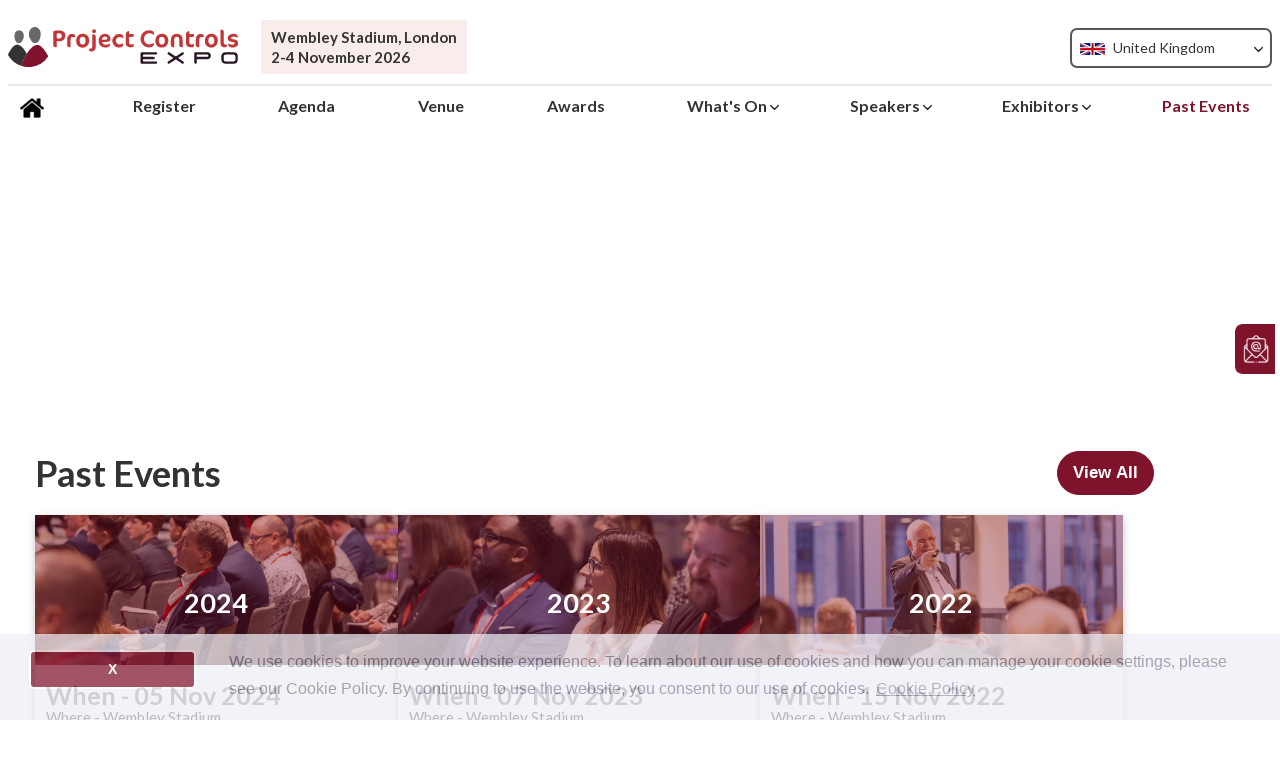

--- FILE ---
content_type: text/html; charset=UTF-8
request_url: https://projectcontrolexpo.com/uk/expo/past-events
body_size: 14579
content:

<!-- Body code write here -->
<!-- <div style="height:2000px; background: grey;"></div> -->
<!-- Body code write here -->



	    
	
<!DOCTYPE html>
<html xmlns="http://www.w3.org/1999/xhtml" xml:lang="en-gb" lang="en-gb" dir="ltr">
<head>
<!-- Canonical url start --->
<!-- Canonical url end --->
<meta name="viewport" content="width=device-width, initial-scale=1.0" />  
<link href="https://fonts.googleapis.com/css?family=Lato:300,400,700" rel="stylesheet">
<link rel="stylesheet" type="text/css" href="//cdnjs.cloudflare.com/ajax/libs/cookieconsent2/3.0.3/cookieconsent.min.css" />
	<!-- <base href="https://projectcontrolexpo.com/" /> -->
	<meta http-equiv="content-type" content="text/html; charset=utf-8" />
	<meta name="author" content="Project Controls Expo" />
	<meta name="generator" content="Project Controls Expo" />
				<title>past events - Project Controls Expo</title>
			<meta name="title" content="past events">
			<meta name="keyword" content="">
			<meta name="description" content="">
			<meta property="og:title" content="past events" />
			<meta property="og:description" content="" />
			<meta property="og:url" content="https://projectcontrolexpo.com/uk/expo/past-events"/>
	<style>
  @media only screen and (max-width: 769px) {
.more2,.more1,.more3,.more4 {
    margin-bottom: 20px;
    text-decoration: none;
    text-align: center;
    padding: 4px 20px;
    position: relative;
    outline: none;
    overflow: hidden;
    cursor: pointer;
    background: #7f132c;
    border-radius: 36px;
    color: #fff;
    border: 1px solid #7f132c;
    font-size: 14px;
    font-weight: 700;
    position: relative;
    left: -21px !important;
}
    .first-collage {
     flex-direction: column;
  }
  .image-panel1 {
    width: 100% !important;
    
}
.venue-main {
    display: flex;
    margin-top: 48px;
    flex-direction: column;
}
.venue-text {
    width: 95% !important;
    display: flex;
    flex-direction: column;
    background: #333333;
    padding: 11px;
    color: white;
}
.venue-map {
    width: 100% !important;
}
  }
  
  /* Small devices (portrait tablets and large phones, 600px and up) */
  
  
  /* Medium devices (landscape tablets, 768px and up) */
  
  
 </style>
<script src="https://ajax.googleapis.com/ajax/libs/jquery/3.6.0/jquery.min.js"></script>
	<meta property="og:image" content="https://d1qdbrmug4ejuo.cloudfront.net/uploads/settings/25ca259cd71875e18eb0b83d2fd4e7501752742438.webp" />	


	
	
	
	
	<!-- Basic favicons -->
	<link rel="icon" href="https://d1qdbrmug4ejuo.cloudfront.net/assets/user_assets/uk/img/meta-icons/favicon.ico" sizes="16x16 32x32 48x48 64x64" type="image/x-icon">
    <link rel="shortcut icon" href="https://d1qdbrmug4ejuo.cloudfront.net/assets/user_assets/uk/img/meta-icons/favicon.ico" type="image/x-icon">
    <!-- PNG Icons -->
    <link rel="icon" type="image/png" sizes="32x32" href="https://d1qdbrmug4ejuo.cloudfront.net/assets/user_assets/uk/img/meta-icons/favicon-32x32.png">
    <link rel="icon" type="image/png" sizes="16x16" href="https://d1qdbrmug4ejuo.cloudfront.net/assets/user_assets/uk/img/meta-icons/favicon-16x16.png">
    <!-- Apple Touch Icon -->
    <link rel="apple-touch-icon" sizes="180x180" href="https://d1qdbrmug4ejuo.cloudfront.net/assets/user_assets/uk/img/meta-icons/apple-touch-icon.png">
    <!-- Android Chrome Icons -->
    <link rel="icon" type="image/png" sizes="192x192" href="https://d1qdbrmug4ejuo.cloudfront.net/assets/user_assets/uk/img/meta-icons/android-chrome-192x192.png">
    <link rel="icon" type="image/png" sizes="512x512" href="https://d1qdbrmug4ejuo.cloudfront.net/assets/user_assets/uk/img/meta-icons/android-chrome-512x512.png">
	<link rel="manifest" href="https://d1qdbrmug4ejuo.cloudfront.net/manifest?site=uk">
	
	<!-- particular site design links -->
	<link href="https://d1qdbrmug4ejuo.cloudfront.net/assets/user_assets/uk/css/template_uk.css" rel="stylesheet" type="text/css" />
	<link href="https://d1qdbrmug4ejuo.cloudfront.net/assets/user_assets/uk/css/responsive_uk.css" rel="stylesheet" type="text/css" />
	<link href="https://d1qdbrmug4ejuo.cloudfront.net/assets/user_assets/template/css/common.css?v=1769719086" rel="stylesheet" type="text/css" />

	<link href="https://d1qdbrmug4ejuo.cloudfront.net/assets/user_assets/uk/css/client_uk.css" rel="stylesheet" type="text/css" />
   	<script src="https://d1qdbrmug4ejuo.cloudfront.net/assets/user_assets/uk/js/client_uk.js" type="text/javascript"></script>
   	
	<!-- only added for uat instance -->
		
	<link href="https://d1qdbrmug4ejuo.cloudfront.net/assets/user_assets/template/css/jquery.fancybox.css?v=1618908064" rel="stylesheet" type="text/css" />
	
	<script src="https://d1qdbrmug4ejuo.cloudfront.net/assets/user_assets/template/js/jui/js/jquery.min.js" type="text/javascript"></script>
	
	<script src="https://d1qdbrmug4ejuo.cloudfront.net/assets/user_assets/template/js/media/js/core.js" type="text/javascript"></script>
	
	<script src="https://d1qdbrmug4ejuo.cloudfront.net/assets/user_assets/template/js/jquery.fancybox.js" type="text/javascript"></script>
	<script src="https://d1qdbrmug4ejuo.cloudfront.net/assets/user_assets/custom/js/global.js" type="text/javascript"></script>
	<script src="https://d1qdbrmug4ejuo.cloudfront.net/assets/user_assets/template/js/custom.js" type="text/javascript"></script>

	<!-- <script src="https://projectcontrolexpo.com/assets/user_assets/template/js/jui/js/media/mootools-more.js" type="text/javascript"></script> -->
		<link href="https://d1qdbrmug4ejuo.cloudfront.net/assets/user_assets/template/css/modal.css" rel="stylesheet" type="text/css" />
	<script src="https://d1qdbrmug4ejuo.cloudfront.net/assets/user_assets/template/js/media/js/modal.js" type="text/javascript"></script>
	<!-- Google Recaptcha  -->
		<script src="https://www.google.com/recaptcha/api.js?hl=en"></script>
	<!-- <script src='https://www.google.com/recaptcha/api.js'></script> -->
	<!-- <link href="https://projectcontrolexpo.com/component/search/?id=1&amp;Itemid=101&amp;format=opensearch" rel="search" title="Search Project Controls Expo" type="application/opensearchdescription+xml" /> -->
	<link href="https://d1qdbrmug4ejuo.cloudfront.net/assets/user_assets/template/css/aos.css" rel="stylesheet" type="text/css" />
	<link href="https://d1qdbrmug4ejuo.cloudfront.net/assets/user_assets/template/css/favslider.css" rel="stylesheet" type="text/css" />
	<script src="https://d1qdbrmug4ejuo.cloudfront.net/assets/user_assets/template/js/media/js/caption.js" type="text/javascript"></script>
	<script src="https://d1qdbrmug4ejuo.cloudfront.net/assets/user_assets/template/js/aos.js" type="text/javascript"></script>
	<script src="https://d1qdbrmug4ejuo.cloudfront.net/assets/user_assets/template/js/jquery.flexslider.js" type="text/javascript"></script>
	<script src="https://d1qdbrmug4ejuo.cloudfront.net/assets/user_assets/template/js/jquery.mousewheel.js" type="text/javascript"></script>
	<script src="https://d1qdbrmug4ejuo.cloudfront.net/assets/user_assets/template/js/jquery.fitvids.js" type="text/javascript"></script>
	<script src="https://d1qdbrmug4ejuo.cloudfront.net/assets/user_assets/template/js/favslider.js" type="text/javascript"></script>
	<script src="https://d1qdbrmug4ejuo.cloudfront.net/assets/user_assets/template/js/media/js/html5fallback.js" type="text/javascript"></script>
	
	

<!-- <script src="https://projectcontrolexpo.com/assets/user_assets/template/js/media/js/mootools-core.js" type="text/javascript"></script> -->
<p>
<script>
        (function(w,d,u){
                var s=d.createElement('script');s.async=true;s.src=u+'?'+(Date.now()/60000|0);
                var h=d.getElementsByTagName('script')[0];h.parentNode.insertBefore(s,h);
        })(window,document,'https://crm.projcon-group.com/upload/crm/site_button/loader_2_6khciw.js');
</script>
</p>				<!-- <script type="text/javascript">
			window.$zopim||(function(d,s){var z=$zopim=function(c){z._.push(c)},$=z.s=
			d.createElement(s),e=d.getElementsByTagName(s)[0];z.set=function(o){z.set.
			_.push(o)};z._=[];z.set._=[];$.async=!0;$.setAttribute("charset","utf-8");
			$.src="https://v2.zopim.com/?5bxtSynKSDSuZ8siUXTKUbbGu5ZbgC7J";z.t=+new Date;$.
			type="text/javascript";e.parentNode.insertBefore($,e)})(document,"script");
	</script> -->
				<!-- chat new script start  -->
			<!-- <script>
			        (function(w,d,u){
			                var s=d.createElement('script');s.async=true;s.src=u+'?'+(Date.now()/60000|0);
			                var h=d.getElementsByTagName('script')[0];h.parentNode.insertBefore(s,h);
			        })(window,document,'https://crm.projcon-group.com/upload/crm/site_button/loader_2_6khciw.js');
			</script> -->
			<!-- chat new script end  -->
	
	


	<script type="text/javascript">
		jQuery(window).on('load',  function() {
			new JCaption('img.caption');
		});
		// jQuery(function($) {
		// 	SqueezeBox.initialize({});
		// 	SqueezeBox.assign($('a.modal').get(), {
		// 		parse: 'rel'
		// 	});
		// });

		window.jModalClose = function () {
			SqueezeBox.close();
		};
		
		// Add extra modal close functionality for tinyMCE-based editors
		document.onreadystatechange = function () {
			if (document.readyState == 'interactive' && typeof tinyMCE != 'undefined' && tinyMCE)
			{
				if (typeof window.jModalClose_no_tinyMCE === 'undefined')
				{	
					window.jModalClose_no_tinyMCE = typeof(jModalClose) == 'function'  ?  jModalClose  :  false;
					
					jModalClose = function () {
						if (window.jModalClose_no_tinyMCE) window.jModalClose_no_tinyMCE.apply(this, arguments);
						tinyMCE.activeEditor.windowManager.close();
					};
				}
		
				if (typeof window.SqueezeBoxClose_no_tinyMCE === 'undefined')
				{
					if (typeof(SqueezeBox) == 'undefined')  SqueezeBox = {};
					window.SqueezeBoxClose_no_tinyMCE = typeof(SqueezeBox.close) == 'function'  ?  SqueezeBox.close  :  false;
		
					SqueezeBox.close = function () {
						if (window.SqueezeBoxClose_no_tinyMCE)  window.SqueezeBoxClose_no_tinyMCE.apply(this, arguments);
						tinyMCE.activeEditor.windowManager.close();
					};
				}
			}
		};
		
	</script>


<!--[if IE]>
	<link rel="stylesheet" href="/templates/conv_template/css/ieonly.css" type="text/css" />
<![endif]-->
  <script src="https://cdnjs.cloudflare.com/ajax/libs/cookieconsent2/3.0.3/cookieconsent.min.js"></script>
<script>
var privacy_policy_url = "https://projectcontrolexpo.com/uk/privacy-policy";	
window.addEventListener("load", function(){
window.cookieconsent.initialise({
 "palette": {
 "popup": {
 "background": "#edeff5",
 "text": "#838391"
 },
 // "button": {
 // "background": "#7f132c" 
 // }
 },
 "theme": "classic",
 "position": "bottom",
 "content": {
 "message": "We use cookies to improve your website experience.  To learn about our use of cookies and how you can manage your cookie settings, please see our Cookie Policy.  By continuing to use the website, you consent to our use of cookies.",
 "dismiss": "X",
 "link": "Cookie Policy",
 "href": privacy_policy_url
 
 }
})});
</script>



<p>
<script src="https://www.googletagmanager.com/gtag/js?id=G-5XM3N48V0K"></script>
<script>   window.dataLayer = window.dataLayer || [];   function gtag(){dataLayer.push(arguments);}   gtag('js', new Date());   gtag('config', 'G-5XM3N48V0K'); </script>
</p>



<script type="text/javascript">
	/*****tabs plugin****/


	jQuery(document).ready(function(){
		jQuery('.register-btn').parent().addClass('register-btn-container');
    jQuery(".tabs_wrapper #tab1").fadeIn();
    
    jQuery(".presentation_wrapper>ul>li:first-child").addClass("active");
    jQuery(".tabs_wrapper>ul>li:first-child").addClass("active");
	jQuery(".tabs_wrapper > ul li a").each(function() {
        jQuery(this).click(function(e) {
            e.preventDefault()
			jQuery(".tabs_wrapper>ul>li").removeClass("active");
			jQuery(this).parent().addClass("active");
			jQuery(".tabs_wrapper .tab_content").hide();
            var e = jQuery(this).attr("href");
            jQuery(e).fadeIn();
        });
	});
	jQuery('.nav-child').mouseenter(function(){
	
			if (jQuery(window).width() < 960) {
				jQuery(this).parent().children('a').removeClass('child-active');	
			} else {
	
			jQuery(this).parent().children('a').addClass('child-active');
			}
	
		});
	
		jQuery('.nav-child').mouseleave(function(){
			jQuery(this).parent().children('a').removeClass('child-active');
		});
	
		var tablenght = jQuery('.table-payment-main');
	
		if (tablenght.length == 1) {
			tablenght.attr('id',"noaddons-table");	
		}
});


  
  
jQuery(document).ready(function(){



    jQuery(".presentation_wrapper #tab11").fadeIn();
    jQuery(".presentation_wrapper>ul>li:first-child").addClass("active");
	jQuery(".presentation_wrapper > ul li a").each(function() {
        jQuery(this).click(function(e) {
            e.preventDefault()
			jQuery(".presentation_wrapper li").removeClass("active");
			jQuery(this).parent().addClass("active");
			jQuery(".presentation_wrapper .presentation_content").hide();
            var e = jQuery(this).attr("href");
            jQuery(e).fadeIn();
        });
	});
  
jQuery('.themes a').click(function(e) {
e.preventDefault();
jQuery('.themes').find('.active').removeClass('active');
jQuery(this).addClass('active');
jQuery('.content-container').find('.active').removeClass('active');
var show = jQuery(this).attr('href');
jQuery(show).addClass('active');
});  

jQuery('.about-us-themes a').click(function(e) {e.preventDefault();
jQuery('.about-us-themes').find('.active').removeClass('active');
jQuery(this).addClass('active');
jQuery('.about-us-content-container').find('.active').removeClass('active');
var show = jQuery(this).attr('href');
jQuery(show).addClass('active');
});  
  
  
	jQuery(".uk-text").click(function(){
    jQuery(".wrap.hide").slideToggle();
});
		jQuery("#toplocation-wrap").mouseenter(function(){
    jQuery(".wrap.hide").slideDown();
});
	jQuery("#toplocation-wrap").mouseleave(function(){
    jQuery(".wrap.hide").slideUp();
});
	jQuery('.awards_row .rightdata form').hide();  
jQuery('.awards_row .existing').each(function(){  
   if(jQuery(this).hasClass('active'))
    {
      jQuery(this).next('.awards_row .rightdata form').slideDown();
    }
  jQuery(this).click(function() {
        
    if(jQuery(this).hasClass('active'))
    {
      jQuery('.awards_row .rightdata form').slideUp();
      jQuery('.awards_row .rightdata form').removeClass('active');
      jQuery('.awards_row .existing').removeClass('active');
    }
    else {
      
        jQuery('.awards_row .rightdata form').slideUp();
      jQuery('.awards_row .rightdata form').removeClass('active');
      jQuery('.awards_row .existing').removeClass('active');
      jQuery(this).addClass('active');
      jQuery(this).next('.awards_row .rightdata form').addClass('active');
        jQuery(this).next('.awards_row .rightdata form').slideDown();
    }
    
  });
  
});
  
});

  

//jQuery('body.partnerspage #grid_container li  a').removeAttr('title');

	/*****tabs plugin ends****/
</script>


<link rel="stylesheet" href="https://cdnjs.cloudflare.com/ajax/libs/font-awesome/4.7.0/css/font-awesome.min.css">



<!--//+++++++++ mahesh added code start ++++++++++//  -->
<!-- page slider code -->
<script>
   jQuery(document).ready(function() {
       jQuery("#middlerow").addClass("loading");
   });
   jQuery(window).load(function() {
      jQuery("#middlerow").removeClass("loading");
   });
</script>   

<script type="text/javascript">
   jQuery(window).load(function() {
     jQuery('.favslider').animate({
       opacity: 1,
     }, 1500 );
   
   });
   
</script>

<script type="text/javascript">
   jQuery(document).ready(function() {
       jQuery('#slider').favslider({
         animation: "slide",
         directionNav: 0,
         keyboardNav: 1,
         mousewheel: 0,
         slideshow: 1,
         slideshowSpeed: 7000,
         randomize: 0,
         animationLoop: 1,
         pauseOnHover: 1,controlNav: 1,
         start: function(slider){
           
         }
       });
     });
   
</script>  

<!-- datepicker -->
<!-- <link rel="stylesheet" href="//code.jquery.com/ui/1.12.1/themes/base/jquery-ui.css"> -->
<link rel="stylesheet" href="https://code.jquery.com/ui/1.12.1/themes/base/jquery-ui.min.css">
<!-- datepicker -->
<!-- <script src="https://code.jquery.com/ui/1.12.1/jquery-ui.js"></script> -->
<script src="https://code.jquery.com/ui/1.12.1/jquery-ui.min.js"></script>
<script>
 jQuery( function() {
    jQuery( ".datepicker" ).datepicker({ 
       dateFormat: 'yy-mm-dd', // enter date format you prefer (e.g. 2018-10-09)
              changeMonth: true,
              changeYear: true,
              yearRange: "-10:+20",
              clickInput: true,
    }).val();
 } );
</script>


<script type="text/javascript">
        GLOBALS = {};
        GLOBALS.base_url = "https://projectcontrolexpo.com/";
        var base_url = GLOBALS.base_url;

     	GLOBALS.site_prefix = "uk";
        var site_prefix = GLOBALS.site_prefix;

        GLOBALS.ajax_base_url = base_url+site_prefix+'/';
        var ajax_base_url = GLOBALS.ajax_base_url;
        
</script>

<script type="text/javascript" src="https://d1qdbrmug4ejuo.cloudfront.net/assets/user_assets/custom/js/custom_pages_index.js"></script>


<!-- newslatter logic code start -->

<div class="popup-event-info" id="newslatter_popup" style="display: none;">
   <div class="event-data-container">
      <h4 class="pageheading">Stay Informed</h4>
      <p>About the latest industry news and our offers by subscribing to our newsletters</p>
      <span class="cross" id="cross_newslatter_popup">x</span> 
      <script data-b24-form="inline/23/89k5bg" data-skip-moving="true">
      (function(w,d,u){
      var s=d.createElement('script');s.async=true;s.src=u+'?'+(Date.now()/180000|0);
      var h=d.getElementsByTagName('script')[0];h.parentNode.insertBefore(s,h);
      })(window,document,'https://crm.projcon-group.com/upload/crm/form/loader_23_89k5bg.js');
      </script>

      <div class="dont_show_again" align="center" style="margin-top: 20px;"> 
         <input type="checkbox" id="dont_show_this_again" name="dont_show_this_again" value="1">
         <label for="dont_show_this_again"> Don't show this again</label>
      </div>

   </div>
</div>
<script type="text/javascript">
jQuery(document).ready(function(){

   	function setCookie(name, value, days) 
	{
	  var expires = "";
	  if (days) {
	    var date = new Date();
	    date.setTime(date.getTime() + (days * 24 * 60 * 60 * 1000));
	    expires = "; expires=" + date.toUTCString();
	  }
	  document.cookie = name + "=" + (value || "") + expires + "; path=/";
	}

	function getCookie(cname) 
	{
	    var name = cname + "=";
	    var ca = document.cookie.split(';');
	    for(var i=0; i<ca.length; i++) {
	        var c = ca[i];
	        while (c.charAt(0)==' ') c = c.substring(1);
	        if(c.indexOf(name) == 0)
	           return c.substring(name.length,c.length);
	    }
    	return "";
	}


	var controller = "custom_pages";
	var action = "index";

	if(!getCookie("newslatter_dontshow") && controller == 'home' && action == 'index')
	{
		jQuery('#newslatter_popup').show();
	}

  	jQuery("#rightc").on("click",function(){
     	jQuery('#newslatter_popup').show();
  	});

   	jQuery("#cross_newslatter_popup").on("click",function(){

     	jQuery('#newslatter_popup').fadeOut();

     	if (jQuery("#dont_show_this_again").is(":checked")) 
     	{
     		setCookie('newslatter_dontshow','true', 365);
     	}
  	});

});
</script>
<!-- newslatter logic code end -->


<!--////////////////// mahesh added end here ////////////  -->


<script type="text/javascript">     (function(c,l,a,r,i,t,y){         c[a]=c[a]||function(){(c[a].q=c[a].q||[]).push(arguments)};         t=l.createElement(r);t.async=1;t.src="https://www.clarity.ms/tag/"+i;         y=l.getElementsByTagName(r)[0];y.parentNode.insertBefore(t,y);     })(window, document, "clarity", "script", "e80l6e20sy"); 
</script>


<!-- Canonical Start -->        
	<link rel="canonical" href="https://projectcontrolexpo.com/uk/expo/past-events">
	<link rel="alternate" href="https://projectcontrolexpo.com/uk/expo/past-events" hreflang="en-US"/>
<!-- Canonical End -->

</head>


<body class="homepage past-events">




<div id="header">
   <div class="divinner">
      <div id="headerleft">
        <a href="https://projectcontrolexpo.com/uk/">
            <img src="https://d1qdbrmug4ejuo.cloudfront.net/assets/user_assets/uk/img/logo/uk_expo_logo.svg" border="0" loading="lazy" alt="Site logo" width="auto" height="auto">
        </a>
        <div class="venue_date">
          <div class="event_loc">Wembley Stadium, London</div>

                <div class="event_date"> 2-4 November 2026</div>
       </div>

         </div>

      <div id="headerright">
         <div id="toplocation-wrap">
                           <!-- <a  class="button" href="">Login</a> -->
               <!-- <a class="button" href="">Sign Up</a> -->
                                   </div>
                  
         <div id="toplocation-wrap" class="width_full_mob">
            <div class="moduletable">
               <div class="custom">
                  <div class="country-wrap">
                     <span class="country-selected">
                           <img src="https://d1qdbrmug4ejuo.cloudfront.net/assets/user_assets/uk/img/logo/uk_flag.png" loading="lazy" alt="site flag" width="auto" height="auto">
                           United Kingdom                     </span>

                     <ul class="location-list">
                                                      <li><a target="_blank" href="https://projectcontrolexpo.com/virtual"><img loading="lazy" alt="site flag" width="auto" height="auto" src="https://d1qdbrmug4ejuo.cloudfront.net/assets/user_assets/virtual/img/logo/virtual_flag.png" ><span>Virtual</span></a></li>
                                                      <li><a target="_blank" href="https://projectcontrolexpo.com/aus"><img loading="lazy" alt="site flag" width="auto" height="auto" src="https://d1qdbrmug4ejuo.cloudfront.net/assets/user_assets/aus/img/logo/aus_flag.png" ><span>Australia</span></a></li>
                                                      <li><a target="_blank" href="https://projectcontrolexpo.com/usa"><img loading="lazy" alt="site flag" width="auto" height="auto" src="https://d1qdbrmug4ejuo.cloudfront.net/assets/user_assets/usa/img/logo/usa_flag.png" ><span>United States</span></a></li>
                                                      <li><a target="_blank" href="https://projectcontrolexpo.com/brazil"><img loading="lazy" alt="site flag" width="auto" height="auto" src="https://d1qdbrmug4ejuo.cloudfront.net/assets/user_assets/brazil/img/logo/brazil_flag.png" ><span>Brazil</span></a></li>
                                                      <li><a target="_blank" href="https://projectcontrolexpo.com/dubai"><img loading="lazy" alt="site flag" width="auto" height="auto" src="https://d1qdbrmug4ejuo.cloudfront.net/assets/user_assets/dubai/img/logo/dubai_flag.jpg" ><span>UAE</span></a></li>
                                               
                     </ul>
                  </div>
               </div>
            </div>
         </div>


      </div>
      <div class="clr"></div>
               <div id="mainnav">
            <div class="moduletable">
                
                 <link rel="stylesheet" media="screen" href="https://d1qdbrmug4ejuo.cloudfront.net/assets/user_assets/uk/css/dropdownmenu_uk.css">
                
                <script type="text/javascript" src="https://d1qdbrmug4ejuo.cloudfront.net/assets/user_assets/template/js/dropdownmenu.js"></script>

               <div id="cssmenu">
                  <!-- <div id="menu-line" style="width: 71px; left: 0px; opacity: 0;"></div>
                  <div id="menu-button">Menu +</div> -->
                    <ul class="nav menu">

                      <span id="menu-close"><a href="#" class="menu-mobile-close">X</a></span>   

                                                          <li class="item-101 default current ">
                                       <a href="https://projectcontrolexpo.com/uk" target="">
                                          <img src="https://d1qdbrmug4ejuo.cloudfront.net/assets/user_assets/template/img/home_icon.png" alt="Home" loading="lazy"><span class="image-title">Home</span>
                                       </a>  
                                    </li>
                                                    

                                                          <li class="item-101 default current ">
                                       <a href="https://projectcontrolexpo.com/uk/register" target="">
                                          <img src="https://d1qdbrmug4ejuo.cloudfront.net/assets/user_assets/template/img/home_icon.png" alt="Home" loading="lazy"><span class="image-title">Register</span>
                                       </a>  
                                    </li>
                                                    

                                                          <li class="item-101 default current ">
                                       <a href="https://projectcontrolexpo.com/uk/expo/agenda" target="">
                                          <img src="https://d1qdbrmug4ejuo.cloudfront.net/assets/user_assets/template/img/home_icon.png" alt="Home" loading="lazy"><span class="image-title">Agenda</span>
                                       </a>  
                                    </li>
                                                    

                                                          <li class="item-101 default current ">
                                       <a href="https://projectcontrolexpo.com/uk/expo/venue" target="">
                                          <img src="https://d1qdbrmug4ejuo.cloudfront.net/assets/user_assets/template/img/home_icon.png" alt="Home" loading="lazy"><span class="image-title">Venue</span>
                                       </a>  
                                    </li>
                                                    

                                                          <li class="item-101 default current ">
                                       <a href="https://projectcontrolexpo.com/uk/awards" target="">
                                          <img src="https://d1qdbrmug4ejuo.cloudfront.net/assets/user_assets/template/img/home_icon.png" alt="Home" loading="lazy"><span class="image-title">Awards</span>
                                       </a>  
                                    </li>
                                                    

                                                  <li class="item-176 deeper parent has-sub">
                                                               <a href="https://projectcontrolexpo.com/uk/expo/workshop-activity" class="">
                                <img src="https://d1qdbrmug4ejuo.cloudfront.net/assets/user_assets/template/img/care-about-planet.png" alt="Awards" loading="lazy">
                                <span class="image-title">What's On</span>
                              </a>
                              <ul class="nav-child unstyled small">
                                                                <li class="item-244 "><a href="https://projectcontrolexpo.com/uk/bootcamp" target="">Bootcamp</a></li>
                                                                    <li class="item-244 "><a href="https://projectcontrolexpo.com/uk/expo/pitch-to-client" target="">Pitch to Client</a></li>
                                                                    <li class="item-244 "><a href="https://projectcontrolexpo.com/uk/expo/sme" target="">SME Zone</a></li>
                                                                </ul>
                          </li>

                                                  <li class="item-176 deeper parent has-sub">
                                                               <a href="#" class="">
                                <img src="https://d1qdbrmug4ejuo.cloudfront.net/assets/user_assets/template/img/care-about-planet.png" alt="Awards" loading="lazy">
                                <span class="image-title">Speakers</span>
                              </a>
                              <ul class="nav-child unstyled small">
                                                                <li class="item-244 "><a href="https://projectcontrolexpo.com/uk/expo/speak-at-expo" target="">Speak at Expo</a></li>
                                                                </ul>
                          </li>

                                                  <li class="item-176 deeper parent has-sub">
                                                               <a href="#" class="">
                                <img src="https://d1qdbrmug4ejuo.cloudfront.net/assets/user_assets/template/img/care-about-planet.png" alt="Awards" loading="lazy">
                                <span class="image-title">Exhibitors</span>
                              </a>
                              <ul class="nav-child unstyled small">
                                                                <li class="item-244 "><a href="https://projectcontrolexpo.com/uk/exhibitors" target="">Meet Our Exhibitors</a></li>
                                                                    <li class="item-244 "><a href="https://projectcontrolexpo.com/uk/contact-us" target="">Exhibitor Enquiry</a></li>
                                                                </ul>
                          </li>

                                                          <li class="item-101 default current active">
                                       <a href="https://projectcontrolexpo.com/uk/expo/past-events" target="">
                                          <img src="https://d1qdbrmug4ejuo.cloudfront.net/assets/user_assets/template/img/home_icon.png" alt="Home" loading="lazy"><span class="image-title">Past Events</span>
                                       </a>  
                                    </li>
                                                    

                                              
                     

                      <li class="show-in-mobile social-links">
                        <a href="#" class="button hollow-button">Contact Us</a>
                        <span class="sm-icon">
                        
                            <a href="https://www.linkedin.com/company/project-controls-expo/" target="_blank" class="btn-icon"><img src="https://d1qdbrmug4ejuo.cloudfront.net/assets/user_assets/template/img/linkedin.png" loading="lazy" alt="social media logo"></a>

                            <a href="https://www.facebook.com/ProjectControlExpoUK/?ref=page_internal" target="_blank" class="btn-icon"><img src="https://d1qdbrmug4ejuo.cloudfront.net/assets/user_assets/template/img/facebook.png" loading="lazy" alt="social media logo"></a>

                            <a href="https://www.instagram.com/project_expo/" target="_blank" class="btn-icon"><img src="https://d1qdbrmug4ejuo.cloudfront.net/assets/user_assets/template/img/insta.png" loading="lazy" alt="social media logo"></a>

                            <a href="https://twitter.com/ProjConExpo" target="_blank" class="btn-icon"><img src="https://d1qdbrmug4ejuo.cloudfront.net/assets/user_assets/template/img/twitter.png" loading="lazy" alt="social media logo"></a>

                            <a href="https://www.youtube.com/c/Projectcontrolsonline" target="_blank" class="btn-icon"><img src="https://d1qdbrmug4ejuo.cloudfront.net/assets/user_assets/template/img/youtube.png" loading="lazy" alt="social media logo"></a>

                        </span>
                      </li>

                    </ul>
               </div>
            </div>
         </div>
   </div>
</div>


        
<div class="clr"></div>

		<!-- <!DOCTYPE html> -->
		<!--[if lt IE 7]>      <html class="no-js lt-ie9 lt-ie8 lt-ie7"> <![endif]-->
		<!--[if IE 7]>         <html class="no-js lt-ie9 lt-ie8"> <![endif]-->
		<!--[if IE 8]>         <html class="no-js lt-ie9"> <![endif]-->
		<!--[if gt IE 8]><!--> 
		<!-- <html class="no-js">  -->
		<!--<![endif]-->

		<!-- <head> -->
			<!-- <meta charset="utf-8">
			<meta http-equiv="X-UA-Compatible" content="IE=edge">
			<title> - Slider Revolution</title>
			<meta name="description" content="Slider Revolution Example" />
			<meta name="keywords" content="fullscreen image, grid layout, flexbox grid, transition" />
			<meta name="author" content="ThemePunch" />
			<meta name="viewport" content="width=device-width, initial-scale=1">
 -->
			<!-- LOAD JQUERY LIBRARY -->
			<!-- <script src="https://ajax.googleapis.com/ajax/libs/jquery/1.11.1/jquery.js"></script> -->
			
			<!-- LOADING FONTS AND ICONS -->
			<link href="https://fonts.googleapis.com/css?family=Roboto:400&display=swap" rel="stylesheet" property="stylesheet" media="all" type="text/css" >

			
			<link rel="stylesheet" type="text/css" href="https://d1qdbrmug4ejuo.cloudfront.net/assets/slider/fonts/pe-icon-7-stroke/css/pe-icon-7-stroke.css">
			<link rel="stylesheet" type="text/css" href="https://d1qdbrmug4ejuo.cloudfront.net/assets/slider/fonts/font-awesome/css/font-awesome.css">
			
			<!-- REVOLUTION STYLE SHEETS -->
			<link rel="stylesheet" type="text/css" href="https://d1qdbrmug4ejuo.cloudfront.net/assets/slider/css/rs6.css">
			<!-- REVOLUTION LAYERS STYLES -->
						<!-- REVOLUTION JS FILES -->
			
		<script>
			window.RS_MODULES = window.RS_MODULES || {};
			window.RS_MODULES.modules = window.RS_MODULES.modules || {};
			window.RS_MODULES.waiting = window.RS_MODULES.waiting || [];
			window.RS_MODULES.defered = true;
			window.RS_MODULES.moduleWaiting = window.RS_MODULES.moduleWaiting || {};
			window.RS_MODULES.type = 'compiled';
		</script>
					<script src="https://d1qdbrmug4ejuo.cloudfront.net/assets/slider/js/rbtools.min.js"></script>
							<script src="https://d1qdbrmug4ejuo.cloudfront.net/assets/slider/js/rs6.min.js"></script>
							
			<script>function setREVStartSize(e){
			//window.requestAnimationFrame(function() {
				window.RSIW = window.RSIW===undefined ? window.innerWidth : window.RSIW;
				window.RSIH = window.RSIH===undefined ? window.innerHeight : window.RSIH;
				try {
					var pw = document.getElementById(e.c).parentNode.offsetWidth,
						newh;
					pw = pw===0 || isNaN(pw) || (e.l=="fullwidth" || e.layout=="fullwidth") ? window.RSIW : pw;
					e.tabw = e.tabw===undefined ? 0 : parseInt(e.tabw);
					e.thumbw = e.thumbw===undefined ? 0 : parseInt(e.thumbw);
					e.tabh = e.tabh===undefined ? 0 : parseInt(e.tabh);
					e.thumbh = e.thumbh===undefined ? 0 : parseInt(e.thumbh);
					e.tabhide = e.tabhide===undefined ? 0 : parseInt(e.tabhide);
					e.thumbhide = e.thumbhide===undefined ? 0 : parseInt(e.thumbhide);
					e.mh = e.mh===undefined || e.mh=="" || e.mh==="auto" ? 0 : parseInt(e.mh,0);
					if(e.layout==="fullscreen" || e.l==="fullscreen")
						newh = Math.max(e.mh,window.RSIH);
					else{
						e.gw = Array.isArray(e.gw) ? e.gw : [e.gw];
						for (var i in e.rl) if (e.gw[i]===undefined || e.gw[i]===0) e.gw[i] = e.gw[i-1];
						e.gh = e.el===undefined || e.el==="" || (Array.isArray(e.el) && e.el.length==0)? e.gh : e.el;
						e.gh = Array.isArray(e.gh) ? e.gh : [e.gh];
						for (var i in e.rl) if (e.gh[i]===undefined || e.gh[i]===0) e.gh[i] = e.gh[i-1];
											
						var nl = new Array(e.rl.length),
							ix = 0,
							sl;
						e.tabw = e.tabhide>=pw ? 0 : e.tabw;
						e.thumbw = e.thumbhide>=pw ? 0 : e.thumbw;
						e.tabh = e.tabhide>=pw ? 0 : e.tabh;
						e.thumbh = e.thumbhide>=pw ? 0 : e.thumbh;
						for (var i in e.rl) nl[i] = e.rl[i]<window.RSIW ? 0 : e.rl[i];
						sl = nl[0];
						for (var i in nl) if (sl>nl[i] && nl[i]>0) { sl = nl[i]; ix=i;}
						var m = pw>(e.gw[ix]+e.tabw+e.thumbw) ? 1 : (pw-(e.tabw+e.thumbw)) / (e.gw[ix]);
						newh =  (e.gh[ix] * m) + (e.tabh + e.thumbh);
					}
					var el = document.getElementById(e.c);
					if (el!==null && el) el.style.height = newh+"px";
					el = document.getElementById(e.c+"_wrapper");
					if (el!==null && el) {
						el.style.height = newh+"px";
						el.style.display = "block";
					}
				} catch(e){
					console.log("Failure at Presize of Slider:" + e)
				}
			//});
		  };</script>

			
		<!-- </head> -->
		
		<!-- <body> -->
		

			<!-- START Reiciendis eos eos REVOLUTION SLIDER 6.6.5 --><p class="rs-p-wp-fix"></p>
			<rs-module-wrap id="rev_slider_35_1_wrapper" data-alias="past-event-11" data-source="gallery" style="visibility:hidden;background:transparent;padding:0;margin:0px auto;margin-top:0;margin-bottom:0;">
				<rs-module id="rev_slider_35_1" style="" data-version="6.6.5">
					<rs-slides style="overflow: hidden; position: absolute;">
						<rs-slide style="position: absolute;" data-key="rs-37" data-title="Slide" data-in="o:0;" data-out="a:false;">
							<img src="//projectcontrolexpo.s3.eu-west-1.amazonaws.com/assets/user_assets/uk/new-banners/Past-EVent.jpg" alt="" width="1920" height="1080" class="rev-slidebg tp-rs-img" data-no-retina>
<!--
							--><rs-layer
								id="slider-35-slide-37-layer-0" 
								data-type="text"
								data-rsp_ch="on"
								data-xy="x:c;xo:0,0,0,-4px;yo:71px,58px,44px,74px;"
								data-text="w:normal;s:40,33,25,35;l:84,69,52,32;a:left,left,left,center;"
								data-frame_999="o:0;st:w;"
								style="z-index:5;font-family:'Roboto';"
							>Past Events 
							</rs-layer><!--

							--><rs-layer
								id="slider-35-slide-37-layer-1" 
								data-type="text"
								data-rsp_ch="on"
								data-xy="x:c;xo:0,0,0,-3px;yo:151px,124px,94px,124px;"
								data-text="w:normal;s:20,16,12,16;l:25,20,15,17;a:left,left,left,center;"
								data-dim="w:auto,auto,auto,458px;"
								data-frame_0="x:0,0,0,0px;y:0,0,0,0px;"
								data-frame_1="x:0,0,0,0px;y:0,0,0,0px;"
								data-frame_999="o:0;st:w;"
								style="z-index:6;font-family:'Roboto';"
							>Relive the excitement of our events: browse testimonials, gallery videos, photos, and more on our past event page! 
							</rs-layer><!--
-->						</rs-slide>
					</rs-slides>
				</rs-module>
				<script>
					
				</script>
<script>
		if(typeof revslider_showDoubleJqueryError === "undefined") {function revslider_showDoubleJqueryError(sliderID) {console.log("You have some jquery.js library include that comes after the Slider Revolution files js inclusion.");console.log("To fix this, you can:");console.log("1. Set 'Module General Options' -> 'Advanced' -> 'jQuery & OutPut Filters' -> 'Put JS to Body' to on");console.log("2. Find the double jQuery.js inclusion and remove it");return "Double Included jQuery Library";}}
</script>
			</rs-module-wrap>
			<!-- END REVOLUTION SLIDER -->

				<script>
					var	tpj = jQuery;
					if(window.RS_MODULES === undefined) window.RS_MODULES = {};
					if(RS_MODULES.modules === undefined) RS_MODULES.modules = {};
					RS_MODULES.modules["revslider351"] = {once: RS_MODULES.modules["revslider351"]!==undefined ? RS_MODULES.modules["revslider351"].once : undefined, init:function() {
						window.revapi35 = window.revapi35===undefined || window.revapi35===null || window.revapi35.length===0  ? document.getElementById("rev_slider_35_1") : window.revapi35;
						if(window.revapi35 === null || window.revapi35 === undefined || window.revapi35.length==0) { window.revapi35initTry = window.revapi35initTry ===undefined ? 0 : window.revapi35initTry+1; if (window.revapi35initTry<20) requestAnimationFrame(function() {RS_MODULES.modules["revslider351"].init()}); return;}
						window.revapi35 = jQuery(window.revapi35);
						if(window.revapi35.revolution==undefined){ revslider_showDoubleJqueryError("rev_slider_35_1"); return;}
						revapi35.revolutionInit({
								revapi:"revapi35",
								DPR:"dpr",
								sliderLayout:"fullwidth",
								visibilityLevels:"1240,1024,778,480",
								gridwidth:"1240,1024,778,480",
								gridheight:"280,280,280,209",
								perspective:600,
								perspectiveType:"global",
								editorheight:"280,280,280,209",
								responsiveLevels:"1240,1024,778,480",
								progressBar:{disableProgressBar:true},
								navigation: {
									onHoverStop:false
								},
								viewPort: {
									global:false,
									globalDist:"-200px",
									enable:false
								},
								fallbacks: {
									allowHTML5AutoPlayOnAndroid:true
								},
						});
						
					}} // End of RevInitScript
					if (window.RS_MODULES.checkMinimal!==undefined) { window.RS_MODULES.checkMinimal();};
				</script>



		<!-- </body> -->
				<!-- </html> -->
		
<div id="wrapper">
   <div id="wrapperinner" class="divinner">
    
      <div class="clr"></div>
      
      <div id="area">
         <div id="areainner">
            <div id="system-message-container">
                           </div>
              
            <!--logic for dynamic width of area -->
            <div id="contentarea" class="fullwidth">
               <div data-aos="fade-up" data-aos-easing="ease-in-sine" >
                  <div class="item-pageabt_us" itemscope itemtype="https://schema.org/Article">
                     <meta itemprop="inLanguage" content="en-GB" />
        
                     <!-- <div class="page-header">
                        <h2 itemprop="headline">past events</h2>
                     </div> -->

                     <div itemprop="articleBody">
                        
                        <p>
<style type="text/css">
        .content2,
        .content6 {
            height: 325px;
            overflow: hidden;
        }

        .more3 {
            margin-bottom: 20px;
            text-decoration: none;
            text-align: center;
            padding: 10px 15px;
            position: relative;
            outline: none;
            overflow: hidden;
            cursor: pointer;
            background: #7f132c;
            border-radius: 36px;
            color: #fff;
            border: 1px solid #7f132c;
            font-size: 17px;
            font-weight: 700;
            position: relative;
            left: -131px;
        }

        .more6 {
            display: none;
        }

        .more4 {
            margin-bottom: 20px;
            text-decoration: none;
            text-align: center;
            padding: 10px 15px;
            position: relative;
            outline: none;
            overflow: hidden;
            cursor: pointer;
            background: #7f132c;
            border-radius: 36px;
            color: #fff;
            border: 1px solid #7f132c;
            font-size: 17px;
            font-weight: 700;
            position: relative;
            left: -131px;
        }

        .more2 {
            margin-bottom: 20px;
            text-decoration: none;
            text-align: center;
            padding: 10px 15px;
            position: relative;
            outline: none;
            overflow: hidden;
            cursor: pointer;
            background: #7f132c;
            border-radius: 36px;
            color: #fff;
            border: 1px solid #7f132c;
            font-size: 17px;
            font-weight: 700;
            position: relative;
            left: -131px;
        }

        .content1 {
            height: 325px;
            overflow: hidden;
        }

        .more1 {
            margin-bottom: 20px;
            text-decoration: none;
            text-align: center;
            padding: 10px 15px;
            position: relative;
            outline: none;
            overflow: hidden;
            cursor: pointer;
            background: #7f132c;
            border-radius: 36px;
            color: #fff;
            border: 1px solid #7f132c;
            font-size: 17px;
            font-weight: 700;
            position: relative;
            left: -131px;
        }

        .main-container {
            padding: 20px;
            width: 100%;
        }

        .first-collage {

            display: flex;
            gap: 14px;

        }

        .image-panel1 {
            width: 29%;
            box-shadow: rgba(0, 0, 0, 0.24) 0px 3px 8px;
        }

        .text-area {
            height: 60px;
            background: white;
            padding: 11px;
            flex-direction: column;
            display: flex;
            justify-content: center;
            gap: 8px;

        }

        .second-c {
            margin-top: 20px;
        }

        .date-text {
            font-size: 25px;
            font-weight: 600;
            color: gray;

        }

        .content3 {
            height: 325px;
            overflow: hidden;
        }

        .content5 {
            height: 325px;
            overflow: hidden;
        }

        /*.data-text{
     font-size: 20px;
       font-weight: 500;
       color: gray;
    
    }*/
    </style>
</p>
<div class="content2">
<div class="main-container">
<div>
<div style="display: flex; justify-content: space-between;">
<h2>Past Events</h2>
<button class="more2">View All</button></div>
<div>
<div class="first-collage">
<div class="image-panel1">
<div style="background: #7f132c; /* opacity: 0.5;"><a href="https://projectcontrolexpo.com/uk/past_events/project-controls-expo-uk-2024" style="position: relative;" target="_blank" rel="noopener"><img src="https://projectcontrolexpo.s3.eu-west-1.amazonaws.com/assets/user_assets/uk/2024/past-event-24/PCE-081.jpg" alt="past-event-2024" loading="lazy" style="height: 150px; opacity: 0.6; width: 100%; object-fit: cover;"><span style="position: absolute; top: 45%; display: block; text-align: center; color: white; font-size: 27px; width: 100%; /* background-color: rgba(0, 0, 0, 0.6); */    padding: 5px 0px; font-weight: 900;">2024</span></a></div>
<div class="text-area"><span class="date-text">When - 05 Nov 2024</span><span class="data-text">Where - Wembley Stadium</span></div>
</div>
<div class="image-panel1">
<div style="background: #7f132c; /* opacity: 0.5;"><a href="https://www.projectcontrolexpo.com/uk/past_events/project-controls-expo-uk-2023" style="position: relative;" target="_blank" rel="noopener"><img src="https://d1qdbrmug4ejuo.cloudfront.net/assets/user_assets/uk/uk-2023-pastevent/past%20event.png" style="height: 150px; opacity: 0.6; width: 100%; object-fit: cover;"><span style="position: absolute; top: 45%; display: block; text-align: center; color: white; font-size: 27px; width: 100%; /* background-color: rgba(0, 0, 0, 0.6); */    padding: 5px 0px; font-weight: 900;">2023</span></a></div>
<div class="text-area"><span class="date-text">When - 07 Nov 2023</span><span class="data-text">Where - Wembley Stadium</span></div>
</div>
<div class="image-panel1">
<div style="background: #7f132c; /* opacity: 0.5;"><a href="https://projectcontrolexpo.com/uk/past_events/project-controls-expo-uk-2022" style="position: relative;"><img src="https://d1qdbrmug4ejuo.cloudfront.net/assets/user_assets/uk/app/MicrosoftTeams-image%20(382)%20c.jpg" style="height: 150px; opacity: 0.6; width: 100%; object-fit: cover;"><span style="position: absolute; top: 45%; display: block; text-align: center; color: white; font-size: 27px; width: 100%; /* background-color: rgba(0, 0, 0, 0.6); */    padding: 5px 0px; font-weight: 900;">2022</span></a></div>
<div class="text-area"><span class="date-text">When - 15 Nov 2022</span><span class="data-text">Where - Wembley Stadium</span></div>
</div>
</div>
<div class="first-collage second-c">
<div class="image-panel1">
<div style="background: #7f132c; /* opacity: 0.5;"><a href="https://projectcontrolexpo.com/uk/past_events/project-controls-expo-uk-2021 " style="position: relative;" target="_blank" rel="noopener"><img src="https://d1qdbrmug4ejuo.cloudfront.net/images/ukbanner/awardsgal.jpg" style="height: 150px; opacity: 0.6; width: 100%; object-fit: cover;"><span style="position: absolute; top: 45%; display: block; text-align: center; color: white; font-size: 27px; width: 100%; /* background-color: rgba(0, 0, 0, 0.6); */    padding: 5px 0px; font-weight: 900;">2021</span></a></div>
<div class="text-area"><span class="date-text">When - 15 Nov 2021</span><span class="data-text">Where - Wembley Stadium</span></div>
</div>
<div class="image-panel1">
<div style="background: #7f132c; /* opacity: 0.5;"><a href="https://projectcontrolexpo.com/uk/past_events/project-controls-expo-2019" style="position: relative;"><img src="https://d1qdbrmug4ejuo.cloudfront.net/images/gallery/gal2019.jpg" style="height: 150px; opacity: 0.6; width: 100%;"><span style="position: absolute; top: 45%; display: block; text-align: center; color: white; font-size: 27px; width: 100%; /* background-color: rgba(0, 0, 0, 0.6); */    padding: 5px 0px; font-weight: 900;"> 2019 </span></a></div>
<div class="text-area"><span class="date-text">When - 13 Nov 2019</span><span class="data-text">Where - Wembley Stadium</span></div>
</div>
<div class="image-panel1">
<div style="background: #7f132c; /* opacity: 0.5;"><a href="https://projectcontrolexpo.com/uk/past_events/project-controls-expo-2018" style="position: relative;"><img src="https://d1qdbrmug4ejuo.cloudfront.net/images/gallery/gal2018.jpg" style="height: 150px; opacity: 0.6; width: 100%;"><span style="position: absolute; top: 45%; display: block; text-align: center; color: white; font-size: 27px; width: 100%; /* background-color: rgba(0, 0, 0, 0.6); */    padding: 5px 0px; font-weight: 900;"> 2018 </span></a></div>
<div class="text-area"><span class="date-text">When - 14 Nov 2018</span><span class="data-text">Where - Arsenal Stadium/ Football Club, London UK</span></div>
</div>
</div>
<div class="first-collage second-c">
<div class="image-panel1">
<div style="background: #7f132c; /* opacity: 0.5;"><a href="https://projectcontrolexpo.com/uk/past_events/project-controls-expo-2017" style="position: relative;"><img src="https://d1qdbrmug4ejuo.cloudfront.net/images/gallery/gal2017.jpg" style="height: 150px; opacity: 0.6; width: 100%;"><span style="position: absolute; top: 45%; display: block; text-align: center; color: white; font-size: 27px; width: 100%; /* background-color: rgba(0, 0, 0, 0.6); */    padding: 5px 0px; font-weight: 900;"> 2017 </span></a></div>
<div class="text-area"><span class="date-text">When - 16 Nov 2017</span><span class="data-text">Where - Arsenal Stadium/ Football Club, London UK</span></div>
</div>
<div class="image-panel1">
<div style="background: #7f132c; /* opacity: 0.5;"><a href="https://projectcontrolexpo.com/uk/past_events/project-controls-expo-2016" style="position: relative;"><img src="https://d1qdbrmug4ejuo.cloudfront.net/images/gallery/gal2016.jpg" style="height: 150px; opacity: 0.6; width: 100%;"><span style="position: absolute; top: 45%; display: block; text-align: center; color: white; font-size: 27px; width: 100%; /* background-color: rgba(0, 0, 0, 0.6); */    padding: 5px 0px; font-weight: 900;"> 2016 </span></a></div>
<div class="text-area"><span class="date-text">When - 16 Nov 2016</span><span class="data-text">Where - Arsenal Stadium/ Football Club, London UK</span></div>
</div>
<div class="image-panel1">
<div style="background: #7f132c; /* opacity: 0.5;"><a href="https://projectcontrolexpo.com/uk/past_events/project-controls-expo-2015" style="position: relative;"><img src="https://d1qdbrmug4ejuo.cloudfront.net/images/gallery/gal2015.jpg" style="height: 150px; opacity: 0.6; width: 100%;"><span style="position: absolute; top: 45%; display: block; text-align: center; color: white; font-size: 27px; width: 100%; /* background-color: rgba(0, 0, 0, 0.6); */    padding: 5px 0px; font-weight: 900;"> 2015 </span></a></div>
<div class="text-area"><span class="date-text">When - 13 Oct 2015</span><span class="data-text">Where - Emirates Arsenal Stadium/ Football Club</span></div>
</div>
</div>
<div class="first-collage second-c">
<div class="image-panel1">
<div style="background: #7f132c; /* opacity: 0.5;"><a href="https://projectcontrolexpo.com/uk/past_events/project-controls-expo-2014" style="position: relative;"><img src="https://d1qdbrmug4ejuo.cloudfront.net/images/gallery/gal2014.jpg" style="height: 150px; opacity: 0.6; width: 100%;"><span style="position: absolute; top: 45%; display: block; text-align: center; color: white; font-size: 27px; width: 100%; /* background-color: rgba(0, 0, 0, 0.6); */    padding: 5px 0px; font-weight: 900;"> 2014 </span></a></div>
<div class="text-area"><span class="date-text">When - 18 Nov 2014</span><span class="data-text">Where - Emirates Arsenal Stadium/ Football Club</span></div>
</div>
<div class="image-panel1">
<div style="background: #7f132c; /* opacity: 0.5;"><a href="https://projectcontrolexpo.com/uk/past_events/project-controls-expo-2013" style="position: relative;"><img src="https://d1qdbrmug4ejuo.cloudfront.net/images/gallery/gal2013.jpg" style="height: 150px; opacity: 0.6; width: 100%;"><span style="position: absolute; top: 45%; display: block; text-align: center; color: white; font-size: 27px; width: 100%; /* background-color: rgba(0, 0, 0, 0.6); */    padding: 5px 0px; font-weight: 900;"> 2013 </span></a></div>
<div class="text-area"><span class="date-text">When - 13 Nov 2013</span><span class="data-text">Where - Twickenham Stadium/ Football Club</span></div>
</div>
<div class="image-panel1">
<div style="background: #7f132c; /* opacity: 0.5;"><a href="https://projectcontrolexpo.com/uk/past_events/project-controls-expo-2012" style="position: relative;"><img src="https://d1qdbrmug4ejuo.cloudfront.net/images/gallery/gal2012.jpg" style="height: 150px; opacity: 0.6; width: 100%;"><span style="position: absolute; top: 45%; display: block; text-align: center; color: white; font-size: 27px; width: 100%; /* background-color: rgba(0, 0, 0, 0.6); */    padding: 5px 0px; font-weight: 900;"> 2012 </span></a></div>
<div class="text-area"><span class="date-text">When - 31 Oct 2012</span><span class="data-text">Where - Twickenham Stadium/ Football Club</span></div>
</div>
</div>
<div class="first-collage second-c">
<div class="image-panel1">
<div style="background: #7f132c; /* opacity: 0.5;"><a href="https://projectcontrolexpo.com/uk/past_events/project-controls-expo-2011" style="position: relative;"><img src="https://d1qdbrmug4ejuo.cloudfront.net/images/gallery/gal2011.jpg" style="height: 150px; opacity: 0.6; width: 100%;"><span style="position: absolute; top: 45%; display: block; text-align: center; color: white; font-size: 27px; width: 100%; /* background-color: rgba(0, 0, 0, 0.6); */    padding: 5px 0px; font-weight: 900;"> 2011 </span></a></div>
<div class="text-area"><span class="date-text">When - 9 Nov 2011</span><span class="data-text">Where - University College of London</span></div>
</div>
</div>
</div>
</div>
</div>
</div>
<div class="content1">
<div class="main-container">
<div>
<div style="display: flex; justify-content: space-between;">
<h2>Testimonials</h2>
<button class="more1">View All</button></div>
<div>
<div class="first-collage">
<div class="image-panel1">
<div style="background: #7f132c; /* opacity: 0.5;"><a href="https://projectcontrolexpo.com/uk/testimonial-2024" style="position: relative;" target="_blank" rel="noopener"><img src="https://projectcontrolexpo.s3.eu-west-1.amazonaws.com/assets/user_assets/uk/2024/past-event-24/PCE-136.jpg" alt="testimonial 2024" loading="lazy" style="height: 150px; opacity: 0.6; width: 100%; object-fit: cover;"><span style="position: absolute; top: 45%; display: block; text-align: center; color: white; font-size: 27px; width: 100%; /* background-color: rgba(0, 0, 0, 0.6); */    padding: 5px 0px; font-weight: 900;"> 2024 </span></a></div>
<div class="text-area"><span class="date-text">When - 5 Nov 2024</span><span class="data-text">Where - Wembley Stadium</span></div>
</div>
<div class="image-panel1">
<div style="background: #7f132c; /* opacity: 0.5;"><a href="https://projectcontrolexpo.com/uk/testimonial-2023" style="position: relative;" target="_blank" rel="noopener"><img src="https://d1qdbrmug4ejuo.cloudfront.net/assets/user_assets/uk/uk-2023-pastevent/photo%20gallery.png" style="height: 150px; opacity: 0.6; width: 100%; object-fit: cover;"><span style="position: absolute; top: 45%; display: block; text-align: center; color: white; font-size: 27px; width: 100%; /* background-color: rgba(0, 0, 0, 0.6); */    padding: 5px 0px; font-weight: 900;"> 2023 </span></a></div>
<div class="text-area"><span class="date-text">When - 07 Nov 2023</span><span class="data-text">Where - Wembley Stadium</span></div>
</div>
<div class="image-panel1">
<div style="background: #7f132c; /* opacity: 0.5;"><a href="https://projectcontrolexpo.com/uk/testimonial-2022" style="position: relative;"><img src="https://d1qdbrmug4ejuo.cloudfront.net/assets/user_assets/uk/app/MicrosoftTeams-image%20(382)%20c.jpg" style="height: 150px; opacity: 0.6; width: 100%;"><span style="position: absolute; top: 45%; display: block; text-align: center; color: white; font-size: 27px; width: 100%; /* background-color: rgba(0, 0, 0, 0.6); */    padding: 5px 0px; font-weight: 900;"> 2022 </span></a></div>
<div class="text-area"><span class="date-text">When - 15 Nov 2022</span><span class="data-text">Where - Wembley Stadium</span></div>
</div>
</div>
<div class="first-collage second-c">
<div class="image-panel1">
<div style="background: #7f132c; /* opacity: 0.5;"><a href="https://projectcontrolexpo.com/uk/testimonial-2021 " style="position: relative;" target="_blank" rel="noopener"><img src="https://d1qdbrmug4ejuo.cloudfront.net/images/ukbanner/awardsgal.jpg" style="height: 150px; opacity: 0.6; width: 100%; object-fit: cover;"><span style="position: absolute; top: 45%; display: block; text-align: center; color: white; font-size: 27px; width: 100%; /* background-color: rgba(0, 0, 0, 0.6); */    padding: 5px 0px; font-weight: 900;"> 2021 </span></a></div>
<div class="text-area"><span class="date-text">When - 15 Nov 2021</span><span class="data-text">Where - Wembley Stadium</span></div>
</div>
<div class="image-panel1">
<div style="background: #7f132c; /* opacity: 0.5;"><a href="https://projectcontrolexpo.com/uk/testimonial-2019" style="position: relative;"><img src="https://d1qdbrmug4ejuo.cloudfront.net/images/gallery/gal2019.jpg" style="height: 150px; opacity: 0.6; width: 100%;"><span style="position: absolute; top: 45%; display: block; text-align: center; color: white; font-size: 27px; width: 100%; /* background-color: rgba(0, 0, 0, 0.6); */    padding: 5px 0px; font-weight: 900;"> 2019 </span></a></div>
<div class="text-area"><span class="date-text">When - 13 Nov 2019</span><span class="data-text">Where - Wembley Stadium</span></div>
</div>
<div class="image-panel1">
<div style="background: #7f132c; /* opacity: 0.5;"><a href="https://projectcontrolexpo.com/uk/testimonial-2018" style="position: relative;"><img src="https://d1qdbrmug4ejuo.cloudfront.net/images/gallery/gal2018.jpg" style="height: 150px; opacity: 0.6; width: 100%;"><span style="position: absolute; top: 45%; display: block; text-align: center; color: white; font-size: 27px; width: 100%; /* background-color: rgba(0, 0, 0, 0.6); */    padding: 5px 0px; font-weight: 900;"> 2018 </span></a></div>
<div class="text-area"><span class="date-text">When - 14 Nov 2018</span><span class="data-text">Where - Arsenal Stadium/ Football Club, London UK</span></div>
</div>
</div>
<div class="first-collage second-c">
<div class="image-panel1">
<div style="background: #7f132c; /* opacity: 0.5;"><a href="https://projectcontrolexpo.com/uk/testimonial-2017" style="position: relative;"><img src="https://d1qdbrmug4ejuo.cloudfront.net/images/gallery/gal2017.jpg" style="height: 150px; opacity: 0.6; width: 100%;"><span style="position: absolute; top: 45%; display: block; text-align: center; color: white; font-size: 27px; width: 100%; /* background-color: rgba(0, 0, 0, 0.6); */    padding: 5px 0px; font-weight: 900;"> 2017 </span></a></div>
<div class="text-area"><span class="date-text">When - 16 Nov 2017</span><span class="data-text">Where - Arsenal Stadium/ Football Club, London UK</span></div>
</div>
<div class="image-panel1">
<div style="background: #7f132c; /* opacity: 0.5;"><a href="https://projectcontrolexpo.com/uk/testimonial-2016" style="position: relative;"><img src="https://d1qdbrmug4ejuo.cloudfront.net/images/gallery/gal2016.jpg" style="height: 150px; opacity: 0.6; width: 100%;"><span style="position: absolute; top: 45%; display: block; text-align: center; color: white; font-size: 27px; width: 100%; /* background-color: rgba(0, 0, 0, 0.6); */    padding: 5px 0px; font-weight: 900;"> 2016 </span></a></div>
<div class="text-area"><span class="date-text">When - 16 Nov 2016</span><span class="data-text">Where - Arsenal Stadium/ Football Club, London UK</span></div>
</div>
<div class="image-panel1">
<div style="background: #7f132c; /* opacity: 0.5;"><a href="https://projectcontrolexpo.com/uk/testimonial-2015" style="position: relative;"><img src="https://d1qdbrmug4ejuo.cloudfront.net/images/gallery/gal2015.jpg" style="height: 150px; opacity: 0.6; width: 100%;"><span style="position: absolute; top: 45%; display: block; text-align: center; color: white; font-size: 27px; width: 100%; /* background-color: rgba(0, 0, 0, 0.6); */    padding: 5px 0px; font-weight: 900;"> 2015 </span></a></div>
<div class="text-area"><span class="date-text">When - 13 Oct 2015</span><span class="data-text">Where - Emirates Arsenal Stadium/ Football Club</span></div>
</div>
</div>
<div class="first-collage second-c">
<div class="image-panel1">
<div style="background: #7f132c; /* opacity: 0.5;"><a href="https://projectcontrolexpo.com/uk/testimonial-2014" style="position: relative;"><img src="https://d1qdbrmug4ejuo.cloudfront.net/images/gallery/gal2014.jpg" style="height: 150px; opacity: 0.6; width: 100%;"><span style="position: absolute; top: 45%; display: block; text-align: center; color: white; font-size: 27px; width: 100%; /* background-color: rgba(0, 0, 0, 0.6); */    padding: 5px 0px; font-weight: 900;"> 2014 </span></a></div>
<div class="text-area"><span class="date-text">When - 18 Nov 2014</span><span class="data-text">Where - Emirates Arsenal Stadium/ Football Club</span></div>
</div>
<div class="image-panel1">
<div style="background: #7f132c; /* opacity: 0.5;"><a href="https://projectcontrolexpo.com/uk/testimonial-2013" style="position: relative;"><img src="https://d1qdbrmug4ejuo.cloudfront.net/images/gallery/gal2013.jpg" style="height: 150px; opacity: 0.6; width: 100%;"><span style="position: absolute; top: 45%; display: block; text-align: center; color: white; font-size: 27px; width: 100%; /* background-color: rgba(0, 0, 0, 0.6); */    padding: 5px 0px; font-weight: 900;"> 2013 </span></a></div>
<div class="text-area"><span class="date-text">When - 13 Nov 2013</span><span class="data-text">Where - Twickenham Stadium/ Football Club</span></div>
</div>
<div class="image-panel1">
<div style="background: #7f132c; /* opacity: 0.5;"><a href="https://projectcontrolexpo.com/uk/testimonial-2012" style="position: relative;"><img src="https://d1qdbrmug4ejuo.cloudfront.net/images/gallery/gal2012.jpg" style="height: 150px; opacity: 0.6; width: 100%;"><span style="position: absolute; top: 45%; display: block; text-align: center; color: white; font-size: 27px; width: 100%; /* background-color: rgba(0, 0, 0, 0.6); */    padding: 5px 0px; font-weight: 900;"> 2012 </span></a></div>
<div class="text-area"><span class="date-text">When - 31 Oct 2012</span><span class="data-text">Where - Twickenham Stadium/ Football Club</span></div>
</div>
<!-- <div class="image-panel1">
    <div style="background: #7f132c;
        /* opacity: 0.5; */
    "><a href="" style="
        position: relative;
    "><img src="" style="height: 150px;opacity: 0.6;width: 100%;" /><span style="
       position: absolute;
        top: 45%;
        display: block;
        text-align: center;
        color: white;
        font-size: 27px;
        width: 100%;
        /* background-color: rgba(0, 0, 0, 0.6); */
        padding: 5px 0px;
        font-weight: 900;
    ">  2011 </span></a></div>
    
    <div class="text-area"><span class="date-text">When - 7- 8 November</span><span class="data-text">Where - Wembley Stadium</span></div>
    </div> --></div>
</div>
</div>
</div>
</div>
<div class="content3">
<div class="main-container">
<div>
<div style="display: flex; justify-content: space-between;">
<h2>Photo Gallery</h2>
<button class="more3">View All</button></div>
<div>
<div class="first-collage">
<div class="image-panel1">
<div style="background: #7f132c; /* opacity: 0.5;"><a href="https://photos.app.goo.gl/prYhGixYUS5LV4R76" style="position: relative;" target="_blank" rel="noopener"><img src="https://projectcontrolexpo.s3.eu-west-1.amazonaws.com/assets/user_assets/uk/2024/past-event-24/PCE-207.jpg" alt="photo gallery 2024" loading="lazy" style="height: 150px; opacity: 0.6; width: 100%; object-fit: cover;"><span style="position: absolute; top: 45%; display: block; text-align: center; color: white; font-size: 27px; width: 100%; /* background-color: rgba(0, 0, 0, 0.6); */    padding: 5px 0px; font-weight: 900;"> 2024 </span></a></div>
<div class="text-area"><span class="date-text">When - 05 Nov 2024</span><span class="data-text">Where - Wembley Stadium</span></div>
</div>
<div class="image-panel1">
<div style="background: #7f132c; /* opacity: 0.5;"><a href="https://photos.app.goo.gl/WpyWxa56Tm8Hn4Lg9" style="position: relative;" target="_blank" rel="noopener"><img src="https://d1qdbrmug4ejuo.cloudfront.net/assets/user_assets/uk/uk-2023-pastevent/photo%20gallery%202.png" style="height: 150px; opacity: 0.6; width: 100%; object-fit: cover;"><span style="position: absolute; top: 45%; display: block; text-align: center; color: white; font-size: 27px; width: 100%; /* background-color: rgba(0, 0, 0, 0.6); */    padding: 5px 0px; font-weight: 900;"> 2023 </span></a></div>
<div class="text-area"><span class="date-text">When - 07 Nov 2023</span><span class="data-text">Where - Wembley Stadium</span></div>
</div>
<div class="image-panel1">
<div style="background: #7f132c; /* opacity: 0.5;"><a href="https://photos.google.com/share/AF1QipN3geYASohwPrMPp4ULxzIbYXKdbfkQFrVC5v8p6w8TkpE43eDxQY_lmIyPpmxSfA?key=NzdBVHo1UWNoVmx4c09uQmVVRy1uZEozbHNMV1Z3" style="position: relative;"><img src="https://d1qdbrmug4ejuo.cloudfront.net/assets/user_assets/uk/app/MicrosoftTeams-image%20(382)%20c.jpg" style="height: 150px; opacity: 0.6; width: 100%; object-fit: cover;"><span style="position: absolute; top: 45%; display: block; text-align: center; color: white; font-size: 27px; width: 100%; /* background-color: rgba(0, 0, 0, 0.6); */    padding: 5px 0px; font-weight: 900;"> 2022 </span></a></div>
<div class="text-area"><span class="date-text">When - 15 Nov 2022</span><span class="data-text">Where - Wembley Stadium</span></div>
</div>
</div>
<div class="first-collage second-c">
<div class="image-panel1">
<div style="background: #7f132c; /* opacity: 0.5;"><a href="https://photos.app.goo.gl/Cspy8Gk7rmgtNczc7" style="position: relative;" target="_blank" rel="noopener"><img src="https://d1qdbrmug4ejuo.cloudfront.net/images/ukbanner/awardsgal.jpg" style="height: 150px; opacity: 0.6; width: 100%;"><span style="position: absolute; top: 45%; display: block; text-align: center; color: white; font-size: 27px; width: 100%; /* background-color: rgba(0, 0, 0, 0.6); */    padding: 5px 0px; font-weight: 900;"> 2021 </span></a></div>
<div class="text-area"><span class="date-text">When - 15 Nov 2021</span><span class="data-text">Where - Wembley Stadium</span></div>
</div>
<div class="image-panel1">
<div style="background: #7f132c; /* opacity: 0.5;"><a href="https://projectcontrolexpo.com/uk/gallery-2019" style="position: relative;"><img src="https://d1qdbrmug4ejuo.cloudfront.net/images/gallery/gal2019.jpg" style="height: 150px; opacity: 0.6; width: 100%;"><span style="position: absolute; top: 45%; display: block; text-align: center; color: white; font-size: 27px; width: 100%; /* background-color: rgba(0, 0, 0, 0.6); */    padding: 5px 0px; font-weight: 900;"> 2019 </span></a></div>
<div class="text-area"><span class="date-text">When - 13 Nov 2019</span><span class="data-text">Where - Wembley Stadium</span></div>
</div>
<div class="image-panel1">
<div style="background: #7f132c; /* opacity: 0.5;"><a href="https://projectcontrolexpo.com/uk/gallery-2018" style="position: relative;"><img src="https://d1qdbrmug4ejuo.cloudfront.net/images/gallery/gal2018.jpg" style="height: 150px; opacity: 0.6; width: 100%;"><span style="position: absolute; top: 45%; display: block; text-align: center; color: white; font-size: 27px; width: 100%; /* background-color: rgba(0, 0, 0, 0.6); */    padding: 5px 0px; font-weight: 900;"> 2018 </span></a></div>
<div class="text-area"><span class="date-text">When - 14 Nov 2018</span><span class="data-text">Where - Arsenal Stadium/ Football Club, London UK</span></div>
</div>
</div>
<div class="first-collage second-c">
<div class="image-panel1">
<div style="background: #7f132c; /* opacity: 0.5;"><a href="https://projectcontrolexpo.com/uk/gallery-2017" style="position: relative;"><img src="https://d1qdbrmug4ejuo.cloudfront.net/images/gallery/gal2017.jpg" style="height: 150px; opacity: 0.6; width: 100%;"><span style="position: absolute; top: 45%; display: block; text-align: center; color: white; font-size: 27px; width: 100%; /* background-color: rgba(0, 0, 0, 0.6); */    padding: 5px 0px; font-weight: 900;"> 2017 </span></a></div>
<div class="text-area"><span class="date-text">When - 16 Nov 2017</span><span class="data-text">Where - Arsenal Stadium/ Football Club, London UK</span></div>
</div>
<div class="image-panel1">
<div style="background: #7f132c; /* opacity: 0.5;"><a href="https://projectcontrolexpo.com/uk/gallery-2016" style="position: relative;"><img src="https://d1qdbrmug4ejuo.cloudfront.net/images/gallery/gal2016.jpg" style="height: 150px; opacity: 0.6; width: 100%;"><span style="position: absolute; top: 45%; display: block; text-align: center; color: white; font-size: 27px; width: 100%; /* background-color: rgba(0, 0, 0, 0.6); */    padding: 5px 0px; font-weight: 900;"> 2016 </span></a></div>
<div class="text-area"><span class="date-text">When - 16 Nov 2016</span><span class="data-text">Where - Arsenal Stadium/ Football Club, London UK</span></div>
</div>
<div class="image-panel1">
<div style="background: #7f132c; /* opacity: 0.5;"><a href="https://projectcontrolexpo.com/uk/gallery-2015" style="position: relative;"><img src="https://d1qdbrmug4ejuo.cloudfront.net/images/gallery/gal2015.jpg" style="height: 150px; opacity: 0.6; width: 100%;"><span style="position: absolute; top: 45%; display: block; text-align: center; color: white; font-size: 27px; width: 100%; /* background-color: rgba(0, 0, 0, 0.6); */    padding: 5px 0px; font-weight: 900;"> 2015 </span></a></div>
<div class="text-area"><span class="date-text">When - 13 Oct 2015</span><span class="data-text">Where - Emirates Arsenal Stadium/ Football Club</span></div>
</div>
</div>
<div class="first-collage second-c">
<div class="image-panel1">
<div style="background: #7f132c; /* opacity: 0.5;"><a href="https://projectcontrolexpo.com/uk/gallery-2014" style="position: relative;"><img src="https://d1qdbrmug4ejuo.cloudfront.net/images/gallery/gal2014.jpg" style="height: 150px; opacity: 0.6; width: 100%;"><span style="position: absolute; top: 45%; display: block; text-align: center; color: white; font-size: 27px; width: 100%; /* background-color: rgba(0, 0, 0, 0.6); */    padding: 5px 0px; font-weight: 900;"> 2014 </span></a></div>
<div class="text-area"><span class="date-text">When - 18 Nov 2014</span><span class="data-text">Where - Emirates Arsenal Stadium/ Football Club</span></div>
</div>
<div class="image-panel1">
<div style="background: #7f132c; /* opacity: 0.5;"><a href="https://projectcontrolexpo.com/uk/gallery-2013" style="position: relative;"><img src="https://d1qdbrmug4ejuo.cloudfront.net/images/gallery/gal2013.jpg" style="height: 150px; opacity: 0.6; width: 100%;"><span style="position: absolute; top: 45%; display: block; text-align: center; color: white; font-size: 27px; width: 100%; /* background-color: rgba(0, 0, 0, 0.6); */    padding: 5px 0px; font-weight: 900;"> 2013 </span></a></div>
<div class="text-area"><span class="date-text">When - 13 Nov 2013</span><span class="data-text">Where - Twickenham Stadium/ Football Club</span></div>
</div>
<div class="image-panel1">
<div style="background: #7f132c; /* opacity: 0.5;"><a href="https://projectcontrolexpo.com/uk/gallery-2012" style="position: relative;"><img src="https://d1qdbrmug4ejuo.cloudfront.net/images/gallery/gal2012.jpg" style="height: 150px; opacity: 0.6; width: 100%;"><span style="position: absolute; top: 45%; display: block; text-align: center; color: white; font-size: 27px; width: 100%; /* background-color: rgba(0, 0, 0, 0.6); */    padding: 5px 0px; font-weight: 900;"> 2012 </span></a></div>
<div class="text-area"><span class="date-text">When - 31 Oct 2012</span><span class="data-text">Where - Twickenham Stadium/ Football Club</span></div>
</div>
</div>
<div class="first-collage second-c">
<div class="image-panel1">
<div style="background: #7f132c; /* opacity: 0.5;"><a href="https://projectcontrolexpo.com/uk/gallery-2011" style="position: relative;"><img src="https://d1qdbrmug4ejuo.cloudfront.net/images/gallery/gal2011.jpg" style="height: 150px; opacity: 0.6; width: 100%;"><span style="position: absolute; top: 45%; display: block; text-align: center; color: white; font-size: 27px; width: 100%; /* background-color: rgba(0, 0, 0, 0.6); */    padding: 5px 0px; font-weight: 900;"> 2011 </span></a></div>
<div class="text-area"><span class="date-text">When - 9 Nov 2011</span><span class="data-text">Where - University College of London</span></div>
</div>
</div>
</div>
</div>
</div>
</div>
<div class="content5">
<div class="main-container">
<div>
<div style="display: flex; justify-content: space-between;">
<h2>Promo Video</h2>
<button class="more4">View All</button></div>
<div>
<div class="first-collage">
<div class="image-panel1">
<div style="background: #7f132c; /* opacity: 0.5;"><a href="https://projectcontrolexpo.com/uk/look-back-2024" style="position: relative;" target="_blank" rel="noopener"><img src="https://projectcontrolexpo.s3.eu-west-1.amazonaws.com/assets/user_assets/uk/2024/past-event-24/PCE-260.jpg" alt="promo video 2024" loading="lazy" style="height: 150px; opacity: 0.6; width: 100%; object-fit: fill;"><span style="position: absolute; top: 45%; display: block; text-align: center; color: white; font-size: 27px; width: 100%; /* background-color: rgba(0, 0, 0, 0.6); */    padding: 5px 0px; font-weight: 900;"> 2024 </span></a></div>
<div class="text-area"><span class="date-text">When - 05 Nov 2024</span><span class="data-text">Where - Wembley Stadium</span></div>
</div>
<div class="image-panel1">
<div style="background: #7f132c; /* opacity: 0.5;"><a href="https://projectcontrolexpo.com/uk/look-back-2023" style="position: relative;" target="_blank" rel="noopener"><img src="https://d1qdbrmug4ejuo.cloudfront.net/assets/user_assets/uk/uk-2023-pastevent/promovideo.png" style="height: 150px; opacity: 0.6; width: 100%; object-fit: fill;"><span style="position: absolute; top: 45%; display: block; text-align: center; color: white; font-size: 27px; width: 100%; /* background-color: rgba(0, 0, 0, 0.6); */    padding: 5px 0px; font-weight: 900;"> 2023 </span></a></div>
<div class="text-area"><span class="date-text">When - 07 Nov 2023</span><span class="data-text">Where - Wembley Stadium</span></div>
</div>
<div class="image-panel1">
<div style="background: #7f132c; /* opacity: 0.5;"><a href="https://projectcontrolexpo.com/uk/look-back-2022" style="position: relative;"><img src="https://d1qdbrmug4ejuo.cloudfront.net/assets/user_assets/uk/app/MicrosoftTeams-image%20(382)%20c.jpg" style="height: 150px; opacity: 0.6; width: 100%; object-fit: cover;"><span style="position: absolute; top: 45%; display: block; text-align: center; color: white; font-size: 27px; width: 100%; /* background-color: rgba(0, 0, 0, 0.6); */    padding: 5px 0px; font-weight: 900;"> 2022 </span></a></div>
<div class="text-area"><span class="date-text">When - 15 Nov 2022</span><span class="data-text">Where - Wembley Stadium</span></div>
</div>
</div>
<div class="first-collage second-c">
<div class="image-panel1">
<div style="background: #7f132c; /* opacity: 0.5;"><a href="https://projectcontrolexpo.com/look-back-2021" style="position: relative;"><img src="https://d1qdbrmug4ejuo.cloudfront.net/images/ukbanner/awardsgal.jpg" style="height: 150px; opacity: 0.6; width: 100%;"><span style="position: absolute; top: 45%; display: block; text-align: center; color: white; font-size: 27px; width: 100%; /* background-color: rgba(0, 0, 0, 0.6); */    padding: 5px 0px; font-weight: 900;"> 2021 </span></a></div>
<div class="text-area"><span class="date-text">When - 15 Nov 2021</span><span class="data-text">Where - Wembley Stadium</span></div>
</div>
<div class="image-panel1">
<div style="background: #7f132c; /* opacity: 0.5;"><a href="https://projectcontrolexpo.com/look-back-2019 " style="position: relative;" target="_blank" rel="noopener"><img src="https://d1qdbrmug4ejuo.cloudfront.net/images/gallery/gal2019.jpg" style="height: 150px; opacity: 0.6; width: 100%;"><span style="position: absolute; top: 45%; display: block; text-align: center; color: white; font-size: 27px; width: 100%; /* background-color: rgba(0, 0, 0, 0.6); */    padding: 5px 0px; font-weight: 900;"> 2019 </span></a></div>
<div class="text-area"><span class="date-text">When - 13 Nov 2019</span><span class="data-text">Where - Arsenal Stadium/ Football Club</span></div>
</div>
<div class="image-panel1">
<div style="background: #7f132c; /* opacity: 0.5;"><a href="https://projectcontrolexpo.com/look-back-2018" style="position: relative;"><img src="https://d1qdbrmug4ejuo.cloudfront.net/images/gallery/gal2018.jpg" style="height: 150px; opacity: 0.6; width: 100%;"><span style="position: absolute; top: 45%; display: block; text-align: center; color: white; font-size: 27px; width: 100%; /* background-color: rgba(0, 0, 0, 0.6); */    padding: 5px 0px; font-weight: 900;"> 2018 </span></a></div>
<div class="text-area"><span class="date-text">When - 14 Nov 2018</span><span class="data-text">Where - Arsenal Stadium/ Football Club</span></div>
</div>
</div>
<div class="first-collage second-c">
<div class="image-panel1">
<div style="background: #7f132c; /* opacity: 0.5;"><a href="https://projectcontrolexpo.com/look-back-2017" style="position: relative;"><img src="https://d1qdbrmug4ejuo.cloudfront.net/images/gallery/gal2017.jpg" style="height: 150px; opacity: 0.6; width: 100%;"><span style="position: absolute; top: 45%; display: block; text-align: center; color: white; font-size: 27px; width: 100%; /* background-color: rgba(0, 0, 0, 0.6); */    padding: 5px 0px; font-weight: 900;"> 2017 </span></a></div>
<div class="text-area"><span class="date-text">When - 16 Nov 2017</span><span class="data-text">Where - Arsenal Stadium/ Football Club</span></div>
</div>
<div class="image-panel1">
<div style="background: #7f132c; /* opacity: 0.5;"><a href="https://projectcontrolexpo.com/look-back-2016" style="position: relative;"><img src="https://d1qdbrmug4ejuo.cloudfront.net/images/gallery/gal2016.jpg" style="height: 150px; opacity: 0.6; width: 100%;"><span style="position: absolute; top: 45%; display: block; text-align: center; color: white; font-size: 27px; width: 100%; /* background-color: rgba(0, 0, 0, 0.6); */    padding: 5px 0px; font-weight: 900;"> 2016 </span></a></div>
<div class="text-area"><span class="date-text">When - 16 Nov 2016</span><span class="data-text">Where - Arsenal Stadium/ Football Club</span></div>
</div>
</div>
</div>
</div>
</div>
</div>
<!-- <div class="first-collage second-c">
    <div class="image-panel1">
    <div style="background: #7f132c;
        /* opacity: 0.5; */
    "><a href="https://projectcontrolexpo.com/look-back-2017" style="
        position: relative;
    "><img src="https://d1qdbrmug4ejuo.cloudfront.net/images/gallery/gal2017.jpg" style="height: 150px;opacity: 0.6;width: 100%;" /><span style="
       position: absolute;
        top: 45%;
        display: block;
        text-align: center;
        color: white;
        font-size: 27px;
        width: 100%;
        /* background-color: rgba(0, 0, 0, 0.6); */
        padding: 5px 0px;
        font-weight: 900;
    ">  2017 </span></a></div>
    
    <div class="text-area"><span class="date-text">When - 16 Nov 2017</span><span class="data-text">Where - Arsenal Stadium/ Football Club</span></div>
    </div>
    
    <div class="image-panel1">
    <div style="background: #7f132c;
        /* opacity: 0.5; */
    "><a href="https://projectcontrolexpo.com/look-back-2016" style="
        position: relative;
    "><img src="https://d1qdbrmug4ejuo.cloudfront.net/images/gallery/gal2016.jpg" style="height: 150px;opacity: 0.6;width: 100%;" /><span style="
       position: absolute;
        top: 45%;
        display: block;
        text-align: center;
        color: white;
        font-size: 27px;
        width: 100%;
        /* background-color: rgba(0, 0, 0, 0.6); */
        padding: 5px 0px;
        font-weight: 900;
    ">  2016 </span></a></div>
    
    <div class="text-area"><span class="date-text">When - 16 Nov 2016</span><span class="data-text">Where - Arsenal Stadium/ Football Club</span></div>
    </div>
    </div> -->
<p>
<script type="text/javascript">
        $(document).ready(function () {
            $(".more2").click(function () {
                if ($(this).text() == "View All") {
                    $(".content2").css("height", "auto");
                    $(this).text("X");
                } else {
                    $(".content2").css("height", "325px");
                    $(this).text("View All");
                }
            });
        });

        $(document).ready(function () {
            $(".more1").click(function () {
                if ($(this).text() == "View All") {
                    $(".content1").css("height", "auto");
                    $(this).text("X");
                } else {
                    $(".content1").css("height", "325px");
                    $(this).text("View All");
                }
            });
        });
        $(document).ready(function () {
            $(".more3").click(function () {
                if ($(this).text() == "View All") {
                    $(".content3").css("height", "auto");
                    $(this).text("X");
                } else {
                    $(".content3").css("height", "325px");
                    $(this).text("View All");
                }
            });
        });
        $(document).ready(function () {
            $(".more4").click(function () {
                if ($(this).text() == "View All") {
                    $(".content5").css("height", "auto");
                    $(this).text("X");
                } else {
                    $(".content5").css("height", "325px");
                    $(this).text("View All");
                }
            });
        });
    </script>
</p>                       

                     </div>

                  </div>  
               </div>        
            </div>
            
                    
         </div>

         <div class="clr"></div>
      </div>

      <div class="clr"></div>
      
   </div>
</div>

<div class="popup-event-info" id="custom_form_submit_popup" style="display: none;">
   <div class="event-data-container" id="custom_form_submit_data">
   </div>
</div>



<div class="clr"></div>
<div class="clr"></div> 
<div class="clr"></div>
<div class="clr"></div>
<div class="clr"></div>
<div class="clr"></div>

<!-- <script type="text/javascript">
	var element = CKEDITOR.dom.element.createFromHtml('<div class="media-library-gallery">[gallery id=' + gallery_id + ']</div>');
CKEDITOR.instances['editor_instance_name'].insertElement(element);
</script> --><div id="footer" >
   <div class="divinner">
      <div class="moduletable pce_footer">
         <div class="custom pce_footer"  >
            <div class="footer-row footer-row-1">
               <div class="footer-location">
                  <div class="country-wrap">
                     <span class="country-selected">
                                          <img src="https://d1qdbrmug4ejuo.cloudfront.net/assets/user_assets/uk/img/logo/uk_flag.png" loading="lazy" alt="site flag" width="auto" height="auto">
                        
                     
                        United Kingdom                     </span>
                     <ul class="location-list">
                                                      <li><a target="_blank" href="https://projectcontrolexpo.com/virtual"><img src="https://d1qdbrmug4ejuo.cloudfront.net/assets/user_assets/virtual/img/logo/virtual_flag.png" loading="lazy" alt="site flag" width="auto" height="auto"><span>Virtual</span></a></li>
                                                      <li><a target="_blank" href="https://projectcontrolexpo.com/aus"><img src="https://d1qdbrmug4ejuo.cloudfront.net/assets/user_assets/aus/img/logo/aus_flag.png" loading="lazy" alt="site flag" width="auto" height="auto"><span>Australia</span></a></li>
                                                      <li><a target="_blank" href="https://projectcontrolexpo.com/usa"><img src="https://d1qdbrmug4ejuo.cloudfront.net/assets/user_assets/usa/img/logo/usa_flag.png" loading="lazy" alt="site flag" width="auto" height="auto"><span>United States</span></a></li>
                                                      <li><a target="_blank" href="https://projectcontrolexpo.com/brazil"><img src="https://d1qdbrmug4ejuo.cloudfront.net/assets/user_assets/brazil/img/logo/brazil_flag.png" loading="lazy" alt="site flag" width="auto" height="auto"><span>Brazil</span></a></li>
                                                      <li><a target="_blank" href="https://projectcontrolexpo.com/dubai"><img src="https://d1qdbrmug4ejuo.cloudfront.net/assets/user_assets/dubai/img/logo/dubai_flag.jpg" loading="lazy" alt="site flag" width="auto" height="auto"><span>UAE</span></a></li>
                                             </ul>
                  </div>
               </div>



               <div class="footer-menu">
                  <p class="footmenurow">

                                          <!-- <a href="#" class="become_a_partner"> Become a Partner</a>| -->
                  
                     <a title="Become a Delegate" href="https://projectcontrolexpo.com/uk/why-visit" target=""> Become a Delegate </a>|<a title="FAQ" href="https://projectcontrolexpo.com/uk/faq-uk" target=""> FAQ </a>|<a title="Project Controls TV" href="https://www.projectcontrolstv.com/" target="_blank"> Project Controls TV </a>|<a title="Sponsorship Pack" href="https://projectcontrolexpo.s3.eu-west-1.amazonaws.com/assets/user_assets/uk/2026/sponsorship-brochure.pdf" target=""> Sponsorship Pack </a>|<a title="Privacy Policy" href="https://projectcontrolexpo.com/uk/privacy-policy" target=""> Privacy Policy </a>|<a title="Terms of Use" href="https://projectcontrolexpo.com/uk/terms-of-use" target=""> Terms of Use </a>|<a title="Terms & Conditions" href="https://projectcontrolexpo.com/uk/terms-and-conditions" target=""> Terms & Conditions </a>|<a title="Project Controls Expo App" href="https://projectcontrolexpo.com/uk/expo-app" target=""> Project Controls Expo App </a>|<a title="Contact Us" href="https://projectcontrolexpo.com/uk/contact-us" target=""> Contact Us </a>|<a title="Technical Papers" href="https://projectcontrolexpo.com/uk/technical-papers" target=""> Technical Papers </a>|<a title="About us" href="https://projectcontrolexpo.com/uk/about-us" target=""> About us </a>|<a title="Why Visit" href="https://projectcontrolexpo.com/uk/why-visit" target=""> Why Visit </a>|<a title="News" href="https://projectcontrolexpo.com/uk/news" target=""> News </a>                     
                  </p>
               </div>

               <div class="social-icons">
<ul class="contactsocial">
<li><a href="https://www.linkedin.com/company/project-controls-expo/" target="_blank" rel="noopener"><img src="https://d1qdbrmug4ejuo.cloudfront.net/uploads/ck_uploads/files/Group%20141(1).png" xy2qj6683="" alt="image"></a></li>
<!-- <li><a href="https://twitter.com/ProjConExpo" target="_blank"><img src="https://d1qdbrmug4ejuo.cloudfront.net/uploads/ck_uploads/files/Path%20955(1).png" xy2qj6683=""  alt="image"/></a></li> --><!-- <li><a href="https://www.facebook.com/ProjectControlExpoUK/?ref=page_internal" target="_blank"><img src="https://d1qdbrmug4ejuo.cloudfront.net/uploads/ck_uploads/files/Path%20958(1).png" xy2qj6683="" alt="image"/></a></li> --><!--<li><a href="https://instagram.com/pce_global?igshid=MzRlODBiNWFlZA==" target="_blank"><img src="https://d1qdbrmug4ejuo.cloudfront.net/uploads/ck_uploads/files/Group%20138.png" xy2qj6683="" alt="image"/></a></li>-->
<li><a href="https://www.youtube.com/c/Projectcontrolsonline" target="_blank" rel="noopener"><img src="https://d1qdbrmug4ejuo.cloudfront.net/uploads/ck_uploads/files/Group%20140(1).png" xy2qj6683="" alt="image"></a></li>
</ul>
</div>               <!-- <div class="social-icons">
                  <ul class="contactsocial">
                     <li><a href="https://www.linkedin.com/company/project-controls-expo/" target="_blank"><img style="width:auto;" loading="lazy" alt="social media logo" src="https://d1qdbrmug4ejuo.cloudfront.net/assets/user_assets/template/img/social_logo/linkedin-1.png" /></a></li>
                     <li><a href="https://twitter.com/ProjConExpo" target="_blank"><img style="width:auto;" loading="lazy" alt="social media logo" src="https://d1qdbrmug4ejuo.cloudfront.net/assets/user_assets/template/img/social_logo/twitter-1.png" /></a></li>
                     <li><a href="https://www.facebook.com/ProjectControlsExpo" target="_blank"><img style="width:auto;" loading="lazy" alt="social media logo" src="https://d1qdbrmug4ejuo.cloudfront.net/assets/user_assets/template/img/social_logo/facebook-1.png" /></a></li>
                     <li><a href="https://www.instagram.com/project_expo/" target="_blank"><img style="width:auto;" loading="lazy" alt="social media logo" src="https://d1qdbrmug4ejuo.cloudfront.net/assets/user_assets/template/img/social_logo/instagram-1.png" /></a></li>
                     <li><a href="https://www.youtube.com/c/Projectcontrolsonline" target="_blank"><img style="width:auto;" loading="lazy" alt="social media logo" src="https://d1qdbrmug4ejuo.cloudfront.net/assets/user_assets/template/img/social_logo/youtube-1.png"></a></li>
                  </ul>
               </div> -->
            </div>
         </div>
      </div>
      <div class="footer-row footer-row-2">
         <p class="copyright">   &copy; Project Controls Expo 2026. All rights reserved </p>
         <p style="display: none;"><a href="/terms-of-use">Terms & Privacy </a></p>
         <div class="clr"></div>
      </div>
   </div>
   <div class="clr"></div>
   <div class="social_fixed"></div>
   <script>AOS.init({ disable: 'mobile'});</script>
   
    
    <div id="rightc"><img src="https://d1qdbrmug4ejuo.cloudfront.net/assets/user_assets/uk/img/logo/uk_mail.png" loading="lazy" alt="mail logo" width="auto" height="auto"/></div>
    
</div>
<script>
   // window.onscroll = function() {myFunction()};
   // var header = document.getElementById("header");
   // var sticky = header.offsetTop;

   // function myFunction() {
   //   if (window.pageYOffset > sticky) {
   //     header.classList.add("sticky");
   //   } else {
   //     header.classList.remove("sticky");
   //   }
   // }

   jQuery(window).scroll(function(){
      var sticky = jQuery('#header'),
      scroll = jQuery(window).scrollTop();

      if (scroll >= 0.2) sticky.addClass('sticky');
      else sticky.removeClass('sticky');
   });
</script>   


<script>
    jQuery(function() {
        //Initialize Select2 Elements
        // $('.select2').select2()

        // //Initialize Select2 Elements
        // $('.select2bs4').select2({
        //     theme: 'bootstrap4'
        // })
    })

   // jQuery( document ).ready(function() {
   //     // Get the root element
   //    var r = document.querySelector(':root');
   //      r.style.setProperty('--white', '#689997');
   // }); 
</script>



<!-- media pack download logic code start -->
<!-- 
<div class="popup-event-info" id="media_pack_download_button_popup" style="display: none;">
   <div class="event-data-container">
      <h4 class="pageheading">Media Pack Download</h4>
      <span class="cross">x</span> 
               <p style="font-size: 20px;text-align:center">Thank you for filling out the form; please download Media Pack using the below button</p> 
         <div align="center"> <a href="https://projectcontrolexpo.com/uploads/settings/b20d9ae3cc76308abc2c696680821f991.pdf" class="button" download>Download</a> </div>
   </div>
</div> -->

<div class="popup-event-info" id="media_pack_download_popup" style="display: none;">

   <div class="event-data-container">
      
      <h4 class="pageheading">Sponsorship Brochure Download</h4>
      <span class="cross">x</span> 

            <script data-b24-form="inline/26/vqn9o7" data-skip-moving="true">
         (function(w,d,u){
         var s=d.createElement('script');s.async=true;s.src=u+'?'+(Date.now()/180000|0);
         var h=d.getElementsByTagName('script')[0];h.parentNode.insertBefore(s,h);
         })(window,document,'https://crm.projcon-group.com/upload/crm/form/loader_26_vqn9o7.js');
         </script>
         

      <!-- <p>Please fill out the form to download our Media Pack</p>
      <form name="media_pack_form" id="media_pack_form" style="padding: 20px;box-sizing: border-box;"> 

         <table width="100%" class="os_table" cellspacing="0" cellpadding="0">         
            <tbody>
               <tr>
                  <td class="title_cell">Name: </td>
                  <td><input class="inputbox" type="text" name="name" style="margin-top:25px;"></td>
               </tr>
               <tr>
                  <td class="title_cell">Company Name: </td>
                  <td><input class="inputbox" type="text" name="company_name" style="margin-top:25px;"></td>
               </tr>
               <tr>
                  <td class="title_cell">Job Title: </td>
                  <td><input class="inputbox" type="text" name="job_title" style="margin-top:25px;"></td>
               </tr>
               <tr>
                  <td class="title_cell">Email Id: </td>
                  <td><input class="inputbox" type="email" name="email" style="margin-top:25px;"></td>
               </tr>

               <tr>
                  <td class="title_cell">Contact Number: </td>
                  <td><input class="inputbox" type="text" name="contact_number" style="margin-top:25px;"></td>
               </tr>

               <tr>
                  <td colspan="2" align="center" >
                     <input type="checkbox" id="authorize_to_contact" name="authorize_to_contact" value="1" style="margin-top:25px;margin-left: 120px;">
                     <label for="authorize_to_contact" style="margin-top:25px;"> I authorize PCE team to contact me</label><br>
                  </td>
               </tr>

               <tr>
                 <td align="center" colspan="2">
                   <div class="g-recaptcha" data-sitekey="6LdyuxEeAAAAAAh7W8N2yM8ErtmuTKy331eEI_2Y" style="margin-top:25px;margin-left: 170px;">
                   </div>
                  <span class="error" id="captcha_check"></span>
                   <span class="msg-error error"></span>
                 </td>
               </tr>       
            </tbody>
         </table>
         
         <div class="submit-reg-event">
            <button type="submit" id="submit_addon" class="submit_addon">Submit</button>
         </div>
      </form>   -->

   </div>
</div>



<script type="text/javascript">
   jQuery(document).ready(function(){

      jQuery('.event-data-container').click(function(event){
         event.stopPropagation();
      })

      jQuery(".become_a_partner").on("click",function(){
         jQuery('#media_pack_download_popup').show();
      });

      jQuery(".cross").on("click",function(){
         jQuery('#media_pack_download_popup').fadeOut();
         // jQuery('#media_pack_download_button_popup').fadeOut();
      });

    //   jQuery("#media_pack_form").on("submit",function(event){  

    //   var site_name = "uk"; 
    //   event.preventDefault();

    //   if(window.FormData != 'undefined')
    //   {
    //      var formdata = new FormData(this);

    //      jQuery.ajax({
    //         type:"POST",
    //         url:"https://projectcontrolexpo.com/"+site_name+"/media_pack/submit",  
    //         data:formdata,
    //         processData : false,
    //         contentType : false,
    //         dataType:'json',
    //         success:function(result){ 

    //            jQuery('.admission-error').html("");   
    
    //            if(result == true)
    //            {           
    //               jQuery('#media_pack_form')[0].reset(); 
    //               jQuery('#media_pack_download_popup').fadeOut();
    //               jQuery('#media_pack_download_button_popup').show();
    //            }     
    //            else
    //            {   
    //               jQuery.each(result, function(i, v) {
    //                  if(v !="")
    //                  {
    //                     if (i == 'g-recaptcha-response') 
    //                     {
    //                        var msg = '<div class="admission-error" style="text-align:center;margin-left:50px;" for="'+i+'">'+v+'</div>';
    //                        jQuery('#captcha_check').html(msg);
    //                     }
    //                     else
    //                     {
    //                        var msg = '<div class="admission-error" style="text-align:left; display:block; color:#f53b3b;" for="'+i+'">'+v+'</div>';
                           
    //                        jQuery('input[name="' + i + '"], select[name="' + i + '"]').after(msg);
    //                     }
    //                  }
    //               });
         
    //               // var keys = Object.keys(data);
    //               // jQuery('input[name="'+keys[0]+'"]').focus();
    //            } 
    //         }
    //     })
    //   }
    // });

      
   });
</script>

<!-- media pack download logic code end -->
 

--- FILE ---
content_type: text/css
request_url: https://d1qdbrmug4ejuo.cloudfront.net/assets/user_assets/uk/css/template_uk.css
body_size: 30961
content:
@charset "utf-8";
/* CSS Document */
html,body,div,span,applet,object,iframe,h1,h2,h3,h4,h5,h6,p,blockquote,pre,a,abbr,acronym,address,big,cite,code,del,dfn,em,font,img,ins,kbd,q,s,samp,tt,var,center,dl,dt,dd,ol,ul,li,fieldset,form,label,legend,table,caption,tbody,tfoot,thead,tr,th,td{margin:0;padding:0;border:0;outline:0;font-size:100%;vertical-align:baseline;background:transparent}
input,textarea{font-family:inherit;font-weight:400;font-style:normal}
html, body { overflow-x: hidden; }
sup{font-size:60%}
h1,h2,h3,h4,h5,h6{font-weight:400;color:#333;margin-bottom:20px}
h1 a,h2 a,h3 a,h4 a,h5 a,h6 a{color:inherit}
h1{font-size:40px;line-height:48px;font-weight:700}
h2{font-size:36px;line-height:44px;font-weight:700}
h3{font-size:20px;line-height:28px}
h4{font-size:18px;line-height:24px}
h5{font-size:16px;line-height:22px}
h6{font-size:14px;line-height:18px}
.clr,.clear{visibility:hidden;display:block;font-size:0;content:" ";clear:both;height:0}
.cls{display:block;font-size:0;content:" ";clear:both;height:0}
p{font-family:inherit;font-weight:inherit;text-align:left;margin:0 0 20px}
ul,ol{margin:0 0 20px;list-style-position:inside}
ul{list-style:none}
ul li{list-style:none}
ol{list-style-type:decimal}
ol ol{list-style:upper-alpha}
ol ol ol{list-style:lower-roman}
ol ol ol ol{list-style:lower-alpha}
ul ul,ol ol,ul ol,ol ul{margin-bottom:0}
.button,button{border-radius: 10px;text-decoration:none;text-align:center;padding:10px 15px;position:relative;outline:none;overflow:hidden;cursor:pointer;background:#7f132c;color:#fff;border:1px solid #7f132c}
.inputbox,select,textarea{/*border:1px solid #e9dddd;*/width:100%;padding:10px;box-sizing:border-box;-webkit-box-sizing:border-box;-moz-box-sizing:border-box;/*box-shadow:2px 2px 5px 0 #e8cece;-webkit-box-shadow:2px 2px 5px 0 #e8cece;-moz-box-shadow:2px 2px 5px 0 #e8cece*/}
.redtext{color:#7f132c}
.floatl{float:left}
.floatr{float:right}
input.button.backbutton {
    background: #666;
    border-color: #666;
}
.mar25 { margin: 30px 40px; }
.inputbox, select, textarea {
    border: 1px solid #e9dddd;
    width: 100%;
    padding: 10px;
    box-sizing: border-box;
    -webkit-box-sizing: border-box;
    -moz-box-sizing: border-box;
    box-shadow: 2px 2px 5px 0 #e8cece;
    -webkit-box-shadow: 2px 2px 5px 0 #e8cece;
    -moz-box-shadow: 2px 2px 5px 0 #e8cece;
}
.error { color: red; }
.marl_10 { margin: 0 0 0 10px; }
#register-table input.error, #register-table select.error { border: solid 1px red !important; }
.gcore-input input.error, .gcore-input textarea.error { border: solid 1px red !important; }
input[type="radio"]{box-shadow:none;-webkit-box-shadow:none;-moz-box-shadow:none;border:0;width: auto;margin: 0 10px 5px 0;}
/* Links */
a {color: #7f132c;text-decoration: none;-webkit-transition:all 200ms ease-in;-o-transition:all 200ms ease-in;-moz-transition:all 200ms ease-in;}
a:hover {text-decoration: none;}
blockquote, q {quotes: none;}
blockquote:before, blockquote:after,
q:before, q:after {content: '';content: none;}
/* remember to define focus styles! */
:focus {outline: 0;}
/* remember to highlight inserts somehow! */
ins {text-decoration: none;}
del {text-decoration: line-through;}
.testimonialpage .fav-direction-nav a{opacity: 1 !important}
.testimonialpage .favslider.light-arrows .fav-direction-nav li .fav-prev{left: -20px}
.testimonialpage .favslider.light-arrows .fav-direction-nav li .fav-next{right: -20px}
.testimonialpage .fav-control-nav{display: none;}
/* Tooltips */
.tool-tip {float: left;background: #ffc;border: 1px solid #D4D5AA;padding: 5px;max-width: 200px;}
.tool-title {padding: 0;margin: 0;font-size: 100%;font-weight: bold;margin-top: -15px;padding-top: 15px;padding-bottom: 5px;background: #666;}
.tool-text {font-size: 100%;margin: 0;}


/* LOGOUT Dropdown CSS By Srijoy (START) */

nav.profile_drop ul {
    padding: 0;
    margin: 0;
    list-style: none;
    position: relative;
    }
    
nav.profile_drop ul li {
    display:inline-block;
    /*background-color: #E64A19;*/
    }

nav.profile_drop a {
    display:block;
    padding:0 10px; 
    color:#333;
    font-size:17px;
    font-weight: 600;
    line-height: 30px;
    text-decoration:none;
    text-align: left;
    /*border: solid 1px #000;*/
}

nav.profile_drop a:hover { 
    /*border: solid 1px #000; */
}

/* Hide Dropdowns by Default */
nav.profile_drop ul ul {
    display: none;
    position: absolute; 
    top: 100%; /* the height of the main nav.profile_drop */
    left: auto;
    right: 0;
    background: #fff;
    box-shadow: 5px 2px 11px #33333340;
    z-index: 1000;
}
    
/* Display Dropdowns on Hover */
nav.profile_drop ul li:hover > ul {
    display:inherit;
}
    
/* Fisrt Tier Dropdown */
nav.profile_drop ul ul li {
    width:170px;
    float:none;
    display:list-item;
    position: relative;
}

nav.profile_drop ul ul li a { font-size: 15px; border-bottom: solid 1px #000 }

nav.profile_drop > ul > li.has-sub1 {
    background: url(../img/black-down.png) top 13px right 0px / 9px no-repeat;
}
    
/* Change this in order to change the Dropdown symbol */
nav.profile_drop li > a:after { content:  url(../img/black-down.png) top 17px right 0px / 9px no-repeat; }
nav.profile_drop li > a:only-child:after { content: ''; }

/* LOGOUT Dropdown CSS By Srijoy (END) */

/*******/
.container-fluid {padding-right: 15px;padding-left: 15px;*zoom: 1;}
.homepage .divinner{max-width: 1264px;margin:0 auto}
#header .divinner,#footer .divinner{max-width: 1264px;margin:0 auto}
.divinner{max-width: 1150px;margin: 0 auto}
.float-left ,.pull-left {float: left;}
.float-right,.pull-right {float: right;}
img {max-width: 100%;width: auto 9;height: auto;vertical-align: middle;border: 0;-ms-interpolation-mode: bicubic;}
/***/
.span1{width: 10%}
.span2{width: 20%}
.span3{width: 30%}
.span4{width: 40%}
.span5{width: 50%}
.span6{width: 60%}
.span7{width: 70%}
.span8{width: 80%}
.span9{width: 90%}
.span10{width: 100%}

/* System Standard Messages */
#system-message{margin:10px;padding:0}
#system-message a.close,#system-message .alert h4{display:none}
#system-message dt{font-weight:700;display:none}
#system-message dd{font-weight:700;margin:0 0 5px}
#system-message .alert{list-style:none;-webkit-border-radius:3px;-moz-border-radius:3px;border-radius:3px;margin:0;padding:5px 5px 5px 40px}
#system-message dd.message ul{background:#E7FFBD url(../img/alert.png) 13px center no-repeat;border:1px solid #619C00;color:#619C00}
#system-message dd.notice ul,.alert.alert-message, .alert.alert-danger,.alert{background:#E7FFBD url(../img/alert.png) 13px center no-repeat;border:1px solid #619C00;color:#619C00}
#system-message dd.error ul,#system-message dd.warning ul,.alert.alert-danger,.alert.alert-warning{background:#FEF1EC url(../img/notice.png) 13px center no-repeat;border:1px solid #CD0A0A;color:#CD0A0A}

/*****************************************/
/*** Template specific layout elements ***/
/*****************************************/
.sticky { position: fixed; top: 0; width: 100%; z-index: 10; background: #fff; box-shadow: 0 2px 10px -5px #000; }
body{color:#333;font-size:15px;font-weight:400;line-height:22px;margin:0;background:#fff;font-family: 'Lato', sans-serif;}
.faq .accordionfaq{font-family: 'Lato', sans-serif;}
body #header{width:100%;float:left;padding:10px 0 0px;margin-top:-10px;background:#fff;}
body #header.sticky{margin-top: 0px}
#headerleft{float:left;width:340px;margin-top:10px}
#headerright{text-align:right;margin-left:340px}
#wrapper{margin:0 auto;overflow:hidden}
#area,#areainner{padding:0;float:left;width:100%;margin:0}
#contentarea{float:left;margin:0;width:100%}
#leftcolumn{width:250px;float:left;padding-right:5px;border-right:1px dashed #ccc}
#rightcolumn{width:250px;float:right;padding-left:5px;border-left:1px dashed #ccc}
div#footer{background:#7f132c;text-align:left;padding:40px 0;}
div#footer p{text-align:center;margin-bottom:2px;flex-basis: 100%}
div#footer img{max-height:50px;/*margin:20px 0*/}
div#footer,div#footer a{color:#fff}
p.footmenurow a {margin: 15px 5px  0; }
.socialfixfooter{margin: 10px auto;text-align: center;display:none}
.socialfixfooter ul.contactsocial li{float:none;max-width:25px;display:inline-block}
#footer .socialfixfooter ul.contactsocial li img{padding: 0;margin: 0;}
.page-header h2,.moduletable h3,.pageheading{display: inline-block; color:#333;font-size:26px;font-weight:900;line-height:40px;/* background:url(../img/headingbg.png) 0 100% no-repeat; */margin:25px 0px;padding-bottom:10px;text-transform: uppercase;position: relative;}
.popup-form .page-header h2{display: inline-block; color:#333;font-size:26px;font-weight:900;line-height:40px;margin:0 0 25px;padding-bottom:10px;text-transform: uppercase;position: relative;}
.sub-header, h3{
  display:block;
color: #333;
font-size: 22px;
font-weight: 900;
line-height: 40px;  
}


.page-header h2:after,.page-header h3:after,.moduletable h3:after,.pageheading:after{content: "";position: absolute;bottom: -3px;left: 0;height:  6px; width: 80px;z-index: 5;background-color: #7f132c; }
.page-header h2:before,.page-header h3:before,.moduletable h3:before,.pageheading:before{ content: "";position: absolute; z-index: 1; bottom: -1px;left: 0;width: 115%;height: 2px;background:#eee;}
.toppad{padding-top:30px}
.padbot {padding-bottom: 30px;}
.moduletable  .item-page.partnerpopup h4 {
    font-size: 22px;
    padding-bottom:20px;    background: url(../img/headingbg.png) 30px 100% no-repeat;    margin-left: 200px;margin-bottom: 0
}
.partnerspage .item-page.partnerpopup .partnerteam-left {
    margin-top: -40px;width:165px;text-align: left;
}
.partnerspage  .item-page.partnerpopup .partnerteam-right,.moduletable  .item-page.partnerpopup h4{margin-left: 165px;
    padding-left: 30px;
    border-left: 1px solid #c1c1c1;}
.sponsor-level {
    padding: 10px 0;
}
div#center2 .sponsor-level p{padding: 0 0 10px}
.newsflash .item-page.partnerpopup {
    max-width: none;
}
.item-page.partnerpopup .jobdetail .job-title {
    color: #7f132c;
    font-weight: 600;
    font-size: 16px;
    margin-top: 10px;
}
.notice_board { border:1px solid #7f132c; padding:10px;background-color:#f8eeef; font-size:19px; text-align:center; }
.notice_board a {text-decoration:none; color:#000000;}
.notice_board span {font-weight:900; color:#7f132c;}
.welcomeleft{float:left;width:65%}
.welcomeleft p.when,.welcomeleft p.where,.welcomeleft p.expected,.welcomeleft p.industries{padding-left:30px;background:url(../img/welcometextbg.png) no-repeat;margin-bottom:10px}
.welcomeleft p.when{background-position:0 6px}
.welcomeleft p.where{background-position:0 -87px}
.welcomeleft p.expected{background-position:0 -179px}
.welcomeleft p.industries{background-position:0 -271px}
.welcomeright{float:right;width:30%;margin-top:-70px;padding-left:2%;border-left:1px solid #666}
/*.welcomeright>div{margin-bottom:20px}*/
.welcomeright>div h4{color:#666;font-size:25px;line-height:30px;font-weight:600;margin-bottom:20px}
.welcomeright>div img{margin:0 10px 10px 0}
#organisers,#partners,.tweetlook,#testimonialwrap,#gallery{padding:0px 0 0px;margin-bottom: 100px;}
.homepage #wrapper{padding-bottom:3px}
#middlerow{width:100%;margin:0 auto;float:left;position:relative;max-height:520px;overflow: hidden;}
#middlerow .favslider{max-height:520px;position: relative;}
#middlerow.loading{opacity: .7; background:#ccc url(../img/loader.gif) 50% 40% no-repeat;text-align:center;}
#banner{width:100%;float:left}
.slideshowtextdiv{position:absolute;text-align:center;width:100%;left:0;top:45%;color:#fff;}
.slideshowtextdiv h3{color:#fff;font-size:40px;text-transform:uppercase;font-weight:600;line-height:40px;margin-bottom:10px;background:transparent}
.loc_date{display:table;margin:0 auto;}
.expo_date,.expo_loc{float:left;padding:0 10px 5px 30px;background:url(../img/slidetextbg.png) 0 0 no-repeat;font-size:18px}
.expo_loc{margin-left:20px;background-position:0 -67px;padding-left:20px}
.expo_buttons .button{background:transparent;border:1px solid #fff;padding:7px 30px;display:inline-block;margin:20px;font-size:16px}
.expo_buttons .button:hover{background:#fff;color:#333}
#middlerow .fav-control-paging li a{background:#666}
#middlerow .fav-control-paging li a:hover,#middlerow .fav-control-paging li a:focus,#middlerow .fav-control-paging li a.fav-active{background:#fff}
.count_in{width:11.1%;box-sizing: border-box;float:left;margin:0;padding:0 1%;border-right:1px solid #e28f8e;text-align:left}
.count_in h4{color:#fff;font-size:14.5px;line-height:20px;text-transform:uppercase;min-height:40px}
.count_in h5{color:#fff}
.homepage .page-header h2 {
    padding-top: 20px;
}
.countp{color:#fefefc;margin-bottom:5px;font-size:13.5px;line-height:16px;font-weight:300;min-height:180px}
.border_none{border:0}
.p_inner ul{float:left;width:100%;    margin: 0;}
.p_inner ul.partner_ul{width:100%;    margin: 0;    padding: 0;}
.p_inner ul.partner_ul li {min-height: 55px;}
ul.partner_ul li{float:left;margin:5px 10px 10px 0;padding:0;    width: auto;}
#topmenu ul{float:right;margin:5px 0}
#topmenu ul.nav.menu li{float:left;margin:0 10px}
#topmenu ul.nav.menu li a{display:block;text-align:center;color:#333;font-size:11px}
#topmenu ul.nav.menu li img{display:block;margin:0 auto}
#topmenu ul.nav.menu li a span.image-title{display:block}
#mainnav{/*width:100%;*/float:right;line-height:20px}
#mainnav ul{float:right;margin:0;padding:0}
#mainnav ul.nav.menu li a{/* text-transform:capitalize; */display:block;font-size:17px;color:#333;font-weight:600;font-family: 'Lato', sans-serif;}
#mainnav #cssmenu ul.nav-child li a{text-transform: initial; text-align: left;/*border-bottom: 1px solid;*/font-size: 15px;background-color:#fff;}
#mainnav #cssmenu .multi-width + ul.nav-child li:nth-of-type(5n) a {border-bottom: 0}
#mainnav #cssmenu .multi-width + ul.nav-child {column-count: 2;background-color: #fff;margin-left: -200px;/*height: 210px;column-fill: auto;*/}
#mainnav #cssmenu .multi-width + ul.nav-child li {
    list-style-position: inside;
    -webkit-column-break-inside: avoid;
    page-break-inside: avoid;
    break-inside: avoid;
    border-bottom: 1px solid;
}
#mainnav #cssmenu a + ul.nav-child{top: 101%}    
#mainnav #cssmenu .multi-width.width-margin + ul.nav-child {margin-left: -140px;}    
#mainnav #cssmenu ul.nav-child li:last-child a{border-bottom: 0}
#mainnav ul.nav.menu li.active > a,#mainnav ul.nav.menu li a:hover,#topmenu ul.nav.menu li a:hover,#topmenu ul.nav.menu li.active a,#cssmenu li:hover a{color:#7f132c}
#mainnav #cssmenu >  ul.nav.menu > li.current.active{border-bottom: 2px solid #7f2b29}
#cssmenu > ul > li.has-sub.active{border-bottom: 2px solid #7f2b29}
.gallery-article{margin-right:10px}
.testi-div{border:1px solid #999;margin-bottom:20px;padding:10px 30px 0;position:relative}
.testi-div p{margin-bottom:10px;line-height:18px}
.testi-div:before,.testi-div:after{content:" ";background:url(../img/left_side.jpg) 0 0 no-repeat;width:30px;height:30px;position:absolute;float:left}
.testi-div:before{top:-10px;left:-10px}
.testi-div:after{background:url(../img/right_side.jpg) 0 0 no-repeat;right:-10px;bottom:-10px}
#testimonials{float:left;width:47%}
#testimonialvideos{float:right;width:47%}
.tweetlook{width:100%;float:left;background-color:#f8eeef}
.tweet-window{height:300px;overflow-y:scroll;/*border:5px solid #ccc*/    border: 1px solid #999;}
#lookback{width:50%;float:left;background-color:#f8eeef;padding: 15px 20px;box-sizing: border-box;padding-bottom: 0}
#lookback .showalldiv{display: none;}
#lookback .fluid-width-video-wrapper{padding-top: 56%!important;padding: 10px;box-sizing: border-box;margin: 0}
.fluid-width-video-wrapper{width: 100%}
#lookback .favslider{padding: 0 0px;}
#lookback .fav-next,div#lookback .fav-prev{opacity:1}
#newsfeed{float:left;padding:0;background-color:#f8eeef}
#newsfeed,#twitterfeed{width: 25%;padding:  15px 20px;box-sizing: border-box;background-color: #f8eeef;float: left;margin-right: 8px;}
#twitterfeed{float:right;background-color:#f8eeef;margin-right: 0}
#newsfeed > .moduletable,#twitterfeed > .moduletable{background-color: #fff;padding: 10px;padding-bottom: 0px}
#lookback ol.fav-control-nav{bottom:0;position:relative;padding:0px 0 0}
#lookback .showalldiv{text-align:right;margin-top:-10px}
#testimonialvideos .favslider .fav-viewport,.viewalltestimonials{background:#666}
#testimonialvideos .favslider{padding: 0 30px;}
#testimonialvideos .fav-next,div#testimonialvideos .fav-prev{opacity:1}
#testimonials .custom>p {text-align: right;}
.viewalltestimonials {    margin: 0 30px;}
.viewalltestimonials a{color:#fff;display:block;text-align:center;padding:25px 0}
div#organisers{background:url(../img/redbanner.jpg) 0 0 no-repeat fixed;background-size:cover}
h4.p_head{color:#7f132c;font-weight:600;margin-top: 20px;margin-bottom: 10px;}
.p_inner.Supported.By {display: none;}
.p_inner.Platinum.Sponsor {margin-top: -20px;}
.moduletable.partnersmodule.marginleft40{margin-left:0;margin-bottom: 25px;}
#gallery h3{text-align:center;background-position:50% 100%}
#gallery .favslider{    padding: 0 20px;}
#gallery .fav-next,div#gallery .fav-prev{opacity:1}
#gallery .favslider .favs > li>a{display:block;position:relative;margin:10px 20px 15px;-webkit-box-shadow:0 4px 15px 1px rgba(180,64,62,0.7);-moz-box-shadow:0 4px 15px 1px rgba(180,64,62,0.7);box-shadow:0 4px 15px 1px rgba(180,64,62,0.7)}
#gallery .favslider .favs > li >a:after{content:" ";width:100%;height:100%;position:absolute;top:0;left:0}
#gallery .favslider .favs > li:hover > a{color:#fff}
#gallery .favslider .favs > li:hover > a:after{background:#7f132c}
#gallery #fav-caption h3.favtitle{color:#7f132c;font-weight:600;line-height:40px;background:none}
#gallery #fav-caption a{position:absolute;margin-top:-110px;display:block;width: 100%;}
#gallery #fav-caption a .favreadmore {background:url(../img/playnav.png) 0 100% no-repeat;width:50px;height:50px;display: block;margin: 0 auto;text-indent: -9999px;} 
#gallery .favslider .favs > li:hover #fav-caption a .favreadmore {background:url(../img/playnav.png) 0 0 no-repeat;}
#gallery .favslider .favs > li:hover #fav-caption h3.favtitle {color:#fff} 

.showpasteve{margin:50px auto 20px;text-align:center}
.showpasteve a.button{font-size:20px;padding:10px 50px}

.virtual-and-partner-showcase-access {
    background: url(../img/uk-access.png) no-repeat;
    background-size: cover;
    height: 390px;
    background-position: center;
}


.social_fixed {
    position: fixed;
    left: 20px;
    top: 170px;
    width: 40px;
}
/* ul.contactsocial li a:hover {
    -webkit-filter: sepia(1);
    filter: sepia(1); */
}
/*************common ********************/
.eventvenuedetails,.pinkbox{background-color:#f8eeef;margin-bottom:50px;width:100vw;position:relative;margin-left:-50vw;left:50%}
.pinkbox .divinner{padding:20px}
.marginleft40{margin-left:0}
.centertext{text-align:center}
h2.centertext{background-position: 50% 100%;}
.slide_pagetitle {width:100%;
    position: absolute;
    top: 45%;left:0;
    color: #fff;
}
.slide_pagetitle h2 {
    color: #fff;text-transform:uppercase;
    background: none;font-size:50px;    line-height: 55px;
}
/****************************************** Partners Page *****************************************************/
.item-page.partnerspage .page-header>h2{display:none}
body.partnerspage ul.category-module.partnersmodule li,.partnersocialicon li{float:left;width:25%}
body.partnerspage ul.category-module.partnersmodule li >div{background:#edebec;margin:20px;padding:15px;text-align:center;border:1px solid #999;border-radius:10px;-webkit-border-radius:10px;-moz-border-radius:10px;}
ul.pager.pagenav li{position:fixed;top:45%}
ul.pager.pagenav li.previous{left:30px}
ul.pager.pagenav li.next{right:30px}
ul.pager.pagenav li a{height:24px;display:block;width:30px;height:30px;text-indent:-9999px;background:url(../img/prevnext.png) no-repeat 0 0}
ul.pager.pagenav li.next a{background-position:100% 0}
.item-page.partnerspage .partnersteam-left{float:left;width:35%;margin-right:20px}
.item-page.partnerspage .partnersteam-right{float:left;width:45%;margin:2% 0 0 4%}
.item-page.partnerspage .partnersteam-left img{float:right}
.partnersmodule li >div h4{margin-bottom:0;height:48px;overflow:hidden}
.partners_desg a{height:24px;overflow:hidden;margin-bottom:10px;text-overflow:ellipsis;width:100%;display:block;white-space:nowrap;color:#333}
.partnersmodule li .itemimage{margin-bottom:10px}
.partnersmodule li .itemimage img{border-radius:10px;-webkit-border-radius:10px;-moz-border-radius:10px}
.partnersocialicon ul{max-width:100px;margin:0 auto}
ul.category-module.partnersmodule{margin:20px}
.item-page.partnerpopup, .newsflash .ns-show .item-page.partnerpopup{max-width:1000px;margin:0 auto}
.item-page.partnerpopup .partnerteam-left,.item-page.partnerpopup .partnersteam-left{float:left;width: 190px;
    text-align: center;
    margin-right: 20px;text-align: center;}
.item-page.partnerpopup .partnerteam-right,.item-page.partnerpopup .page-header h2,.item-page.partnerpopup .partnersteam-right{margin-left:210px}
.item-page.partnerpopup .page-header h2{color:#7f132c;background:none;margin:0;    padding-bottom: 20px;}
.partnersteam-left .partnersocialicon{margin:20px auto}
.item-page.partnerpopup .partners_desg{height:auto;overflow:visible;margin:10px 0;line-height: 20px;font-weight: 600;}
.item-page.partnerpopup .partnersocialicon ul{max-width:100%}
.item-page.partnerpopup .partnersocialicon ul li {padding: 10px;box-sizing: border-box;}
.speaker .partnersmodule .job-title {
    height: 65px;
    overflow: hidden;
}
.partnerspage.speaker  .item-page.partnerpopup .partnerteam-left {
    margin-top: 5px;    text-align: left;
}
.partnerspage.speaker .item-page.partnerpopup .page-header h2{text-align: left;}
.speaker .partnersmodule li .itemimage img {
    max-height: 180px;
}.speaker .jobdetail {
    text-align: center;
}
.item-page.partnerpopup .partnerteam-left img {
    text-align: left;
    float: left;margin: 10px 0;padding: 0
}
.speaker .company {
    font-size: 16px;
}
.partnerspage.speaker .item-page.partnerpopup .partnerteam-right{border-left: none; font-size: 16px;
}
/*********************Agenda ************************/
#agenda-page .feature h3:before,#agenda-page .schedule h3:before,#agenda-page .feature h3:after,#agenda-page .schedule h3:after{display: none;}
.feature p{text-align:center}
.venue{position:relative;margin-bottom: 50px;}
.vltop {
    float: left;
    background: url(../img/venue_red_banner.jpg) 0 0 no-repeat; background-size:cover;
    width: 100%;
}
.vltop a.googlelink{color:#fff;cursor:pointer;}
.venue_address{padding:20px}
.venue_address h2,.venue_address p{color:#fff}
.venue_left{width:50%;float:left;    background: #fff;}
.venue_right{width:50%;float:right }
.venue_right img{width:100%;height:262px}
.vlbottom img{width:100%;height:262px}
ul.zone li{border:1px solid #000;width:20%;float:left;margin:25px}
.key_features>div {
    text-align: center;
}
.key_features .feature {
    margin: 0 0 20px 0;
}
.key_features .feature h3 {
    margin: 10px 0 0 0;    font-size: 22px;
}
.key_features .feature {
    margin: 0 0 20px 0;
    width: 30%;
    text-align: center;
    display: inline-block;
}
.schedule>div.when {
    width: 21%;
    float: left;
    margin: 0 2% 20px;
    text-align: center;
}
.schedule>div h3{margin:5px 0 15px;font-size:20px}
.schedule>div p{text-align:center}
.evt_brochure {
    text-align: center;
}
.evt_brochure img {
    margin: 15px 0;
}
.pinkbox .evt_brochure img
{    }
.evt_brochure.width33 {
    width: 25%;
    float: left;
}
.evt_brochure.width33:hover h2 a {color: #b4403e;}
.evt_brochure.width33 h2 {
    font-size: 22px;margin-bottom: 10px
}



.evt_brochure1 {
    text-align: center;
}
.evt_brochure1 img {
    margin: 5px 0;
}
.pinkbox .evt_brochure1 img
{    }
.evt_brochure1.width33 {
    width: 20%;
    float: left;
}
.evt_brochure1.width33:hover h2 a {color: #b4403e;}
.evt_brochure1.width33 h2 {
    font-size: 22px;margin-bottom: 10px
}
.evt_brochure1 a{display: block;}
/* .evt_brochure1 img{height: 90px;width: auto;} */
.evt_brochure1 p{color:#7f132c;text-transform: uppercase;text-align: center;margin: 10px 0 5px;font-size: 19px;font-weight: 600;}
.evt_brochure1 p.capitalise {text-transform: capitalize;}
.evt_brochure1 span{color: #333}


.evt_brochure2.width33 {
    width: 33%;
    float: left;
  text-align:center;
  
}
.evt_brochure2.width33:hover h2 a {color: #b4403e;}
.evt_brochure2.width33 h2 {
    font-size: 22px;margin-bottom: 10px
}




.tabs_wrapper,.presentation_wrapper{list-style:none;padding:0;margin:0 auto;}
.tabs_wrapper ul {
    margin: 0;
    padding: 0 30px;
}
.tabs_wrapper >ul>li,.presentation_wrapper >ul>li,.pastevent .presentation_wrapper >ul>span{float:left;margin:0;cursor:pointer;width:20%;text-align:center}
.faqpage .tabs_wrapper >ul>li{width:17%;}
.presentation_wrapper #grid_container >li{width: 100%}
.tabs_wrapper >ul>li> a, .presentation_wrapper > ul >li > a,.presentation_wrapper > ul >span > a{    display: block;
    margin: 10px 11px 15px;    padding:15px 10px;
    -webkit-box-shadow: 0 4px 15px 1px rgba(180,64,62,0.2);
    -moz-box-shadow: 0 4px 15px 1px rgba(180,64,62,0.2);
    box-shadow: 0 4px 15px 1px rgba(180,64,62,0.2);}
.tabs_content_container{border:0;padding:0;margin:40px;}
.tabs_wrapper >ul>span{display: inline-block;}
.tabs_wrapper >ul>span .custom > a{ -webkit-box-shadow: 0 4px 15px 1px rgba(180,64,62,0.7);    line-height: 90px;
    -moz-box-shadow: 0 4px 15px 1px rgba(180,64,62,0.7);
    box-shadow: 0 4px 15px 1px rgba(180,64,62,0.7);    padding: 20px 30px;    font-size: 20px;
    margin: 10px 15px;}
.tabs_wrapper >ul>li> a span,.presentation_wrapper > ul >li a span{
    display: block;
    margin: 0;
    font-weight: 700;
}
.box {
    text-align: center;
    border: 1px solid #d23a43;
    padding: 10px 0;
}
.tabs_wrapper > ul li.active >a, .presentation_wrapper li.active a{background:#7f132c;color:#fff}
.tab_content{display:none;padding:0 ;min-height:120px}
.tab_content a{text-decoration:underline;display:inline-block;margin:0}

.presentation_content {display: none;padding:0 ;min-height:120px;}


.master_row {
    width: 100%;
}
.master_left {
    width: 180px;
    float: left;    
    /*border-right: 1px solid #999;*/
}
.master_right.break {
    background: #7f132c;
    color: #fff;
    padding: 30px 20px;
}
.master_right {
    margin-left: 180px;
    border-left: 2px solid #999;
    padding: 20px;
    box-shadow: 2px 2px 5px 0px rgba(180,64,62,0.5);
    -webkit-box-shadow: 2px 2px 5px 0px rgba(180,64,62,0.5);
    -moz-box-shadow: 2px 2px 5px 0px rgba(180,64,62,0.5);
    margin-bottom: 20px;
  background:#fff;
}
.master_right p{margin-bottom:5px}
.master_row:after{   visibility: hidden;
     display: block;
     font-size: 0;
     content: " ";
     clear: both;
     height: 0;}
     .master_right p:hover {
    cursor: pointer;
}
.master_left h3 {
    font-weight: 700;
    text-transform: uppercase;
    font-size: 26px;
    line-height: 28px;
    margin-bottom: 5px;
    color: #666;
}
.master_left h3 span {
    color: #7f132c;
    font-size: 14px;
    line-height: 24px;
    display: block;
    font-weight: 400;
}
.master_left h5 {
    color: #7f132c;
    font-size: 14px;
    line-height: 16px;
}
div#center2, div#center2 p, .pastevent  div#center2 .partnerteam-right p {
    padding: 10px 0;
}
/**********************delegates**************************/
.delegate ul li >div{padding:0 50px 10px 70px;background:url(../img/delegateicon.png) 0 0 no-repeat}
.delegate ul li.learning div{background-position:0 -102px}
.delegate ul li.product div{background-position:0 -213px}
.delegate ul li.career div{background-position:0 -310px}
.attend h3{padding-top:20px}
.delegate ul li h3{color:#7f132c;font-weight:700;margin-bottom:5px;}
ul.delegate_li{margin:30px 40px;overflow:hidden;}
.delegate_li li,table.category td.list-title{background:url(../img/reddot.png) 0 5px no-repeat;padding-left:30px;font-size:16px;margin-bottom:10px}
.delegate_li ul li {background: url(../img/blank-circle.png) 0 5px no-repeat;background-size: 12px;}
.attend .people{float:left;width:33%}
.attend .people ul.delegate_li{margin:20px}
.people{float:left;width:33%}
.people ul.delegate_li{margin:20px}
.delegate {position: relative;}
.delegate .right {position: absolute;right: 0;top: 50%;margin-top: -70px;}
.news table.category.table {padding: 15px 0;}
ul.delegate_li ul {margin-bottom: 0;}
/**********************contact**************************/
.contact-left{float:left;width:40%}
.contact-right{float:right;width:50%;margin-bottom:50px}
ul.contactsocial li {
    float: left;
    margin: 0 15px 5px 0;
}
ul.contactsocial li:last-child{margin-right: 0}
ul.contactsocial li a{display:block}
ul.contact-page-social li a {width: 45px;height: 45px;text-align: center;line-height: 40px;border-radius: 50%;}
.gcore-line-tr{margin-bottom:10px;clear:both}
.gcore-line-td label{float:left;width:150px;font-size:16px}
.gcore-input{margin-left:160px;position: relative;}
/*.captchabox{width:40%;float:left;margin:0 10px 10px 0}*/
.gcore-line-tr .button{font-size:20px;padding:10px 50px}
/*.gtooltip{top:0 !important;}*/
/*p.thankyuou {font-size: 22px;line-height: 30px;text-align: center;color: #b65453;background: #f8eeef;padding: 20px 0px;}*/
.gbs3 p.thankyuou,.gbs3 p.thanksmsg{margin: 20px !important;font-size: 22px;line-height: 30px;text-align: center;color: #b65453;background: #f8eeef;padding: 20px 0px;}
/*form#chronoform-getintouch div#fin-captcha2,form#chronoform-speaker div#fin-captcha2 {position:initial;}*/
form#chronoform-getintouch div#fin-captcha2, form#chronoform-sme .gcore-input, form#chronoform-speaker div#fin-captcha2{position:initial;}
/**********************venue**************************/
.item-page .page-header h2,.blog .page-header h2{padding-top:55px}
.eventvenue-left p{font-weight:600;font-size:16px}
.eventvenue-left{float:left;width:54%}
.eventvenue-right{float:right;width:44%}
.eventvenue-left ul{float:left;width:100%;margin:20px 0}
.eventvenue-left ul li{float:left;width:50%;margin-bottom:20px}
.eventvenue-left ul li >div{padding:0 50px 20px;background:url(../img/venueicons.png) 0 0 no-repeat;    text-align: left;}
.eventvenue-left ul li h3{text-transform:uppercase;font-weight:600;font-size:16px;margin-bottom:0;color: #7f132c;}
.eventvenue-left ul li.masterclass div{background-position:0 -258px}
.eventvenue-left ul li.casestudies div{background-position:0 -80px}
.eventvenue-left ul li.technology div{background-position:0 -343px}
.eventvenue-left ul li.backtobasic div{background-position:0 -171px}
.eventvenue-left ul li.cafe div{background-position:0 -429px}
.eventvenue-left ul li.mega div{background-position:0 -524px}
.eventvenue-left ul li.sme div{background-position:0 -615px}
.eventrowleft{float:left;width:45%}
.eventrowright{float:right;width:50%}
.eventrowleft img{border:7px solid #e9dddd}
.eventrowleft p{margin-bottom:10px}
.eventrowleft p a{padding:5px 0 5px 30px;background:url(../img/location_red.png) 0 50% no-repeat;font-weight:700;color:#333;display: block;}
.eventrowleft >div{margin:70px 0 50px}
.eventrowright h3,.eventacc h3,.eventrow2 h3,.eventrow3 h3,.termsofuse h3,.privacypolicy-page h3{font-weight:700;font-size:18px;margin-bottom:10px}
.eventrowright p{font-size:14px;line-height:18px}
.eventacc ul{margin:0 0 10px 50px}
.eventacc li{list-style:square}
.eventvenuedetails{text-align:center}
.eventvenuedetails p{text-align:center;margin:0}
.eventrow3 h3{margin-bottom:20px}
ul.pas_eventacc li>a {
    display: inline-block;
}

/********************testimonials*****************/
/*body.testimonialpage ol.fav-control-nav {
    bottom: -30px;
}*/
ul.testimonial_ul{float:none;margin:25px auto;    text-align: center;}
ul.testimonial_ul li {
    width: auto;
    float: none;
    display: inline-block;

}
ul.testimonial_ul li a{     padding: 20px 30px;
    font-size: 20px;
    margin: 10px 15px;}
.testimonalstabs .master_left h3 {
    font-size: 18px;
    text-transform: initial;
    line-height: 22px;
}
.testimonalstabs .master_left h5 {
    color: #7f132c;
    font-size: 14px;
    line-height: 16px;
    margin-bottom: 0;
}
.testimonalstabs .master_row{    background: #eee;}
.testimonalstabs .master_left p {
    margin: 0;
}
.testimonalstabs .master_left {
    width: 180px;
    padding: 20px;
    background: #eee;
}
.testimonalstabs .master_right{    margin-left: 220px;min-height: 100px;}
a.feedbackbtn.button {
    font-size: 14px;
    text-decoration: none;
    margin: 0 0 10px 0;
    padding: 10px 20px;
}
body.testimonialpage .testimonalstabs .master_left p img{margin:5px;}
body.homepage .custom.test_mon_video {
    border: 1px solid #999;
    padding: 10px;    height: 80px;
}

/************************FAQ*************************/
.accordionfaq.round3 .accordionfaqheader{background:#fff url(../img/faq_q.png) 0 10px no-repeat;padding:20px 20px 20px 50px;    font-size: 16px;
    color: #333;}
.accordionfaq.round3 .accordionfaqheader.selected{background:#fff url(../img/faq_q_sel.png) 0 10px no-repeat;}
.accordionfaq.round3 .accordionfaqitem{    background: #fff url(../img/faq_a.png) 0 0 no-repeat;
    padding: 0 20px 0 50px;
    margin: 0 0 30px 0;
    min-height: 50px;}
.accordionfaq.round3 .accordionfaqitem p{margin: 0;    padding: 0;}
/*************************past events*****************/
ul.pasteventsul li {
    float: left;
    width: 33%;
}
ul.pasteventsul li div {
    margin: 30px;
}
ul.pasteventsul li>div> a {
    display: block;
    width: 100%;
    position: relative;
    color: #333;
    margin-bottom: 10px;
}
ul.pasteventsul li a img {
    width: 100%;
}
ul.pasteventsul li span.eventtitle {
    position: absolute;
    top: 45%;
    display: block;
    text-align: center;
  color:white;
    font-size: 23px;
    width: 100%;
  background-color: rgba(0, 0, 0, 0.6);
  padding:5px 0px;
}
ul.pasteventsul li a span.when,ul.pasteventsul li a span.where,ul.pasteventsul li a span.buttonspan {
    display: block;
    width: 100%;
    margin-bottom: 10px;
}



ul.pasteventsul1 li {
    float: left;
    width: 50%;
}
ul.pasteventsul1 li div {
    margin: 30px;
}
ul.pasteventsul1 li>div> a {
    display: block;
    width: 100%;
    position: relative;
    color: #333;
    margin-bottom: 10px;
}
ul.pasteventsul1 li a img {
    width: 100%;
}
ul.pasteventsul1 li span.eventtitle {
    position: absolute;
    top: 45%;
    display: block;
    text-align: center;
  color:white;
    font-size: 23px;
    width: 100%;
  background-color: rgba(0, 0, 0, 0.6);
  padding:10px 0px;
}
ul.pasteventsul1 li a span.when,ul.pasteventsul li a span.where,ul.pasteventsul li a span.buttonspan {
    display: block;
    width: 100%;
    margin-bottom: 10px;
}





.tableftdiv {
    float: left;
    width: 60%;
}
.tabrightdiv {
    float: right;
    width: 25%;
}
ul.pasteventsul li span.buttonspan a {
    display: block;
    /* width: 100%; */
}
ul.gallerylist.pasteventsul li>div>a.button span.favreadmore.btn {color: #fff;}
ul.gallerylist.pasteventsul li>div>a.button{width:auto;color:#fff;}
ul.gallerylist.pasteventsul li{position:relative;}
ul.gallerylist.pasteventsul li h3.favtitle{position:relative; background-color; rgba(0, 0, 0, 0.4); }
ul.gallerylist.pasteventsul li h3.favtitle a{position: absolute;margin-top: -40%;display: block;text-align: center;font-size: 25px; width: 100%; right: 0;color: #fff; }
.tab_content .page-header h2{margin-top:0;padding-top: 0;}
/****************************register*****************/
.page-header.eb_title{display:none}
.event_desc ul {

    margin: 40px 0 20px 40px;
}
.event_desc ul li >div {
    padding: 0 50px 10px 70px;
    background: url(../img/shortlisted_1.png) 0 0 no-repeat;
}
.event_desc ul li.promocode>div {background: url(../img/shortlisted_2.png) 0 0 no-repeat;}
.event_desc ul li.discount>div {background: url(../img/shortlisted_3.png) 0 0 no-repeat;}
.event_desc ul li.dinner>div {background: url(../img/shortlisted_4.png) 0 0 no-repeat;}
.event_desc ul li.tour>div {background: url(../img/shortlisted_5.png) 0 0 no-repeat;}
.event_desc ul li.charity >div {
    background: url(../img/charity.png) 0 0 no-repeat;
}

.event_desc ul li h3 {
    color: #7f132c;
    margin-bottom: 5px;
}

.event_reg_form{max-width:90%;margin:0 auto}
.event_reg_form.mailchimp{max-width:600px;}
.event_reg_form td {padding-bottom: 10px;    padding: 0 10px 10px 0;}
td.title_cell{width:40%;}
tr.terms_of_use input.inputbox {box-shadow: none;width: auto;}
tr.terms_of_use td table {float: none;width: 25px;display: inline;vertical-align: middle;}
tr.terms_of_use > td{padding-top: 10px;text-align: center;}
tr.terms_of_use td table td {padding-right: 0;}
/*********************search**********************/
.searchformres {
    margin: 0 0 150px 0;
}
.searchformres .btn-toolbar {text-align:center;margin-bottom:15px;}
.searchformres .btn-toolbar .inputbox{width:auto;}
.searchformres .phrases {
    max-width: 600px;
    margin: 10px auto 20px;
}
.ordering-box.floatl .chzn-container {
    max-width: 150px;
}
.searchintrolimit p {
    margin: 0;
}

.searchintrolimit {
    background: #eee;
    padding: 10px;    margin-bottom: 20px;
}

.searchintrolimit .searchintro,.searchintrolimit .form-limit ,.searchintrolimit .counter {margin:0 10px}

.pagination {float: left;margin: 20px 0;padding: 0;width: 100%;}
.pagination > a{background: #7f132c;color: #fff;display: inline-block;padding: 10px 22px;}
span.pagination > span,span.pagination > strong{background: #eee;color:#555;display: inline-block;padding: 10px 22px;}
span.pagination > a,span.pagination > span,span.pagination > strong >span,span.pagination>strong > a{margin-right:5px;margin-bottom:5px}
span.pagination > a:hover{background:#333333;}
dd.result-text{margin: 10px 0 0 15px;text-align: justify;}
dt.result-title{font-weight:bold;}
.result-title a{font-weight:bold}
.result-title a:hover{text-decoration:underline;}
.result-created{font-style:italic;font-size:11px;color:#999;text-align:right;margin-bottom:10px}
.highlight{background-color: #FF0;padding:2px 5px;}
div#areainner .search form#searchForm{width:96%;float:left;border: 1px solid #7f132c;padding: 2%;margin-bottom:40px;position:relative;}
dd.result-created {margin-bottom: 20px;border-bottom: 1px solid #ddd;padding-bottom: 10px;}
.result-title a, .result-title{color: #7f132c;font-size: 16px;}

/****************************************Shortlisted companies ****************************************************************/

body.shortlisted .delegate_li > li{float: left; width: 30%;}
 #grid_container.pg_data.listlayout .mix{float:left;width:100%;} 
 section.paw-carousel-wrap .pg-cv-desc {display: none;} 
 .pg_data.listlayout .one_item h4 a span {font-weight: 400;} 
#grid_container .mix{display: none;}
body.shortlisted ul.filter-btn li {
    float: none;
    width: auto;
    display: inline-block;
    padding: 10px 20px;
    font-size: 18px;
    margin: 10px 15px;
    border: 1px solid #7f132c;
    background:#fff;
    cursor:pointer;
    box-shadow: -8px 7px 12px -6px rgba(180, 64, 62, 0.44);
    box-sizing: border-box;
    color:#7f132c;
}

body.shortlisted ul.filter-btn li.active,body.shortlisted ul.filter-btn li:hover   {
    background: #7f132c;
    color: #fff;
}

body.shortlisted ul.filter-btn {background: url(../img/pipe.png) 0px repeat-x;}
.companyshortlistwrap {
    
    border: 1px solid #7f132c;
    margin-bottom:25px;
}
body.partnerspage.shortlisted ul.filter-btn li{    padding: 7px 15px;}
body.partnerspage.shortlisted ul.filter-btn {
    background: none;
}
h3.shortlistq{background: #fff url(../img/faq_q_sel.png) 0 0px no-repeat;padding-left: 48px;padding-bottom: 20px;margin:0;}
p.shortlistans{background: #fff url(../img/faq_a.png) 0 0 no-repeat;
    padding: 0 20px 0 50px;
    margin: 0 0 30px 0;
    min-height: 50px;}

body.shortlisted p.takeme{padding-left:48px;padding-top: 15px;}

/******************************************Send A Q to Speaker *****************************************************/
form#chronoform-speaker,form#chronoform-sme {max-width: 600px;margin: 40px auto;}
form#chronoform-speaker input#text6,form#chronoform-sme input#text6 {display: none;}
form#chronoform-speaker div#ftr-text6 label,form#chronoform-sme div#ftr-text6 label{width: 100%;text-align: center;font-weight: bold;margin-bottom: 25px;}
.speaker-left {float: left; width: 48%;}
.sme-right {float: left; width: 48%;margin-left: 4%;}
.partnersmodule .company,.partnersmodule .job-title{min-height: 66px;}
  .partnerpopup .partnerteam-left img {border: 1px solid #d5d5d5;}
  .shortlisted .partnerpopup .partnerteam-left img{border: none;}
  #center2 ul#grid_container.partnerpopup p {
    margin-bottom: 0;
}
.newsflash .item-page.partnerpopup li {
    margin-bottom: 20px;
}   
.partnerspage .newsflash .item-page.partnerpopup li{width:100%;}
.partnerspage.shortlisted .item-page.partnerpopup .partnerteam-left{margin-top: -50px}
/**********************/
h3.error_oops {
    font-size: 100px;
    line-height: 110px;
    font-weight: 700;
        margin: 50px 0 0;
}
p.info {
    font-size: 20px;
    line-height: 22px;
    margin: 0 0 10px 0;
}
p.info.infobutton{margin:10px 0 50px 0}
p.info.infobutton input.button {
    padding: 10px 50px;
    text-transform: uppercase;
}
.reg_complete_data {
    padding: 50px 0;
}
.reg_complete_data table.os_table {
    border: 1px solid #e9dddd;
    border-collapse: collapse;
    
    margin: 0 auto;
}
.reg_complete_data table.os_table td {
    border: 1px solid #e9dddd;
    padding: 10px 20px;
    margin: 0;
}
.reg_complete_data table.os_table td.title_cell {
    width: 40%;
}
a.price-buy[data-is_table_of_ten="1"] { width: 150%; }
#register-table tbody #table_10_container { display: block; width: 78vw; overflow: auto; margin: 20px auto; }
#register-table tbody tr.table_members_div .table-member-note-content{background: #f8eeef;display: block;width: 100%;position: relative;z-index: 1;padding: 10px 0}
.table-member-note-content:before,.table-member-note-content:after{content: "";position: absolute;width: 100%;background: #f8eeef;top: 0;bottom: 0;}
.table-member-note-content:before{left: -100%}
.table-member-note-content:after{right: -100%}
.note strong{text-transform: uppercase;margin: 0 0 15px;display: block;color: #222}
.notes-data{margin-bottom: 20px;color: #333}
.notes-data dt,.notes-data dd{display: inline-block; vertical-align: top;}
.notes-data dt{width: 2%;margin-right: 5px}
.notes-data dd{width: 96%}
/*
.reg_complete_data table.os_table tr:nth-child(odd){background: #ffecec;}*/
.reg_complete_data table.os_table.noodd tr:nth-child(odd){background:none}
.reg_complete_data table.os_table .highlighttd td{background: #ffecec;}
.thanksp {
      margin: 20px 0 !important;
    text-align: left;
    color: #333;
    background: #ffeeee;
    padding: 20px;
    /*border-radius: 5px;*/
    font-size: 16px;
    line-height: 30px;
    /*box-shadow: 1px 1px 7px rgba(0, 0, 0, 0.14);*/
    position: relative;
    overflow: visible;
}

.thanksp p {margin-bottom: 10px}

.thanksp:before,.thanksp:after{content: "";position: absolute;top: 0;bottom: 0;width: 100%;background-color: #ffeeee}

.thanksp:before{left: -100%}
.thanksp:after{right: -100%}

.thanksp strong{font-weight: normal;}
.thanksdetails,.thanksmsgfooter {
    max-width: 100%;
    margin: 0 auto 20px;
}
.paymentredirect {
    padding: 50px 0;
    text-align: center;
    font-weight: bold;
    background: url(../img/loader.gif) 50% 0 no-repeat;
    margin: 50px 0;
}
tr#tr_exp_date select {
    max-width: 80px;
    margin-right: 5px;
}
/*****sbox modal popup***/
#sbox-overlay{background:rgba(255,255,255,0)}
/* #sbox-window{width:100%!important;height:100%!important;top:0!important;left:0!important;padding:0;position:fixed;background:rgba(255,255,255,0)} */
#sbox-window.shadow{box-shadow:none}
#sbox-overlay{background:#ddd}
#sbox-content{background-color:rgba(255,255,255,1)}
/* #sbox-content.sbox-content-iframe iframe{height:100%!important;width:100%;background-color:transparent!important} */
#sbox-btn-close{right:30px;top:30px;padding:10px;background:#7f132c url(../img/closebutton.png) 50% 50% no-repeat;background-size: 20px}
.popup-content{margin: 25px 0}
.custom_test{
    display:table;
    padding:0 30px;
    background-size: cover;
    height:auto;
    width:100%;
}
.custom_test div#custom_inner_test{
    display:table-cell;
    vertical-align: middle;
}
.custom_test div#custom_inner_test h4 {
    text-align: center;
    font-size: 50px;
    text-transform: uppercase;
    font-weight: 700;
}
/*Vaishali's CSS starts*/
.partnersmodule li .itemimage .img {min-height: 185px;background: #fff;border: 1px solid #ded8d8;    border-radius: 10px;}
.partners_desg {display: none;}
h3.error_cancelled {font-size: 40px;font-weight: 600;margin: 40px 0 0;line-height: 50px;}
.centertext.cancelled p {text-align: center;margin-bottom: 40px;}
span.questionicon.toolTip{background:#333;color: #fff;border-radius: 50%;width: 20px;cursor: pointer;height: 20px;
text-align: center;display: inline-block;font-size:14px;margin-left: 5px;}
tr#tr_cvv_code .inputbox {width: 90px;}
tr.payment-method .creditcardimg img {    width:auto;margin-bottom: 5px}
span.creditcardimg {width: 65%;display: block;float: left;margin-bottom: 10px;}
span.method {display: block;float: left;width: 35%;}
input[type=number]::-webkit-inner-spin-button, input[type=number]::-webkit-outer-spin-button {-webkit-appearance: none;
    -moz-appearance: none; appearance: none;margin: 0;
}
.partnerteam-right ul.delegate_li li {width: 100%;}
.tooltip-td span.messagebox{display: none;}
.tooltip-td{position: relative;}
.tooltip-td span.messagebox.show{    display: block;
    position: absolute;
    top: 28px;
    left: 35px;
    width: 260px;
    font-size: 14px;
    background: rgba(0, 0, 0, 0.81); z-index: 1000;
    color: #fff;
    text-align: center;}
/*     .agendapage.moduletable h3,.master_left h3{
font-weight: 400;
background: none;
padding: 0;
line-height: 28px;
}
.agendapage.moduletable h3:before,.agendapage.moduletable h3:after,.master_left h3:before,.master_left h3:after,.awards-agenda .pageheading:before,.awards-agenda .pageheading:after,#agendasnapshot .pageheading:before,#agendasnapshot .pageheading:after,.item-page .page-header h2:before,.item-page .page-header h2:after{display: none;} */

.awards-agenda .pageheading:before,.awards-agenda .pageheading:after/* ,.item-page .page-header h2:before,.item-page .page-header h2:after */{display: none;}

.agendapage.moduletable .schedule h3 {
    color: #7f132c;
    display: block;
}
.venue_address p {
    margin-bottom: 0;
}
.venue_address p.viewmap {
    margin: 20px 0 15px;
}
.homepage .slide_pagetitle h2 {
    display: none;
}
div#agendasnapshot .moduletable > h3 {
    text-align: center;
    margin: 0px auto 25px;
    display: table;
    background-position: 50% 100%;
}
img.speaker-thumbnail {
    width: 50px;
    border-radius: 5px;
}
.speaker_detail.morespeaker {
    margin-left: 75px;
}
.speaker_detail {
    margin-left: 70px;    margin-top: 35px;
}
p.speaker_text {
    width: 70px;
    float: left;    margin-top: 30px;
}
img.speaker-thumbnail {
    width: 55px;
    border-radius: 0;}
.speakerimg{
 /*   margin-right: 10px;
    position: absolute;
    right: 0;
    top: -30px;
    border: 1px solid #9C9C9C;
    padding: 6px;*/
        float: left;
    
    margin-right: 15px;
}
.speakerimg a{    border: 1px solid #9C9C9C;    margin-top: 3px;
    padding: 6px;}
.speakerimg .border {
    max-height: 55px;
    overflow: hidden;
}
p.toggle-description:hover {
    cursor: pointer;color: #7f132c;
}
.master_right.break p.toggle-description:hover {
    color: #fff;
}
.jobdetail {
    clear: both;    text-align: left;

}
.speaker_desc{position: relative;/*padding-right: 90px;*/}
.speakerdetail {
    margin-left: 85px;
}
.speaker_detail.morespeaker .speaker_desc{min-height:70px;    margin-bottom: 20px;}.morespeaker .speaker_desc {
    position: relative;
    padding-right: 2%;
    width: 50%;
    box-sizing: border-box;
    float: left;
}
.content-category.termsuse.news h2 {
    margin-top: 20px;
}
#ninja-slider ul.delegate_li{position: initial;}
#ninja-slider ul.delegate_li li {position: initial;margin-bottom: 10px !important;font-size: 16px;opacity: 1;text-align: left;padding-left: 30px;}

/*Vaishali's CSS ends*/

/************************FAQ*************************/
/*************faq new css*****/
.accordionfaq.round3 .accordionfaqheader{border:1px solid #ddd;margin:0 0 -2px 0!important;background:#fff url(../img/faq_arrow.png) 10px 50% no-repeat;padding:20px 20px 20px 50px;font-size:16px;color:#333;border-radius:0!important}
.accordionfaq.round3 .accordionfaqheader.selected{    background: #fff url(../img/faq_arrowdown.png) 10px 50% no-repeat;}
.accordionfaq.round3 .accordionfaqheader a{text-decoration:none}
.accordionfaq.round3 .accordionfaqitem{background:#eee;padding:20px;margin:5px 0;min-height:50px}
.accordionfaq.round3 .accordionfaqitem p{margin:0;padding:0}
#contentarea .faq.faqpage{padding-top:40px}
#contentarea .faq.faqpage .tabs_wrapper>ul{text-align:center}
#contentarea .faq.faqpage .tabs_wrapper>ul>li{float:none;display:inline-block}
.faqdownloadbutton {float: none;display: inline-block;padding-right: 20px;}
/*Css by Anagha*/
.faqpage .accordionfaqitem ul.disc-list li{list-style-type: disc;}
.accordionfaqitem ol.alpha {list-style-type:decimal;font-weight: bold;}
.accordionfaqitem ol.alpha li {margin-bottom: 15px;}
.accordionfaqitem ol.alpha li span {font-weight: normal;}
.accordionfaq.round3 .accordionfaqitem p.address {margin-left: 30px;}
.faq .tabs_content_container {min-height: 300px;}
/*Anagha's css end*/

/*Colors managed for tickets*/
body .featured_cont, body .expo_tickets .ticket_box.recommended .intro_sec,body .ticket_list .recommended.tickets,body .featured_cont,body .marquee-wrapper,.expo_tickets .button,body form#build-package-form .button,body .recommended .ticket_buttons .green-btn,body .ticket_buttons .button.green-btn:hover{background: #7f132c;}
body .marquee-wrapper,body .expo_tickets .ticket_box.recommended .button,body .button.green-btn:hover, body .recommended .ticket_buttons .button.green-btn,body .ticket_buttons .button.green-btn:hover{color:#fff}
body .recommended .ticket_buttons .green-btn{border-color:#7f132c;}
body .expo_tickets .ticket_box.recommended .button{background: #c23635;}
body .button.green-btn, body .recommended .ticket_buttons .button.green-btn:hover{color : #7f132c;}
body .expo_tickets .ticket_box .intro_sec,body .button.green-btn,body .recommended .ticket_buttons .button.green-btn:hover{background: #ffe1e9;}
body .expo_tickets .ticket_box,body .button.green-btn{border-color: #ffe1e9;}
body .spl-offer h4{color: #ffe1e9}
body .spl-offer {background-image: url(../img/UK-offer.png);}
/*Colors managed for tickets*/
@media screen and (max-width: 500px) and (min-width: 180px){
    #contentarea .faq.faqpage .tabs_wrapper>ul>li{width:49%}
    .faqdownloadbutton {display: block;padding: 10px;}

}
/*************faq new css*****/

/***********8Presentation page css************/
table.table_blue {
    border: 1px solid #E5EFF8;
    width: 100%;
    border-collapse: collapse;
    margin: 0 auto 30px;
}
thead {
    display: table-header-group;
    vertical-align: middle;
    border-color: inherit;
}
tr {
    display: table-row;
    vertical-align: inherit;
    border-color: inherit;
}
.table_blue td.title_main {width: 35%;}
h4.newsflash-title.past_presentation {clear: both;padding-top: 20px;}
.table_blue thead td, .table_blue thead th {background:#7f132c;color: #fff;}
.table_blue td.speaker_main {width: 30%;}
.past_presentation table.table_blue thead td {text-align: center;}
.table_blue td.download,.table_blue td.watch,.table_blue td.title_main.download.align-center,.table_blue td.title_main.video.align-center{text-align: center;}
.table_blue td {border: 1px solid #dedede;background: #fff;margin: 0;padding: 7px;}
span.newnote {
    display: block;
    font-weight: 600;
}

.pastevent .eventvenue-left ul li span {font-size:14px; line-height:15px;}
.pastevent .presentation_wrapper >ul> li >a,.pastevent .presentation_wrapper >ul> span >a{font-size: 20px;padding: 20px 30px;}
.pastevent .moduletable .presentation_content .marginleft40 h3 {background: none;font-size: 18px;font-weight: 400;margin: 0;padding: 0;}
.pastevent .eventvenue-left ul li h3,.pastevent  .eventrowright h3,.pastevent .eventacc h3{margin: 0;padding: 0;background: none;line-height: 22px;}
.pastevent  div#center2 p {padding:0;}
.pastevent  .eventrowright h3,.pastevent .eventacc h3{margin-bottom: 10px;}
.pastevent  .presentation_wrapper .tabs_content_container{margin: 40px 0}
.pastevent .presentation_wrapper ul{text-align: center;padding: 0;    margin: 25px auto;}
.pastevent .presentation_wrapper > ul > li,.pastevent .presentation_wrapper > ul > span {float: none;display: inline-block;width: auto;    margin: 0 10px;}
/*.uk-text {margin: 0 10px;display: inline-block;color: #832f3d;background: url(../img/aus.png) no-repeat;background-size: 25px;padding-left: 32px;background-position: 0px 5px;}
*/.os_table input#phone_code {width: 27%;float: left;}
.os_table input#phone-number {width: 69%;float: right;}
a.button.technical-papers {background: #7f132c url(../img/newspaper-folded.png) no-repeat;padding-left: 50px;font-size: 18px;background-size: 25px;background-position: 10px 50%;font-weight: 600;}
.floatright {
    float: right;
}
.testimonialpage #banner .fav-control-nav {
    display: block;
}
.uk-text,.aus-text {
         display: inline-block;
    background: url(../img/down-arrow.png) no-repeat;
    background-size: 9px;
    padding: 0 10px;
    background-position: 10px;    cursor: pointer;
}   
.aus-text{visibility: hidden;}
div#toplocation-wrap {float: right;}
/*div#toplocation-wrap .wrap:hover {background: #676767;}*/
div#toplocation-wrap .wrap,.footer-row .wrap {background:#fff;padding: 6px 0 6px 7px;box-sizing: border-box;border: 1px solid #f0f0f0;border-radius: 3px;}
.countries-list {position: absolute;z-index: 99;}
div#toplocation-wrap .wrap.hide,.footer-row .wrap.hide {display: none;/* position: absolute;z-index: 99 */;width: 166px;border: 1px solid rgba(0, 0, 0, 0.08);margin-left: -1px;box-shadow: none;background:#fff;border-radius: 0;border-top: 0;}
div#toplocation-wrap .wrap.hide span.uk-text,.footer-row .wrap.hide span.uk-text {padding-left: 0;font-size: 13px;color:#333;}
.os_table input#phone_code {width: 27%;float: left;}
.os_table input#phone-number {width: 69%;float: right;}
div#toplocation-wrap img,.footer-row img {max-width: 25px; /*image-rendering: pixelated;*/ image-rendering:auto !important;  -ms-interpolation-mode: bicubic;}
div#toplocation-wrap .wrap.hide a,.footer-row .wrap.hide a{display: block;text-align: left;padding: 5px 0}
/*.pce_footer .uk-text {margin: 0 10px;display: inline-block;color: #832f3d;background: url(../img/aus.png) no-repeat;background-size: 25px;padding-left: 32px;background-position: 0px 5px;}*/
.pce_footer .uk-text.malay-image {background-image: url(../img/mys.png);}
div#toplocation-wrap .wrap.hide:hover {background: #f9f9f9;}
.moduletable.testi_video .slide_pagetitle {display: none;}
td.newslettertitle {font-size: 14px !important;width: 35% !important;}
table.footernews .bottom img {width: 35px !important;}
/*Awards Night*/
.award_reg_form{max-width: 654px;margin:0 auto 40px}
.award_reg_form .gcore-input {margin-left: 300px;margin-bottom: 10px;}
.award_reg_form label {width: 290px;}
.award_reg_form span.right{float: right;}
.award_reg_form span.right.smalltext,input.redtext.smalltext {font-size: 12px;}
.award_reg_form .bggrey {background: #eee;padding: 10px;margin: 30px 0 20px;}
.award_reg_form .bold{font-weight: bold}
.gcore-line-tr.bordertop {margin-top: 30px;border-top: 1px solid #eee;padding-top: 20px;}
.gcore-line-tr.terms_condition .gcore-input .g-recaptcha {
text-align: center;
margin: 10px auto;
display: inline-block;
}
.award_reg_form input.checkbox_input {
float: none;
margin: 5px 0;
display: inline-block;
}
.award_reg_form .terms_condition p {
margin-left: 30px;
text-align: center;
display: inline-block;
}
.gcore-line-tr.terms_condition {
text-align: center;
}
.gcore-line-tr.terms_condition .gcore-input {
margin: 0;
}

.award_reg_form .terms_condition p {margin-left: 30px;}
.award_reg_form .gcore-input select {background: #fff;}
.award_reg_form input.button{width: 100px;font-size: 16px;margin: 0 10px;}
.bluetext {color: #606060;font-weight: 900;}
.awards_row .rightdata {float: right;    width: 310px;text-align: right;}
.button.btngrey {background: #606060;border-color: #606060;margin-left: 10px;}
.awards_row .rightdata .button {font-size: 15px;}
.awards_row .rightdata > .button{width: 150px;float: left;display:block;box-sizing: border-box;    line-height: 20px;}
.awards_row .leftdata h3 {margin-bottom: 10px;}
.awards_row .leftdata{float: left;    width: calc(100% - 330px);}
.awards_row {position: relative;border-bottom: 1px solid #d2d2d2;margin-bottom: 15px;}
.awards_row  form input {float: left;width: calc(100% - 70px);}
.awards_row  form button {float: right;}
.awards_row form{margin: 0;background: #fff;overflow: hidden;padding: 10px 0;z-index: 9999;position: relative;clear: both;}
img.awards_logo {float: right;margin: -15px 0 15px 0;}
.awards_row .leftdata p {margin-bottom: 10px;}
.award_reg_form .gcore-input input[type="file"] {margin-bottom: 5px;}
.jconfirm{position: fixed;background: rgba(0, 0, 0, 0.33);width: 100vw;height: 100%;z-index: 999;top: 0;margin-left: -50vw;left: 50%;}
span#close_ask_a_quest_div {position: absolute;right: 5px;top: 0;padding: 6px 0;display: block;width: 30px;text-align: center;height: 30px;cursor: pointer;}
.gdpr {margin-top: 20px;line-height: 16px;}
.jconfirm-holder {padding: 0 !important;}
.jconfirm-title-c {background: #7f132c;border-radius: 9px;padding: 10px 15px;color: #fff;font-size: 16px;position: relative;}
.jconfirm .jconfirm-scrollpane{position: fixed;top: 50%;left: 50%;transform: translate(-50%,-50%);width: 90%;max-width: 400px;background: #fff;border-radius: 10px;}
.jconfirm-content-pane, .jconfirm-buttons {text-align: center;padding: 10px;}
.jconfirm-buttons button {margin: 0 10px;font-size: 15px;}
.jconfirm-buttons button:nth-child(2) {background: #606060;border-color: #606060;}
.award_reg_form .gcore-input #recaptcha div, .award_reg_form .gcore-input #recaptcha iframe {max-width: 300px}
.award_reg_form .gcore-input #recaptcha iframe{border-right: 1px solid #bcbcbc;border-radius: 6px;}
.moduletable.awards_module h3 {font-size: 20px;line-height: 28px;padding: 0;margin: 0;background: none;}
.moduletable.award-module .pinkbox {margin-bottom: 30px;}
.gcore-input span.error {color: red;font-size: 14px;}
.jconfirm-buttons input.button {line-height: 17px;vertical-align: bottom;}
.jconfirm-buttons button, .jconfirm-buttons input.button{width: 110px}
body.awards_inner .pinkbox {margin-bottom: 20px;}
.self_nominee_tick {margin-left: 20px;}
/*ul.partner_ul li a > img, .shortlisted .partnerpopup .partnerteam-left img,.welcomeright>div img {
    -moz-filter: grayscale(100%);
    -ms-filter: grayscale(100%);
    -o-filter: grayscale(100%);
    filter: grayscale(100%);
    filter: gray;
    transition: all 0.5s ease;
}
ul.partner_ul li:hover a > img, .shortlisted .partnerpopup .partnerteam-left img:hover,.welcomeright>div img:hover {
    -moz-filter: grayscale(0);
    -ms-filter: grayscale(0);
    -o-filter: grayscale(0);
    filter: grayscale(0);
    filter: url(../img/gray.svg#grayscale);
    filter: gray;
    -webkit-filter: grayscale(0);
}*/
.key_features.awards-agenda .feature {
    width: 220px;
    vertical-align: top;
}
.key_features.awards-agenda .feature h5 {
    font-weight: 600;
    margin: 10px 0 0;
}
.agenda_note {
    text-align: center;
    margin: 0 0 20px;
    font-size: 16px;
    font-weight: 600;
}
span.msg-error.error {
    font-size: 100%;
}
img.newsletterimage {
    min-width: 40px;
    text-align: center;
}
td.top-news-icons {
    height: 30px;
}

/***Cookie CSS***/
.cc-revoke, .cc-window {display: block;}
.cc-banner .cc-message{display: block;float: right;width:calc(100% - 200px);}
.cc-compliance{display: block;float: left;width: 200px;}
.cc-theme-classic .cc-btn:last-child {margin-right: 20px;max-width: 100px;}
/***Cookie CSS***/
h3.modal-h3 {background: #7f132c;color: #fff;padding: 7px 20px;text-transform: uppercase;font-size: 16px;font-weight: 600;}
.mailchimp .inputbox {
margin-bottom: 5px;
}
.table_blue td.title_main.download {width: 15%;text-align: left;}
/*added by ashvini for rightside button */
#rightc{position:fixed;right:-5px;top:45%;width:50px;cursor:pointer;z-index: 99 }
#rightc img:hover{opacity:0.5;transition:2s;}
/*/end*/
.file_main, .audio_main {display: none;}
#gallery #fav-caption a {margin-top: -128px;}
.counter {position: absolute;top: 75%;left: 50%;transform: translateX(-50%);color: #fff;}
.counter > span {display: inline-block;vertical-align: middle;}
.counter > span.count {margin: 0 10px;padding-left: 10px;border-left: 1px solid #fff;font-size: 18px;}
/* css by hurais */
#banner .custom .counter{
    display: none;
}

/*Awards Night*/
.questions-list {padding-left: 40px;}
.questions-list li{padding-left: 20px;position: relative;margin-bottom: 2px;}
.award_reg_form{max-width: 654px;margin:0 auto 40px}
.award_reg_form .gcore-input {margin-left: 300px;margin-bottom: 10px;}
.award_reg_form label {width: 290px;}
.award_reg_form span.right{float: right;}
.award_reg_form span.right.smalltext,input.redtext.smalltext {font-size: 12px;}
.award_reg_form .bggrey {background: #eee;padding: 10px;margin: 30px 0 20px;}
.award_reg_form .bold{font-weight: bold;position: relative;}

.bullet-points.award_reg_form p.bold{padding-left: 20px;}
.bullet-points.award_reg_form p.bold:before,.questions-list li:before{content: "";position: absolute;left: 2px;right: auto;background: #7f132c;width: 10px;height: 10px;border-radius: 50%;top: 6px;}



/* Prashant's css starts here */
.hidden{display: none !important;}
.tickets-combo-container{display: flex;justify-content: space-between;margin: 30px 0 50px;flex-wrap: wrap;}
.ticket-combo-content{text-align: center;width: 24%;border-radius: 0px;position: relative;}
.ticket-combo-content h3{background-color:transparent;padding:28px 0;line-height: 40px;font-size: 25px;font-weight: 500;text-transform: uppercase;color:#fff;border-bottom-right-radius: 6px;border-bottom-left-radius: 6px;margin-bottom: 0}
.ticket-combo-content h3 span{display: inline-block;font-size: 19px;color:#eec21b;text-transform: capitalize;font-weight: 400;line-height: 21px;padding: 0 18px;min-height: 40px;vertical-align: middle;}
.ticket-combo-content .packs-details {margin-bottom: 60px;}
.ticket-combo-content .packs-details p{text-align: center;margin-bottom: 0;font-size: 14px;color:#fff;background-color:#444;padding: 5px 20px;border-bottom: 1px solid;background-color: #595959;text-align: left;}
.standalone-tickets .packs-details p:nth-of-type(1) {background-color: #595959}
.standalone-tickets .packs-details p:nth-of-type(2) {background-color: #7f7f7f}
.standalone-tickets .packs-details p:nth-of-type(3) {background-color: #aaa8a8}

.package-deals .packs-details p:nth-of-type(1) {background-color: #6f2032}
.package-deals .packs-details p:nth-of-type(2) {background-color: #872f43}
.package-deals .packs-details p:nth-of-type(3) {background-color: #bf2a2d}
.ticket-combo-content .packs-details p:last-child{border-bottom: 0}
.pack-title{font-size: 22px;font-weight: 600;color:#444;position: relative;margin-bottom: 0px;flex-basis: 100%}
.price{text-align: center;
font-size: 30px;
font-weight: 600;color: #444;margin-bottom: 0px;align-self: flex-start;}
.vat{font-size: 15px;font-weight: 400}
.pac-desc{display: block;font-size: 15px;font-weight: 400}
.slider-content{position: relative;}
.slideshowtext{position: absolute;left: 0;right: 0;bottom: 0;top: 0;/*background-color:rgba(127, 19, 43, 0.7); clip-path: polygon(0 0, 100% 0%, 68% 100%, 0% 100%);width: 56%; */text-align: left;z-index: 0}
 .slideshowtext{/*clip-path: polygon(0 0, 56% 0%, 39% 100%, 0% 100%);width: 100% */} 
.slideshowtext:after{content: "";position: absolute;top: 0;bottom: 0;width: 100%; background-color: rgba(127, 19, 43, 0.93);z-index: -1;transform: skew(-24deg);left: -53%}
.slideshowtext h3{background: none;text-transform: capitalize;color: #fff;font-size: 57px;font-weight: 600;margin-top: 6%;margin-bottom: 6px;border-bottom: 0}
.slideshowtext h3:after,.slideshowtext h3:before{display: none;}
.location{color: #fff;font-size: 40px;line-height: 53px;font-weight: 600;text-align: left;margin-bottom: 48px;}
.location .date{display: block;}
.register-button{margin-left: 65px;background: top;color: #fff;font-size: 44px;padding: 12px 4%;border-radius: 3px;font-weight: 600;border: 3px solid;}
.time-container{margin: 48px 0;font-size: 30px;color:#fff;}
.section-container{padding: 80px 0;display: flex;justify-content: space-between;}
.icon-content{display: block;margin-bottom: 30px;width: 170px;height: 170px;background:#dbbdc4;text-align: center;line-height: 170px;border-radius: 50%;opacity: .5;}
.section-content{text-align: center;}
.icon-container{color: #333;text-transform: capitalize;font-size: 24px; }
.section-content:hover .icon-content{opacity: 1}
.section-content:hover .icon-container{color: #7f132c}
.search-box-top{float: right;position: relative;margin-left: 17px;width: 500px;}
.search-box-top .element-invisible{display: none ;}
.search-box-top .button{position: absolute;right: 10px;bottom: 0;top: 0;text-indent: -99999px;background-color:transparent;border: 0;background: url('../img/search.png') center center / 15px no-repeat;}
.search-box-top .search-query{background-color:#f6eef0;border: 0;box-shadow: none;border-radius: 5px;text-align: right;padding-right: 50px;box-sizing: border-box;color: #984255;-webkit-appearance:none;}
.search-box-top .search-query:-internal-autofill-selected {background-color:#f6eef0 !important;}

.search-box-top .search-query::placeholder{color: #984255;opacity: .7}
div#toplocation-wrap .wrap > a img {margin-right: 10px;}
div#toplocation-wrap .wrap > a {color: #333;font-size: 13px;vertical-align: middle;}
.footer-row{display: flex;justify-content: space-between;align-items: center;}
.footer-location .wrap{background-color: transparent;}
.footer-row-1{border-bottom: 1px solid;padding-bottom: 30px;margin-bottom: 20px;}
div#footer .footer-location img{margin: 0;margin-right: 15px;}
.footer-row .wrap.hide{width: 184px}
#toplocation-wrap .wrap.selected-country .uk-text{background-image: url('../img/black-down.png');}
.time-container > div {font-size: 18px;display: inline-block;text-align: center;margin-right: 60px;}
.time-container  .time-content{display: block;margin-bottom: 10px;font-size: 30px;width: 80px;height: 80px;line-height: 80px;text-align: center;border: 2px solid;border-radius: 50px;position: relative;}
.time-container  .time-content:after{content: "";position: absolute;left: 0;right: 0;bottom: 0;top: 0;border: 7px solid;border-radius: 50%; clip:rect(0px, 100px, 43px, 45px); animation: rotateclock  linear infinite both;margin: -4px;  }
#hours:after{ animation-duration: 6s}
#days:after {animation-duration: 10s}
#months:after{ animation-duration: 20s}

@keyframes rotateclock {from {transform: rotate(0deg);}to{transform: rotate(360deg);}}
#mainnav{margin-top: 10px;}
.divinner-custom {max-width: 1300px;display: flex;}
#newsfeed li{border-bottom: 1px solid #333;padding: 12px 0;}
#newsfeed li:last-child{border-bottom: 0}
#newsfeed li a{color:#333;font-weight: 600;transition: .5s ease}
#newsfeed li a:hover, #mainnav ul.nav.menu li a.child-active{color: #7f132c}
.slide_pagetitle{display: none;}
.latestnews{margin-bottom: 3px;}
.tweet-window{border: 0}
.tweet-window::-webkit-scrollbar{width: 0}
#newsfeed h3,#twitterfeed h3{display: block; margin-bottom: 8px;background: none;border-bottom: 1px solid;position: relative;padding-bottom: 5px;font-weight: 500}
.homepage #newsfeed h3,#twitterfeed h3{display: block; text-transform:capitalize !important; margin-top:0px !important; margin-bottom: 8px;background: none;border-bottom: 1px solid;position: relative;padding-bottom: 5px;font-weight: 500}
#newsfeed h3:after,#twitterfeed h3:after{content: "";position: absolute;left: 0;height: 4px;background: #7e132c;width: 80px;bottom: -2px;border: 0}
#newsfeed h3:before,#twitterfeed h3:before{display: none;}
#lookback,#newsfeed{position: relative;overflow: visible;margin-right: 0}
#lookback:after,#newsfeed:after{content: "";position: absolute;top: 0;right: -4px;width: 8px;height: 110%;background: #fff;z-index: 999;}
.latestnews,.tweet-window{height: 278px;}
.event-main-title{background: none;text-transform: uppercase;font-weight: 600;font-size: 39px;margin-bottom: 16px;border-bottom: 0}
.event-main-title:after,.event-main-title:before{display: none;}
.standalone-tickets, .package-deals{background-size:cover;background-repeat: no-repeat;}
.standalone-tickets{background-color: #3d3d3d}
.package-deals{background-color: #6e1f32}
.standalone-tickets:nth-of-type(1){background-image: url('../img/register/standalone-bg-1.png');}
.standalone-tickets:nth-of-type(2){background-image: url('../img/register/standalone-bg-2.png');}
.standalone-tickets:nth-of-type(3){background-image: url('../img/register/standalone-bg-3.png');}
.standalone-tickets:nth-of-type(4){background-image: url('../img/register/standalone-bg-4.png');}

.package-deals:nth-of-type(1){background-image: url('../img/register/package-1.png');}
.package-deals:nth-of-type(2){background-image: url('../img/register/package-2.png');}
.package-deals:nth-of-type(3){background-image: url('../img/register/package-3.png');}
.package-deals:nth-of-type(4){background-image: url('../img/register/package-4.png');}
.title-price-container{background-color:#fff;padding: 10px 0;display: flex;flex-wrap: wrap;align-items: center;justify-content: center;height: 100px;margin-bottom: 10px;border: 1px solid #d7d7d7}
.buy-info-container{position: absolute;bottom: 0;left: 0;right: 0;display: -webkit-box; 
display: -moz-box;
display: -ms-flexbox;
display: -webkit-flex; display: flex;}
.price-buy,.sold-out{width: 100%;background:#eec21b;color:#3b3b3b;font-size: 18px;text-transform: uppercase;font-weight: 500;display: inline-block;}
.info-content{width:  30%;background: url('../img/register/info_icon.png') center no-repeat #2e2e2e;text-indent: -99999px;border-left:2px solid #fff;display: inline-block;box-sizing: border-box;}
.info-content.tableof10info { width:60%; }
.price-buy:hover{color: #fff }
.price-buy,.sold-out{padding: 14px 0 }
.sold-out{background-color:#2e2e2e;cursor: not-allowed;color:#fff;}
.package-deals h3{padding: 26px 0}
.package-deals .pack-title,.package-deals .price{color: #6e1f32}
.package_combo_div{margin-bottom: 80px;}
.package_combo_div h3.pageheading{text-transform: uppercase;font-weight: 900}
/* .package_combo_div h3.pageheading:before,.register-header h2.pageheading:before{width: 27%} */
.register-page #wrapper .divinner,.venue-page #wrapper .divinner {max-width: 1150px}
#lookback .favslider.light-arrows .fav-direction-nav li .fav-prev, #lookback .favslider.dark-arrows .fav-direction-nav li .fav-prev{left: 10px}
#lookback .favslider.light-arrows .fav-direction-nav li .fav-next, #lookback .favslider.dark-arrows .fav-direction-nav li .fav-next{right: 10px}
#register-table tbody tr{display: inline-block;width: 48%;vertical-align: top;margin-right: 18px;margin-bottom: 18px;}
#register-table tbody tr.three-row{width: 39%;margin-right: 17px; }
#register-table tbody tr.three-row.width-15{width: 16%}
#register-table tbody tr.display-table-row{display: table-row;width: 100%   }
#register-table tbody tr.display-table-row td{}
#register-table tbody .title_cell,#register-table tbody td{display: block;width: 100%;font-weight: 500;
font-size: 16px;
color: #827e7e;
padding-bottom: 8px;}
#register-table .register-radio table td {display: inline;padding-top: 10px;margin-right: 20px}
#register-table .register-radio tr{margin-top: 10px;margin-bottom: 0px}
#register-table tbody .title_cell,#register-table tbody td .tooltip-td   .messagebox{text-transform: unset;}
.register-header .pageheading{text-transform: uppercase;font-weight: 600;margin: 54px 0;}
#register-table tbody tr.table_members_div{display: table-row;}
#register-table tbody tr.table-member-label.table_members_div td {display: inline-block;}
#register-table tbody tr.table-member-label.table_members_div{display: block;margin-bottom: 15px;}
#register-table tbody tr.table-member-label.table_members_div td input[type="checkbox"] {width: auto;background-color: transparent;border: 0;box-shadow: none;}
#register-table tbody tr.table_members_div table tr{display: table-row;}
#register-table tbody tr.table_members_div table td,#register-table tbody tr.table_members_div td{display: table-cell;width: auto;vertical-align: middle; }
.title_cell .required{color: #666;padding-left: 0}
#register-table .inputbox[type="text"],#register-table .inputbox[type="password"],#register-table .inputbox[type="email"], #register-table select, #register-table textarea,
.existing_info select{background-color: #fff;
padding: 13px;
box-sizing: border-box;
box-shadow: 0px 3px 5px rgba(102, 102, 102, 0.36);
border: 1px solid #ddd;
border-radius: 2px; 
-webkit-appearance: none;
height: 45px;
position: relative;resize: }
#register-table textarea,.existing_info textarea, #table_10_table textarea {resize: none;}
#register-table select,.existing_info select, #table_10_table select{background: url('../img/dropdown.png') center right 11px / 12px no-repeat #fff;text-overflow: ellipsis;    appearance: none;-moz-appearance: none; -webkit-appearance:none;}
#register-table select::-ms-expand,.existing_info select::-ms-expand, #table_10_table select::-ms-expand{display: none;}
#register-table select.readonly{opacity: .4;background-color:#eee;cursor: not-allowed;pointer-events: none;}
#register-table tbody tr.terms_of_use table tbody tr{display: table-row;}
#register-table tbody tr.terms_of_use table tbody td{padding-bottom: 0}
#register-table tbody tr.terms_of_use table tbody td:last-child{display: none;}
#register-table{margin-bottom: 100px;}
#register-table tbody tr.display-table-row input[type="button"]{border-radius: 8px;padding: 18px 60px;font-size: 24px;display: inline-block;margin-top: 15px;}
.align-left{text-align: left !important}
.align-right{text-align: right !important}
.event-data-container{position: absolute;
top: 50%;
left: 50%;
transform: translate(-50%,-50%);
background: #fff;
width: 45%;
padding: 30px;
box-sizing: border-box;}
.popup-event-info{position: fixed;top: 0;left: 0;right: 0;bottom: 0;background: rgba(0,0,0,.5);z-index: 999;display: none;}
/*.popup-event-info .cross{position: absolute;right: 10px;top: 10px;font-size: 30px;cursor: pointer;color:#7f132c;}*/
.submit-reg-event{padding-top: 25px;border-top: 1px solid #cacaca;margin-top: 25px;text-align: center;}
.label-title{display: inline-block;width: 52%;font-size: 18px;padding-left: 32px}
.registration_id_div{margin-top: 25px;}
#submit_addon{padding: 11px 28px;margin-right: 15px;}
/* .cancel_addon{border: 0;background-color:transparent;color:#7f132c;text-transform: capitalize;} */
.submit-reg-event button{font-size: 16px;padding: 11px 28px;text-transform: capitalize;border: 1px solid transparent;transition: .5s ease}
.submit-reg-event button:hover{background-color: #fff;color: #7f132c;border-color: #7f132c }
.radio-container{display: inline-block;margin-right: 35px;position: relative;padding-left: 40px;cursor: pointer;margin-top: 25px}
.radio-container input[type="radio"]{position: absolute;opacity: 0;cursor: pointer;margin-top: 25px}
.checkmark{position: absolute;left: 0;width: 18px;height: 18px;border: 3px solid #c23637;margin-right: 26px;border-radius: 50%;bottom: 1px}
.radio-container input:checked ~ .checkmark:after {content: "";position: absolute;top: 50%;left: 50%;width: 10px;height: 10px;background:#c23637;border-radius: 50%;transform: translate(-50%, -50%);}
.registration_id_div #registration_code{border: 1px solid #cacaca;padding: 10px;width: 140px;}
.registration_id_div #registration_code:focus{border-color: #7f132c}
#menu-close{display: none;}
/* .item-page .page-header h2,.custom-module-head h3{text-transform: uppercase;font-weight: 600;font-size: 40px;} */
.custom-module-head h3{margin:40px 0 35px }
/* .custom-module-head h3:before,.custom-module-head h3:after {display: none;} */
.art-intro-text{font-size: 13px;}
.images-venue-main-container{display: flex;flex-wrap: wrap;margin: 50px 0px 0px 0px;}
.images-venue-content {
flex-basis: calc(25% - 40px);
text-align: center;
margin: 0 20px 60px;

}

.images-venue-content:nth-of-type(4n+1) {
margin-right: 40px;
margin-left: 0;
}


.images-venue-content:nth-of-type(4n) {
margin-left: 40px;
margin-right: 0;
}
.images-venue-content a{display: block;}
/* .images-venue-content img{height: 90px;width: auto;} */
.images-venue-content p{color:#7f132c;text-transform: none;text-align: center;margin: 10px 0 5px;font-size: 19px;font-weight: 600;}
.images-venue-content p.capitalise {text-transform: capitalize;}
.images-venue-content span{color: #333}
.iframe-container{background-color: #fff;margin-bottom: 18px;}
.travel-link{font-size: 24px;font-weight: 600;display: inline-block;border-bottom: 2px solid;padding-bottom: 5px;}
.map-containermap-container{margin-bottom: 70px;}
.accomodations-main-container > p {font-size: 15px;line-height: 20px;margin-bottom: 35px;}
.accommod-content .title{text-decoration: underline;color: #7f132b;margin-top: 20px;font-size: 14px}
.accomodations-main-container p {font-size:15px;}
.accomodations-container {display: flex;justify-content: space-between;}
.accommod-content img{width: 100%}
.accommod-content p{text-align: left;font-size: 14px;font-weight: 600;margin: 0 0 2px;}
.accommod-content p > a {text-decoration: underline;word-break: break-word}
.accomodations-main-container > p.list-hotels{margin: 30px 0 50px;font-size: 24px;}

/*.table-payment-main.table-num-0.new-paid-content{margin: 30px auto; width: 100%;}
.table-payment-main.table-num-0.old-paid-content{margin: 30px auto; width: 100%;}*/
.table-confo{display: inline-block;width: calc(100% / 2 - 6px);vertical-align: top;margin-right: 8px;box-shadow: 1px 1px 7px rgba(0, 0, 0, 0.14)}
.table-confo-two{margin-right: 0}
/*.new-paid-content,.old-paid-content{margin: 30px auto 0;width: calc(100% / 2 - 6px);vertical-align: top;margin-right: 8px;display: inline-block;position: relative;}*/
.table-payment-main:nth-of-type(2n), .table-payment-main:nth-of-type(2n+1) {margin: 30px auto 0;width: calc(100% / 2 - 6px);vertical-align: top;margin-right: 8px;display: inline-block;position: relative;}
.table-payment-main:nth-of-type(n){margin: 30px auto; width: 100%; display: block;}
.table-payment-main{margin: 30px auto; width: 100%; display: block;}
/*.old-paid-content {margin: 30px auto;width: 100%;vertical-align: top;display: block;position: relative;}*/




.old-paid-content table, .new-paid-content table{height: 240px}
.new-paid-content{margin-right: 0}
.table-num-2{margin: 30px auto 0; display: block;}
/* .old-paid-content.table-payment-main .os_table.table-final-confirmation .highlighttd td{background-color: #676868} */
.table-confo table{height: 350px;}
.table-payment-main table.os_table.table-final-confirmation{border:1px solid #7f7f7f;position: relative;}
.table-confo table.os_table tbody td{padding: 7px 20px}
.table-payment-main .os_table.table-final-confirmation .highlighttd td{background: #fff;color: #333;border: 0;border-top: 1px  dashed #7f7f7f; vertical-align: middle;}
.table-payment-main .os_table.table-final-confirmation .highlighttd:first-child td,.table-payment-main .os_table.table-final-confirmation .highlighttd:last-child td{background-color: #7f7f7f;}
.table-payment-main .os_table.table-final-confirmation .highlighttd.total td{background-color: #d9d9d9;color: #7f132c;text-transform: uppercase;font-size: 17px;font-weight: 600;border:1px solid #7f7f7f;}
.table-payment-main .os_table.table-final-confirmation tr.highlighttd:first-child td{text-align: center; height: 50px;vertical-align: middle;border-bottom: 1px solid #fff;color:#fff;font-size: 22px;font-weight: 600;padding: 10px 14%}
.table-payment-main .os_table.table-final-confirmation tr.highlighttd:first-child td span{position: absolute;top: 4px;right: 4px;background:#333;color:#fff;font-size: 12px;padding: 0px 13px;border-radius: 25px;}
.table-payment-main .os_table.table-final-confirmation .highlighttd td:first-child{width: 70%;border-right: 1.5px solid #7f7f7f}
.reg_complete_data table.os_table .btn-contain {border: 0;padding-top: 45px;}
.btn-contain .button,.payment-method .button{font-size: 22px;padding: 15px 30px;border-radius: 9px;}
.btn-contain .button.backbutton,.payment-method .button.backbutton{/*margin-right: 15px;*/background: none;color: #333;}
.dashed {margin: 0 5px;font-size: 16px}
.table-payment-main .os_table.table-final-confirmation .highlighttd td.field_cell{text-align: right;text-transform: uppercase;}
/* .btn-contain .button.backbutton{border-color: transparent;}
.btn-contain .button.backbutton:hover {border-color: 333;} */
.members-table-container{margin-top: 20px;}
.table-container{width:100%;overflow:auto;}
.members-table th{vertical-align: middle;padding: 5px;border: 1px solid #e9dddd;background-color: #333;color: #fff}
.reg_complete_data table.os_table.members-table tr:nth-child(2n+1){background-color: #fff}
.reg_complete_data table.os_table.members-table td{vertical-align: middle;padding: 8px 10px}
.members-table{box-shadow: 1px 1px 7px rgba(0, 0, 0, 0.14)}
.event-info-text {text-align: left;}
.event-info-text h4{}
.event-info-text ul{}
.event-info-text ul li {font-size: 16px;}
.event-info-text ul li span{display: inline-block;width: 110px;}
.basic-info{margin-bottom: 20px}
.basic-info h4{font-size: 18px;margin-bottom: 8px;color:#7f132c;font-weight: 600;}
.event-info-text p {margin-bottom: 10px;}
.refund-title{font-weight: 600;margin-bottom: 5px;}
.existing_info_inner{margin-bottom: 20px;}
.existing_info .label-title {width: 100%;padding-left: 0;margin-bottom: 5px;font-size: 16px;}
.extr_content > div {margin-bottom: 20px;}
.table-payment-main:nth-of-type(2n){margin-right: 0}
.payment-method .title_cell {text-align: center;margin-bottom: 10px;}
.list-hotels a {font-weight: 600}
.event-info-text p.note {display: flex;justify-content: space-between;align-self: flex-start;margin-bottom: 0;}
.note span.note-strong { background: #7f132c; color: #fff; padding: 3px 10px; vertical-align: baseline;display: inline-block;
    line-height: 25px;margin-right: 8px; width: 14%;align-self: flex-start; }
p.note span.note-details { width: 78%; background: transparent; padding: 0 10px 10px; }
.note span.note-detail { color: #000;display: block;padding-left: 25px;font-size: 15px;margin-bottom: 6px;position: relative;
    background: transparent;}
.note-detail:before {content:"";position:absolute;width:5px;height:5px;background:#7f132c;border-radius:50%;left:8px;top:13px;}
 /*#noaddons-table{display: block;width: 100%;margin: 30px auto} */
.table_10{border-collapse: collapse;}
.table_10 th{background:#666;color:#fff;}
.table_10 th,.table_10 td{padding: 10px;vertical-align: middle;border: 1px solid #eee;min-width: 130px;}
#register-table tbody #table_10_container .table_no { min-width: 20px; }
#register-table tbody tr.table-member-label.table_members_div td input[name="eb_table_of_ten_member"] { width: 20px !important; height: 20px;background-color: transparent; border: 0; box-shadow: none; }
#register-table tbody .table-member-label td {color: #7f132c; font-weight: 600; font-size: 18px;}
#register-table tbody tr.table_members_div table td.diet-req,.reg_complete_data table.os_table .table-10-edit td.diet-req{width: 250px;}
.reg_complete_data .thanksp{font-size: 17px;padding: 20px 0;position: relative;}
.confirm-title{color: #7f132c;font-size: 30px;line-height: 35px}
.confirm-text{font-size: 17px}
.important{color: #7f132c;}
.reg_complete_data .thanksp p{margin-bottom: 10px}
.event-data-container .alert{padding-left: 40px;}
.country-wrap{text-align: left;position: relative;}
.country-wrap img{margin-right: 5px;width: 25px;vertical-align: baseline;}
.country-selected{border: 1px solid #ccc;display: block;border-radius: 3px;padding:7px 55px 7px 8px;cursor: pointer;font-size: 14px;min-width:90px;background: url('../img/black-down.png') top 15px right 7px / 9px no-repeat}
.location-list{margin-top: 0px;transition: .3s ease-out all;position: absolute;z-index: 99999;background: #fff;left: 0;right: 0;height: 0px;overflow: hidden;bottom: 0;top: 100%;}
.location-list li a,div#footer .location-list li a{display: block;padding: 8px ;border:1px solid #cdcdcd;border-top: 0;transition: .5s ease;color: #333;background-color: #fff;font-size: 13px;    } 
.location-list li a span {padding-left: 5px;}
.location-list li a:hover{color: #7f132c}
.country-wrap:hover  .location-list{height: 117px;}
.footer-location .country-selected{background-image: url('../img/white-down.png');}
.location-list li a, div#footer .location-list li a {padding-right:0}
.footer-location .country-selected{background-image: url('../img/white-down.png');}
.terms-condition{margin-bottom: 100px}
.event-edit-page{max-width: 600px;margin: 0 auto}
.event-edit-page .label-title{text-align: right;padding-left: 0;padding-right: 30px}
.reg_complete_data table.os_table .table-10-edit > td{border: 0;padding: 0}
.pt-0{padding-top: 0}
body.awards_inner .awardnight .pageheading.centertext {
margin: 20px auto 30px;
width: 184px;
display: block;
text-align: left;
}
.disable-go-btn .button{display: none;}
 #footer .social-icons .contactsocial li {margin-right: 10px}
  /*#footer .social-icons .contactsocial li:first-child{margin-right: 15px}*/
#footer .social-icons .contactsocial li a img {max-height: initial;max-width: initial;width: auto;min-height: 22px;width: 32px;}
.contactsocial li a img{width: 32px;}

/* speakers-css */

.speakers-container{display: flex; flex-flow: wrap; justify-content: space-between;align-items: start}
.speakers-content{display: flex;flex-basis: 32.8%;margin-bottom: 10px;}
.speaker-image{max-width: 115px;
border-right: 2px solid #fff;
max-height: 120px;
overflow: hidden;
width: fit-content;}
.speakers-text-container{flex-basis: 70%;background-color: #e9d6da;padding: 10px 20px 8px;box-sizing: border-box;position: relative;display: flex;flex-wrap:wrap;}
.speakers-text-container > * {flex-basis: 100%}
.speakers-text-container .redtext{margin-bottom: 0;font-weight: 600;font-size: 18px;align-self: flex-end;}
.speakers-container .company, .speakers-container .job-title{min-height: auto;align-self: flex-start;}
#speakers-main-container .job-title{height: auto;font-size: 13px;font-weight: 400;line-height: 1.2}
#speakers-main-container .company{align-self: flex-end;font-size: 15px;line-height: 1.2}
.speaker-image img { min-height: 120px; width: auto; /*object-fit: contain; height:110px;*/ }
.thanksdetails {max-width: 100%}
.expire{text-decoration: line-through;}
.table-payment-main .os_table.table-final-confirmation .highlighttd.full-width-tr td {width: 100%}
.btn-contain{margin-top: 20px}
#pay_method{text-align: right;}
div.pagination span.pagination > span:first-child,div.pagination span.pagination > span:last-child{display: none;}
.limit-note {
    float: right;
    color: #7f132c;
}
/* speakers-css ends */

#register-table tbody .table-member-label td { color: #7f132c;font-weight: 600} 
     .cannot-attend-physically-book-virtual-access{background: url('../img/register/uk-access.png')  no-repeat;background-size: cover;   
    height: 390px;background-position: center;} 
    .table-confo table.os_table{width: 100%}    
    .virtual-table {width: 85%;border-collapse: collapse;margin-bottom: 20px}   
    .virtual-table th,.virtual-table td{text-align: center;width: 50%;padding: 10px;}   
    .virtual-table th:first-child,.virtual-table td:first-child{border-right: 1px solid #333}   
    .virtual-table th{font-weight: 600;border-bottom: 1px solid #333}   
    .virtual-table td{font-size: 13.5px}    
    .note{margin-bottom: 0} 
    .note span{background: #7f132c;color: #fff;padding: 3px 10px;vertical-align: baseline;display: inline-block;line-height: 25px;margin-right: 8px;}   
    .access-virtual-title{padding-left: 32px;font-size: 16px;   
    margin-bottom: 4px;}    
    .access-virtual-title span{color: #7f132c;font-weight: 600 }    
    #submit_virtual{margin-right: 15px}


body.agendapage #sbox-content{width: 100%;height: 100%;padding: 20px;overflow: hidden;}
body.agendapage #sbox-content .partnerteam-right{max-height: 400px;overflow: auto;}
body.agendapage .item-page .page-header h2, .blog .page-header h2{margin-bottom: 20px;padding-top: 5px}
@media screen and (max-width: 500px){
    .reg_complete_data .thanksp p{font-size: 14px;margin-bottom: 10px;}
    .newsletter_home { table-layout: fixed; }
}

/* Prashant's css ends here */  
/*Awards Css*/
ul[type="circle"] {padding-left: 20px;}
ul[type="circle"] li {margin-bottom: 5px;font-size: 14px;}
ul[type="circle"] li:before {list-style: disc;content: "";display: list-item;width: 2px;float: left;font-size: 22px;color: #7f132c;margin-top: -2px;}
.gcore-line-tr.terms_condition span.msg-error.error{display: block;}
/*Awrds Css*/
.speakers-text-container .redtext{align-self: start;line-height: 20px;margin-bottom: 5px;-ms-align-self:start;}
.speakers-text-container{padding: 17px 15px 15px;}
.speakers-container{    margin-bottom: 70px;}
/*hurais css here*/
.event_reg_form form table tr:nth-child(4) td #recaptcha > div {
  margin: auto;
}
/*hurais css end here*/

/*Awards Homepage*/

.section-container1{padding: 80px 0;display: flex;justify-content: space-between;}
.icon-content1{display: block;margin-bottom: 30px;width: 170px;height: 170px;background:#e4e4e4;text-align: center;line-height: 170px;border-radius: 50%;opacity: 1;}
.section-content1{text-align: center;}
.icon-container1{color: #333;font-size: 18px; font-weight:bold;}
.section-content1:hover .icon-content{opacity: 1}
.section-content1:hover .icon-container{color: #7f132c}


.newawards #lookback{width:50%;float:left;background-color:#e4e4e4;padding: 15px 20px 5px 20px;box-sizing: border-box;}
.newawards #lookback .showalldiv{display: none;}
.newawards #lookback .fluid-width-video-wrapper{padding-top: 56%!important;padding: 10px;box-sizing: border-box;margin: 0}
.fluid-width-video-wrapper{width: 100%}
.newawards #lookback .favslider{padding: 0 0px;}
.newawards #lookback .fav-next,div.newawards #lookback .fav-prev{opacity:1}
.newawards #newsfeed{float:left;padding:0;background-color:#e4e4e4}
.newawards #newsfeed,.newawards #twitterfeed{width: 25%;padding:  15px 20px 0px 20px;box-sizing: border-box;background-color: #e4e4e4;float: left;margin-right: 8px;}
.newawards #twitterfeed{float:right;background-color:#e4e4e4;margin-right: 0}
.newawards #newsfeed > .moduletable,.newawards #twitterfeed > .moduletable{background-color: #e4e4e4;padding: 10px;padding-bottom: 0px}
.newawards #lookback ol.fav-control-nav{bottom:0;position:relative;padding:0px 0 0}
.newawards #lookback .showalldiv{text-align:right;margin-top:-10px}
@keyframes rotateclock {from {transform: rotate(0deg);}to{transform: rotate(360deg);}}
#mainnav{margin-top: 10px;}
.divinner-custom {max-width: 1300px;display: flex;}
.newawards #newsfeed li{border-bottom: 1px solid #333;padding: 5px 0;}
.newawards #newsfeed li:last-child{border-bottom: 0}
.newawards #newsfeed li a{color:#333;font-weight: 600;transition: .5s ease}
.newawards #newsfeed li a:hover, #mainnav ul.nav.menu li a.child-active{color: #7f132c}
.slide_pagetitle{display: none;}
.latestnews{margin-bottom: 3px;}
.tweet-window{border: 0}
.tweet-window::-webkit-scrollbar{width: 0}
.newawards #newsfeed h3,.newawards #twitterfeed h3{display: block; margin-bottom: 5px;background: none;border-bottom: 1px solid;position: relative;padding-bottom: 0px;font-weight: 500}
.newawards #newsfeed h3:after,.newawards #twitterfeed h3:after{content: "";position: absolute;left: 0;height: 4px;background: #7e132c;width: 80px;bottom: -2px;border: 0}
.newawards #newsfeed h3:before,.newawards #twitterfeed h3:before{display: none;}
.newawards #lookback,.newawards #newsfeed{position: relative;overflow: visible;margin-right: 0}
.newawards #lookback:after,.newawards #newsfeed:after{content: "";position: absolute;top: 0;right: -4px;width: 8px;height: 110%;background: #fff;z-index: 999;}
.newawards #lookback .favslider.light-arrows .fav-direction-nav li .fav-prev, .newawards #lookback .favslider.dark-arrows .fav-direction-nav li .fav-prev{left: 10px}
.newawards #lookback .favslider.light-arrows .fav-direction-nav li .fav-next, .newawards #lookback .favslider.dark-arrows .fav-direction-nav li .fav-next{right: 10px}
.newawards .tweetlook  {background-color: #e4e4e4;}

.evt_brochurea {
    text-align: center;
}
.evt_brochurea img {
    margin: 5px 0;
}
.pinkbox .evt_brochure1 img
{    }
.evt_brochurea.width33 {
    width: 20%;
    float: left;
}
.evt_brochurea.width33:hover h2 a {color: #b4403e;}
.evt_brochurea.width33 h2 {
    font-size: 22px;margin-bottom: 10px
}
.evt_brochurea a{display: block;}
/* .evt_brochure1 img{height: 90px;width: auto;} */
.evt_brochurea p{color:#9d6d0c;text-transform: uppercase;text-align: center;margin: 10px 0 5px;font-size: 19px;font-weight: 600;}
.evt_brochurea p.capitalise {text-transform: capitalize;}
.evt_brochurea span{color: #333}

.pinkbox1{background-color:#e4e4e4;margin-bottom:50px;width:100vw;position:relative;margin-left:-50vw;left:50%}
.pinkbox1 .divinner{padding:20px}
.pageheading1{display: inline-block; color:#333;font-size:26px;font-weight:900;line-height:40px; background:url(../img/headingbg2.png) 0 100% no-repeat; margin-bottom:25px;padding-bottom:10px;text-transform: uppercase;position: relative;}

/*==== news page mediacss ====*/


@media only screen and (min-width: 765px) {
  /*===banners===*/
  .agendapage .slideshowtext .divinner {max-width: 1264px !important; margin: 0 auto;}
  .sendqtospeaker .slideshowtext .divinner {max-width: 1224px !important; margin: 0 auto;}
  .speaker .slideshowtext .divinner {max-width: 1264px !important; margin: 0 auto;}
  .delegates .slideshowtext .divinner {max-width: 1264px !important; margin: 0 auto;}
  .testimonialpage .slideshowtext .divinner {max-width: 1264px !important; margin: 0 auto;}
  .callforpapers .slideshowtext .divinner {max-width: 1264px !important; margin: 0 auto;}
  .pasteventpage .slideshowtext .divinner {max-width: 1264px !important; margin: 0 auto;}
  .gal .slideshowtext .divinner {max-width: 1264px !important; margin: 0 auto;}
  .faqpage .slideshowtext .divinner {max-width: 1264px !important; margin: 0 auto;}
  .venue .slideshowtext .divinner {max-width: 1264px !important; margin: 0 auto;}
  .appspage .slideshowtext .divinner {max-width: 1264px !important; margin: 0 auto;}
    .promo_vid .slideshowtext .divinner {max-width: 1264px !important; margin: 0 auto;}
    .regs .slideshowtext .divinner {max-width: 1264px !important; margin: 0 auto;}
    .partnerspage .slideshowtext .divinner {max-width: 1264px !important; margin: 0 auto;}
  .abt_us .slideshowtext .divinner {max-width: 1264px !important; margin: 0 auto;}
  .news .slideshowtext .divinner {max-width: 1264px !important; margin: 0 auto;}
  .privacypolicy .slideshowtext .divinner {max-width: 1264px !important; margin: 0 auto;}
  .termsuse .slideshowtext .divinner {max-width: 1264px !important; margin: 0 auto;}
  .tnc .slideshowtext .divinner {max-width: 1264px !important; margin: 0 auto;}
  
  .listr{color:white;font-size:31px;font-weight:600;line-height:1.7;}
  .listy{color:white;font-size:25px;font-weight:bold;line-height:1.7;padding-left:25px;}
  .ls{margin-bottom: 15px !important; text-align:left !important;margin-top:60px;}
  .sp {
    margin-bottom: 15px !important;
    text-align: left !important;
    margin-top: 70px;
    font-size: 37px;
    font-weight: 600; line-height: 51px !important;}
  .locationd {
    color: #fff;
    font-size: 45px;
    line-height: 53px;
    font-weight: bold;
    text-align: left;
    margin-bottom: 10px;
  margin-top:15px;}

   /*===banners end===*/
  .new-indust-news .fr-fil .fr-dii .fr-draggable img{float: left;
width: 170px;
padding: 23px;
background: #eee;
    margin-right: 30px;}
.new-indust-news .ind-news-img {float: left;
    width: 200px;
    padding: 3px 3px 3px 0px;
    background: #fff;
    margin-right: 30px;
    height: 105px;}

.new-indust-news .page-header h2{text-transform:none !important;}

.new-indust-news .span6{width: 100%; margin-top:15px;}

.Indust-container {

    margin-left: 230px;
    border-left: 1px solid #ccc;
    padding-left: 20px;
    margin-bottom: 40px;}

.new-indust-news .article-info {
    color: #9f1a1d;
    margin-bottom: 10px;
    padding-bottom: 5px;
    top: 53px;
    position: relative;
    font-weight: 700;
    text-align: right;
    /*border-bottom: 2px dashed #ddd;*/}  
.new-indust-news p{margin-bottom:10px !important;} .blognew-indust-news p{margin-bottom:0px !important;}    
.item-pagenew-indust-news p{margin-top:15px 0px !important;}
.item-pagenew-indust-news img{margin:15px 0px !important;}
.item-pagenew-indust-news .ind-news-img{height:auto !important;}
.item-pagenew-indust-news .article-info {
    color: #9f1a1d;
    margin-bottom: 10px;
    padding-bottom: 5px;
    top: 3px !important;
    position: relative;
    font-weight: 700;
    text-align: right;
    border-bottom: 2px dashed #ddd !important;}
.new-indust-news  .readmore a{ cursor:pointer !important;
  display: inline-block;
padding: 5px 10px;
outline: none;
border: 1px solid #7f132c;
    background: #7f132c;
    color: #fff;
    width: 75px;
    overflow: hidden;
    height: 21px;

}
.event-data-container p.existing {
    margin: 0;
    padding: 0 0 20px;
    text-align: center;
    font-size: 18px;
    font-weight: bold;
    color: #7f132c;
}
.new-indust-news .page-header h2{padding-top: 25px;
font-size: 22px;}
.new-indust-news .page-header h2:before{width: 100%}
.indust-new-updated .extra-intro-image,.indust-new-updated .mod-articles-category-introtext{}
.indust-new-updated .extra-intro-image{float: left;
width: 170px;
padding: 23px;
background: #eee;
height: 85px !important;}
.indust-new-updated .mod-articles-category-introtext{margin-left: auto;float: none;}
.indust-new-updated  .category-module > li:before, .indust-new-updated .category-module > li:after{content: "";display: table;clear: both}
.new-indust-news #contentarea{margin-bottom: 50px}  
.item-pagenew-indust-news img{float:none !important; width:auto !important;padding: 0px !important}
  .tp{padding-top:95px;}
 /*.item-page img{float:none !important; width:auto !important;padding: 10px !important;} */
 .item-pagenew-indust-news img {
    float: none !important;
    width: auto !important;
    padding: 0px !important; height:auto !important;}
  
  }
  /*== mobile view news ==*/
  @media only screen and (max-width: 760px){
    /*===banners===*/
    .ls{margin-bottom: 12px !important; margin-left: 60px;}
    .listy{color:white;font-size:11px;font-weight:bold;line-height:1.7;text-align: left;
    margin-left: 90px;}
  .listr{color:white;font-size:12px;font-weight:bold;line-height:1.7;text-align: left;
    margin-left: 80px;}
      .tp{padding-top:0px;}
    .sp {line-height: 20px !important;}
    /*===banners end===*/
      .new-indust-news .fr-fil .fr-dii .fr-draggable img{float: none !important;;
width: 250px !important;
padding: 23px;
background: #eee; margin:auto;
margin-bottom: 20px}
  .new-indust-news .ind-news-img {float: none !important;;
width: 250px !important;
padding: 23px;
background: #eee; margin:auto;
margin-bottom: 20px}

.new-indust-news .span6{width: 100%; margin-top:15px;}

.Indust-container {
    margin-left: 230px;
    border-left: 1px solid #ccc;
    padding-left: 20px;
    margin-bottom: 40px;}
.items-leading clearfix p{padding-left:20px;}
.new-indust-news .article-info {
    color: #9f1a1d;
    margin-bottom: 10px;
    padding-bottom: 5px;
    font-weight: 700;
    text-align: right;
    /*border-bottom: 2px dashed #ddd;*/}
.new-indust-news h2{text-transform:none !important;}  
.new-indust-news .ind-news-img {
    float: none !important;
    width: 250px !important;
    padding: 20px;
    background: #eee;
    margin-left: 20px !important;;
    margin-bottom: 20px !important;;
    text-align: center;
    height: 125px !important;}      

.new-indust-news  .readmore a{
  display: inline-block; cursor:pointer !important;
padding: 5px 10px;
outline: none;
border: 1px solid #7f132c;
    background: #7f132c;
    color: #fff;
    width: 75px;
    overflow: hidden;
    height: 21px;
}
.new-indust-news .page-header h2{padding-top: 25px;
font-size: 18px;}
.new-indust-news .page-header h2:before{width: 100%}
.indust-new-updated .extra-intro-image,.indust-new-updated .mod-articles-category-introtext{}
.indust-new-updated .extra-intro-image{float: none !important;
width: 250px !important;
padding: 23px;
background: #eee;
height: 85px !important;}
.indust-new-updated .mod-articles-category-introtext{margin-left: auto;float: none;}
.indust-new-updated  .category-module > li:before, .indust-new-updated .category-module > li:after{content: "";display: table;clear: both}
.new-indust-news #contentarea{margin-bottom: 50px}
.new-indust-news .readmore{text-align:center;border-bottom: 1px solid #cac4c4;padding-bottom: 22px;margin-bottom: 0px;}
.new-indust-news .items-leading .items-row p{padding-left:8px;}
.item-pagenew-indust-news img{float:none !important; width:auto !important;padding: 0px !important;}
      .item-page img{float:none !important; width:auto !important;padding: 0px !important;}
}

.par-form #banner{display:none !important;}
.par-form #header{display:none !important;}
.par-form #footer{display:none !important;}



.papers-container {
  display: flex;
  flex-direction: row;
  flex-wrap: wrap;
  /*flex-flow: row nowrap;*/
  justify-content: space-evenly;
  align-items: flex-start;
  align-content: space-between;
  padding: 10px ;

}


.papers-list {
    color: #7f132c;
    font-size:18px;
    font-weight:bold;
    padding:10px 0px;
}

.papers-1{
    padding-top: 30px;
}

.gallery-image{
  width:520px;
  margin: 0px 0px 10px 50px;

}

.gallery-video{
width:100%;
margin: 0 auto;
}


/* Judges Page CSS */


.judges-main-container{margin:0 auto;}
 .judges-container {
                display:flex;
                flex-wrap: wrap;
                width: 170px;
                justify-content: center;
                align-items: center;
            }



            .judges-image-container {
                height: 150px;
                width: 150px;
                border: 3px solid #ddd;
                margin-bottom: 10px 0px;
                transition: 0.3s linear;
                border-radius: 50%;
                overflow: hidden;
            }

            .judges-image-container img {
                height: 150px;
                width: 150px;
                object-fit: contain;

            }

            .judges-name {
                color: #7f132c;
                font-weight: bold;
                font-size: 16px;
                width: 150px;
                margin-bottom: 20px;
            }
/* Judges Page CSS Ends Here */


#2019{
    grid-area:2019;
}

#2018{
    grid-area:2018;
}

.awards-gallery{
    display: grid;
    grid-template-columns:repeat(auto-fit, minmax(269px, 1fr));
    grid-column-gap:10px;
    margin: 20px auto;
    

}

.awards-gallery-content{
    width: 269px;
    height: 500px;
    color:#ddd;
    display: flex;
    position: relative;
}


.awards-gallery-image-text{
    display: flex;
    text-align: center;
    align-items: center;
    justify-content: center;
    color: #fff;
    position: absolute;
    top: 45%;
    font-size: 18px;
    padding: 5px 0px;
    width: 100%;
    background-color: rgba(0, 0, 0, 0.6);
}




/* CSS for Call for Papers by Sanket */

.call-for-papers-heading {
  text-transform: uppercase;
  font-size: 32px;
  margin-top: 15px;
}

.container {
  width: 1200px;
  display: flex;
  justify-content: space-evenly;
  flex-direction: row;
  border: 0px solid #ddd;
  align-items: center;
  margin: 0 auto;
  background-color: #e6d3d4;
}

.content-container .content {
  display: none;
}

.content-container .active {
  display: block;
}

.themes a.active {
  background-color:#7f132b;
  color: #fff;
  display: block;
}

.themes {
  width: 40%;
  background-color: #fff;
  border: none;
}

.case-study-zone {
  font-weight: 600;
  color: #7f132b;
  background-color: #f5edef;
  text-align: center;
  margin-bottom: 5px;
  width: 250px;
  box-shadow: 1px 1px 1px #ddd;
}

.mega-project {
  font-weight: 600;
  background-color: #f5edef;
  color: #7f132b;
  text-align: center;
  margin-bottom: 5px;
  box-shadow: 1px 1px 1px #ddd;
}
.masterclass-zone {
  font-weight: 600;
  background-color: #f5edef;
  text-decoration: none;
  color: #7f132b;
  text-align: center;
  margin-bottom: 5px;
  box-shadow: 1px 1px 1px #ddd;
}
.innovation-zone {
  font-weight: 600;
  background-color: #f5edef;
  text-decoration: none;
  color: #7f132b;
  text-align: center;
  margin-bottom: 5px;
  box-shadow: 1px 1px 1px #ddd;
}
.workshop-zone {
  font-weight: 600;
  background-color: #f5edef;
  text-decoration: none;
  color: #7f132b;
  text-align: center;
  box-shadow: 1px 1px 1px #ddd;
  margin:0;
}

.case-study-zone a {
  text-decoration: none;
  color: #7f132b;
  padding: 10px;
  display: block;
}
.mega-project a {
  text-decoration: none;
  color: #7f132b;
  padding: 10px;
  display: block;
}
.masterclass-zone a {
  text-decoration: none;
  color: #7f132b;
  padding: 10px;
  display: block;
}
.innovation-zone a {
  text-decoration: none;
  color: #7f132b;
  padding: 10px;
  display: block;
}
.workshop-zone a {
  text-decoration: none;
  color: #7f132b;
  padding: 10px;
  display: block;
}

.content {
  padding: 10px 15px 10px 20px;
  background-color: #e6d3d4;
  font-size: 17px;
}

.case-study-zone:hover {
  background-color: #7f132b;
  color: #fff;
}
.mega-project:hover {
  background-color: #7f132b;
  color: #fff;
}

.masterclass-zone:hover {
  background-color: #7f132b;
  color: #fff;
}
.innovation-zone:hover {
  background-color:#7f132b;
  color: #fff;
}
.workshop-zone:hover {
  background-color: #7f132b;
  color: #fff;
}

.case-study-zone:hover .c1 {
  background-color: #7f132b;
  color: #fff;
}

.mega-project:hover .c2 {
  background-color: #7f132b;
  color: #fff;
}

.masterclass-zone:hover .c3 {
  background-color: #7f132b;
  color: #fff;
}
.innovation-zone:hover .c4 {
  background-color: #7f132b;
  color: #fff;
}
.workshop-zone:hover .c5 {
  background-color: #7f132b;
  color: #fff;
}



.cont {
  width: 710px;
  border: 1px solid #ddd;
  display: flex;
  justify-content: flex-start;
  flex-direction: row;
  align-items: center;
  margin: 0 auto;
  background-color: white;
  box-shadow: 1px 1px 3px 2px #ddd;
}

.theme {
  width: 63%;
  display: flex;
  justify-content: space-between;
  flex-direction: column;
  align-items: stretch;
  padding: 0px 5px 0px 5px;
  margin: 0px;
}

.pic {
  height: 200px;
  margin-right: 0px;
  display: flex;
  align-content: flex-end;
}
.pic img {
  height: 200px;
  display:flex;
  align-items:flex-end;
  margin-right: 0px;
}

#color-overlay{
   background-color: black;
   opacity: 0.8;
}

.pic-cfp {
  height: 250px;
}

.submit-your-paper {
  margin-top: 20px;
  text-align: center;
  padding: 10px 30px;
}

.button-technical-papers {
  width: 300px;
  background-color: #7f132c;
  color: rgb(255, 255, 255);
  padding: 15px 35px 15px 35px;
  font-size: 18px;
  margin-bottom: 5px;
}


.cfp-list li{
  line-height: 17px;
}



.abstract {

  background-color: #e6d3d4;
  padding:5px 5px 5px 10px;
}

.notify {
  padding: 5px 5px 5px 10px;
}
.ppt {
  background-color: #e6d3d4;
  padding: 5px 5px 5px 10px;
}
.notify_ppt {
  padding: 5px 5px 5px 10px;
}
.sub {
  background-color: #e6d3d4;
  padding: 5px 5px 5px 10px;
}
.expo {
  padding: 5px 5px 5px 10px;
}

/* End of CSS for Call for Papers */

  /* Start of New Awards Sponsors*/

.ascont{
  padding:20px 0px;
  text-align: justify;
  text-justify: inter-word;
}
.aimg{
  width:200px; 
  float:left;
  clear:both;
  margin-right:10px;
}
.asponsor{
  width:800px;
  float:left; 
  clear:bottom;
  margin-left:10px;
  margin-bottom: 10px;
}


.asimg{
  padding-right:15px; 
  padding-top:5px; 
  clear:both;
  
}
/* End of New Awards Sponsors*/


/* About us page CSS by Sanket */
.about-us-container {
  width: 1200px;
  display: flex;
  justify-content: space-evenly;
  flex-direction: row;
  border: 0px solid #ddd;
  align-items: center;
  margin: 0 auto;
  background-color: #e6d3d4;
}

.about-us-content-container .about-us-content {
  display: none;
  font-size: 16px;
}

.about-us-content-container .active {
  display: block;
  font-size: 16px;
}

.about-us-themes a.active {
  background-color:#7f132b;
  color: #fff;
  display: block;
  font-size: 16px;
}

.about-us-themes {
  width: 40%;
  background-color: #fff;
  border: none;
}

.our-mission {
  font-weight: 600;
  color: #7f132b;
  background-color: #f5edef;
  text-align: center;
  margin-bottom: 5px;
  width: 255px;
  box-shadow: 1px 1px 1px #ddd;
}

.our-vision {
  font-weight: 600;
  background-color: #f5edef;
  color: #7f132b;
  text-align: center;
  margin-bottom: 5px;
  width: 255px;
  box-shadow: 1px 1px 1px #ddd;
}
.who-are-we {
  font-weight: 600;
  background-color: #f5edef;
  text-decoration: none;
  color: #7f132b;
  text-align: center;
  width: 255px;
  box-shadow: 1px 1px 1px #ddd;
}
.our-mission a {
  text-decoration: none;
  color: #7f132b;
  padding: 10px;
  display: block;
}
.our-vision a {
  text-decoration: none;
  color: #7f132b;
  padding: 10px;
  display: block;
}
.who-are-we a {
  text-decoration: none;
  color: #7f132b;
  padding: 10px;
  display: block;
}

.about-us-content {
  padding: 10px 15px 10px 20px;
  background-color: #e6d3d4;
  font-size: 17px;
}

.our-mission:hover {
  background-color: #7f132b;
  color: #fff;
}
.our-vision:hover {
  background-color: #7f132b;
  color: #fff;
}

.who-are-we:hover {
  background-color: #7f132b;
  color: #fff;
}

.our-mission:hover .a1 {
  background-color: #7f132b;
  color: #fff;
}

.our-vision:hover .a2 {
  background-color: #7f132b;
  color: #fff;
}

.who-are-we:hover .a3 {
  background-color: #7f132b;
  color: #fff;
}

.about-us-cont {
 
  border: 1px solid #ddd;
  display: flex;
  justify-content: space-between;
  flex-direction: row;
  align-items: center;
  margin: 0 auto;
  background-color: white;
  box-shadow: 1px 1px 3px 2px #ddd;
}

.about-us-theme {
  width:49%;
  
}

.about-us-pic {
  width: 49%;
  height: 350px;
  overflow: hidden;
  
}
.about-us-pic img {
width: 100%;
height: auto;
}

#about-us-color-overlay{
   background-color: black;
   opacity: 1;
}

.about-us-pic-cfp {
  /* height: 250px; */
}

.about-us-abstract {
  padding:10px 20px 5px 20px;
  font-size: 16px;
}

.about-us-abs{
  margin: 20px 0px 50px 25px;
  font-size: 16px;
}

/*.about-us-pinkbox{background-color:#e9d6da;margin-bottom:50px;width:100vw;position:relative;margin-left:-50vw;left:50%;}*/
.about-us-pinkbox .divinner{padding:20px}
.about-us-pinkbox .divinner h3, .about-us-pinkbox .divinner p {margin-left: 20px;}
.about-us-last p{margin: 10px 0px 0px 20px;}
.about-us-button{margin-right: 15px; margin-bottom: 5px; display: inline; width: 233px; height: 60px;}
/* About us page CSS by Sanket ends here */


/*Banner Codes*/


/*New Overlay Text by Tushar starts*/

.textdivinner{max-width: 1264px; margin: 70px auto; }
.textdivinner h3{text-transform: none!important;}
.bannertext{position: absolute;left: 0;right: 0;bottom: 0;top: 0;/*background-color:rgba(127, 19, 43, 0.7); clip-path: polygon(0 0, 100% 0%, 68% 100%, 0% 100%);width: 56%; */text-align: left;z-index: 0}
 .bannertext{/*clip-path: polygon(0 0, 56% 0%, 39% 100%, 0% 100%);width: 100% */} 
.bannertext:after{content: "";position: absolute;top: 0;bottom: 0;width: 100%; background-color: rgba(127, 19, 43, 0.87);z-index: -1;transform: skew(-24deg);left: -53%}
.bannertext h3{background: none;text-transform: none;color: #fff;font-size: 57px;font-weight: 600;margin-top: 6%;margin-bottom: 6px;border-bottom: 0}
.text h4{background: none;color: #fff;font-size: 45px;font-weight: 500;margin-top: 6%;margin-bottom: 6px;border-bottom: 0;}
.bannertext h3:after,.bannertext h3:before{display: none;}
.text h4:after,.text h4:before{display: none;}


.textlocation{color: #fff;font-size: 40px;line-height: 53px;font-weight: 600;text-align: left;margin-bottom: 48px;}
.textlocation .date{display: block;}

.venue1{position:relative;margin-bottom: 50px;}
.venue1 .bannertext .divinner {max-width: 1264px !important; margin: 0 auto;}

/*New Overlay Text by Tushar Ends*/



.divinner.agenda_div h3 {
    font-size: 45px;
    text-transform: none;
    margin-bottom: 30px;
    margin-left: -50px;
    text-align: left;
}
/*.divinner .delegate_div{display: flex; align-content: center; align-items: center; justify-content: center; justify-items: center;}*/

.divinner.delegate_div h3 {
    font-size: 40px;
    margin-left: -53px;
    margin-top: 0px;
    line-height: 2;
}
.l{
  color: #fff;
    font-size: 40px;
    line-height: 53px;
    font-weight: 600;
    text-align: left;
    margin-top: 101px;
    margin-left: 5px;
}
.l .date{display: block;}

.listr{color:white;font-size:40px;font-weight:600;line-height:1.1;margin-left: -21px;  margin-top: 81px; list-style-type:disc;}
.listr li:nth-child(2){margin-top: 30px;}

.agenda_div ul li {
    color: #ffff!important;
    line-height: 2!important;
    font-size: 27px!important;
    text-align: left;
    list-style-type: disc;
    margin-left: -30px;
}

/*Banner Code Ends here */



/* Past Winners and Finalists CSS */
.tf-content-img{width: 100%; height: 117px; margin-bottom: 5px;}
.tf-content-img1{margin-bottom: 5px;}
.tf-content {padding:10px; background-color:white;"}
/* Past Winners and Finalists CSS ENds Here */
 

  
@charset "utf-8";
/* CSS Document */
html,body,div,span,applet,object,iframe,h1,h2,h3,h4,h5,h6,p,blockquote,pre,a,abbr,acronym,address,big,cite,code,del,dfn,em,font,img,ins,kbd,q,s,samp,tt,var,center,dl,dt,dd,ol,ul,li,fieldset,form,label,legend,table,caption,tbody,tfoot,thead,tr,th,td{margin:0;padding:0;border:0;outline:0;font-size:100%;vertical-align:baseline;background:transparent}
input,textarea{font-family:inherit;font-weight:400;font-style:normal}
sup{font-size:60%}
h1,h2,h3,h4,h5,h6{font-weight:400;color:#333;margin-bottom:20px}
h1 a,h2 a,h3 a,h4 a,h5 a,h6 a{color:inherit}
h1{font-size:40px;line-height:48px;font-weight:700}
h2{font-size:36px;line-height:44px;font-weight:700}
h3{font-size:20px;line-height:28px}
h4{font-size:18px;line-height:24px}
h5{font-size:16px;line-height:22px}
h6{font-size:14px;line-height:18px}
.clr,.clear{visibility:hidden;display:block;font-size:0;content:" ";clear:both;height:0}
.cls{display:block;font-size:0;content:" ";clear:both;height:0}
p{font-family:inherit;font-weight:inherit;text-align:left;margin:0 0 20px}
ul,ol{margin:0 0 20px;list-style-position:inside}
ul{list-style:none}
ul li{list-style:none}
ol{list-style-type:decimal}
ol ol{list-style:upper-alpha}
ol ol ol{list-style:lower-roman}
ol ol ol ol{list-style:lower-alpha}
ul ul,ol ol,ul ol,ol ul{margin-bottom:0}
.button,button{text-decoration:none;text-align:center;padding:10px 15px;position:relative;outline:none;overflow:hidden;cursor:pointer;background:#7f132c;color:#fff;border:1px solid #7f132c}
.inputbox,select,textarea{border:1px solid #e9dddd;width:100%;padding:10px;box-sizing:border-box;-webkit-box-sizing:border-box;-moz-box-sizing:border-box;box-shadow:2px 2px 5px 0 #e8cece;-webkit-box-shadow:2px 2px 5px 0 #e8cece;-moz-box-shadow:2px 2px 5px 0 #e8cece}
.redtext{color:#7f132c}
.floatl{float:left}
.floatr{float:right}
input.button.backbutton {
    background: #666;
    border-color: #666;
}
input[type="radio"]{box-shadow:none;-webkit-box-shadow:none;-moz-box-shadow:none;border:0;width: auto;margin: 0 10px 5px 0;}
/* Links */
a {color: #7f132c;text-decoration: none;-webkit-transition:all 200ms ease-in;-o-transition:all 200ms ease-in;-moz-transition:all 200ms ease-in;}
a:hover {text-decoration: none;}
blockquote, q {quotes: none;}
blockquote:before, blockquote:after,
q:before, q:after {content: '';content: none;}
/* remember to define focus styles! */
:focus {outline: 0;}
/* remember to highlight inserts somehow! */
ins {text-decoration: none;}
del {text-decoration: line-through;}
.testimonialpage .fav-direction-nav a{opacity: 1 !important}
.testimonialpage .favslider.light-arrows .fav-direction-nav li .fav-prev{left: -20px}
.testimonialpage .favslider.light-arrows .fav-direction-nav li .fav-next{right: -20px}
.testimonialpage .fav-control-nav{display: none;}
/* Tooltips */
.tool-tip {float: left;background: #ffc;border: 1px solid #D4D5AA;padding: 5px;max-width: 200px;}
.tool-title {padding: 0;margin: 0;font-size: 100%;font-weight: bold;margin-top: -15px;padding-top: 15px;padding-bottom: 5px;background: #666;}
.tool-text {font-size: 100%;margin: 0;}

/*******/
.container-fluid {padding-right: 15px;padding-left: 15px;*zoom: 1;}
.homepage .divinner{max-width: 1264px;margin:0 auto}
#header .divinner,#footer .divinner{max-width: 1264px;margin:0 auto}
.divinner{max-width: 1150px;margin: 0 auto}
.float-left ,.pull-left {float: left;}
.float-right,.pull-right {float: right;}
img {max-width: 100%;width: auto 9;height: auto;vertical-align: middle;border: 0;-ms-interpolation-mode: bicubic;}
/***/
.span1{width: 10%}
.span2{width: 20%}
.span3{width: 30%}
.span4{width: 40%}
.span5{width: 50%}
.span6{width: 60%}
.span7{width: 70%}
.span8{width: 80%}
.span9{width: 90%}
.span10{width: 100%}

/* System Standard Messages */
#system-message{margin:10px;padding:0}
#system-message a.close,#system-message .alert h4{display:none}
#system-message dt{font-weight:700;display:none}
#system-message dd{font-weight:700;margin:0 0 5px}
#system-message .alert{list-style:none;-webkit-border-radius:3px;-moz-border-radius:3px;border-radius:3px;margin:0;padding:5px 5px 5px 40px}
#system-message dd.message ul{background:#E7FFBD url(../img/alert.png) 13px center no-repeat;border:1px solid #619C00;color:#619C00}
#system-message dd.notice ul,.alert.alert-message, .alert.alert-danger,.alert{background:#E7FFBD url(../img/alert.png) 13px center no-repeat;border:1px solid #619C00;color:#619C00}
#system-message dd.error ul,#system-message dd.warning ul,.alert.alert-danger,.alert.alert-warning{background:#FEF1EC url(../img/notice.png) 13px center no-repeat;border:1px solid #CD0A0A;color:#CD0A0A}

/*****************************************/
/*** Template specific layout elements ***/
/*****************************************/
body{color:#333;font-size:15px;font-weight:400;line-height:22px;margin:0;background:#fff;font-family: 'Lato', sans-serif;}
.faq .accordionfaq{font-family: 'Lato', sans-serif;}
#header{width:100%;float:left;padding:20px 0 0px}
#headerleft{float:left;width:340px;margin-top:20px}
#headerright{text-align:right;margin-left:340px}
#wrapper{margin:0 auto;overflow:hidden}
#area,#areainner{padding:0;float:left;width:100%;margin:0}
#contentarea{float:left;margin:0;width:100%}
#leftcolumn{width:250px;float:left;padding-right:5px;border-right:1px dashed #ccc}
#rightcolumn{width:250px;float:right;padding-left:5px;border-left:1px dashed #ccc}
div#footer{background:#7f132c;text-align:center;padding:30px 0}
div#footer p{text-align:center;margin-bottom:2px;flex-basis: 100%}
div#footer img{max-height:50px;margin:20px 0}
div#footer,div#footer a{color:#fff}
p.footmenurow a {margin: 15px 5px  0; }
.socialfixfooter{margin: 10px auto;text-align: center;display:none}
.socialfixfooter ul.contactsocial li{float:none;max-width:25px;display:inline-block}
#footer .socialfixfooter ul.contactsocial li img{padding: 0;margin: 0;}
.page-header h2,.moduletable h3,.pageheading{display: inline-block; color:#333;font-size:26px;font-weight:900;line-height:40px;/* background:url(../img/headingbg.png) 0 100% no-repeat; */margin:25px 0px;padding-bottom:10px;text-transform: uppercase;position: relative;}

.sub-header, h3{
  display:block;
color: #333;
font-size: 22px;
font-weight: 900;
line-height: 40px;  
}


.page-header h2:after,.page-header h3:after,.moduletable h3:after,.pageheading:after{content: "";position: absolute;bottom: -3px;left: 0;height:  6px; width: 80px;z-index: 5;background-color: #7f132c; }
.page-header h2:before,.page-header h3:before,.moduletable h3:before,.pageheading:before{ content: "";position: absolute; z-index: 1; bottom: -1px;left: 0;width: 115%;height: 2px;background:#eee;}
.toppad{padding-top:30px}
.padbot {padding-bottom: 30px;}
.moduletable  .item-page.partnerpopup h4 {
    font-size: 22px;
    padding-bottom:20px;    background: url(../img/headingbg.png) 30px 100% no-repeat;    margin-left: 200px;margin-bottom: 0
}
.partnerspage .item-page.partnerpopup .partnerteam-left {
    margin-top: -40px;width:165px;text-align: left;
}
.partnerspage  .item-page.partnerpopup .partnerteam-right,.moduletable  .item-page.partnerpopup h4{margin-left: 165px;
    padding-left: 30px;
    border-left: 1px solid #c1c1c1;}
.sponsor-level {
    padding: 10px 0;
}
div#center2 .sponsor-level p{padding: 0 0 10px}
.newsflash .item-page.partnerpopup {
    max-width: none;
}
.item-page.partnerpopup .jobdetail .job-title {
    color: #7f132c;
    font-weight: 600;
    font-size: 16px;
    margin-top: 10px;
}
.welcomeleft{float:left;width:65%}
.welcomeleft p.when,.welcomeleft p.where,.welcomeleft p.expected,.welcomeleft p.industries{padding-left:30px;background:url(../img/welcometextbg.png) no-repeat;margin-bottom:10px}
.welcomeleft p.when{background-position:0 6px}
.welcomeleft p.where{background-position:0 -87px}
.welcomeleft p.expected{background-position:0 -179px}
.welcomeleft p.industries{background-position:0 -271px}
.welcomeright{float:right;width:30%;margin-top:-70px;padding-left:2%;border-left:1px solid #666}
/*.welcomeright>div{margin-bottom:20px}*/
.welcomeright>div h4{color:#666;font-size:25px;line-height:30px;font-weight:600;margin-bottom:20px}
.welcomeright>div img{margin:0 10px 10px 0}
#organisers,#partners,.tweetlook,#testimonialwrap,#gallery{padding:0px 0 0px;margin-bottom: 100px;}
.homepage #wrapper{padding-bottom:3px}
#middlerow{width:100%;margin:0 auto;float:left;position:relative;max-height:520px;overflow: hidden;}
#middlerow .favslider{max-height:520px;position: relative;}
#middlerow.loading{opacity: .7; background:#ccc url(../img/loader.gif) 50% 40% no-repeat;text-align:center;}
#banner{width:100%;float:left}
.slideshowtextdiv{position:absolute;text-align:center;width:100%;left:0;top:45%;color:#fff;}
.slideshowtextdiv h3{color:#fff;font-size:40px;text-transform:uppercase;font-weight:600;line-height:40px;margin-bottom:10px;background:transparent}
.loc_date{display:table;margin:0 auto;}
.expo_date,.expo_loc{float:left;padding:0 10px 5px 30px;background:url(../img/slidetextbg.png) 0 0 no-repeat;font-size:18px}
.expo_loc{margin-left:20px;background-position:0 -67px;padding-left:20px}
.expo_buttons .button{background:transparent;border:1px solid #fff;padding:7px 30px;display:inline-block;margin:20px;font-size:16px}
.expo_buttons .button:hover{background:#fff;color:#333}
#middlerow .fav-control-paging li a{background:#666}
#middlerow .fav-control-paging li a:hover,#middlerow .fav-control-paging li a:focus,#middlerow .fav-control-paging li a.fav-active{background:#fff}
.count_in{width:11.1%;box-sizing: border-box;float:left;margin:0;padding:0 1%;border-right:1px solid #e28f8e;text-align:left}
.count_in h4{color:#fff;font-size:14.5px;line-height:20px;text-transform:uppercase;min-height:40px}
.count_in h5{color:#fff}
.homepage .page-header h2 {
    padding-top: 20px;
}
.countp{color:#fefefc;margin-bottom:5px;font-size:13.5px;line-height:16px;font-weight:300;min-height:180px}
.border_none{border:0}
.p_inner ul{float:left;width:100%;    margin: 0;}
.p_inner ul.partner_ul{width:100%;    margin: 0;    padding: 0;}
.p_inner ul.partner_ul li {min-height: 55px;}
ul.partner_ul li{float:left;margin:5px 10px 10px 0;padding:0;    width: auto;}
#topmenu ul{float:right;margin:5px 0}
#topmenu ul.nav.menu li{float:left;margin:0 10px}
#topmenu ul.nav.menu li a{display:block;text-align:center;color:#333;font-size:11px}
#topmenu ul.nav.menu li img{display:block;margin:0 auto}
#topmenu ul.nav.menu li a span.image-title{display:block}
#mainnav{width:100%;float:left;line-height:20px}
#mainnav ul{float:right;margin:0;padding:0}
#mainnav ul.nav.menu li a{/* text-transform:capitalize; */display:block;font-size:17px;color:#333;font-weight:600;font-family: 'Lato', sans-serif;}
#mainnav #cssmenu ul.nav-child li a{text-transform: initial; text-align: left;border-bottom: 1px solid;font-size: 15px;background-color:#fff;}
#mainnav #cssmenu .multi-width + ul.nav-child li:nth-of-type(5n) a {border-bottom: 0}
#mainnav #cssmenu .multi-width + ul.nav-child {column-count: 2;background-color: #fff;margin-left: -50px;height: 210px;
    column-fill: auto;}
#mainnav #cssmenu a + ul.nav-child{top: 101%}    
#mainnav #cssmenu .multi-width.width-margin + ul.nav-child {margin-left: -140px;}    
#mainnav #cssmenu ul.nav-child li:last-child a{border-bottom: 0}
#mainnav ul.nav.menu li.active > a,#mainnav ul.nav.menu li a:hover,#topmenu ul.nav.menu li a:hover,#topmenu ul.nav.menu li.active a,#cssmenu li:hover a{color:#7f132c}
#mainnav #cssmenu >  ul.nav.menu > li.current.active{border-bottom: 2px solid #7f2b29}
#cssmenu > ul > li.has-sub.active{border-bottom: 2px solid #7f2b29}
.gallery-article{margin-right:10px}
.testi-div{border:1px solid #999;margin-bottom:20px;padding:10px 30px 0;position:relative}
.testi-div p{margin-bottom:10px;line-height:18px}
.testi-div:before,.testi-div:after{content:" ";background:url(../img/left_side.jpg) 0 0 no-repeat;width:30px;height:30px;position:absolute;float:left}
.testi-div:before{top:-10px;left:-10px}
.testi-div:after{background:url(../img/right_side.jpg) 0 0 no-repeat;right:-10px;bottom:-10px}
#testimonials{float:left;width:47%}
#testimonialvideos{float:right;width:47%}
.tweetlook{width:100%;float:left;background-color:#f8eeef}
.tweet-window{height:300px;overflow-y:scroll;/*border:5px solid #ccc*/    border: 1px solid #999;}
#lookback{width:50%;float:left;background-color:#f8eeef;padding: 15px 20px;box-sizing: border-box;padding-bottom: 0}
#lookback .showalldiv{display: none;}
#lookback .fluid-width-video-wrapper{padding-top: 56%!important;padding: 10px;box-sizing: border-box;margin: 0}
.fluid-width-video-wrapper{width: 100%}
#lookback .favslider{padding: 0 0px;}
#lookback .fav-next,div#lookback .fav-prev{opacity:1}
#newsfeed{float:left;padding:0;background-color:#f8eeef}
#newsfeed,#twitterfeed{width: 25%;padding:  15px 20px;box-sizing: border-box;background-color: #f8eeef;float: left;margin-right: 8px;}
#twitterfeed{float:right;background-color:#f8eeef;margin-right: 0}
#newsfeed > .moduletable,#twitterfeed > .moduletable{background-color: #fff;padding: 10px;padding-bottom: 0px}
#lookback ol.fav-control-nav{bottom:0;position:relative;padding:0px 0 0}
#lookback .showalldiv{text-align:right;margin-top:-10px}
#testimonialvideos .favslider .fav-viewport,.viewalltestimonials{background:#666}
#testimonialvideos .favslider{padding: 0 30px;}
#testimonialvideos .fav-next,div#testimonialvideos .fav-prev{opacity:1}
#testimonials .custom>p {text-align: right;}
.viewalltestimonials {    margin: 0 30px;}
.viewalltestimonials a{color:#fff;display:block;text-align:center;padding:25px 0}
div#organisers{background:url(../img/redbanner.jpg) 0 0 no-repeat fixed;background-size:cover}
h4.p_head{color:#7f132c;font-weight:600;margin-top: 20px;margin-bottom: 10px;}
.p_inner.Supported.By {display: none;}
.p_inner.Platinum.Sponsor {margin-top: -20px;}
.moduletable.partnersmodule.marginleft40{margin-left:0;margin-bottom: 25px;}
#gallery h3{text-align:center;background-position:50% 100%}
#gallery .favslider{    padding: 0 20px;}
#gallery .fav-next,div#gallery .fav-prev{opacity:1}
#gallery .favslider .favs > li>a{display:block;position:relative;margin:10px 20px 15px;-webkit-box-shadow:0 4px 15px 1px rgba(180,64,62,0.7);-moz-box-shadow:0 4px 15px 1px rgba(180,64,62,0.7);box-shadow:0 4px 15px 1px rgba(180,64,62,0.7)}
#gallery .favslider .favs > li >a:after{content:" ";width:100%;height:100%;position:absolute;top:0;left:0}
#gallery .favslider .favs > li:hover > a{color:#fff}
#gallery .favslider .favs > li:hover > a:after{background:#7f132c}
#gallery #fav-caption h3.favtitle{color:#7f132c;font-weight:600;line-height:40px;background:none}
#gallery #fav-caption a{position:absolute;margin-top:-110px;display:block;width: 100%;}
#gallery #fav-caption a .favreadmore {background:url(../img/playnav.png) 0 100% no-repeat;width:50px;height:50px;display: block;margin: 0 auto;text-indent: -9999px;} 
#gallery .favslider .favs > li:hover #fav-caption a .favreadmore {background:url(../img/playnav.png) 0 0 no-repeat;}
#gallery .favslider .favs > li:hover #fav-caption h3.favtitle {color:#fff} 

.showpasteve{margin:50px auto 20px;text-align:center}
.showpasteve a.button{font-size:20px;padding:10px 50px}

.social_fixed {
    position: fixed;
    left: 20px;
    top: 170px;
    width: 40px;
}
/* ul.contactsocial li a:hover {
    -webkit-filter: sepia(1);
    filter: sepia(1); */
}
/*************common ********************/
.eventvenuedetails,.pinkbox{background-color:#f8eeef;margin-bottom:50px;width:100vw;position:relative;margin-left:-50vw;left:50%}
.pinkbox .divinner{padding:20px}
.marginleft40{margin-left:0}
.centertext{text-align:center}
h2.centertext{background-position: 50% 100%;}
.slide_pagetitle {width:100%;
    position: absolute;
    top: 45%;left:0;
    color: #fff;
}
.slide_pagetitle h2 {
    color: #fff;text-transform:uppercase;
    background: none;font-size:50px;    line-height: 55px;
}
/****************************************** Partners Page *****************************************************/
.item-page.partnerspage .page-header>h2{display:none}
body.partnerspage ul.category-module.partnersmodule li,.partnersocialicon li{float:left;width:25%}
body.partnerspage ul.category-module.partnersmodule li >div{background:#edebec;margin:20px;padding:15px;text-align:center;border:1px solid #999;border-radius:10px;-webkit-border-radius:10px;-moz-border-radius:10px;}
ul.pager.pagenav li{position:fixed;top:45%}
ul.pager.pagenav li.previous{left:30px}
ul.pager.pagenav li.next{right:30px}
ul.pager.pagenav li a{height:24px;display:block;width:30px;height:30px;text-indent:-9999px;background:url(../img/prevnext.png) no-repeat 0 0}
ul.pager.pagenav li.next a{background-position:100% 0}
.item-page.partnerspage .partnersteam-left{float:left;width:35%;margin-right:20px}
.item-page.partnerspage .partnersteam-right{float:left;width:45%;margin:2% 0 0 4%}
.item-page.partnerspage .partnersteam-left img{float:right}
.partnersmodule li >div h4{margin-bottom:0;height:48px;overflow:hidden}
.partners_desg a{height:24px;overflow:hidden;margin-bottom:10px;text-overflow:ellipsis;width:100%;display:block;white-space:nowrap;color:#333}
.partnersmodule li .itemimage{margin-bottom:10px}
.partnersmodule li .itemimage img{border-radius:10px;-webkit-border-radius:10px;-moz-border-radius:10px}
.partnersocialicon ul{max-width:100px;margin:0 auto}
ul.category-module.partnersmodule{margin:20px}
.item-page.partnerpopup, .newsflash .ns-show .item-page.partnerpopup{max-width:1000px;margin:0 auto}
.item-page.partnerpopup .partnerteam-left,.item-page.partnerpopup .partnersteam-left{float:left;width: 190px;
    text-align: center;
    margin-right: 20px;text-align: center;}
.item-page.partnerpopup .partnerteam-right,.item-page.partnerpopup .page-header h2,.item-page.partnerpopup .partnersteam-right{margin-left:210px}
.item-page.partnerpopup .partnerteam-right { overflow-y: auto; max-height: 330px; }
.item-page.partnerpopup .partnerteam-right p { text-align: justify; padding: 0 10px 0 0; }
.item-page.partnerpopup .page-header h2{color:#7f132c;background:none;margin:0; padding: 0 0 10px 0; margin-bottom: 15px;}
.partnersteam-left .partnersocialicon{margin:20px auto}
.item-page.partnerpopup .partners_desg{height:auto;overflow:visible;margin:10px 0;line-height: 20px;font-weight: 600;}
.item-page.partnerpopup .partnersocialicon ul{max-width:100%}
.item-page.partnerpopup .partnersocialicon ul li {padding: 10px;box-sizing: border-box;}
.speaker .partnersmodule .job-title {
    height: 65px;
    overflow: hidden;
}
.partnerspage.speaker  .item-page.partnerpopup .partnerteam-left {
    margin-top: 5px;    text-align: left;
}
.partnerspage.speaker .item-page.partnerpopup .page-header h2{text-align: left;}
.speaker .partnersmodule li .itemimage img {
    max-height: 180px;
}.speaker .jobdetail {
    text-align: center;
}
.item-page.partnerpopup .partnerteam-left img {
    text-align: left;
    float: left;margin: 10px 0;padding: 0
}
.speaker .company {
    font-size: 16px;
}
.partnerspage.speaker .item-page.partnerpopup .partnerteam-right{border-left: none; font-size: 16px;
}
/*********************Agenda ************************/
#agenda-page .feature h3:before,#agenda-page .schedule h3:before,#agenda-page .feature h3:after,#agenda-page .schedule h3:after{display: none;}
.feature p{text-align:center}
.venue{position:relative;margin-bottom: 50px;}
.vltop {
    float: left;
    background: url(../img/venue_red_banner.jpg) 0 0 no-repeat; background-size:cover;
    width: 100%;
}
.vltop a.googlelink{color:#fff;cursor:pointer;}
.venue_address{padding:20px}
.venue_address h2,.venue_address p{color:#fff}
.venue_left{width:50%;float:left;    background: #fff;}
.venue_right{width:50%;float:right }
.venue_right img{width:100%;height:262px}
.vlbottom img{width:100%;height:262px}
ul.zone li{border:1px solid #000;width:20%;float:left;margin:25px}
.key_features>div {
    text-align: center;
}
.key_features .feature {
    margin: 0 0 20px 0;
}
.key_features .feature h3 {
    margin: 10px 0 0 0;    font-size: 22px;
}
.key_features .feature {
    margin: 0 0 20px 0;
    width: 30%;
    text-align: center;
    display: inline-block;
}
.schedule>div.when {
    width: 21%;
    float: left;
    margin: 0 2% 20px;
    text-align: center;
}
.schedule>div h3{margin:5px 0 15px;font-size:20px}
.schedule>div p{text-align:center}
.evt_brochure {
    text-align: center;
}
.evt_brochure img {
    margin: 15px 0;
}
.pinkbox .evt_brochure img
{    }
.evt_brochure.width33 {
    width: 25%;
    float: left;
    /*margin-left: 200px;*/
}
.evt_brochure.width33:hover h2 a {color: #b4403e;}
.evt_brochure.width33 h2 {
    font-size: 22px;margin-bottom: 10px
}



.evt_brochure1 {
    text-align: center;
}
.evt_brochure1 img {
    margin: 5px 0;
}
.pinkbox .evt_brochure1 img
{    }
.evt_brochure1.width33 {
    width: 20%;
    float: left;
}
.evt_brochure1.width33:hover h2 a {color: #b4403e;}
.evt_brochure1.width33 h2 {
    font-size: 22px;margin-bottom: 10px
}
.evt_brochure1 a{display: block;}
/* .evt_brochure1 img{height: 90px;width: auto;} */
.evt_brochure1 p{color:#7f132c;text-transform: uppercase;text-align: center;margin: 10px 0 5px;font-size: 19px;font-weight: 600;}
.evt_brochure1 p.capitalise {text-transform: capitalize;}
.evt_brochure1 span{color: #333}


.evt_brochure2.width33 {
    width: 33%;
    float: left;
  text-align:center;
  
}
.evt_brochure2.width33:hover h2 a {color: #b4403e;}
.evt_brochure2.width33 h2 {
    font-size: 22px;margin-bottom: 10px
}




.tabs_wrapper,.presentation_wrapper{list-style:none;padding:0;margin:0 auto;}
.tabs_wrapper ul {
    margin: 0;
    padding: 0 30px;
}
.tabs_wrapper >ul>li,.presentation_wrapper >ul>li,.pastevent .presentation_wrapper >ul>span{float:left;margin:0;cursor:pointer;width:20%;text-align:center}
.faqpage .tabs_wrapper >ul>li{width:17%;}
.presentation_wrapper #grid_container >li{width: 100%}
.tabs_wrapper >ul>li> a, .presentation_wrapper > ul >li > a,.presentation_wrapper > ul >span > a{    display: block;
    margin: 10px 11px 15px;    padding:15px 10px;
    -webkit-box-shadow: 0 4px 15px 1px rgba(180,64,62,0.2);
    -moz-box-shadow: 0 4px 15px 1px rgba(180,64,62,0.2);
    box-shadow: 0 4px 15px 1px rgba(180,64,62,0.2);}
.tabs_content_container{border:0;padding:0;margin:40px;}
.tabs_wrapper >ul>span{display: inline-block;}
.tabs_wrapper >ul>span .custom > a{ -webkit-box-shadow: 0 4px 15px 1px rgba(180,64,62,0.7);    line-height: 90px;
    -moz-box-shadow: 0 4px 15px 1px rgba(180,64,62,0.7);
    box-shadow: 0 4px 15px 1px rgba(180,64,62,0.7);    padding: 20px 30px;    font-size: 20px;
    margin: 10px 15px;}
.tabs_wrapper >ul>li> a span,.presentation_wrapper > ul >li a span{
    display: block;
    margin: 0;
    font-weight: 700;
}
.box {
    text-align: center;
    border: 1px solid #d23a43;
    padding: 10px 0;
}
.tabs_wrapper > ul li.active >a, .presentation_wrapper li.active a{background:#7f132c;color:#fff}
.tab_content{display:none;padding:0 ;min-height:120px}
.tab_content a{text-decoration:underline;display:inline-block;margin:0}

.presentation_content {display: none;padding:0 ;min-height:120px;}

.master_row.last_row .dropdown-wrap { position: absolute; }
.master_row {
    width: 100%;
}
.master_left {
    width: 200px;
    float: left;    
    /*border-right: 1px solid #999;*/
}
.master_right.break {
    background: #7f132c;
    color: #fff;
}
.master_right {
    margin-left: 220px;
    border-left: 1px solid #999;
    padding: 20px;
    box-shadow: 2px 2px 5px 0px rgba(180,64,62,0.5);
    -webkit-box-shadow: 2px 2px 5px 0px rgba(180,64,62,0.5);
    -moz-box-shadow: 2px 2px 5px 0px rgba(180,64,62,0.5);
    margin-bottom: 20px;
  background:#fff;
}
.master_right p{margin-bottom:5px;text-align: justify;}
.master_row:after{   visibility: hidden;
     display: block;
     font-size: 0;
     content: " ";
     clear: both;
     height: 0;}
     .master_right p:hover {
    cursor: pointer;
}
.master_left h3 {
    font-weight: 700;
    text-transform: uppercase;
    font-size: 26px;
    margin: 0 0 10px;
    padding: 0 0 10px;
    color: #666;
}
.master_left h5 {
    color: #7f132c;
    font-size: 14px;
    line-height: 16px;
}
div#center2, div#center2 p, .pastevent  div#center2 .partnerteam-right p {
    padding: 10px 0;
}
/**********************delegates**************************/
.delegate ul li >div{padding:0 50px 10px 70px;background:url(../img/delegateicon.png) 0 0 no-repeat}
.delegate ul li.learning div{background-position:0 -102px}
.delegate ul li.product div{background-position:0 -213px}
.delegate ul li.career div{background-position:0 -310px}
.attend h3{padding-top:20px}
.delegate ul li h3{color:#7f132c;font-weight:700;margin-bottom:5px;}
ul.delegate_li{margin:30px 40px;overflow:hidden;}
.delegate_li li,table.category td.list-title{background:url(../img/reddot.png) 0 5px no-repeat;padding-left:30px;font-size:16px;margin-bottom:10px}
.delegate_li ul li {background: url(../img/blank-circle.png) 0 5px no-repeat;background-size: 12px;}
.attend .people{float:left;width:33%}
.attend .people ul.delegate_li{margin:20px}
.people{float:left;width:33%}
.people ul.delegate_li{margin:20px}
.delegate {position: relative;}
.delegate .right {position: absolute;right: 0;top: 50%;margin-top: -70px;}
.news table.category.table {padding: 15px 0;}
ul.delegate_li ul {margin-bottom: 0;}
/**********************contact**************************/
.contact-left{float:left;width:40%}
.contact-right{float:right;width:50%;margin-bottom:50px}
ul.contactsocial li {
    float: left;
    margin: 0 15px 5px 0;
}
ul.contactsocial li:last-child{margin-right: 0}
ul.contactsocial li a{display:block}
ul.contact-page-social li a {width: 45px;height: 45px;text-align: center;line-height: 40px;border-radius: 50%;}
.gcore-line-tr{margin-bottom:10px;clear:both}
.gcore-line-td label{float:left;width:150px;font-size:16px}
.gcore-input{margin-left:160px;position: relative;}
.captchabox{/*width:40%;float:left;*/margin:0 10px 10px 0}
/*.gcore-line-tr .button{font-size:20px;padding:10px 50px}*/
/*.gtooltip{top:0 !important;}*/
/*p.thankyuou {font-size: 22px;line-height: 30px;text-align: center;color: #b65453;background: #f8eeef;padding: 20px 0px;}*/
.gbs3 p.thankyuou,.gbs3 p.thanksmsg{margin: 20px !important;font-size: 22px;line-height: 30px;text-align: center;color: #b65453;background: #f8eeef;padding: 20px 0px;}
/*form#chronoform-getintouch div#fin-captcha2,form#chronoform-speaker div#fin-captcha2 {position:initial;}*/
form#chronoform-getintouch div#fin-captcha2, form#chronoform-sme .gcore-input, form#chronoform-speaker div#fin-captcha2{position:initial;}
/**********************venue**************************/
.item-page .page-header h2,.blog .page-header h2{padding-top:55px}
.eventvenue-left p{font-weight:600;font-size:16px}
.eventvenue-left{float:left;width:54%}
.eventvenue-right{float:right;width:44%}
.eventvenue-left ul{float:left;width:100%;margin:20px 0}
.eventvenue-left ul li{float:left;width:50%;margin-bottom:20px}
.eventvenue-left ul li >div{padding:0 50px 20px;background:url(../img/venueicons.png) 0 0 no-repeat;    text-align: left;}
.eventvenue-left ul li h2{text-transform:uppercase;font-weight:600;font-size:16px;margin-bottom:0;color: #7f132c;}
.eventvenue-left ul li.masterclass div{background-position:0 -258px}
.eventvenue-left ul li.casestudies div{background-position:0 -80px}
.eventvenue-left ul li.technology div{background-position:0 -343px}
.eventvenue-left ul li.backtobasic div{background-position:0 -171px}
.eventvenue-left ul li.cafe div{background-position:0 -429px}
.eventvenue-left ul li.mega div{background-position:0 -524px}
.eventvenue-left ul li.sme div{background-position:0 -615px}
.eventrowleft{float:left;width:45%}
.eventrowright{float:right;width:50%}
.eventrowleft img{border:7px solid #e9dddd}
.eventrowleft p{margin-bottom:10px}
.eventrowleft p a{padding:5px 0 5px 30px;background:url(../img/location_red.png) 0 50% no-repeat;font-weight:700;color:#333;display: block;}
.eventrowleft >div{margin:70px 0 50px}
.eventrowright h3,.eventacc h3,.eventrow2 h3,.eventrow3 h3,.termsofuse h3,.privacypolicy-page h3{font-weight:700;font-size:18px;margin-bottom:10px}
.eventrowright p{font-size:14px;line-height:18px}
.eventacc ul{margin:0 0 10px 50px}
.eventacc li{list-style:square}
.eventvenuedetails{text-align:center}
.eventvenuedetails p{text-align:center;margin:0}
.eventrow3 h3{margin-bottom:20px}
ul.pas_eventacc li>a {
    display: inline-block;
}

/********************testimonials*****************/
/*body.testimonialpage ol.fav-control-nav {
    bottom: -30px;
}*/
ul.testimonial_ul{float:none;margin:25px auto;    text-align: center;}
ul.testimonial_ul li {
    width: auto;
    float: none;
    display: inline-block;

}
ul.testimonial_ul li a{     padding: 20px 30px;
    font-size: 20px;
    margin: 10px 15px;}
.testimonalstabs .master_left h3 {
    font-size: 18px;
    text-transform: initial;
    line-height: 22px;
}
.testimonalstabs .master_left h5 {
    color: #7f132c;
    font-size: 14px;
    line-height: 16px;
    margin-bottom: 0;
}
.testimonalstabs .master_row{    background: #eee;}
.testimonalstabs .master_left p {
    margin: 0;
}
.testimonalstabs .master_left {
    width: 180px;
    padding: 20px;
    background: #eee;
}
.testimonalstabs .master_right{    margin-left: 220px;min-height: 100px;}
a.feedbackbtn.button {
    font-size: 14px;
    text-decoration: none;
    margin: 0 0 10px 0;
    padding: 10px 20px;
}
body.testimonialpage .testimonalstabs .master_left p img{margin:5px;}
body.homepage .custom.test_mon_video {
    border: 1px solid #999;
    padding: 10px;    height: 80px;
}

/************************FAQ*************************/
.accordionfaq.round3 .accordionfaqheader{background:#fff url(../img/faq_q.png) 0 10px no-repeat;padding:20px 20px 20px 50px;    font-size: 16px;
    color: #333;}
.accordionfaq.round3 .accordionfaqheader.selected{background:#fff url(../img/faq_q_sel.png) 0 10px no-repeat;}
.accordionfaq.round3 .accordionfaqitem{    background: #fff url(../img/faq_a.png) 0 0 no-repeat;
    padding: 0 20px 0 50px;
    margin: 0 0 30px 0;
    min-height: 50px;}
.accordionfaq.round3 .accordionfaqitem p{margin: 0;    padding: 0;}
/*************************past events*****************/
ul.pasteventsul li {
    float: left;
    width: 33%;
}
ul.pasteventsul li div {
    margin: 30px;
}
ul.pasteventsul li>div> a {
    display: block;
    width: 100%;
    position: relative;
    color: #333;
    margin-bottom: 10px;
}
ul.pasteventsul li a img {
    width: 100%;
}
ul.pasteventsul li span.eventtitle {
    position: absolute;
    top: 45%;
    display: block;
    text-align: center;
  color:white;
    font-size: 23px;
    width: 100%;
  background-color: rgba(0, 0, 0, 0.6);
  padding:5px 0px;
}
ul.pasteventsul li a span.when,ul.pasteventsul li a span.where,ul.pasteventsul li a span.buttonspan {
    display: block;
    width: 100%;
    margin-bottom: 10px;
}



ul.pasteventsul1 li {
    float: left;
    width: 50%;
}
ul.pasteventsul1 li div {
    margin: 30px;
}
ul.pasteventsul1 li>div> a {
    display: block;
    width: 100%;
    position: relative;
    color: #333;
    margin-bottom: 10px;
}
ul.pasteventsul1 li a img {
    width: 100%;
}
ul.pasteventsul1 li span.eventtitle {
    position: absolute;
    top: 45%;
    display: block;
    text-align: center;
  color:white;
    font-size: 23px;
    width: 100%;
  background-color: rgba(0, 0, 0, 0.6);
  padding:10px 0px;
}
ul.pasteventsul1 li a span.when,ul.pasteventsul li a span.where,ul.pasteventsul li a span.buttonspan {
    display: block;
    width: 100%;
    margin-bottom: 10px;
}





.tableftdiv {
    float: left;
    width: 60%;
}
.tabrightdiv {
    float: right;
    width: 25%;
}
ul.pasteventsul li span.buttonspan a {
    display: block;
    /* width: 100%; */
}
ul.gallerylist.pasteventsul li>div>a.button span.favreadmore.btn {color: #fff;}
ul.gallerylist.pasteventsul li>div>a.button{width:auto;color:#fff;}
ul.gallerylist.pasteventsul li{position:relative;}
ul.gallerylist.pasteventsul li h3.favtitle{position:relative; background-color; rgba(0, 0, 0, 0.4); }
ul.gallerylist.pasteventsul li h3.favtitle a{position: absolute;margin-top: -40%;display: block;text-align: center;font-size: 25px; width: 100%; right: 0;color: #fff; }
.tab_content .page-header h2{margin-top:0;padding-top: 0;}
/****************************register*****************/
.page-header.eb_title{display:none}
.event_desc ul {

    margin: 40px 0 20px 40px;
}
.event_desc ul li >div {
    padding: 0 50px 10px 70px;
    background: url(../img/shortlisted_1.png) 0 0 no-repeat;
}
.event_desc ul li.promocode>div {background: url(../img/shortlisted_2.png) 0 0 no-repeat;}
.event_desc ul li.discount>div {background: url(../img/shortlisted_3.png) 0 0 no-repeat;}
.event_desc ul li.dinner>div {background: url(../img/shortlisted_4.png) 0 0 no-repeat;}
.event_desc ul li.tour>div {background: url(../img/shortlisted_5.png) 0 0 no-repeat;}
.event_desc ul li.charity >div {
    background: url(../img/charity.png) 0 0 no-repeat;
}

.event_desc ul li h3 {
    color: #7f132c;
    margin-bottom: 5px;
}

.event_reg_form{max-width:90%;margin:0 auto}
.event_reg_form.mailchimp{max-width:600px;}
.event_reg_form td {padding-bottom: 10px;    padding: 0 10px 10px 0;}
td.title_cell{width:40%;}
tr.terms_of_use input.inputbox {box-shadow: none;width: auto;}
tr.terms_of_use td table {float: none;width: 25px;display: inline;vertical-align: middle;}
tr.terms_of_use > td{padding-top: 10px;text-align: center;}
tr.terms_of_use td table td {padding-right: 0;}
/*********************search**********************/
.searchformres {
    margin: 0 0 150px 0;
}
.searchformres .btn-toolbar {text-align:center;margin-bottom:15px;}
.searchformres .btn-toolbar .inputbox{width:auto;}
.searchformres .phrases {
    max-width: 600px;
    margin: 10px auto 20px;
}
.ordering-box.floatl .chzn-container {
    max-width: 150px;
}
.searchintrolimit p {
    margin: 0;
}

.searchintrolimit {
    background: #eee;
    padding: 10px;    margin-bottom: 20px;
}

.searchintrolimit .searchintro,.searchintrolimit .form-limit ,.searchintrolimit .counter {margin:0 10px}

.pagination {float: left;margin: 20px 0;padding: 0;width: 100%;}
.pagination > a{background: #7f132c;color: #fff;display: inline-block;padding: 10px 22px;}
span.pagination > span,span.pagination > strong{background: #eee;color:#555;display: inline-block;padding: 10px 22px;}
span.pagination > a,span.pagination > span,span.pagination > strong >span,span.pagination>strong > a{margin-right:5px;margin-bottom:5px}
span.pagination > a:hover{background:#333333;}
dd.result-text{margin: 10px 0 0 15px;text-align: justify;}
dt.result-title{font-weight:bold;}
.result-title a{font-weight:bold}
.result-title a:hover{text-decoration:underline;}
.result-created{font-style:italic;font-size:11px;color:#999;text-align:right;margin-bottom:10px}
.highlight{background-color: #FF0;padding:2px 5px;}
div#areainner .search form#searchForm{width:96%;float:left;border: 1px solid #7f132c;padding: 2%;margin-bottom:40px;position:relative;}
dd.result-created {margin-bottom: 20px;border-bottom: 1px solid #ddd;padding-bottom: 10px;}
.result-title a, .result-title{color: #7f132c;font-size: 16px;}

/****************************************Shortlisted companies ****************************************************************/

/*body.shortlisted .delegate_li > li{float: left; width: 30%;}*/
 #grid_container.pg_data.listlayout .mix{float:left;width:100%;} 
 section.paw-carousel-wrap .pg-cv-desc {display: none;} 
 .pg_data.listlayout .one_item h4 a span {font-weight: 400;} 
#grid_container .mix{display: none;}
body.shortlisted ul.filter-btn li {
    float: none;
    width: auto;
    display: inline-block;
    padding: 10px 20px;
    font-size: 18px;
    margin: 10px 15px;
    border: 1px solid #7f132c;
    background:#fff;
    cursor:pointer;
    box-shadow: -8px 7px 12px -6px rgba(180, 64, 62, 0.44);
    box-sizing: border-box;
    color:#333;
}

body.shortlisted ul.filter-btn li.active,body.shortlisted ul.filter-btn li:hover   {
    background: #7f132c;
    color: #fff;
}

body.shortlisted ul.filter-btn {background: url(../img/pipe.png) 0px repeat-x;}
.companyshortlistwrap {
    
    border: 1px solid #7f132c;
    margin-bottom:25px;
}
body.partnerspage.shortlisted ul.filter-btn li{    padding: 7px 15px;}
body.partnerspage.shortlisted ul.filter-btn {
    background: none;
}
h3.shortlistq{background: #fff url(../img/faq_q_sel.png) 0 0px no-repeat;padding-left: 48px;padding-bottom: 20px;margin:0;}
p.shortlistans{background: #fff url(../img/faq_a.png) 0 0 no-repeat;
    padding: 0 20px 0 50px;
    margin: 0 0 30px 0;
    min-height: 50px;}

body.shortlisted p.takeme{padding-left:48px;padding-top: 15px;}

/******************************************Send A Q to Speaker *****************************************************/
form#chronoform-speaker,form#chronoform-sme {max-width: 600px;margin: 40px auto;}
form#chronoform-speaker input#text6,form#chronoform-sme input#text6 {display: none;}
form#chronoform-speaker div#ftr-text6 label,form#chronoform-sme div#ftr-text6 label{width: 100%;text-align: center;font-weight: bold;margin-bottom: 25px;}
.speaker-left {float: left; width: 48%;}
.sme-right {float: left; width: 48%;margin-left: 4%;}
/*.partnersmodule .company,.partnersmodule .job-title{min-height: 66px;}*/
  .partnerpopup .partnerteam-left img {border: 1px solid #d5d5d5;}
  .shortlisted .partnerpopup .partnerteam-left img{border: none;}
  #center2 ul#grid_container.partnerpopup p {
    margin-bottom: 0;
}
.newsflash .item-page.partnerpopup li {
    margin-bottom: 20px;
}   
.partnerspage .newsflash .item-page.partnerpopup li{width:100%;}
.partnerspage.shortlisted .item-page.partnerpopup .partnerteam-left{margin-top: -50px}
/**********************/
h3.error_oops {
    font-size: 100px;
    line-height: 110px;
    font-weight: 700;
        margin: 50px 0 0;
}
p.info {
    font-size: 20px;
    line-height: 22px;
    margin: 0 0 10px 0;
}
p.info.infobutton{margin:10px 0 50px 0}
p.info.infobutton input.button {
    padding: 10px 50px;
    text-transform: uppercase;
}
.reg_complete_data {
    padding: 50px 0;
}
.reg_complete_data table.os_table {
    border: 1px solid #e9dddd;
    border-collapse: collapse;
    
    margin: 0 auto;
}
.reg_complete_data table.os_table td {
    border: 1px solid #e9dddd;
    padding: 10px 20px;
    margin: 0;
    vertical-align: middle;
}
.reg_complete_data table.os_table td.title_cell {
    width: 40%;
    font-weight: bold
}
span.msg-error.error p { text-align: center }
input.inputbox[type="checkbox"] { width: auto; display: block; margin: 0 auto; }
/*
.reg_complete_data table.os_table tr:nth-child(odd){background: #ffecec;}*/
.reg_complete_data table.os_table.noodd tr:nth-child(odd){background:none}
.reg_complete_data table.os_table .highlighttd td{background: #ffecec;}
.thanksp {
      margin: 20px 0 !important;
    text-align: left;
    color: #333;
    background: #ffeeee;
    padding: 20px;
    /*border-radius: 5px;*/
    font-size: 16px;
    line-height: 30px;
    /*box-shadow: 1px 1px 7px rgba(0, 0, 0, 0.14);*/
    position: relative;
    overflow: visible;
}

.thanksp p {margin-bottom: 10px}

.thanksp:before,.thanksp:after{content: "";position: absolute;top: 0;bottom: 0;width: 100%;background-color: #ffeeee}

.thanksp:before{left: -100%}
.thanksp:after{right: -100%}

.thanksp strong{font-weight: normal;}
.thanksdetails,.thanksmsgfooter {
    max-width: 100%;
    margin: 0 auto 20px;
}
.paymentredirect {
    padding: 50px 0;
    text-align: center;
    font-weight: bold;
    background: url(../img/loader.gif) 50% 0 no-repeat;
    margin: 50px 0;
}
tr#tr_exp_date select {
    max-width: 80px;
    margin-right: 5px;
}
/*****sbox modal popup***/
#sbox-overlay{background:rgba(255,255,255,0)}
/* #sbox-window{width:100%!important;height:100%!important;top:0!important;left:0!important;padding:0;position:fixed;background:rgba(255,255,255,0)} */
#sbox-window.shadow{box-shadow:none}
#sbox-overlay{background:#ddd}
#sbox-content{background-color:rgba(255,255,255,1)}
/* #sbox-content.sbox-content-iframe iframe{height:100%!important;width:100%;background-color:transparent!important} */
#sbox-btn-close{right:30px;top:30px;padding:10px;background:#7f132c url(../img/closebutton.png) 50% 50% no-repeat;background-size: 20px}
.popup-content{margin: 25px 0}
.custom_test{
    display:table;
    padding:0 30px;
    background-size: cover;
    height:auto;
    width:100%;
}
.custom_test div#custom_inner_test{
    display:table-cell;
    vertical-align: middle;
}
.custom_test div#custom_inner_test h4 {
    text-align: center;
    font-size: 50px;
    text-transform: uppercase;
    font-weight: 700;
}
/*Vaishali's CSS starts*/
.partnersmodule li .itemimage .img {min-height: 185px;background: #fff;border: 1px solid #ded8d8;    border-radius: 10px;}
.partners_desg {display: none;}
h3.error_cancelled {font-size: 40px;font-weight: 600;margin: 40px 0 0;line-height: 50px;}
.centertext.cancelled p {text-align: center;margin-bottom: 40px;}
span.questionicon.toolTip{background:#333;color: #fff;font-family: auto;border-radius: 50%;width: 20px;cursor: pointer;height: 20px;
text-align: center;display: inline-block;font-size:14px;margin-left: 5px;}
tr#tr_cvv_code .inputbox {width: 90px;}
tr.payment-method .creditcardimg img {    width:auto;margin-bottom: 5px}
span.creditcardimg {width: 65%;display: block;float: left;margin-bottom: 10px;}
span.method {display: block;float: left;width: 35%;}
input[type=number]::-webkit-inner-spin-button, input[type=number]::-webkit-outer-spin-button {-webkit-appearance: none;
    -moz-appearance: none; appearance: none;margin: 0;
}
.partnerteam-right ul.delegate_li li {width: 100%;}
.tooltip-td span.messagebox{display: none;}
.tooltip-td{position: relative;}
.tooltip-td span.messagebox.show{    display: block;
    position: absolute;
    top: 28px;
    left: 35px;
    width: 260px;
    font-size: 14px;
    background: rgba(0, 0, 0, 0.81); z-index: 1000;
    color: #fff;
    padding: 5px 10px;
    text-align: center;}
/*     .agendapage.moduletable h3,.master_left h3{
font-weight: 400;
background: none;
padding: 0;
line-height: 28px;
}
.agendapage.moduletable h3:before,.agendapage.moduletable h3:after,.master_left h3:before,.master_left h3:after,.awards-agenda .pageheading:before,.awards-agenda .pageheading:after,#agendasnapshot .pageheading:before,#agendasnapshot .pageheading:after,.item-page .page-header h2:before,.item-page .page-header h2:after{display: none;} */

.awards-agenda .pageheading:before,.awards-agenda .pageheading:after/* ,.item-page .page-header h2:before,.item-page .page-header h2:after */{display: none;}

.agendapage.moduletable .schedule h3 {
    color: #7f132c;
    display: block;
}
.venue_address p {
    margin-bottom: 0;
}
.venue_address p.viewmap {
    margin: 20px 0 15px;
}
.homepage .slide_pagetitle h2 {
    display: none;
}
div#agendasnapshot .moduletable > h3 {
    text-align: center;
    margin: 0px auto 25px;
    display: table;
    background-position: 50% 100%;
}
img.speaker-thumbnail {
    width: 50px;
    border-radius: 5px;
}
.speaker_detail.morespeaker {
    margin-left: 75px;
    display: flex;
    flex-wrap: wrap;
}
.speaker_detail {
    margin-left: 70px;    margin-top: 35px;
}
p.speaker_text {
    width: 70px;
    float: left;    margin-top: 30px;
}
img.speaker-thumbnail {
    width: 55px;
    border-radius: 0;}
.speakerimg{
 /*   margin-right: 10px;
    position: absolute;
    right: 0;
    top: -30px;
    border: 1px solid #9C9C9C;
    padding: 6px;*/
        float: left;
    
    margin-right: 15px;
}
.speakerimg a{    border: 1px solid #9C9C9C;    margin-top: 3px;
    padding: 6px;}
.speakerimg .border {
    max-height: 55px;
    overflow: hidden;
}
p.toggle-description:hover {
    cursor: pointer;color: #7f132c;
}
.master_right.break p.toggle-description:hover {
    color: #fff;
}
.jobdetail {
    clear: both;    text-align: left;

}
.speaker_desc{position: relative;/*padding-right: 90px;*/}
.speakerdetail {
    margin-left: 85px;
}
.speaker_detail.morespeaker .speaker_desc{min-height:70px;    margin-bottom: 20px;}.morespeaker .speaker_desc {
    position: relative;
    padding-right: 2%;
    width: 50%;
    box-sizing: border-box;
    float: left;
}
.content-category.termsuse.news h2 {
    margin-top: 20px;
}
#ninja-slider ul.delegate_li{position: initial;}
#ninja-slider ul.delegate_li li {position: initial;margin-bottom: 10px !important;font-size: 16px;opacity: 1;text-align: left;padding-left: 30px;}

/*Vaishali's CSS ends*/

/************************FAQ*************************/
/*************faq new css*****/
.accordionfaq.round3 .accordionfaqheader{border:1px solid #ddd;margin:0 0 -2px 0!important;background:#fff url(../img/faq_arrow.png) 10px 50% no-repeat;padding:20px 20px 20px 50px;font-size:16px;color:#333;border-radius:0!important}
.accordionfaq.round3 .accordionfaqheader.selected{    background: #fff url(../img/faq_arrowdown.png) 10px 50% no-repeat;}
.accordionfaq.round3 .accordionfaqheader a{text-decoration:none}
.accordionfaq.round3 .accordionfaqitem{background:#eee;padding:20px;margin:5px 0;min-height:50px}
.accordionfaq.round3 .accordionfaqitem p{margin:0;padding:0}
#contentarea .faq.faqpage{padding-top:40px}
#contentarea .faq.faqpage .tabs_wrapper>ul{text-align:center}
#contentarea .faq.faqpage .tabs_wrapper>ul>li{float:none;display:inline-block}
.faqdownloadbutton {float: none;display: inline-block;padding-right: 20px;}
/*Css by Anagha*/
.faqpage .accordionfaqitem ul.disc-list li{list-style-type: disc;}
.accordionfaqitem ol.alpha {list-style-type:decimal;font-weight: bold;}
.accordionfaqitem ol.alpha li {margin-bottom: 15px;}
.accordionfaqitem ol.alpha li span {font-weight: normal;}
.accordionfaq.round3 .accordionfaqitem p.address {margin-left: 30px;}
.faq .tabs_content_container {min-height: 300px;}
/*Anagha's css end*/
@media screen and (max-width: 500px) and (min-width: 180px){
    #contentarea .faq.faqpage .tabs_wrapper>ul>li{width:49%}
    .faqdownloadbutton {display: block;padding: 10px;}
}
/*************faq new css*****/

/***********8Presentation page css************/
table.table_blue {
    border: 1px solid #E5EFF8;
    width: 100%;
    border-collapse: collapse;
    margin: 0 auto 30px;
}
thead {
    display: table-header-group;
    vertical-align: middle;
    border-color: inherit;
}
tr {
    display: table-row;
    vertical-align: inherit;
    border-color: inherit;
}
.table_blue td.title_main {width: 35%;}
h4.newsflash-title.past_presentation {clear: both;padding-top: 20px;}
.table_blue thead td, .table_blue thead th {background:#7f132c;color: #fff;}
.table_blue td.speaker_main {width: 30%;}
.past_presentation table.table_blue thead td {text-align: center;}
.table_blue td.download,.table_blue td.watch,.table_blue td.title_main.download.align-center,.table_blue td.title_main.video.align-center{text-align: center;}
.table_blue td {border: 1px solid #dedede;background: #fff;margin: 0;padding: 7px;}
span.newnote {
    display: block;
    font-weight: 600;
}

.pastevent .eventvenue-left ul li span {font-size:14px; line-height:15px;}
.pastevent .presentation_wrapper >ul> li >a,.pastevent .presentation_wrapper >ul> span >a{font-size: 20px;padding: 20px 30px;}
.pastevent .moduletable .presentation_content .marginleft40 h3 {background: none;font-size: 18px;font-weight: 400;margin: 0;padding: 0;}
.pastevent .eventvenue-left ul li h3,.pastevent  .eventrowright h3,.pastevent .eventacc h3{margin: 0;padding: 0;background: none;line-height: 22px;}
.pastevent  div#center2 p {padding:0;}
.pastevent  .eventrowright h3,.pastevent .eventacc h3{margin-bottom: 10px;}
.pastevent  .presentation_wrapper .tabs_content_container{margin: 40px 0}
.pastevent .presentation_wrapper ul{text-align: center;padding: 0;    margin: 25px auto;}
.pastevent .presentation_wrapper > ul > li,.pastevent .presentation_wrapper > ul > span {float: none;display: inline-block;width: auto;    margin: 0 10px;}
/*.uk-text {margin: 0 10px;display: inline-block;color: #832f3d;background: url(../img/aus.png) no-repeat;background-size: 25px;padding-left: 32px;background-position: 0px 5px;}
*/.os_table input#phone_code {width: 27%;float: left;}
.os_table input#phone-number {width: 69%;float: right;}
a.button.technical-papers {background: #7f132c url(../img/newspaper-folded.png) no-repeat;padding-left: 50px;font-size: 18px;background-size: 25px;background-position: 10px 50%;font-weight: 600;}
.floatright {
    float: right;
}
.testimonialpage #banner .fav-control-nav {
    display: block;
}
.uk-text,.aus-text {
         display: inline-block;
    background: url(../img/down-arrow.png) no-repeat;
    background-size: 9px;
    padding: 0 10px;
    background-position: 10px;    cursor: pointer;
}   
.aus-text{visibility: hidden;}
div#toplocation-wrap {float: right; margin-left: 17px;}
/*div#toplocation-wrap .wrap:hover {background: #676767;}*/
div#toplocation-wrap .wrap,.footer-row .wrap {background:#fff;padding: 6px 0 6px 7px;box-sizing: border-box;border: 1px solid #f0f0f0;border-radius: 3px;}
.countries-list {position: absolute;z-index: 99;}
div#toplocation-wrap .wrap.hide,.footer-row .wrap.hide {display: none;/* position: absolute;z-index: 99 */;width: 166px;border: 1px solid rgba(0, 0, 0, 0.08);margin-left: -1px;box-shadow: none;background:#fff;border-radius: 0;border-top: 0;}
div#toplocation-wrap .wrap.hide span.uk-text,.footer-row .wrap.hide span.uk-text {padding-left: 0;font-size: 13px;color:#333;}
.os_table input#phone_code {width: 27%;float: left;}
.os_table input#phone-number {width: 69%;float: right;}
div#toplocation-wrap img,.footer-row img {max-width: 25px; /*image-rendering: pixelated;*/ image-rendering:auto !important;  -ms-interpolation-mode: bicubic;}
div#toplocation-wrap .wrap.hide a,.footer-row .wrap.hide a{display: block;text-align: left;padding: 5px 0}
/*.pce_footer .uk-text {margin: 0 10px;display: inline-block;color: #832f3d;background: url(../img/aus.png) no-repeat;background-size: 25px;padding-left: 32px;background-position: 0px 5px;}*/
.pce_footer .uk-text.malay-image {background-image: url(../img/mys.png);}
div#toplocation-wrap .wrap.hide:hover {background: #f9f9f9;}
.moduletable.testi_video .slide_pagetitle {display: none;}
td.newslettertitle {font-size: 14px !important;width: 35% !important;}
table.footernews .bottom img {width: 35px !important;}

.login_form_PCE .award_reg_form{max-width: 400px;margin:0 auto 40px}
.login_form_PCE .award_reg_form .gcore-input {margin-left: 100px;margin-bottom: 10px; clear: none;}
.login_form_PCE .award_reg_form label {width: 100px;}
.awardnight.login_page {
    box-shadow: 0 0 6px 6px #eee;
    padding: 50px 20px 1px;
    max-width: 400px;
    display: block;
    margin: 0 auto 15px;
}
.awardnight.login_page .award_reg_form label {
    width: 100px;
}
.awardnight.login_page .award_reg_form .gcore-input {
    margin-left: 100px;
    margin-bottom: 10px;
    clear: none;
}
/*Awards Night*/
.award_reg_form{max-width: 654px;margin:0 auto 40px}
.award_reg_form .gcore-input {margin-left: 300px;margin-bottom: 10px;}
.award_reg_form label {width: 290px;}
.award_reg_form span.right{float: right;}
.award_reg_form span.right.smalltext,input.redtext.smalltext {font-size: 12px;}
.award_reg_form .bggrey {background: #eee;padding: 10px;margin: 30px 0 20px;}
.award_reg_form .bold{font-weight: bold}
.gcore-line-tr.bordertop {margin-top: 30px;border-top: 1px solid #eee;padding-top: 20px;}
.gcore-line-tr.terms_condition .gcore-input .g-recaptcha {
text-align: center;
margin: 10px auto;
display: inline-block;
}
.award_reg_form input.checkbox_input {
float: none;
margin: 5px 0;
display: inline-block;
}
.award_reg_form .terms_condition p {
margin-left: 30px;
text-align: center;
display: inline-block;
}
.gcore-line-tr.terms_condition {
text-align: center;
}
.gcore-line-tr.terms_condition .gcore-input {
margin: 0;
}

.award_reg_form .terms_condition p {margin-left: 30px;}
.award_reg_form .gcore-input select {background: #fff;}
.award_reg_form input.button{width: 100px;font-size: 16px;margin: 0 10px;}
.bluetext {color: #606060;font-weight: 900;}
.awards_row .rightdata {float: right;    width: 310px;text-align: right;}
.button.btngrey {background: #606060;border-color: #606060;margin-left: 10px;}
.awards_row .rightdata .button {font-size: 15px;}
.awards_row .rightdata > .button{width: 150px;border-radius: 10px;float: left;display:block;box-sizing: border-box;    line-height: 20px;}
.awards_row .leftdata h3 {margin-bottom: 10px;}
.awards_row .leftdata{float: left;    width: calc(100% - 330px);}
.awards_row {position: relative;border-bottom: 1px solid #d2d2d2;margin-bottom: 15px;}
.awards_row  form input {float: left;width: calc(100% - 70px);}
.awards_row  form button {float: right;}
.awards_row form{margin: 0;background: #fff;overflow: hidden;padding: 10px 0;z-index: 9999;position: relative;clear: both;}
img.awards_logo {float: right;margin: -15px 0 15px 0;}
.awards_row .leftdata p {margin-bottom: 10px;}
.award_reg_form .gcore-input input[type="file"] {margin-bottom: 5px;}
.jconfirm{position: fixed;background: rgba(0, 0, 0, 0.33);width: 100vw;height: 100%;z-index: 999;top: 0;margin-left: -50vw;left: 50%;}
span#close_ask_a_quest_div {position: absolute;right: 5px;top: 0;padding: 6px 0;display: block;width: 30px;text-align: center;height: 30px;cursor: pointer;}
.gdpr {margin-top: 20px;line-height: 16px;}
.jconfirm-holder {padding: 0 !important;}
.jconfirm-title-c {background: #7f132c;border-radius: 9px;padding: 10px 15px;color: #fff;font-size: 16px;position: relative;}
.jconfirm .jconfirm-scrollpane{position: fixed;top: 50%;left: 50%;transform: translate(-50%,-50%);width: 90%;max-width: 400px;background: #fff;border-radius: 10px;}
.jconfirm-content-pane, .jconfirm-buttons {text-align: center;padding: 10px;}
.jconfirm-buttons button {margin: 0 10px;font-size: 15px;}
.jconfirm-buttons button:nth-child(2) {background: #606060;border-color: #606060;}
.award_reg_form .gcore-input #recaptcha div, .award_reg_form .gcore-input #recaptcha iframe {max-width: 300px}
.award_reg_form .gcore-input #recaptcha iframe{border-right: 1px solid #bcbcbc;border-radius: 6px;}
.moduletable.awards_module h3 {font-size: 20px;line-height: 28px;padding: 0;margin: 0;background: none;}
.moduletable.award-module .pinkbox {margin-bottom: 30px;}
.gcore-input span.error {color: red;font-size: 14px;}
.jconfirm-buttons input.button {line-height: 17px;vertical-align: bottom;}
.jconfirm-buttons button, .jconfirm-buttons input.button{width: 110px}
body.awards_inner .pinkbox {margin-bottom: 20px;}
.self_nominee_tick {margin-left: 20px;}
/*ul.partner_ul li a > img, .shortlisted .partnerpopup .partnerteam-left img,.welcomeright>div img {
    -moz-filter: grayscale(100%);
    -ms-filter: grayscale(100%);
    -o-filter: grayscale(100%);
    filter: grayscale(100%);
    filter: gray;
    transition: all 0.5s ease;
}
ul.partner_ul li:hover a > img, .shortlisted .partnerpopup .partnerteam-left img:hover,.welcomeright>div img:hover {
    -moz-filter: grayscale(0);
    -ms-filter: grayscale(0);
    -o-filter: grayscale(0);
    filter: grayscale(0);
    filter: url(../img/gray.svg#grayscale);
    filter: gray;
    -webkit-filter: grayscale(0);
}*/
.key_features.awards-agenda .feature {
    width: 220px;
    vertical-align: top;
}
.key_features.awards-agenda .feature h5 {
    font-weight: 600;
    margin: 10px 0 0;
}
.agenda_note {
    text-align: center;
    margin: 0 0 20px;
    font-size: 16px;
    font-weight: 600;
}
span.msg-error.error {
    font-size: 100%;
}
img.newsletterimage {
    min-width: 40px;
    text-align: center;
}
td.top-news-icons {
    height: 30px;
}

/***Cookie CSS***/
.cc-revoke, .cc-window {display: block;}
.cc-banner .cc-message{display: block;float: right;width:calc(100% - 200px);}
.cc-compliance{display: block;float: left;width: 200px;}
.cc-theme-classic .cc-btn:last-child {margin-right: 20px;max-width: 100px;}
/***Cookie CSS***/
h3.modal-h3 {background: #7f132c;color: #fff;padding: 7px 20px;text-transform: uppercase;font-size: 16px;font-weight: 600;}
.mailchimp .inputbox {
margin-bottom: 5px;
}
.table_blue td.title_main.download {width: 15%;text-align: left;}
/*added by ashvini for rightside button */
#rightc{position:fixed;right:-5px;top:45%;width:50px;cursor:pointer;z-index: 99 }
#rightc img:hover{opacity:0.5;transition:2s;}
/*/end*/
.file_main, .audio_main {display: none;}
#gallery #fav-caption a {margin-top: -128px;}
.counter {position: absolute;top: 75%;left: 50%;transform: translateX(-50%);color: #fff;}
.counter > span {display: inline-block;vertical-align: middle;}
.counter > span.count {margin: 0 10px;padding-left: 10px;border-left: 1px solid #fff;font-size: 18px;}
/* css by hurais */
#banner .custom .counter{
    display: none;
}

/* Prashant's css starts here */
.hidden{display: none !important;}
.tickets-combo-container{display: flex;justify-content: start;margin: 30px 0 50px;grid-gap: 10px;}
.ticket-combo-content{text-align: center;width: 24%;border-radius: 0px;position: relative;}
.ticket-combo-content h3{background-color:transparent;padding:28px 0;line-height: 40px;font-size: 25px;font-weight: 500;text-transform: uppercase;color:#fff;border-bottom-right-radius: 6px;border-bottom-left-radius: 6px;margin-bottom: 0}
.ticket-combo-content h3 span{display: inline-block;font-size: 19px;color:#eec21b;text-transform: capitalize;font-weight: 400;line-height: 21px;padding: 0 18px;min-height: 40px;vertical-align: middle;}
.ticket-combo-content .packs-details {margin-bottom: 60px;}
.ticket-combo-content .packs-details p{text-align: center;margin-bottom: 0;font-size: 14px;color:#fff;background-color:#444;padding: 5px 20px;border-bottom: 1px solid;background-color: #595959;text-align: left;}
.standalone-tickets .packs-details p:nth-of-type(1) {background-color: #595959}
.standalone-tickets .packs-details p:nth-of-type(2) {background-color: #7f7f7f}
.standalone-tickets .packs-details p:nth-of-type(3) {background-color: #aaa8a8}

.package-deals .packs-details p:nth-of-type(1) {background-color: #6f2032}
.package-deals .packs-details p:nth-of-type(2) {background-color: #872f43}
.package-deals .packs-details p:nth-of-type(3) {background-color: #bf2a2d}
.ticket-combo-content .packs-details p:last-child{border-bottom: 0}
.pack-title{font-size: 22px;font-weight: 600;color:#444;position: relative;margin-bottom: 0px;flex-basis: 100%}
.price{text-align: center;
font-size: 30px;
font-weight: 600;color: #444;margin-bottom: 0px;align-self: flex-start;}
.vat{font-size: 15px;font-weight: 400}
.pac-desc{display: block;font-size: 15px;font-weight: 400}
.slider-content{position: relative;}
.slideshowtext{position: absolute;left: 0;right: 0;bottom: 0;top: 0;/*background-color:rgba(127, 19, 43, 0.7); clip-path: polygon(0 0, 100% 0%, 68% 100%, 0% 100%);width: 56%; */text-align: left;z-index: 0}
 .slideshowtext{/*clip-path: polygon(0 0, 56% 0%, 39% 100%, 0% 100%);width: 100% */} 
.slideshowtext:after{content: "";position: absolute;top: 0;bottom: 0;width: 100%;background-color: rgba(127, 19, 43, 0.93);z-index: -1;transform: skew(-24deg);left: -53%}
.slideshowtext h3{background: none;text-transform: capitalize;color: #fff;font-size: 57px;font-weight: 600;margin-top: 6%;margin-bottom: 6px;border-bottom: 0}
.slideshowtext h3:after,.slideshowtext h3:before{display: none;}
.location{color: #fff;font-size: 40px;line-height: 53px;font-weight: 600;text-align: left;margin-bottom: 48px;}
.location .date{display: block;}
.register-button{margin-left: 65px;background: top;color: #fff;font-size: 44px;padding: 12px 4%;border-radius: 3px;font-weight: 600;border: 3px solid;}
.time-container{margin: 48px 0;font-size: 30px;color:#fff;}
.section-container{padding: 80px 0;display: flex;justify-content: space-between;}
.icon-content{display: block;margin-bottom: 30px;width: 170px;height: 170px;background:#dbbdc4;text-align: center;line-height: 170px;border-radius: 50%;opacity: .5;}
.section-content{text-align: center;}
.icon-container{color: #333;text-transform: capitalize;font-size: 24px; }
.section-content:hover .icon-content{opacity: 1}
.section-content:hover .icon-container{color: #7f132c}
/*.search-box-top{float: right;position: relative;margin-left: 17px;width: 466px;}*/
.search-box-top .element-invisible{display: none ;}
.search-box-top .button{position: absolute;right: 10px;bottom: 0;top: 0;text-indent: -99999px;background-color:transparent;border: 0;background: url('../img/search.png') center center / 15px no-repeat;}
.search-box-top .search-query{background-color:#f6eef0;border: 0;box-shadow: none;border-radius: 5px;text-align: right;padding-right: 50px;box-sizing: border-box;color: #984255;-webkit-appearance:none;}
.search-box-top .search-query:-internal-autofill-selected {background-color:#f6eef0 !important;}

.search-box-top .search-query::placeholder{color: #984255;opacity: .7}
div#toplocation-wrap .wrap > a img {margin-right: 10px;}
div#toplocation-wrap .wrap > a {color: #333;font-size: 13px;vertical-align: middle;}
.footer-row{display: flex;justify-content: space-between;align-items: center;}
.footer-location .wrap{background-color: transparent;}
.footer-row-1{border-bottom: 1px solid;padding-bottom: 45px;margin-bottom: 45px;}
div#footer .footer-location img{margin: 0;margin-right: 15px;}
.footer-row .wrap.hide{width: 184px}
#toplocation-wrap .wrap.selected-country .uk-text{background-image: url('../img/black-down.png');}
.time-container > div {font-size: 18px;display: inline-block;text-align: center;margin-right: 60px;}
.time-container  .time-content{display: block;margin-bottom: 10px;font-size: 30px;width: 80px;height: 80px;line-height: 80px;text-align: center;border: 2px solid;border-radius: 50px;position: relative;}
.time-container  .time-content:after{content: "";position: absolute;left: 0;right: 0;bottom: 0;top: 0;border: 7px solid;border-radius: 50%; clip:rect(0px, 100px, 43px, 45px); animation: rotateclock  linear infinite both;margin: -4px;  }
#hours:after{ animation-duration: 6s}
#days:after {animation-duration: 10s}
#months:after{ animation-duration: 20s}

@keyframes rotateclock {from {transform: rotate(0deg);}to{transform: rotate(360deg);}}
#mainnav{margin-top: 10px;}
.divinner-custom {max-width: 1300px;display: flex;}
#newsfeed li{border-bottom: 1px solid #333;padding: 12px 0;}
#newsfeed li:last-child{border-bottom: 0}
#newsfeed li a{color:#333;font-weight: 600;transition: .5s ease}
#newsfeed li a:hover, #mainnav ul.nav.menu li a.child-active{color: #7f132c}
.slide_pagetitle{display: none;}
.latestnews{margin-bottom: 3px;}
.tweet-window{border: 0}
.tweet-window::-webkit-scrollbar{width: 0}
#newsfeed h3,#twitterfeed h3{display: block; margin-bottom: 8px;background: none;border-bottom: 1px solid;position: relative;padding-bottom: 5px;font-weight: 500}
#newsfeed h3:after,#twitterfeed h3:after{content: "";position: absolute;left: 0;height: 4px;background: #7e132c;width: 80px;bottom: -2px;border: 0}
#newsfeed h3:before,#twitterfeed h3:before{display: none;}
#lookback,#newsfeed{position: relative;overflow: visible;margin-right: 0}
#lookback:after,#newsfeed:after{content: "";position: absolute;top: 0;right: -4px;width: 8px;height: 110%;background: #fff;z-index: 9;}
.latestnews,.tweet-window{height: 278px;}
.event-main-title{background: none;color: #7f132c;text-transform: uppercase;font-weight: 600;font-size: 39px;margin-bottom: 16px;border-bottom: 0}
.event-main-title:after,.event-main-title:before{display: none;}
.standalone-tickets, .package-deals{background-size:cover;background-repeat: no-repeat;}
.standalone-tickets{background-color: #3d3d3d;height: 410px;}
.package-deals{background-color: #6e1f32}
.standalone-tickets:nth-of-type(1){background-image: url('../img/register/standalone-bg-1.png');}
.standalone-tickets:nth-of-type(2){background-image: url('../img/register/standalone-bg-2.png');}
.standalone-tickets:nth-of-type(3){background-image: url('../img/register/standalone-bg-3.png');}
.standalone-tickets:nth-of-type(4){background-image: url('../img/register/standalone-bg-4.png');}

.package-deals:nth-of-type(1){background-image: url('../img/register/package-1.png');}
.package-deals:nth-of-type(2){background-image: url('../img/register/package-2.png');}
.package-deals:nth-of-type(3){background-image: url('../img/register/package-3.png');}
.package-deals:nth-of-type(4){background-image: url('../img/register/package-4.png');}
.title-price-container{background-color:#fff;padding: 10px 0;display: flex;flex-wrap: wrap;align-items: center;justify-content: center;height: 100px;margin-bottom: 10px;border: 1px solid #d7d7d7}
.buy-info-container{position: absolute;bottom: 0;left: 0;right: 0;display: -webkit-box; 
display: -moz-box;
display: -ms-flexbox;
display: -webkit-flex; display: flex;}
.price-buy,.sold-out{width:100%;background:#eec21b;color:#3b3b3b;font-size: 18px;text-transform: uppercase;font-weight: 500;display: inline-block;}
.info-content{width:  30%;background: url('../img/register/info_icon.png') center no-repeat #2e2e2e;text-indent: -99999px;border-left:2px solid #fff;display: inline-block;box-sizing: border-box;}
.price-buy:hover{color: #fff }
.price-buy,.sold-out{padding: 14px 0 }
.sold-out{background-color:#2e2e2e;cursor: not-allowed;color:#fff;}
.package-deals h3{padding: 26px 0}
.package-deals .pack-title,.package-deals .price{color: #6e1f32}
.package_combo_div{margin-bottom: 80px;}
.package_combo_div h3.pageheading{text-transform: uppercase;font-weight: 900}
/* .package_combo_div h3.pageheading:before,.register-header h2.pageheading:before{width: 27%} */
.register-page #wrapper .divinner,.venue-page #wrapper .divinner {max-width: 1150px}
#lookback .favslider.light-arrows .fav-direction-nav li .fav-prev, #lookback .favslider.dark-arrows .fav-direction-nav li .fav-prev{left: 10px}
#lookback .favslider.light-arrows .fav-direction-nav li .fav-next, #lookback .favslider.dark-arrows .fav-direction-nav li .fav-next{right: 10px}
#register-table tbody tr{display: inline-block;width: 48%;vertical-align: top;margin-right: 18px;margin-bottom: 18px;}
#register-table tbody tr.three-row{width: 39%;margin-right: 17px; }
#register-table tbody tr.three-row.width-15{width: 16%}
#register-table tbody tr.display-table-row{display: table-row;width: 100%   }
#register-table tbody tr.display-table-row td{}
#register-table tbody .title_cell,#register-table tbody td{display: block;width: 100%;font-weight: 500;
font-size: 16px;
color: #827e7e;
padding-bottom: 8px;}
#register-table .register-radio table td {display: inline;padding-top: 10px;margin-right: 20px}
#register-table .register-radio tr{margin-top: 10px;margin-bottom: 0px}
#register-table tbody .title_cell,#register-table tbody td .tooltip-td   .messagebox{text-transform: unset;}
.register-header .pageheading{text-transform: uppercase;font-weight: 600;margin: 54px 0;}
#register-table tbody tr.table_members_div{display: table-row;}
#register-table tbody tr.table-member-label.table_members_div td {display: inline-block;}
#register-table tbody tr.table-member-label.table_members_div{display: block;margin-bottom: 15px;}
#register-table tbody tr.table-member-label.table_members_div td input[type="checkbox"] {width: auto;background-color: transparent;border: 0;box-shadow: none;}
#register-table tbody tr.table_members_div table tr{display: table-row;}
#register-table tbody tr.table_members_div table td,#register-table tbody tr.table_members_div td{display: table-cell;width: auto;vertical-align: middle; }
.error-info { color: red; font-size: 14px; }
.title_cell .required{color: #666;padding-left: 0}
#register-table .inputbox[type="text"], #register-table .inputbox[type="number"], #register-table .inputbox[type="password"],#register-table .inputbox[type="email"], #register-table select, #register-table textarea, .existing_info select{background-color: #fff;
padding: 0 13px;
box-sizing: border-box;
box-shadow: 0px 3px 5px rgba(102, 102, 102, 0.36);
border: 1px solid #ddd;
border-radius: 2px; 
-webkit-appearance: none;
height: 45px;
position: relative;resize: }
#register-table textarea,.existing_info textarea, #table_10_table textarea {resize: none;}
#register-table select,.existing_info select, #table_10_table select{background: url('../img/dropdown.png') center right 11px / 12px no-repeat #fff;text-overflow: ellipsis;    appearance: none;-moz-appearance: none; -webkit-appearance:none;}
#register-table select::-ms-expand,.existing_info select::-ms-expand, #table_10_table select::-ms-expand{display: none;}
#register-table select.readonly{opacity: .4;background-color:#eee;cursor: not-allowed;pointer-events: none;}
#register-table tbody tr.terms_of_use table tbody tr{display: table-row;}
#register-table tbody tr.terms_of_use table tbody td{padding-bottom: 0}
#register-table tbody tr.terms_of_use table tbody td:last-child{display: none;}
#register-table{margin-bottom: 100px;}
#register-table tbody tr.display-table-row input[type="button"]{border-radius: 8px;padding: 18px 60px;font-size: 24px;display: inline-block;margin-top: 15px;}
.align-left{text-align: left !important}
.align-right{text-align: right !important}
.event-data-container{position: absolute;top: 50%;left: 50%;transform: translate(-50%,-50%);background: #fff;width: 50%;padding: 30px;box-sizing: border-box; max-height: 500px; overflow-y: auto; }
.popup-event-info{position: fixed;top: 0;left: 0;right: 0;bottom: 0;background: rgba(0,0,0,.5);z-index: 999;display: none;}
.popup-event-info .cross{position: absolute;right: 10px;top: 10px;font-size: 30px;cursor: pointer;color:#7f132c;}
.popup-event-info .agenda_popup .cross{position: absolute; right: 30px; top: 30px; padding: 10px 20px; background: #7f132c url(../img/closebutton.png) 50% 50% no-repeat; background-size: 20px; font-size: 0;}
.submit-reg-event{padding-top: 25px;border-top: 1px solid #cacaca;margin-top: 25px;text-align: center;}
.label-title{display: inline-block;width: 52%;font-size: 18px;padding-left: 32px}
.registration_id_div .label-title{width: 40%;}
.registration_id_div{margin-top: 25px;}
#submit_addon{padding: 11px 28px;margin-right: 15px;}
/* .cancel_addon{border: 0;background-color:transparent;color:#7f132c;text-transform: capitalize;} */
.submit-reg-event button{font-size: 16px;padding: 11px 28px;text-transform: capitalize;border: 1px solid transparent;transition: .5s ease}
.submit-reg-event button:hover{background-color: #fff;color: #7f132c;border-color: #7f132c }
.radio-container{display: inline-block;margin-right: 35px;position: relative;padding-left: 40px;cursor: pointer;margin-top: 25px}
.radio-container input[type="radio"]{position: absolute;opacity: 0;cursor: pointer;margin-top: 25px}
.checkmark{position: absolute;left: 0;width: 18px;height: 18px;border: 3px solid #c23637;margin-right: 26px;border-radius: 50%;bottom: 1px}
.radio-container input:checked ~ .checkmark:after {content: "";position: absolute;top: 50%;left: 50%;width: 10px;height: 10px;background:#c23637;border-radius: 50%;transform: translate(-50%, -50%);}
.registration_id_div #registration_code{border: 1px solid #cacaca;padding: 10px;width: 140px;}
.registration_id_div #registration_code:focus{border-color: #7f132c}
#menu-close{display: none;}
/* .item-page .page-header h2,.custom-module-head h3{text-transform: uppercase;font-weight: 600;font-size: 40px;} */
.custom-module-head h3{margin:40px 0 35px }
/* .custom-module-head h3:before,.custom-module-head h3:after {display: none;} */
.art-intro-text{font-size: 13px;}
.images-venue-main-container{display: flex;flex-wrap: wrap;margin: 50px 0px 0px 0px;}
.images-venue-content {
flex-basis: calc(25% - 40px);
text-align: center;
margin: 0 20px 60px;

}

.images-venue-content:nth-of-type(4n+1) {
margin-right: 40px;
margin-left: 0;
}


.images-venue-content:nth-of-type(4n) {
margin-left: 40px;
margin-right: 0;
}
.images-venue-content a{display: block;}
/* .images-venue-content img{height: 90px;width: auto;} */
.images-venue-content p{color:#7f132c;text-transform: none;text-align: center;margin: 10px 0 5px;font-size: 19px;font-weight: 600;}
.images-venue-content p.capitalise {text-transform: capitalize;}
.images-venue-content span{color: #333}
.iframe-container{background-color: #fff;margin-bottom: 18px;}
.travel-link{font-size: 24px;font-weight: 600;display: inline-block;border-bottom: 2px solid;padding-bottom: 5px;}
.map-containermap-container{margin-bottom: 70px;}
.accomodations-main-container > p {font-size: 15px;line-height: 20px;margin-bottom: 35px;}
.accommod-content .title{text-decoration: underline;color: #7f132b;margin-top: 20px;font-size: 14px}
.accomodations-main-container p {font-size:15px;}
.accomodations-container {display: flex;justify-content: space-between;}
.accommod-content img{width: 100%}
.accommod-content p{text-align: left;font-size: 14px;font-weight: 600;margin: 0 0 2px;}
.accommod-content p > a {text-decoration: underline;word-break: break-word}
.accomodations-main-container > p.list-hotels{margin: 30px 0 50px;font-size: 24px;}
/*.table-payment-main{margin: 30px auto; width: 100%;}*/
.table-confo{display: inline-block;width: calc(100% / 2 - 6px);vertical-align: top;margin-right: 8px;box-shadow: 1px 1px 7px rgba(0, 0, 0, 0.14)}
.table-confo-two{margin-right: 0}
/*.old-paid-content,.new-paid-content{margin: 30px auto 0;width: calc(100% / 2 - 6px);vertical-align: top;margin-right: 8px;display: inline-block;position: relative;}*/
.old-paid-content table, .new-paid-content table{height: 240px}
/* .new-paid-content{margin-right: 0} */
.table-num-2{margin: 30px auto 0; display: block;}
/* .old-paid-content.table-payment-main .os_table.table-final-confirmation .highlighttd td{background-color: #676868} */
#register-table textarea { height: 80px; padding: 10px; }
.table-confo table{height: 370px;}
.table-payment-main table.os_table.table-final-confirmation{border:1px solid #7f7f7f;position: relative;}
.table-confo table.os_table tbody td{padding: 7px 20px}
.table-payment-main .os_table.table-final-confirmation .highlighttd td{background: #fff;color: #333;border: 0;border-top: 1px  dashed #7f7f7f; vertical-align: middle;}
.table-payment-main .os_table.table-final-confirmation .highlighttd:first-child td,.table-payment-main .os_table.table-final-confirmation .highlighttd:last-child td{background-color: #7f7f7f;}
.table-payment-main .os_table.table-final-confirmation .highlighttd.total td{background-color: #d9d9d9;color: #7f132c;text-transform: uppercase;font-size: 17px;font-weight: 600;border:1px solid #7f7f7f;}
.table-payment-main .os_table.table-final-confirmation tr.highlighttd:first-child td{text-align: center; height: 50px;vertical-align: middle;border-bottom: 1px solid #fff;color:#fff;font-size: 22px;font-weight: 600;padding: 10px 14%}
.table-payment-main .os_table.table-final-confirmation tr.highlighttd:first-child td span{position: absolute;top: 4px;right: 4px;background:#333;color:#fff;font-size: 12px;padding: 0px 13px;border-radius: 25px;}
.table-payment-main .os_table.table-final-confirmation .highlighttd td:first-child{width: 70%;border-right: 1.5px solid #7f7f7f}
.reg_complete_data table.os_table .btn-contain {border: 0;padding-top: 45px;}
.btn-contain .button,.payment-method .button{font-size: 22px;padding: 15px 30px;border-radius: 9px;}
/*.btn-contain .button.backbutton,.payment-method .button.backbutton{margin-right: 15px;background: none;color: #333;}*/
.dashed {margin: 0 5px;font-size: 16px}
.table-payment-main .os_table.table-final-confirmation .highlighttd td.field_cell{text-align: right;text-transform: uppercase;}
/* .btn-contain .button.backbutton{border-color: transparent;}
.btn-contain .button.backbutton:hover {border-color: 333;} */
.members-table-container{margin-top: 20px;}
.members-table th{vertical-align: middle;padding: 5px;border: 1px solid #e9dddd;background-color: #333;color: #fff;min-width: 130px;}
.reg_complete_data table.os_table.members-table tr:nth-child(2n+1){background-color: #fff}
.reg_complete_data table.os_table.members-table td{vertical-align: middle;padding: 8px 10px}
.members-table{box-shadow: 1px 1px 7px rgba(0, 0, 0, 0.14)}
.event-info-text {text-align: left;}
.event-info-text h4{}
.event-info-text ul{}
.event-info-text ul li {font-size: 16px;}
.event-info-text ul li span{display: inline-block;width: 110px;}
.basic-info{margin-bottom: 20px}
.basic-info h4{font-size: 18px;margin-bottom: 8px;color:#7f132c;font-weight: 600;}
.event-info-text p {margin-bottom: 10px;}
.refund-title{font-weight: 600;margin-bottom: 5px;}
.existing_info_inner{margin-bottom: 20px;}
.existing_info .label-title {width: 100%;padding-left: 0;margin-bottom: 5px;font-size: 16px;}
.extr_content > div {margin-bottom: 20px;}
.table-payment-main:nth-of-type(2n){margin-right: 0}
.payment-method .title_cell {text-align: center;margin-bottom: 10px;}
.list-hotels a {font-weight: 600}
/* #noaddons-table{display: block;width: 100%;margin: 30px auto} */
.table_10{border-collapse: collapse;}
.fixed_table{table-layout: fixed;width: 100%; margin-bottom: 250px;}
.table_10 th{background:#666;color:#fff;}
.table_10 th,.table_10 td{padding: 10px;vertical-align: middle;border: 1px solid #eee;}
#register-table tbody tr.table_members_div table td.diet-req,.reg_complete_data table.os_table .table-10-edit td.diet-req{width: 250px;}
.reg_complete_data .thanksp{font-size: 17px;padding: 20px 0;position: relative;}
.confirm-title{color: #7f132c;font-size: 30px;line-height: 35px}
.confirm-text{font-size: 17px}
.important{color: #7f132c;}
.reg_complete_data .thanksp p{margin-bottom: 10px}
.event-data-container .alert{padding-left: 40px;}
.country-wrap{text-align: left;position: relative;}
.country-wrap img{margin-right: 5px;width: 25px;vertical-align: unset;}
.country-selected{border: 1px solid #ccc;display: block;border-radius: 3px;padding:7px 55px 7px 8px;cursor: pointer;font-size: 14px;background: url('../img/black-down.png') top 15px right 7px / 9px no-repeat}
.location-list{margin-top: 0px;transition: .3s ease-out all;position: absolute;z-index: 99999;background: #fff;left: 0;right: 0;height: 0px;overflow: hidden;bottom: 0;top: 100%;}
.location-list li a,div#footer .location-list li a{display: block;padding: 3px 5px ;border:1px solid #cdcdcd;border-top: 0;transition: .5s ease;color: #333;background-color: #fff;font-size: 13px;} 
.location-list li a span {padding-left: 5px;}
.location-list li a:hover{color: #7f132c}
.country-wrap:hover  .location-list{height: 145px;}
.footer-location .country-selected{background-image: url('../img/white-down.png');}
.location-list li a, div#footer .location-list li a {padding-right:0}
.footer-location .country-selected{background-image: url('../img/white-down.png');}
.terms-condition{margin-bottom: 100px}
.event-edit-page{max-width: 600px;margin: 0 auto}
.event-edit-page .label-title{text-align: right;padding-left: 0;padding-right: 30px}
.reg_complete_data table.os_table .table-10-edit > td{border: 0;padding: 0}
.pt-0{padding-top: 0}
body.awards_inner .awardnight .pageheading.centertext {
margin: 20px auto 30px;
width: 184px;
display: block;
text-align: left;
}
.disable-go-btn .button{display: none;}
 #footer .social-icons .contactsocial li {margin-right: 10px}
  /*#footer .social-icons .contactsocial li:first-child{margin-right: 15px}*/
#footer .social-icons .contactsocial li a img {max-height: initial;max-width: initial;width: auto;min-height: 22px;width: 32px;}
.contactsocial li a img{width: 32px;}


#register-table tbody .table-member-label td { color: #7f132c;font-weight: 600} 
     .cannot-attend-physically-book-virtual-access{background: url('../img/register/uk-access.png')  no-repeat;background-size: cover;   
    height: 390px;background-position: center;} 
    .table-confo table.os_table{width: 100%}    
    .virtual-table {width: 85%;border-collapse: collapse;margin-bottom: 20px}   
    .virtual-table th,.virtual-table td{text-align: center;width: 50%;padding: 10px;}   
    .virtual-table th:first-child,.virtual-table td:first-child{border-right: 1px solid #333}   
    .virtual-table th{font-weight: 600;border-bottom: 1px solid #333}   
    .virtual-table td{font-size: 13.5px}    
    .note{margin-bottom: 0} 
    .note span{background: #7f132c;color: #fff;padding: 3px 10px;vertical-align: baseline;display: inline-block;line-height: 25px;margin-right: 8px;}   
    .access-virtual-title{padding-left: 32px;font-size: 16px;   
    margin-bottom: 4px;}    
    .access-virtual-title span{color: #7f132c;font-weight: 600 }    
    #submit_virtual{margin-right: 15px}


body.agendapage #sbox-content{width: 100%;height: 100%;padding: 20px;overflow: hidden;}
body.agendapage #sbox-content .partnerteam-right{max-height: 400px;overflow: auto;}
body.agendapage .item-page .page-header h2, .blog .page-header h2{margin-bottom: 20px;padding-top: 5px}
@media screen and (max-width: 500px){
    .reg_complete_data .thanksp p{font-size: 14px;margin-bottom: 10px;}
}

/* Prashant's css ends here */  
/*Awards Css*/
ul[type="circle"] {padding-left: 20px;}
ul[type="circle"] li {margin-bottom: 5px;font-size: 14px;}
ul[type="circle"] li:before {list-style: disc;content: "";display: list-item;width: 2px;float: left;font-size: 22px;color: #7f132c;margin-top: -2px;}
.gcore-line-tr.terms_condition span.msg-error.error{display: block;}
/*Awrds Css*/
.speakers-text-container .redtext{align-self: start;line-height: 20px;margin-bottom: 5px;-ms-align-self:start;}
.speakers-text-container{padding: 17px 15px 15px;}
.speakers-container{    margin-bottom: 70px;}
/*hurais css here*/
.event_reg_form form table tr:nth-child(4) td #recaptcha > div {
  margin: auto;
}
/*hurais css end here*/


/* New Design For Partner page CSS (START) */


.filter-wrp {
        padding: 10px;
        border-radius: 5px;
        margin-bottom: 20px;
    }

    #filter-form {
        display: flex;
        justify-content: center;
        width: 600px;
        margin: auto;
    }

    #filter-form .inputbox {
        width: 400px;
        margin-right: 10px;

    }
#filter-form select { width: 200px; margin-right: 10px; }
    
    #filter-form #clear {
        background-color: #555;
        border-color: #555;
    }

    #filter-form button {
        border-radius: 5px;
        margin-right: 10px;
        overflow: initial;
    }

    #filter-form button:nth-of-type(2) {
        background-color: #555;
        border-color: #555;
    }

    @media screen and (max-width: 767px) {
        #filter-form {
            justify-content: space-evenly;
            width: auto;
        }
    }

    @media screen and (max-width: 767px) {
        #filter-form select {
            width: 48%;
            margin-bottom: 0;
            margin-right: 0;
        }
        .mar25{ margin: 5px 15px; }
        #filter-form {
            justify-content: center;
            width: auto;
            flex-wrap: wrap;
            grid-gap: 10px;
        }

        #filter-form #clear {
            margin-left: 10px;
        }
        #filter-form .inputbox { margin-bottom: 0; width: 48%; margin-right: 0; }
        button.contact_btn { padding: 5px 5px;width: 65px !important;font-size: 10px; }
        .gcore-input { margin-left: 120px; margin-top: -22px; }
        .gcore-display-table.gcore-input.captcha { margin-top: 0; }
        .gcore-line-td label { width: 120px; }
        .chronoform p { font-size: 14px !important; margin: 0; padding: 0; text-align: left!important; justify-content: left!important;}
        .page-header h2, .moduletable h3, .pageheading { margin-bottom: 10px; margin-top: 0; }
    }

/* css by hurais */
    table.table-partner {
        width: 100%;
        border-collapse: collapse;
        margin-bottom: 25px;
    }
    .table-partner td,.table-partner th {
        padding: 6px 6px 6px 6px;
        border: 1px solid #ccc;
        text-align: center;
        vertical-align: middle;
  
    }
    .table-partner td a {color: #000000;}
    .table-partner th {
        background: #7f132c;
        color: #fff;
        font-weight: bold;
        padding-top: 6px !important;
    }
    body.partnerspage .item-page .page-header h2 {
        padding-top: 0;
        margin-bottom: 25px;
        color: #333;
    }
    #grid_container li.all{overflow: auto; width:100%;}
    .popup-wrap {
        position: fixed;
        left: 0;
        right: 0;
        bottom: 0;
        top: 0;
        background: rgba(0,0,0,0.5);
        display: none;
        justify-content: center;
        align-items: center;
        flex-wrap: wrap;
        z-index: 99;
    }
    .popup-form {
        background: #fff;
        padding: 10px;
        border-radius: 5px;
        max-width: 90%;
        position: relative;
    }
    .popup-form .gcore-line-td label {
        color: #333;
    }
    span.close {
        position: absolute;
        top: -10px;
        right: -10px;
        background: #ddd;
        height: 25px;
        width: 25px;
        line-height: 22px;
        text-align: center;
        border-radius: 50%;
        color: #7f132c;
        font-size: 16px;
        cursor: pointer;
    }
    @media screen and (max-width:767px){
        body.partnerspage.shortlisted ul.filter-btn li {
            width: calc(100% / 2 - 25px) !important;
            display: flex;
            align-items: center;
            justify-content: center;
        }
    }
    .icon-gray {
        filter: grayscale(1);
        opacity: 0.3;
    }
    .flex-box{display: flex;flex-wrap: wrap;}
    .border-bottom{border-bottom: 2px solid #7f132c;}
    .pb10{padding-bottom: 10px !important;}
    ul.agenda-tabs {
        justify-content: center;
        margin-top: 25px;
    }
    .agenda-tabs li {
        padding: 10px;
        position: relative;
    }
    .agenda-tabs li a { text-transform: uppercase; }
    .agenda-tabs li.active::after {
        position: absolute;
        bottom: -4px;
        left: 50%;
        content: '';
        background: linear-gradient(to right,#7A1A35,#452D5F);
        height: 6px;
        width: 80%;
        transform: translate(-50%,0px);
    }
    .just-center{justify-content: center;}
       body.partnerspage.shortlisted ul.filter-btn {
        background: none;
        display: flex;
        flex-wrap: wrap;
        align-items: center;
        /*justify-content: space-between;*/
    }
    body.partnerspage.shortlisted ul.filter-btn li {
        margin: 10px 11px 15px;
        padding: 15px 5px;
        -webkit-box-shadow: 0 4px 15px 1px rgba(180, 64, 62, 0.2);
        -moz-box-shadow: 0 4px 15px 1px rgba(180, 64, 62, 0.2);
        box-shadow: 0 4px 15px 1px rgba(180, 64, 62, 0.2);
        border: none;
        font-weight: 700;
        width: calc(100% / 6 - 25px);
        text-align: center;
        font-size: 16px;
    }

    body.partnerspage.shortlisted ul.filter-btn {
        background: 0 0;
    }
    button.contact_btn {
    width: 100px;
    border-radius: 10px;
    }
    .chronoform p {
    font-size: 16px;
    margin: 0;
    padding: 0;
    text-align: left !important;
    justify-content: left !important;
    color: #000;
}
/* New Design For Partner page CSS (END) */



/*Awards Homepage*/

.section-container1{padding: 80px 0;display: flex;justify-content: space-between;}
.icon-content1{display: block;margin-bottom: 30px;width: 170px;height: 170px;background:#e4e4e4;text-align: center;line-height: 170px;border-radius: 50%;opacity: 1;}
.section-content1{text-align: center;}
.icon-container1{color: #333;font-size: 18px; font-weight:bold;}
.section-content1:hover .icon-content{opacity: 1}
.section-content1:hover .icon-container{color: #7f132c}


.newawards #lookback{width:50%;float:left;background-color:#e4e4e4;padding: 15px 20px 5px 20px;box-sizing: border-box;}
.newawards #lookback .showalldiv{display: none;}
.newawards #lookback .fluid-width-video-wrapper{padding-top: 56%!important;padding: 10px;box-sizing: border-box;margin: 0}
.fluid-width-video-wrapper{width: 100%}
.newawards #lookback .favslider{padding: 0 0px;}
.newawards #lookback .fav-next,div.newawards #lookback .fav-prev{opacity:1}
.newawards #newsfeed{float:left;padding:0;background-color:#e4e4e4}
.newawards #newsfeed,.newawards #twitterfeed{width: 25%;padding:  15px 20px 0px 20px;box-sizing: border-box;background-color: #e4e4e4;float: left;margin-right: 8px;}
.newawards #twitterfeed{float:right;background-color:#e4e4e4;margin-right: 0}
.newawards #newsfeed > .moduletable,.newawards #twitterfeed > .moduletable{background-color: #e4e4e4;padding: 10px;padding-bottom: 0px}
.newawards #lookback ol.fav-control-nav{bottom:0;position:relative;padding:0px 0 0}
.newawards #lookback .showalldiv{text-align:right;margin-top:-10px}
@keyframes rotateclock {from {transform: rotate(0deg);}to{transform: rotate(360deg);}}
#mainnav{margin-top: 10px;}
.divinner-custom {max-width: 1300px;display: flex;}
.newawards #newsfeed li{border-bottom: 1px solid #333;padding: 5px 0;}
.newawards #newsfeed li:last-child{border-bottom: 0}
.newawards #newsfeed li a{color:#333;font-weight: 600;transition: .5s ease}
.newawards #newsfeed li a:hover, #mainnav ul.nav.menu li a.child-active{color: #7f132c}
.slide_pagetitle{display: none;}
.latestnews{margin-bottom: 3px;}
.tweet-window{border: 0}
.tweet-window::-webkit-scrollbar{width: 0}
.newawards #newsfeed h3,.newawards #twitterfeed h3{display: block; margin-bottom: 5px;background: none;border-bottom: 1px solid;position: relative;padding-bottom: 0px;font-weight: 500}
.newawards #newsfeed h3:after,.newawards #twitterfeed h3:after{content: "";position: absolute;left: 0;height: 4px;background: #7e132c;width: 80px;bottom: -2px;border: 0}
.newawards #newsfeed h3:before,.newawards #twitterfeed h3:before{display: none;}
.newawards #lookback,.newawards #newsfeed{position: relative;overflow: visible;margin-right: 0}
.newawards #lookback:after,.newawards #newsfeed:after{content: "";position: absolute;top: 0;right: -4px;width: 8px;height: 110%;background: #fff;z-index: 999;}
.newawards #lookback .favslider.light-arrows .fav-direction-nav li .fav-prev, .newawards #lookback .favslider.dark-arrows .fav-direction-nav li .fav-prev{left: 10px}
.newawards #lookback .favslider.light-arrows .fav-direction-nav li .fav-next, .newawards #lookback .favslider.dark-arrows .fav-direction-nav li .fav-next{right: 10px}
.newawards .tweetlook  {background-color: #e4e4e4;}

.evt_brochurea {
    text-align: center;
}
.evt_brochurea img {
    margin: 5px 0;
}
.pinkbox .evt_brochure1 img
{    }
.evt_brochurea.width33 {
    width: 20%;
    float: left;
}
.evt_brochurea.width33:hover h2 a {color: #b4403e;}
.evt_brochurea.width33 h2 {
    font-size: 22px;margin-bottom: 10px
}
.evt_brochurea a{display: block;}
/* .evt_brochure1 img{height: 90px;width: auto;} */
.evt_brochurea p{color:#9d6d0c;text-transform: uppercase;text-align: center;margin: 10px 0 5px;font-size: 19px;font-weight: 600;}
.evt_brochurea p.capitalise {text-transform: capitalize;}
.evt_brochurea span{color: #333}

.pinkbox1{background-color:#e4e4e4;margin-bottom:50px;width:100vw;position:relative;margin-left:-50vw;left:50%}
.pinkbox1 .divinner{padding:20px}
.pageheading1{display: inline-block; color:#333;font-size:26px;font-weight:900;line-height:40px; background:url(../img/headingbg2.png) 0 100% no-repeat; margin-bottom:25px;padding-bottom:10px;text-transform: uppercase;position: relative;}

/*==== news page mediacss ====*/


@media only screen and (min-width: 765px) {
  /*===banners===*/
  .agendapage .slideshowtext .divinner {max-width: 1264px !important; margin: 0 auto;}
  .sendqtospeaker .slideshowtext .divinner {max-width: 1224px !important; margin: 0 auto;}
  .speaker .slideshowtext .divinner {max-width: 1264px !important; margin: 0 auto;}
  .delegates .slideshowtext .divinner {max-width: 1264px !important; margin: 0 auto;}
  .testimonialpage .slideshowtext .divinner {max-width: 1264px !important; margin: 0 auto;}
  .callforpapers .slideshowtext .divinner {max-width: 1264px !important; margin: 0 auto;}
  .pasteventpage .slideshowtext .divinner {max-width: 1264px !important; margin: 0 auto;}
  .gal .slideshowtext .divinner {max-width: 1264px !important; margin: 0 auto;}
  .faqpage .slideshowtext .divinner {max-width: 1264px !important; margin: 0 auto;}
  .venue .slideshowtext .divinner {max-width: 1264px !important; margin: 0 auto;}
  .appspage .slideshowtext .divinner {max-width: 1264px !important; margin: 0 auto;}
    .promo_vid .slideshowtext .divinner {max-width: 1264px !important; margin: 0 auto;}
    .regs .slideshowtext .divinner {max-width: 1264px !important; margin: 0 auto;}
    .partnerspage .slideshowtext .divinner {max-width: 1264px !important; margin: 0 auto;}
  .abt_us .slideshowtext .divinner {max-width: 1264px !important; margin: 0 auto;}
  .news .slideshowtext .divinner {max-width: 1264px !important; margin: 0 auto;}
  .privacypolicy .slideshowtext .divinner {max-width: 1264px !important; margin: 0 auto;}
  .termsuse .slideshowtext .divinner {max-width: 1264px !important; margin: 0 auto;}
  .tnc .slideshowtext .divinner {max-width: 1264px !important; margin: 0 auto;}
  
  .listr{color:white;font-size:31px;font-weight:600;line-height:1.7;}
  .listy{color:white;font-size:25px;font-weight:bold;line-height:1.7;padding-left:25px;}
  .ls{margin-bottom: 15px !important; text-align:left !important;margin-top:60px;}
  .sp {
    margin-bottom: 15px !important;
    text-align: left !important;
    margin-top: 70px;
    font-size: 37px;
    font-weight: 600; line-height: 51px !important;}
  .locationd {
    color: #fff;
    font-size: 45px;
    line-height: 53px;
    font-weight: bold;
    text-align: left;
    margin-bottom: 10px;
  margin-top:15px;}

   /*===banners end===*/
  .new-indust-news .fr-fil .fr-dii .fr-draggable img{float: left;
width: 170px;
padding: 23px;
background: #eee;
    margin-right: 30px;}
.new-indust-news .ind-news-img {float: left;
    width: 200px;
    padding: 3px 3px 3px 0px;
    background: #fff;
    margin-right: 30px;
    height: 105px;}

.new-indust-news .page-header h2{text-transform:none !important;}

.new-indust-news .span6{width: 100%; margin-top:15px;}

.Indust-container {

    margin-left: 230px;
    border-left: 1px solid #ccc;
    padding-left: 20px;
    margin-bottom: 40px;}

.new-indust-news .article-info {
    color: #9f1a1d;
    margin-bottom: 10px;
    padding-bottom: 5px;
    float: right;
    top: 30px;
    position: relative;
    font-weight: 700;
    text-align: right;
    /*border-bottom: 2px dashed #ddd;*/
}
p.readmore {
    position: relative;
    float: left;
    top: 30px;
}  
.new-indust-news p{margin-bottom:10px !important;}
.blognew-indust-news p{margin-bottom:0px !important;}   
.item-pagenew-indust-news p{margin-top:15px 0px !important;}
.item-pagenew-indust-news img{margin:15px 0px !important;}
.item-pagenew-indust-news .ind-news-img{height:auto !important;}
.item-pagenew-indust-news .article-info {
    color: #9f1a1d;
    margin-bottom: 10px;
    padding-bottom: 5px;
    top: 3px !important;
    position: relative;
    font-weight: 700;
    text-align: right;
    border-bottom: 2px dashed #ddd !important;}
.new-indust-news  .readmore a{
  display: inline-block;
padding: 5px 10px; cursor:pointer !important;
outline: none;
border: 1px solid #7f132c;
    background: #7f132c;
    color: #fff;
    width: 75px;
    overflow: hidden;
    height: 21px;

}
.new-indust-news .page-header h2{padding-top: 25px;
font-size: 22px;}
.new-indust-news .page-header h2:before{width: 100%}
.indust-new-updated .extra-intro-image,.indust-new-updated .mod-articles-category-introtext{}
.indust-new-updated .extra-intro-image{float: left;
width: 170px;
padding: 23px;
background: #eee;
height: 85px !important;}
.indust-new-updated .mod-articles-category-introtext{margin-left: auto;float: none;}
.indust-new-updated  .category-module > li:before, .indust-new-updated .category-module > li:after{content: "";display: table;clear: both}
.new-indust-news #contentarea{margin-bottom: 50px}  
.item-pagenew-indust-news img{float:none !important; width:auto !important;padding: 0px !important}
  .tp{padding-top:95px;}
 /*.item-page img{float:none !important; width:auto !important;padding: 10px !important;} */
 .item-pagenew-indust-news img {
    float: none !important;
    width: auto !important;
    padding: 0px !important; height:auto !important;}
  .par-lis li{/*border: 1px solid #ccc8c8;*/
    padding: 10px;
    margin-right: 35px !important;}
  .par-lis li img{padding:10px !importnat;} .asponsor{margin-bottom:30px !important;}
  
  }
  /*== mobile view news ==*/
  @media only screen and (max-width: 760px){
      .par-lis li{/*border: 1px solid #ccc8c8;*/
    padding: 10px;
    margin-right: 10px !important;}
    /*===banners===*/
    .ls{margin-bottom: 12px !important; margin-left: 60px;}
    .listy{color:white;font-size:11px;font-weight:bold;line-height:1.7;text-align: left;
    margin-left: 90px;}
  .listr{color:white;font-size:12px;font-weight:bold;line-height:1.7;text-align: left;
    margin-left: 80px;}
      .tp{padding-top:0px;}
    .sp {line-height: 20px !important;}
    /*===banners end===*/
      .new-indust-news .fr-fil .fr-dii .fr-draggable img{float: none !important;;
width: 250px !important;
padding: 23px;
background: #eee; margin:auto;
margin-bottom: 20px}
  .new-indust-news .ind-news-img {float: none !important;;
width: 250px !important;
padding: 23px;
background: #eee; margin:auto;
margin-bottom: 20px}

.new-indust-news .span6{width: 100%; margin-top:15px;}


.Indust-container {
    margin-left: 230px;
    border-left: 1px solid #ccc;
    padding-left: 20px;
    margin-bottom: 40px;}
.items-leading clearfix p{padding-left:20px;}
.new-indust-news .article-info {
    color: #9f1a1d;
    margin-bottom: 10px;
    padding-bottom: 5px;
    font-weight: 700;
    text-align: right;
    /*border-bottom: 2px dashed #ddd;*/}
.new-indust-news h2{text-transform:none !important;}  
.new-indust-news .ind-news-img {
    float: none !important;
    width: 250px !important;
    padding: 20px;
    background: #eee;
    margin-left: 20px !important;;
    margin-bottom: 20px !important;;
    text-align: center;
    height: 125px !important;}      

.new-indust-news  .readmore a{
  display: inline-block;
padding: 5px 10px;
outline: none; cursor:pointer !important;
border: 1px solid #7f132c;
    background: #7f132c;
    color: #fff;
    width: 75px;
    overflow: hidden;
    height: 21px;
}
.new-indust-news .page-header h2{padding-top: 25px;
font-size: 18px;}
.new-indust-news .page-header h2:before{width: 100%}
.indust-new-updated .extra-intro-image,.indust-new-updated .mod-articles-category-introtext{}
.indust-new-updated .extra-intro-image{float: none !important;
width: 250px !important;
padding: 23px;
background: #eee;
height: 85px !important;}
.indust-new-updated .mod-articles-category-introtext{margin-left: auto;float: none;}
.indust-new-updated  .category-module > li:before, .indust-new-updated .category-module > li:after{content: "";display: table;clear: both}
.new-indust-news #contentarea{margin-bottom: 50px}
.new-indust-news .readmore{text-align:center;border-bottom: 1px solid #cac4c4;padding-bottom: 22px;margin-bottom: 0px;}
.new-indust-news .items-leading .items-row p{padding-left:8px;}
.item-pagenew-indust-news img{float:none !important; width:auto !important;padding: 0px !important;}
      .item-page img{float:none !important; width:100% !important;padding: 0px !important;}
}

.par-form #banner{display:none !important;}
.par-form #header{display:none !important;}
.par-form #footer{display:none !important;}



.papers-container {
  display: flex;
  flex-direction: row;
  flex-wrap: wrap;
  /*flex-flow: row nowrap;*/
  justify-content: space-evenly;
  align-items: flex-start;
  align-content: space-between;
  padding: 10px ;

}


.papers-list {
    color: #7f132c;
    font-size:18px;
    font-weight:bold;
    padding:10px 0px;
}

.papers-1{
    padding-top: 30px;
}

.gallery-image{
  width:520px;
  margin: 0px 0px 10px 50px;

}

.gallery-video{
width:100%;
margin: 0 auto;
}


/* Judges Page CSS */


.judges-main-container{margin:0 auto;}
 .judges-container {
                display:flex;
                flex-wrap: wrap;
                width: 170px;
                justify-content: center;
                align-items: center;
            }



            .judges-image-container {
                height: 150px;
                width: 150px;
                border: 3px solid #ddd;
                margin-bottom: 10px 0px;
                transition: 0.3s linear;
                border-radius: 50%;
                overflow: hidden;
            }

            .judges-image-container img {
                height: 150px;
                width: 150px;
                object-fit: contain;

            }

            .judges-name {
                color: #7f132c;
                font-weight: bold;
                font-size: 16px;
                width: 150px;
                margin-bottom: 20px;
            }
/* Judges Page CSS Ends Here */


#2019{
    grid-area:2019;
}

#2018{
    grid-area:2018;
}

.awards-gallery{
    display: grid;
    grid-template-columns:repeat(auto-fit, minmax(269px, 1fr));
    grid-column-gap:10px;
    margin: 20px auto;
    

}

.awards-gallery-content{
    width: 269px;
    height: 500px;
    color:#ddd;
    display: flex;
    position: relative;
}


.awards-gallery-image-text{
    display: flex;
    text-align: center;
    align-items: center;
    justify-content: center;
    color: #fff;
    position: absolute;
    top: 45%;
    font-size: 18px;
    padding: 5px 0px;
    width: 100%;
    background-color: rgba(0, 0, 0, 0.6);
}




/* CSS for Call for Papers by Sanket */

.call-for-papers-heading {
  text-transform: uppercase;
  font-size: 32px;
  margin-top: 15px;
}

.container {
  width: 1200px;
  display: flex;
  justify-content: space-evenly;
  flex-direction: row;
  border: 0px solid #ddd;
  align-items: center;
  margin: 0 auto;
  background-color: #e6d3d4;
}

.content-container .content {
  display: none;
}

.content-container .active {
  display: block;
}

.themes a.active {
  background-color:#7f132b;
  color: #fff;
  display: block;
}

.themes {
  width: 40%;
  background-color: #fff;
  border: none;
}

.case-study-zone {
  font-weight: 600;
  color: #7f132b;
  background-color: #f5edef;
  text-align: center;
  margin-bottom: 5px;
  width: 250px;
  box-shadow: 1px 1px 1px #ddd;
}

.mega-project {
  font-weight: 600;
  background-color: #f5edef;
  color: #7f132b;
  text-align: center;
  margin-bottom: 5px;
  box-shadow: 1px 1px 1px #ddd;
}
.masterclass-zone {
  font-weight: 600;
  background-color: #f5edef;
  text-decoration: none;
  color: #7f132b;
  text-align: center;
  margin-bottom: 5px;
  box-shadow: 1px 1px 1px #ddd;
}
.innovation-zone {
  font-weight: 600;
  background-color: #f5edef;
  text-decoration: none;
  color: #7f132b;
  text-align: center;
  margin-bottom: 5px;
  box-shadow: 1px 1px 1px #ddd;
}
.workshop-zone {
  font-weight: 600;
  background-color: #f5edef;
  text-decoration: none;
  color: #7f132b;
  text-align: center;
  box-shadow: 1px 1px 1px #ddd;
  margin-bottom: 5px;
}
.technology-zone {
  font-weight: 600;
  background-color: #f5edef;
  text-decoration: none;
  color: #7f132b;
  text-align: center;
  box-shadow: 1px 1px 1px #ddd;
  margin-bottom: 5px;
}
.backtobasics-zone {
  font-weight: 600;
  background-color: #f5edef;
  text-decoration: none;
  color: #7f132b;
  text-align: center;
  box-shadow: 1px 1px 1px #ddd;
  margin-bottom: 5px;
}
.digitalconstruction-zone {
  font-weight: 600;
  background-color: #f5edef;
  text-decoration: none;
  color: #7f132b;
  text-align: center;
  box-shadow: 1px 1px 1px #ddd;
  margin:0;
}


.case-study-zone a, .mega-project a, .masterclass-zone a, .innovation-zone a, .workshop-zone a,
.technology-zone a, .backtobasics-zone a, .digitalconstruction-zone a {
  text-decoration: none;
  color: #7f132b;
  padding: 10px;
  display: block;
}
/*.mega-project a {
  text-decoration: none;
  color: #7f132b;
  padding: 10px;
  display: block;
}
.masterclass-zone a {
  text-decoration: none;
  color: #7f132b;
  padding: 10px;
  display: block;
}
.innovation-zone a {
  text-decoration: none;
  color: #7f132b;
  padding: 10px;
  display: block;
}
.workshop-zone a {
  text-decoration: none;
  color: #7f132b;
  padding: 10px;
  display: block;
}*/

.content {
  padding: 10px 15px 10px 20px;
  background-color: #e6d3d4;
  font-size: 17px;
}

.case-study-zone:hover {
  background-color: #7f132b;
  color: #fff;
}
.mega-project:hover {
  background-color: #7f132b;
  color: #fff;
}

.masterclass-zone:hover {
  background-color: #7f132b;
  color: #fff;
}
.innovation-zone:hover {
  background-color:#7f132b;
  color: #fff;
}
.workshop-zone:hover {
  background-color: #7f132b;
  color: #fff;
}

.case-study-zone:hover .c1 {
  background-color: #7f132b;
  color: #fff;
}

.mega-project:hover .c2 {
  background-color: #7f132b;
  color: #fff;
}

.masterclass-zone:hover .c3 {
  background-color: #7f132b;
  color: #fff;
}
.innovation-zone:hover .c4 {
  background-color: #7f132b;
  color: #fff;
}
.workshop-zone:hover .c5 {
  background-color: #7f132b;
  color: #fff;
}
.technology-zone:hover .c6 {
  background-color: #7f132b;
  color: #fff;
}
.backtobasics-zone:hover .c7 {
  background-color: #7f132b;
  color: #fff;
}
.digitalconstruction-zone:hover .c7 {
  background-color: #7f132b;
  color: #fff;
}



.cont {
  width: 710px;
  border: 1px solid #ddd;
  display: flex;
  justify-content: flex-start;
  flex-direction: row;
  align-items: center;
  margin: 0 auto;
  background-color: white;
  box-shadow: 1px 1px 3px 2px #ddd;
}

.theme {
  width: 63%;
  display: flex;
  justify-content: space-between;
  flex-direction: column;
  align-items: stretch;
  padding: 0px 5px 0px 5px;
  margin: 0px;
}

.pic {
  height: 200px;
  margin-right: 0px;
  display: flex;
  align-content: flex-end;
}
.pic img {
  height: 200px;
  display:flex;
  align-items:flex-end;
  margin-right: 0px;
}

#color-overlay{
   background-color: black;
   opacity: 0.8;
}

.pic-cfp {
  height: 250px;
}

.submit-your-paper {
  margin-top: 20px;
  text-align: center;
  padding: 10px 30px;
}

.button-technical-papers {
  width: 300px;
  background-color: #7f132c;
  color: rgb(255, 255, 255);
  padding: 15px 35px 15px 35px;
  font-size: 18px;
  margin-bottom: 5px;
}


.cfp-list li{
  line-height: 17px;
}



.abstract {
  background-color: #e6d3d4;
  padding:5px 5px 5px 10px;
}

.notify {
  padding: 5px 5px 5px 10px;
}
.ppt {
  background-color: #e6d3d4;
  padding: 5px 5px 5px 10px;
}
.notify_ppt {
  padding: 5px 5px 5px 10px;
}
.sub {
  background-color: #e6d3d4;
  padding: 5px 5px 5px 10px;
}
.expo {
  padding: 5px 5px 5px 10px;
}

/* End of CSS for Call for Papers */

  /* Start of New Awards Sponsors*/

.ascont{
  padding:20px 0px;
  text-align: justify;
  text-justify: inter-word;
}
.aimg{
  width:200px; 
  float:left;
  clear:both;
  margin-right:10px;
}
.asponsor{
  width:800px;
  float:left; 
  clear:bottom;
  margin-left:10px;
  margin-bottom: 10px;
}


.asimg{
  padding-right:15px; 
  padding-top:5px; 
  clear:both;
  
}
/* End of New Awards Sponsors*/


/* About us page CSS by Sanket */
.about-us-container {
  width: 1200px;
  display: flex;
  justify-content: space-evenly;
  flex-direction: row;

  border: 0px solid #ddd;
  align-items: center;
  margin: 0 auto;
  background-color: #e6d3d4;
}

.about-us-content-container .about-us-content {
  display: none;
  font-size: 16px;
}

.about-us-content-container .active {
  display: block;
  font-size: 16px;
}

.about-us-themes a.active {
  background-color:#7f132b;
  color: #fff;
  display: block;
  font-size: 16px;
}

.about-us-themes {
  width: 40%;
  background-color: #fff;
  border: none;
}

.our-mission {
  font-weight: 600;
  color: #7f132b;
  background-color: #f5edef;
  text-align: center;
  margin-bottom: 5px;
  width: 255px;
  box-shadow: 1px 1px 1px #ddd;
}

.our-vision {
  font-weight: 600;
  background-color: #f5edef;
  color: #7f132b;
  text-align: center;
  margin-bottom: 5px;
  width: 255px;
  box-shadow: 1px 1px 1px #ddd;
}
.who-are-we {
  font-weight: 600;
  background-color: #f5edef;
  text-decoration: none;
  color: #7f132b;
  text-align: center;
  width: 255px;
  box-shadow: 1px 1px 1px #ddd;
}
.our-mission a {
  text-decoration: none;
  color: #7f132b;
  padding: 10px;
  display: block;
}
.our-vision a {
  text-decoration: none;
  color: #7f132b;
  padding: 10px;
  display: block;
}
.who-are-we a {
  text-decoration: none;
  color: #7f132b;
  padding: 10px;
  display: block;
}

.about-us-content {
  padding: 10px 15px 10px 20px;
  background-color: #e6d3d4;
  font-size: 17px;
}

.our-mission:hover {
  background-color: #7f132b;
  color: #fff;
}
.our-vision:hover {
  background-color: #7f132b;
  color: #fff;
}

.who-are-we:hover {
  background-color: #7f132b;
  color: #fff;
}

.our-mission:hover .a1 {
  background-color: #7f132b;
  color: #fff;
}

.our-vision:hover .a2 {
  background-color: #7f132b;
  color: #fff;
}

.who-are-we:hover .a3 {
  background-color: #7f132b;
  color: #fff;
}

.about-us-cont {
 
  border: 1px solid #ddd;
  display: flex;
  justify-content: space-between;
  flex-direction: row;
  align-items: center;
  margin: 0 auto;
  background-color: white;
  box-shadow: 1px 1px 3px 2px #ddd;
}

.about-us-theme {
  width:49%;
  
}

.about-us-pic {
  width: 49%;
  height: 350px;
  overflow: hidden;
  
}
.about-us-pic img {
width: 100%;
height: auto;
}

#about-us-color-overlay{
   background-color: black;
   opacity: 1;
}

.about-us-pic-cfp {
  /* height: 250px; */
}

.about-us-abstract {
  padding:10px 20px 5px 20px;
  font-size: 16px;
}

.about-us-abs{
  margin: 20px 0px 50px 0;
  font-size: 16px;
}
body.specialist-workshops #wrapper, body.about-us #wrapper { overflow: unset; }
.about-us-pinkbox{background-color:#e9d6da;margin-bottom:50px;width:100%;position:relative;/*margin-left:-50vw;left:50%;*/}
.about-us-pinkbox .divinner{padding:20px 0;}
.about-us-pinkbox .divinner h3, .about-us-pinkbox .divinner p {margin-left: 0;}
.about-us-last p{margin: 10px 0px 0px 0;}
.about-us-button{margin-right: 15px; margin-bottom: 5px; display: inline; width: 233px; height: 60px;}
.about-us-pinkbox:before, .about-us-pinkbox:after {
    content: "";
    position: absolute;
    width: 100%;
    background: #e9d6da;
    top: 0;
    bottom: 0;
}
.about-us-pinkbox:before {
    left: -100%;
}
.about-us-pinkbox:after {
    right: -100%;
}
/* About us page CSS by Sanket ends here */


/*Banner Codes*/


/*New Overlay Text by Tushar starts*/

.textdivinner{max-width: 1264px; margin: 70px auto; }
.textdivinner h3{text-transform: none!important;}
.bannertext{position: absolute;left: 0;right: 0;bottom: 0;top: 0;/*background-color:rgba(127, 19, 43, 0.7); clip-path: polygon(0 0, 100% 0%, 68% 100%, 0% 100%);width: 56%; */text-align: left;z-index: 0}
 .bannertext{/*clip-path: polygon(0 0, 56% 0%, 39% 100%, 0% 100%);width: 100% */} 
.bannertext:after{content: "";position: absolute;top: 0;bottom: 0;width: 100%; background-color: rgba(127, 19, 43, 0.87);z-index: -1;transform: skew(-24deg);left: -53%}
.bannertext h3{background: none;text-transform: none;color: #fff;font-size: 57px;font-weight: 600;margin-top: 6%;margin-bottom: 6px;border-bottom: 0}
.text h4{background: none;color: #fff;font-size: 45px;font-weight: 500;margin-top: 6%;margin-bottom: 6px;border-bottom: 0;}
.bannertext h3:after,.bannertext h3:before{display: none;}
.text h4:after,.text h4:before{display: none;}


.textlocation{color: #fff;font-size: 40px;line-height: 53px;font-weight: 600;text-align: left;margin-bottom: 48px;}
.textlocation .date{display: block;}

.venue1{position:relative;margin-bottom: 50px;}
.venue1 .bannertext .divinner {max-width: 1264px !important; margin: 0 auto;}

/*New Overlay Text by Tushar Ends*/



.divinner.agenda_div h3 {
    font-size: 45px;
    text-transform: none;
    margin-bottom: 30px;
    margin-left: -50px;
    text-align: left;
}
/*.divinner .delegate_div{display: flex; align-content: center; align-items: center; justify-content: center; justify-items: center;}*/

/*.divinner.delegate_div h3 {
    font-size: 40px;
    margin-left: -55px;
    margin-top: 0px;
    line-height: 2;
}*/


 /*.delegate_div .listr {
    color: white;
    font-size: 35px;
    font-weight: 600;
    line-height: 1.1;
    margin-left: 22px;
    margin-top: 68px;
    list-style-type: disc;
}*/
/*.listr li:nth-child(2){margin-top: 30px;}*/

.agenda_div ul li {
    color: #ffff!important;
    line-height: 2!important;
    font-size: 27px!important;
    text-align: left;
    list-style-type: disc;
    margin-left: -30px;
}

/* .delegate_div .listre {
    color: white;
    font-size: 26px;
    font-weight: 400;
    line-height: 2.1;
        margin-left: 24px;
    margin-top: 7px;
    list-style-type: disc;
}*/
.lc {
    color: #fff;
    font-size: 60px;
    line-height: 53px;
    font-weight: 600;
    text-align: left;
    margin-top: 186px;
    margin-left: 46px;
}

/*Text and video align starts*/
.main {
  display: flex;
  justify-content: center;
  align-items: center;
    
    grid-gap: 5px;  
    grid-template-columns: repeat(auto-fit, 100px);
    grid-template-rows: repeat(2, 100px);
}

.section {
  width: 50%;
  height: 100%;
}

video {
  width: 100%;
  height: 56.25%;
/*  margin-top: 21.875%;*/
}
.aboutus1 {
    color: #fff;
    font-size: 36px;
    line-height: 51px;
    font-weight: 600;
    margin-bottom: 48px;
    margin-left: 6px;
    margin-top: 156px;
}
/*Text and video align Ends*/

/*Banner Code Ends here */
.newawards #testimonialvideos {
    float: right;
  width: 100% !important;}

/*.l_ptr {
    color: #fff;
    font-size: 37px;
    line-height: 53px;
    font-weight: 600;
    text-align: left;
    margin-top: -16px;
    margin-left: 11px;
}
.lnew {
    color: #fff;
    font-size: 42px;
    line-height: 66px;
    font-weight: 600;
    text-align: left;
    margin-top: 194px;
    margin-left: 9px;
}*/
.location1 {
    color: #fff;
    font-size: 36px;
    line-height: 51px;
    font-weight: 600;
    margin-bottom: 48px;
    margin-left: 6px;
    margin-top: 120px;
}
.speaker1{
    color: #fff;
    font-size: 36px;
    line-height: 51px;
    font-weight: 600;
    margin-bottom: 48px;
    margin-left: 6px;
    margin-top: 27px;
}
.divinner .listre {
    color: white;
    font-size: 26px;
    font-weight: 400;
    line-height: 2.1;
    margin-left: 30px;
    margin-top: -46px;
    list-style-type: disc;
}
.listrr {
    color: white;
    font-size: 35px;
    font-weight: 600;
    line-height: 1.1;
    margin-left: 15px;
    margin-top: 68px;
    list-style-type: disc;
}

/* Past Winners and Finalists CSS */
.tf-content-img{width: 100%; height: 117px; margin-bottom: 5px;}
.tf-content-img1{margin-bottom: 5px;}
.tf-content {padding:10px; background-color:white; }
/* Past Winners and Finalists CSS ENds Here */
  
 
/*.new-indust-news .readmore{cursor:pointer !important;}*/


/* CSS by SRIJOY (START)*/
input#btnsubmit, input#btnsave{ width: auto; }
.footer-menu { width: 65%; }
#custom_form select.custom_field.error, #custom_form input.inputbox.custom_field.error { border: solid 1px red; outline:none; }
.form-control.custom_field.error { border: solid 1px red; }
.file-upload-wrapper.error { border: solid 1px red; border-radius: 5px; }
input.inputbox.custom_field.error { outline: solid 1px red; }
#register-table textarea.synopsis { height: 80px; }
.wizard-content-left {background-blend-mode: darken;background-color: rgba(0, 0, 0, 0.45);background-image: url("https://i.ibb.co/X292hJF/form-wizard-bg-2.jpg");
  background-position: center center;background-size: cover;height: 100vh;padding: 30px;display: flex;justify-content: center;
  align-items: center;}
.wizard-content-left h1 {color: #ffffff;font-size: 38px;font-weight: 600;padding: 12px 20px;text-align: center;}
.form-wizard {color: #888888;padding: 30px;}
.form-wizard .wizard-form-radio {display: inline-block;margin-left: 5px;position: relative;}
.form-wizard-header p { text-align: center; }
.form-wizard .wizard-form-radio input[type="radio"] {-webkit-appearance: none;-moz-appearance: none;-ms-appearance: none;
  -o-appearance: none;appearance: none;background-color: #dddddd;height: 25px;width: 25px;display: inline-block;vertical-align: middle;
  border-radius: 50%;position: relative;cursor: pointer;}
.form-wizard .wizard-form-radio input[type="radio"]:focus {outline: 0;}
.form-wizard .wizard-form-radio input[type="radio"]:checked {background-color: #fb1647;}
.form-wizard .wizard-form-radio input[type="radio"]:checked::before {content: "";position: absolute;width: 10px;height: 10px;
  display: inline-block;background-color: #ffffff;border-radius: 50%;left: 1px;right: 0;margin: 0 auto;top: 8px;}
.form-wizard .wizard-form-radio input[type="radio"]:checked::after {content: "";display: inline-block;webkit-animation: click-radio-wave 0.65s;
  -moz-animation: click-radio-wave 0.65s;animation: click-radio-wave 0.65s;background: #000000;content: '';display: block;
  position: relative;z-index: 100;border-radius: 50%;}
.form-wizard .wizard-form-radio input[type="radio"] ~ label {padding-left: 10px;cursor: pointer;}
.form-wizard .form-wizard-header {text-align: center;}
.form-wizard .form-wizard-next-btn, .form-wizard .form-wizard-previous-btn, .form-wizard .form-wizard-submit {background-color: #7f132c;
  color: #ffffff;display: inline-block;min-width: 100px;min-width: 120px;padding: 10px;text-align: center;}
.form-wizard .form-wizard-next-btn:hover, .form-wizard .form-wizard-next-btn:focus, .form-wizard .form-wizard-previous-btn:hover, .form-wizard .form-wizard-previous-btn:focus, .form-wizard .form-wizard-submit:hover, .form-wizard .form-wizard-submit:focus {color: #ffffff;opacity: 1;text-decoration: none;}
.form-wizard .wizard-fieldset {display: none;}
.form-wizard .wizard-fieldset.show {display: block;width: 100%;min-width: 600px;max-width: 600px;margin: 0 auto;}
.form-wizard .wizard-form-error {display: none;background-color: #d70b0b;position: absolute;left: 0;right: 0;bottom: 0;
  height: 2px;width: 100%;}
.form-wizard .form-wizard-previous-btn {background-color: #7f132c;}
.form-wizard .form-control {font-weight: 300; border: solid 1px #eee;font-size: 13px;height: auto !important;padding: 10px 15px;color: #282828;background-color: #fff;width: 95%; font-weight: 500; box-shadow: 2px 2px 5px 0 #e8cece; -webkit-box-shadow: 2px 2px 5px 0 #e8cece;}
textarea#bio { height: 120px !important; }
.form-group.mobile_country_code input[name="country_code"] { width: 77%; }
.form-group.office_country_code input[name="office_country_code"] { width: 77%; }
.form-group.area_code input[name="area_code"] { width: 78%; }
/*.form-wizard .form-control:focus {box-shadow: none;}*/
.form-wizard .form-group {position: relative;margin: 15px 0;width: 99%; float: left;}
.form-wizard .form-group.focus-input input[readonly="readonly"] { color: #a3a3a3; font-weight: 500; }
.mar0 { margin: 0 !important; }
.form-group textarea, .form-group select { width: 100% !important; }
/*.form-group.focus-input { margin-bottom: 35px; }*/
.form-group p { color: #7f132c; font-size: 14px; margin: 0; padding: 0 0 0 10px;}
.form-wizard .wizard-form-text-label {position: absolute;left: 10px;top: 10px;transition: 0.2s linear all;}
.form-wizard .focus-input .wizard-form-text-label {color:#7f132c;top:-22px;transition: 0.2s linear all;font-size: 14px;}
.form-wizard .form-wizard-steps {margin: 30px 0;width: 100%;position: relative;float: left;}
.center_steps { margin: 30px 25% !important; }
.form-wizard .form-wizard-steps li {width: 25%;float: left;position: relative;}
.form-wizard .form-wizard-steps li::after {background-color: #f3f3f3;content: "";height: 5px;left: 0;position: absolute;
  right: 0;top: 50%;transform: translateY(-50%);width: 100%;border-bottom: 1px solid #dddddd;border-top: 1px solid #dddddd;}
.form-wizard .form-wizard-steps li span {
  background-color: #dddddd;
  border-radius: 50%;
  display: inline-block;
  height: 40px;
  line-height: 40px;
  position: relative;
  text-align: center;
  width: 40px;
  z-index: 1;
}
.form-wizard .form-wizard-steps li:last-child::after {
  width: 50%;
}
.form-wizard .form-wizard-steps li.active span, .form-wizard .form-wizard-steps li.activated span {
  background-color: #7f132c;
  color: #ffffff;
}
.form-wizard .form-wizard-steps li.active::after, .form-wizard .form-wizard-steps li.activated::after {
  background-color: #c3919d;
  left: 50%;
  width: 50%;
  border-color: #c3919d;
}
.form-wizard .form-wizard-steps li.activated::after {
  width: 100%;
  border-color: #c3919d;
}
.form-wizard .form-wizard-steps li:last-child::after {
  left: 0;
}
.form-wizard .wizard-password-eye {
  position: absolute;
  right: 32px;
  top: 50%;
  transform: translateY(-50%);
  cursor: pointer;
}

.form-wizard .form-control.mobile_number { width: 94%; }
.form-wizard .form-group.mobile_country_code { width: 20%; display: inline-block; margin: 0 0 15px; }
.form-wizard .form-group.mobile_number { width: 79%;display: inline-block; margin: 0 0 15px; }

.form-wizard .form-control.office_phone { width: 92%; }
.form-wizard .form-group.office_country_code { width: 20%; display: inline-block; margin: 0 0 15px; }
.form-wizard .form-group.area_code { width: 20%; display: inline-block; margin: 0 0 15px; }
.form-wizard .form-group.office_phone { width: 59%;display: inline-block; margin: 0 0 15px; }
.form-wizard #profile_form .form-group input.inputbox[type="radio"] { margin: 5px 0 15px 15px; }
.form-group.bottom_zero { margin: 0; }

/*.form-wizard .form-group input.inputbox[value="Yes"] { margin: 15px 0 15px 15px; }
.form-wizard .form-group input.inputbox[value="No"] { margin: 15px 0 15px 30px; }*/
.form-wizard .form-group input[type="checkbox"] { margin-left: 15px; }
/*.form-wizard .form-group.mobile_country_code .wizard-form-error { display: none !important }*/
.form-wizard .form-group.area_code .wizard-form-error { display: none !important }
.form-wizard .form-group.office_country_code .wizard-form-error { display: none !important }
.form-wizard .form-group.office_phone .wizard-form-error { display: none !important }

.dashboard-custom-form .tooltip-td { color: #7f132c; font-size: 14px; margin: 0 0 5px; }
.dashboard-custom-form .tooltip-td span.messagebox.show { min-width: 100px; color: #fff; width: auto; }
.dashboard-custom-form .tooltip-td span.messagebox.show p { color: #fff; }

.wizard-fieldset table.table { table-layout: fixed;width: 100%; border-collapse: collapse; }
.wizard-fieldset table.table tr th, .wizard-fieldset table.table tr td { border: solid 1px #ccc; vertical-align: middle; }
/*.wizard-fieldset table.table tr th { text-align: left; }*/
.wizard-fieldset table.table tr th, .wizard-fieldset table.table tr td { padding: 5px 10px; }
@keyframes click-radio-wave {
  0% {
    width: 25px;
    height: 25px;
    opacity: 0.35;
    position: relative;
  }
  100% {
    width: 60px;
    height: 60px;
    margin-left: -15px;
    margin-top: -15px;
    opacity: 0.0;
  }
}
@media screen and (max-width: 767px) {
  .wizard-content-left {
    height: auto;
  }
}

.file-upload-wrapper { position: relative;width: 100%;height: 40px; }
.file-upload-wrapper:after { content: attr(data-text);font-size: 13px; border: solid 1px #eee;position: absolute;top: 0;left: 0;background: #fff; padding: 9px 15px;display: block;width: calc(100% - 40px);pointer-events: none;z-index: 6;/*height: 40px;*/line-height: 20px; color: #282828; border-radius: 5px 10px 10px 5px;font-weight: 300; box-shadow: 2px 2px 5px 0 #e8cece; -webkit-box-shadow: 2px 2px 5px 0 #e8cece; }
.file-upload-wrapper:before { content: "Upload";position: absolute;top: 0;right: -5px;display: inline-block;/*height: 60px;*/background: #7f132c;color: #fff;font-weight: 700;z-index: 7;font-size: 16px;line-height: 40px;padding: 0 15px;text-transform: uppercase; pointer-events: none;border-radius: 0 5px 5px 0; }
.file-upload-wrapper input {opacity: 0;position: absolute;top: 0;right: 0;bottom: 0;left: 0;z-index: 8;/*height: 40px;*/
  margin: 0;padding: 0;display: block;cursor: pointer;width: 100%; }
.mar_bot_40 { margin: 25px 0 40px !important; }
/**/

.dropdown-wrap { text-align: left;/*position: absolute;*/position: relative;width: 200px; margin-bottom: 30px; }
.dropdown-selected {border: 1px solid #ccc;display: block;padding: 7px 20px 7px 8px;cursor: pointer;font-size: 14px;
  background: url('../img/black-down.png') top 15px right 7px / 9px no-repeat; }
ul.dropdown-timezone {margin-top: 0px;transition: .3s ease-out all;z-index: 9;background: #fff;padding: 0;display: none;
  position: absolute;top: 100%;left: 0;width: 200px; }
.dropdown-timezone li {display: block;padding: 5px 15px 5px 5px;border: 1px solid #cdcdcd;transition: .5s ease;color: #333;
  background-color: #fff;font-size: 12px;}
.timezones {display: none;}
.timezones span {padding: 5px;display: block;font-size: 14px;border: 1px solid #ddd;border-top: 0;}
.agenda-backgroundbox {background-color: #e4e4e4;margin-bottom: -13px;width: 100vw;position: relative;margin-left: -50vw;
    left: 50%;}
#agenda-page .delegate_li > li { width: 100%; float: none; }
ul.delegate_li li { position: relative; }
ul.delegate_li li:before {content: ""; width: 14px; height: 14px; border-radius: 50%; position: absolute; left: 0; top: 5px;
    background: #7f132c; }
.register1 { color: #fff; font-size: 33px; line-height: 51px; font-weight: 600; margin-bottom: 48px; margin-left: -49px;
    margin-top: 120px; }
.divinner .listres { color: white; font-size: 26px; font-weight: 400; line-height: 45px; margin-left: 26px; margin-top: -46px;
    list-style-type: disc; }
.top_60 { top: 60px; }
span#email_error, span.text-danger { color: red; }
#wrapper { padding: 0 15px; }
.change_password .gcore-line-tr { margin-bottom: 20px; }
.change_password .gcore-line-td label { padding: 8px 0; }
a.file_name_check { float: right;margin-right: 15px; position: absolute; right: 0; bottom: 0; font-size: 12px; font-weight: bold; }
p.note_dashboard { font-size: 12px; }
.note_dashboard { font-size: 12px; }
.change_password_module {width: 100%;min-width: 500px;margin: 0 auto;max-width: 500px;padding-bottom: 50px;}
.aligncenter { text-align: center; }
.session #register-table { margin-bottom: 0; }
.session .fixed_table { margin-bottom: 20px; }
.partner_logo_image { max-width: 122px; max-height: 52px; }
.session_notfound { height: calc(100vh - 300px); display: flex; align-items: center; justify-content: center; }
.session_notfound h4 {color: #7f132c; font-weight: bold; letter-spacing: 1px;}
.change_pass_btn input[value="Change Password"] { display: block; margin: 0 auto; }
@media screen and (max-width: 767px){
    .top_60 {top: 30px;}
    .fixed_table { table-layout: auto }
}
@media screen and (min-width: 768px){
.change_password input[name="old_password"], .change_password input[name="new_password"], .change_password input[name="confirm_password"] { width: 300px; }
}


/*Session CSS (START)*/
.sessionBox { border-radius: 20px; width: 100%; box-shadow: 0 0 4px 1px #d8d8d8; background: #fff; margin-bottom: 40px; }
.sessionBox h3 {display: inline-block;color: #333;font-size: 26px;font-weight: 900;line-height: 40px;padding: 25px 25px 10px 25px; margin: 0; text-transform: capitalize;position: relative;}
.sessionBox p {display: inline-block;color: #333;font-size: 16px;padding: 0 0 10px; margin: 0; width: 100%; }
.sessionBox .row { display: -ms-flexbox; display: flex; -ms-flex-wrap: wrap; flex-wrap: wrap; margin-right: -15px;
    margin-left: -15px; }
.full_grid.pad0 { padding: 0 0.1px; }
.font_bold { font-weight: bold; }
.full_grid { display: flex; justify-content: start; grid-gap: 20px; padding: 0 25px 25px; }
.full_grid_colleft, .full_grid_colright { width: 50%; position: relative; }
.full_grid_colleft .topic, .full_grid_colright .synopsis { box-shadow: none; border: solid 1px #cecece; border-radius: 5px; resize: none; font-size: 16px; height: 90px; overflow-y: auto; }
.full_grid_colleft .topic::-webkit-scrollbar, .full_grid_colright .synopsis::-webkit-scrollbar {width: 20px;}
.full_grid_colleft .topic::-webkit-scrollbar-track, .full_grid_colright::-webkit-scrollbar-track {border-radius: 5px;}
.full_grid_colleft .topic::-webkit-scrollbar-thumb, .full_grid_colright::-webkit-scrollbar-thumb {border-radius: 5px;}
.need_edit { position: absolute; right: 1px; top: 33px;height: 68px;background: #f6eef0; padding: 10px 10px;line-height: 68px; border-top-right-radius: 5px;border-bottom-right-radius: 5px; }
.need_edit i.fa.fa-pencil{background: #8c8c8c; color: #fff; padding: 7px; border-radius: 50%; width: 15px; height: 15px;
    text-align: center; line-height: 15px;}
.need_edit i.fa.fa-pencil:hover { background: #7f132b; }
.full_grid_colleft .topic.edit, .full_grid_colright .synopsis.edit{padding: 10px 55px 10px 10px;}
.sessionBox ul li { width: 100%; position: relative; float: left; margin-bottom: 15px; }

.sessionBox i.fa.fa-user { min-width: 40px; max-width: 40px; width: 100%; height: 40px; background: #bbb; text-align: center; line-height: 40px; font-size: 30px; border-radius: 10px; position: relative; float: left; }
.sessionBox ul li span.speaker_details { position: relative; float: left; font-size: 16px; line-height: 20px; padding: 0 10px; width: 80%; }
button.session_buttons { background: #f6eef0; color: #7f132c; font-weight: bold; border-radius: 50px; }
button.session_buttons:hover { background: #7f132c; color: #fff; }
a.session_buttons { background: #f6eef0; color: #7f132c; font-weight: bold; border-radius: 50px; margin: 5px 10px 5px 0;
    float: left; }
a.session_buttons:hover { background: #7f132c; color: #fff; }
.session_info a { color: #7f132c; }
.file_block { border: solid 1px #cecece;background: #f6eef0; border-radius: 10px; position: relative; }
.present_filename { background: #fff; border-radius: 10px; min-width: 150px; max-width: 350px; margin: 10px; padding: 5px 10px; overflow: auto; height: 22px; word-break: break-all; }
.file_actions { position: absolute; right: 20px; top: 0; }
.file_actions i.fa.fa-eye { width: 20px; height: 20px; color: #8c8c8c; margin-right: 20px; font-size: 24px; position: relative; top: 12px; }
.file_actions i.fa.fa-eye:hover { color: #7f132b; }
/*.file_actions i.fa.fa-pencil { width: 20px; height: 20px; background: #8c8c8c; color: #fff; border-radius: 50%; padding: 5px; text-align: center; line-height: 20px; font-size: 15px; }*/
.file_actions i.fa.fa-pencil { background: #8c8c8c; color: #fff; padding: 7px; border-radius: 50%; width: 15px; height: 15px; text-align: center; line-height: 15px; position: relative; top: 10px; cursor: pointer; }
.file_actions i.fa.fa-pencil:hover { background: #7f132b; }
.info_about_file span {font-size: 11px; color: #7f132c; font-weight: 600; padding-top: 10px;}
.full_grid_assets { width: 70%; position: relative; }
.full_grid_actions { width: 30%; position: relative; }
.full_grid_assets button.session_buttons { margin: 0 15px 10px 0 }
.full_grid_actions .cancel_action { background: #676868; border: solid 1px #676868; padding: 10px 20px; margin-right: 10px; }
.full_grid_actions .save_action { background: #4b2a59; border: solid 1px #4b2a59; padding: 10px 20px; }
.full_grid_colleft span.questionicon.toolTip { background: #7f132b; color: #fff;  font-style: italic; }
.full_grid_colleft span.questionicon.toolTip:hover { background: #e8e8e8; color: #000; }

@media screen and (max-width: 767px){
.full_grid { flex-wrap: wrap; }
.full_grid_colleft, .full_grid_colright { width: 100%; }
.full_grid_assets, .full_grid_actions { width: 100%; }
.present_filename { max-width: 130px; }
}
/*Session CSS (END)*/

.termsuse.news .pagination strong { padding: 10px 22px; background: #eee; display: inline-block; }
.podlink-hp { position: absolute; right: 30px; bottom: 30px; }

ul.partner_ul img {
    /*width: 50%;*/
    display: block;
    margin: 0 auto;
}
#custom_fields input[name="btnSubmit"] {
    min-width: 120px; border-radius: 0; font-size: 15px;
}
.modalnew.icon-container{
    background: linear-gradient(to right, #B28137, #62272C);
    color: #fff !important;
    text-align: center;
    margin: 0;
    border-radius: 5px;
    padding: 9px 15px !important;
}
.cc-compliance .cc-btn { background: #7f132c; color: #fff; }
.newstabs { text-align:center;padding-top:20px; }
.newstabs span.newstabsitems { display:inline-block;padding:10px;background-color:#761631; color:white;margin: 0 10px 10px 0; text-transform: uppercase; }
.newstabs span.newstabsitems a {color:white; }
#register-table tbody tr.table-member-label.table_members_div td input[type="checkbox"] { width: 20px; height: 20px;
    background-color: transparent; border: 0; box-shadow: none; margin: 10px; }
.wrapsmespeaker { width: 100%; position: relative; float: left; }


/* CSS by SRIJOY (END)*/




/*CHetan*/
.episodes_head {
    font-weight: 700!important;
}
.testimonials-cont {
padding: 30px 0 70px 0;
}
.testimonials-pic {
text-align: right;
}

.testimonials-abstract p {
font-size: 16px;
}

.testimonials_para_vertuldiv_right:after,.testimonials_para_vertuldiv:after {
bottom: 12px;
content: url(https://projectcontrolexpo.com/virtual/images/banners/testimonial/blockafter.png);
position: absolute;
right: 40px;
}
.testimonials_para_vertuldiv:before {
content: url(https://projectcontrolexpo.com/virtual/images/banners/testimonial/blockbefore.png);
position: relative;
left: -22px;
}
.testimonials_para_vertuldiv_right:before,.testimonials_para_vertuldiv:before {
content: url(https://projectcontrolexpo.com/virtual/images/banners/testimonial/blockbefore.png);
position: relative;
left: -26px;
}
.testimonials_para_vertuldiv {
position: relative;
padding: 0px 45px;
 width: 90%;
}
.testimonials_main_section{
background: #ffff;
margin-bottom: 23px;
padding: 25px 0;
}

/*.testimonials_img_vertuldiv {
float: left;
}*/
.testimonials_img_vertuldiv {
width: 14%;
padding: 14px 0px;
}
.testimonials_para_vertuldiv p,.testimonials_para_vertuldiv_right p {
font-size: 16px;
/* line-height: 26px;*/
margin-bottom: 0;
}
.testimonials_para_vertuldiv span ,.testimonials_para_vertuldiv_right span{
color: #6b1f3f;
font-weight: 600;
position: relative;
top: 10px;
font-size: 16px;
}
.testimonials_main_secright {
padding: 18px 0 32px 0;
 background: #ffff;
margin-bottom: 23px;
}
.testimonials_para_vertuldiv_right {
width: 76%;
float: left;
position: relative;
padding: 0px 55px;
}
.testimonials_img_vertuldiv_right {
text-align: center;
}
.testimonials_img_vertuldiv img {
margin-left: 18px;
}
.testimonials_img_vertuldiv_right img {
position: relative;
top: 0px;
}
.testimonialpage div#wrapper {
    padding: 0;
}
.testimonialpage div#wrapperinner {
    max-width: 100%;
}
.testimonials-pinkbox {
    background-color: #e4e4e4;
    margin-bottom: 50px;
    width: 100%;
    position: relative;
    /*margin-left: -50vw;
    left: 50%;*/
}
.blog.testimonialpage { max-width: 1150px; margin: 0 auto; }
.testimonials-pinkbox {
background: #f2f2f2!important;
    padding: 42px 0;
    margin-bottom: 0;
}
.testimonials-pinkbox:before, .testimonials-pinkbox:after {
    content: '';
    position: absolute;
    background: #f2f2f2;
    width: 100%;
    top: 0;
    bottom: 0;
}
.testimonials-pinkbox:before {
    left: -100%;
}
.testimonials-pinkbox:after {
    right: -100%;
}
.testimonials_main_section,.testimonials_main_secright {
box-shadow: 5px 5px 5px #dadada;
}
.testimonials-pinkbox h3 {
color: #333333;
margin-bottom: 40px;
}
.testimonials_btn_section {
text-align: center;
padding: 65px 0;
}
.testimonials_btn_top button {
border: none;
font-weight: 600;
border-radius: 0;
}
.testimonials_btn_section button {
font-size: 25px;
border: none;
padding: 16px 26px;
font-weight: 600;
border-radius: 0;
}
.testimonial-twenty button {
border: none;
padding: 0;
background: transparent;
color: #33338f;
font-size: 15px;
text-decoration: underline;
}
/*chetan*/

/*chetan podcast  start*/
.grid-scollbar::-webkit-scrollbar-track
{
  -webkit-box-shadow: inset 0 0 6px rgba(0,0,0,0.3);
  border-radius: 10px;
  background-color: #F5F5F5;
}

.grid-scollbar::-webkit-scrollbar
{
  width: 6px;
  background-color: #F5F5F5;
}

.grid-scollbar::-webkit-scrollbar-thumb
{
  border-radius: 10px;
  -webkit-box-shadow: inset 0 0 6px rgba(0,0,0,.3);
 background-color: #c1c1c1;
}
.grid-container {
    margin-top: 50px;
    margin-bottom: 25px!important;
}


.grid-container h3,.podcast_ep_header {
    border-bottom-style: solid;
    border-bottom-width: 2px;
    border-bottom-color: #7f132c;
    width: fit-content;
}
.podcast_ep_header {
    display: block;
    color: #333;
    font-size: 18px;
    font-weight: 900;
    line-height: 40px;
    margin-bottom: 8px;
    margin-top: 22px;
}

.podcast_episode {
    font-size: 12px;
    line-height: 1.1;
    font-weight: 800;
}
.grid-scollbar {
    height: 378px;
    overflow-y: scroll;
    width: 329px;
    overflow-x: hidden;
    font-weight: 600;
}
.grid-view-test p {
    margin-bottom: 0;
    font-size: 12px;
    line-height: 1.3;
  font-weight: 400;
}
.grid-view-test {
    
    display: grid;
   /* grid-template-columns: 14% 17%;*/
  grid-template-columns: 50% 50%;
    grid-gap: 8px;
      margin-bottom: 5px;
      align-items: self-start;
}
/*chetan podcast  end*/


/*New Ticket Info Design CSS*/
.acc {
  margin: 0 auto;
  max-width: 800px;
}

.acc__card {
  margin: 1em 2em 0 0;
  position: relative;
}

.acc__title {
  background: #fff;
  /*box-shadow: 0 0 20px rgba(0, 0, 0, 0.2);*/
  box-shadow: 2px 2px 5px 0 #e8cece;
  -webkit-box-shadow: 2px 2px 5px 0 #e8cece;
  -moz-box-shadow: 2px 2px 5px 0 #e8cece;
  color: #7f132b;
  cursor: pointer;
  display: block;
  padding: 0.75em 1.5em;
  position: relative;
  text-align: left;
}
.acc__title::after {
  width: 8px;
  height: 8px;
  border-right: 2px solid #7f132b;
  border-bottom: 2px solid #7f132b;
  position: absolute;
  right: 10px;
  content: " ";
  top: 17px;
  transform: rotate(-45deg);
  transition: all 0.2s ease-in-out;
}
.acc__title.active::after {
  transform: rotate(45deg);
  transition: all 0.2s ease-in-out;
}

.acc__panel {
  background: #fff;
  color: #212121;
  display: none;
  margin: 0;
  padding: 2em 2em 0;
  text-align: left;
}
/*div#ticket_information {
    padding-top: 40px;
}*/
div#ticket_information .pageheading {
    margin-bottom: 10px;
}
/*New Ticket Info Design CSS*/

/*3column Div Starts*/
.about-us-content .dcolumn
{
    padding-right: 20px!important;
}
.dcolumn {
  float: left;
  width: auto;
  padding-right: 15px;
  height: auto; /* Should be removed. Only for demonstration */
}

/* Clear floats after the columns */

.drow:after {
  
  display: flex;
  clear: both;
}
/*3column Div Ends*/


/* New CSS 17th March 2022 By Srijoy (START) */
.form-wizard-header p { color: #7f132c; }
.info_text { color: #7f132c; font-size: 14px; font-style: italic; font-weight: 600; }
.font_bold span { color: #7f132c; }
.form-group label { color: #7f132c; font-size: 14px; }
.file-upload-wrapper:after { color: grey; }
.file-upload-wrapper.fileadded:after { color: #282828 }
.form-wizard .form-control, .file-upload-wrapper { margin: 5px 0 0 0; }
.form-wizard .form-group { margin: 0 0 15px; }
.wizard-fieldset table.table { margin: 20px 0 15px; }
.generate-documnet-note { font-style: italic; color: grey; font-size: 13px; text-align: center; margin: 0; }
.wizard-fieldset table tr th { color: #7f132c; }
.awards_row_headiv h3 { text-decoration: underline; margin: 0; }
.gcore-input input[type="checkbox"].error { outline: solid 3px #f00; }
/* New CSS 17th March 2022 By Srijoy (START) */
.b24-form-wrapper.b24-form-shadow
{
      border-radius: 10px;
      box-shadow: none!important;
      -webkit-box-shadow: none!important;
}
.b24-form-btn
{
  background-color: rgb(127 19 44)!important;
}
.b24-form-wrapper.b24-form-border-bottom
{
  border-bottom: 5px solid rgb(127 19 44)!important;
}
#newsfeed li {
    border-bottom: 0px solid #333 !important;
    padding: 12px 0;
}

--- FILE ---
content_type: text/css
request_url: https://d1qdbrmug4ejuo.cloudfront.net/assets/user_assets/uk/css/responsive_uk.css
body_size: 10954
content:
@media screen and (min-width:180px) and (max-width:1220px) {
    .socialfixfooter{display:block}
    .social_fixed{display:none}
    }
    @media screen and (min-width:180px) and (max-width:1140px) {
    #headerleft{width:200px;}
    #headerright{margin-left: 200px;}
    .divinner{margin:0 10px}
    .moduletable.testi_video {
        padding: 0 20px;
        box-sizing: border-box;
        
    }
    .slideshowtext{width: 75%}
    .slideshowtext h3{margin-top: 6%;font-size: 45px;}
    .location {line-height: 45px;font-size: 37px;margin-bottom: 30px;}
    .register-button{padding: 11px 9%;margin-left: 0;}
    .time-container .time-content{width: 50px;height: 50px;line-height: 50px;font-size: 16px;margin-bottom: 2px;}
    .time-container{margin: 30px 0}
    .time-container .time-content::after{border-width: 5px;margin: -3px;clip: rect(0px, 100px, 36px, 37px);}
    }
    @media screen and (max-width:1000px) {
    
    .delegate .right {position: inherit;top: initial;margin-top: 10px;}
    }
    
    @media screen and (min-width:768px) and (max-width:1000px) {
    #filter-form select {
            width: 23%;
            margin-bottom: 0;
            margin-right: 0;
        }
        .mar25{ margin: 5px 15px; }
        #filter-form {
            justify-content: center;
            width: auto;
            flex-wrap: wrap;
            grid-gap: 10px;
        }

        #filter-form #clear {
            margin-left: 10px;
        }
        #filter-form .inputbox { margin-bottom: 0; width: 23%; margin-right: 0; }
    #mainnav ul.nav.menu li a{font-size:14px}
    .welcomeleft{width: 61%;}
    .welcomeright{width: 35%;}
    #gallery #fav-caption h3.favtitle{line-height: 30px;}
    #gallery div#fav-caption a .favreadmore{width: 30px;height: 30px;background-size: cover;}
    #gallery div#fav-caption a{margin-top: -80px;}
    
    .eventvenue-left ul li{width:100%;margin-bottom: 0;}
    .eventvenue-left{width:44%}
    .eventvenue-right{width:54%}
    .tabs_wrapper >ul>li> a,.presentation_wrapper >ul>li> a{margin: 10px 10px 15px;}
    .item-page.partnerpopup{margin:0 30px}
    #sbox-btn-close {right: 10px;top: 10px;padding: 5px;}
    .tabs_wrapper ul,.presentation_wrapper ul{padding:0;margin-bottom: 0;}
    .tabs_content_container{margin: 20px;}
    ul.testimonial_ul li a{padding:20px}
    }
    
    @media only screen 
      and (min-device-width: 1024px) 
      and (max-device-width: 1366px) 
       and (orientation: portrait){
        #register-table tbody tr.three-row{width: 38%}
        #register-table tbody tr{margin-right: 8px}
        .addon_form_div {text-align: center;}
        /* .label-title{display: block;padding-left: 0;width: 100%} */
            .speakers-content{flex-basis:  32.4%}
            .speakers-content:nth-of-type(3n){margin-right: 0 }
            #register-table tbody #table_10_container{width: 85.9vw}
    .addon_form_div  .label-title,.access-virtual-title{display: block;width: 100%;padding-left: 0;text-align: center;font-size: 18px;}
            .access-virtual-title {margin-bottom: 15px}
    
    }
    
    @media only screen 
      and (min-device-width: 1024px) 
      and (max-device-width: 1366px) 
      and (orientation: landscape)
      and (-webkit-min-device-pixel-ratio: 1.5) {
        #register-table tbody tr{width: 48%}
      }
    
    
    @media only screen 
      and (min-device-width: 834px) 
      and (max-device-width: 1112px)
      and (-webkit-min-device-pixel-ratio: 2) {
        #register-table tbody tr.three-row{width: 38%}
        #register-table tbody tr{margin-right: 8px}
            .addon_form_div {text-align: center;}
        /* .label-title{display: block;padding-left: 0;width: 100%} */
    }
    
     @media only screen 
      and (min-device-width: 834px) 
      and (max-device-width: 1112px)
      and (orientation: landscape){
        #register-table tbody tr{width: 48%}
        #register-table tbody #table_10_container{width: 86vw}
                .addon_form_div   .label-title,.access-virtual-title{display: block;width: 100%;padding-left: 0;text-align: center;font-size: 18px;}
            .access-virtual-title {margin-bottom: 15px}
            .addon_form_div{text-align: center;}
      } 
    
    @media only screen 
      and (min-device-width: 768px) 
      and (max-device-width: 1024px){
        #register-table tbody tr{width: 48%}
      }
    
    
    
    @media screen and (min-width:180px) and (max-width:899px) {
            .addon_form_div   .label-title,.access-virtual-title{display: block;width: 100%;padding-left: 0;text-align: center;font-size: 18px;}
            .access-virtual-title {margin-bottom: 15px}
    .divinner{margin:0 10px}
    #headerleft{margin-top: 10px;}
    #topmenu ul.nav.menu li a span.image-title{display:none}
    #topmenu ul.nav.menu li img{max-width:18px}
    #mainnav ul.nav.menu li.current.active {border-top: 0;}
    #mainnav ul.nav.menu li.current.active a{border-top: 0;background: #fff;color:#7f132c}
    .counter{top: 65%}
    #mainnav #cssmenu > ul.nav.menu li.current.active{border-bottom: 0}
    #register-table tbody #table_10_container{width: 88vw;margin-right: 0}
    
    }
    
    
    @media screen and (min-width:180px) and (max-width:896px) {
    
        .registration_id_div {text-align: center;}
        .registration_id_div .label-title{text-align: center;margin-bottom: 10px;margin-right: 10px}
    .presentation_content { overflow-y: hidden;
        clear: both;
        overflow-x: scroll;}
    .page-header h2, .moduletable h3, .pageheading{line-height: 34px; color: #000;}
    .slide_pagetitle h2{font-size:30px;line-height:45px}
    
    body.contentpane .item-page,#sbox-content .item-page{margin:0 30px}
    #sbox-btn-close {right: 10px;top: 10px;padding: 5px;}
    ul.pager.pagenav li.previous {left: 5px;}
    ul.pager.pagenav li.next {right: 5px;}
    
    div#footer{padding: 20px 0;}
    .welcomeleft,.welcomeright,#testimonials,#testimonialvideos,#lookback,#twitterfeed,.eventvenue-left,.eventvenue-right,.eventrowleft,.eventrowright{width: 100%;margin-top: 0;}
    body.homepage .custom.test_mon_video{height: auto}
    .welcomeright{    border-left: 0;}
    .count_in{width: 25%;border:0}
    .count_in:nth-of-type(4n+1) {clear: left;}
    .count_in:nth-of-type(4n) {clear: right;}
    div#gallery #fav-caption {position: relative;}
    .delegate ul li.product div p,.eventvenue-left ul li{margin-bottom:0}
    .eventrowleft >div {margin: 0;max-width: 500px;}
    .eventvenue-right,.eventrowleft >div {margin-bottom: 30px;}
    .tabs_wrapper >ul>li> a,body.partnerspage ul.category-module.partnersmodule li >div,.presentation_wrapper >ul>li> a{margin: 5px;padding: 15px 5px;}
    .tabs_content_container,ul.pasteventsul li div{margin:10px}
    .master_left,.testimonalstabs .master_left{width:150px}
    .master_right{margin-left: 150px;}
    .master_left h3{font-size: 20px;}
    .testimonalstabs .master_left{padding:10px;}
    .testimonalstabs .master_right{margin-left: 170px;}
    ul.category-module.partnersmodule{margin:0}
    ul.testimonial_ul li a {padding: 10px 20px;font-size: 18px;}
    body.contactpage div#middlerow iframe {max-height: 250px;}
    ul.gallerylist.pasteventsul li h3.favtitle{top:17%}
    #gallery #fav-caption a{margin-top: -152px;}
      .speaker-left,.sme-right{width: 100%;margin: 0}
    .sme-right .toppad{padding-top: 0}
    .morespeaker .speaker_desc{width:100%;}
    .award_reg_form .gcore-input {margin-left: 0;clear: both;margin: 10px 0;}
    .award_reg_form label {width: 100%;margin-bottom: 7px;}
    .awards_row .leftdata {margin-right: 0;width: 100%}
    .awards_row .rightdata {float:left;margin-bottom: 20px;}
    .awards_row .rightdata form{max-width: 315px;    overflow: hidden;}
    img.awards_logo{    margin: 0 0 10px;}
    .ifvideo {max-width:100%;}
        /***Cookie CSS***/
    .cc-banner .cc-message{width: 100%}
    /**Cookie CSS**/
    .padding_10_imp{padding: 10px !important}
    .counter{top: 70%}
    .expo_buttons .button{margin: 5px;}
    .counter > span.count{    font-size: 15px;
        line-height: 17px;}
    .section-container{flex-wrap: wrap;padding: 25px 0}
    .section-content{flex-basis: 50%;margin-bottom: 25px}  
    .section-container1{flex-wrap: wrap;padding: 25px 0}
    .section-content1{flex-basis: 50%;margin-bottom: 25px}
      
    .icon-container{ display: inline-block;font-size: 18px; }
    .icon-content{width: 120px;height: 120px;line-height: 120px;display: block;margin: 0 auto 11px;}
    .divinner-custom{display: block;}
    #newsfeed, #twitterfeed{width: 100%;margin: 10px 0;}
    #newsfeed:after, #twitterfeed:after{display: none;}
    .footer-row{flex-wrap: wrap;text-align: center;justify-content: center;padding-bottom: 0}
    .footer-row > div {margin-bottom: 15px;display: flex;flex-basis: 100%;justify-content: center;}
    div#footer img{margin:0;}
    .tweetlook{padding: 0}
    #header .divinner {display: flex;flex-wrap: wrap;position: relative;}
    #header #headerleft {order: 2}
    #header #headerright {order: 1}
    #header #headerright,#header #headerleft{flex-basis: 100%;text-align: center;margin: 0}
    #mainnav {margin-top: 10px;position: absolute;bottom: 10px;right: 0;z-index: 999;}
    #header #headerright{margin-bottom: 15px;}
    #header #headerleft{margin-bottom: 5px;}
    .slideshowtext{width: 100%}
    .location {line-height: 40px;font-size: 31px;margin-bottom: 26px;}
    .register-button {padding: 8px 9%;margin-left: 10px;font-size: 24px;}
    .slideshowtext h3{margin-top: 2%;margin-bottom: 5px;line-height: 18px;}
    .time-container{margin: 20px 0 15px}
    .time-container > div{font-size: 16px;}
    div#footer p {text-align: center;margin-bottom: 2px;display: flex;flex-basis: 100%;justify-content: center;}
    .contactsocial{margin-bottom: 0}
    #mainnav #cssmenu .multi-width + ul.nav-child{column-count: auto;position: static;height: 150px;overflow: auto;}
     #mainnav #cssmenu .multi-width + ul.nav-child {left: 0;top: 0;column-count: initial;height: auto;}
     #headerright #mainnav #cssmenu .multi-width + ul.nav-child li{display: inline-block;width: 44%;margin: 0 3%;border:0;}
     #mainnav #cssmenu .multi-width + ul.nav-child li:nth-of-type(5n) a {
        border-bottom: 1px solid;
    }
     #headerright #mainnav #cssmenu .multi-width + ul.nav-child li a{color: #7f132c; display: block;text-overflow: ellipsis;width: 100%;white-space: nowrap;overflow: hidden;padding: 10px 4px;font-size: 14px}
    .tickets-combo-container{flex-wrap: wrap;}
    .ticket-combo-content{width: 49%;margin: 0 0 30px;}
    /* .standalone-tickets{ height: 382px } */
    .ticket-combo-content h3{font-size: 18px}
    .pack-title{font-size: 18px;}
    .price{font-size: 22px;}
    .vat{font-size: 12px;}
    .pac-desc{font-size: 13px;}
    .ticket-combo-content h3 span{font-size: 13px}
    .title_eb_tableoften + .pack-details-container .title-price-container, .title_eb_awardsnight + .pack-details-container .title-price-container {height: 80px}
    /* .title-price-container{display: block;height: auto;} */
    .package_combo_div{margin-bottom: 30px}
    .ticket-combo-content .packs-details p {font-size: 14px}
    .ticket-combo-content.package-deals {height: auto;}
    .ticket-combo-content .packs-details p{text-align: center;}
    .event-data-container,.label-title{width: 100%}
    .addon_form_div{text-align: center;}
    .label-title{padding-left: 0;margin-bottom: 20px;}
    .access-virtual-title{padding-left: 0;margin-bottom: 15px;text-align: center;font-size: 18px}
    .radio-container{margin-top: 0;}
    #register-table tbody tr,#register-table tbody tr.three-row,#register-table tbody tr.three-row.width-15,#register-table tbody tr.display-table-row{display: block;width: 100%}
    #register-table tbody tr.terms_of_use{ display: inline-block;
    width: 49%;
    margin-right: 0; }
    .terms_of_use a{font-size: 15px}
    .align-right{text-align: left !important;}
    .table-container #register-table tbody #table_10_content{width: 100%;overflow: hidden;}
    #register-table tbody #table_10_content{display: block;width: 100%;overflow: auto;}
    #register-table tbody #table_10_container{display: block;}
    #register-table tbody #table_10_container tr{}
    #lookback::after, #newsfeed::after{display: none;}
    .table-confo{display: block;width: 100%;margin: 8px 0}
    .table-container{width: 100%;overflow: auto;}
    .table-10-edit .table_10 td {min-width: 100px;}
    .table-10-edit .table_10 td.num-edit{min-width: min-content}
    .table-payment-main{width: 100%}
    .table-payment-main .btn-contain .button{font-size: 20px;padding: 15px 10px;}
    #register-table tbody tr.display-table-row input[type="button"]{padding: 12px 47px;font-size: 20px;}
    .judges-container{width: 49%}
    .item-page .page-header h2{font-size: 22px;padding-top: 30px}
    .event_reg_form.mailchimp .gcore-input{margin-left: 160px}
    .art-intro-text{margin-top: 0px}
    .video-spotlights .vs-heading{line-height: 26px}
    .video-spotlights .vs-heading2{margin-top: 15px;line-height: 20px}
    .video-spotlights .vs-video-header{margin-bottom: 5px;}
    .ticket-combo-content h3 span{display: block;min-height: auto}
    .event-edit-page {text-align: center;}
    .event-edit-page .label-title{width:auto;padding-right: 0;}
    .speakers-content{flex-basis: 49%;margin-right: 0}
    .partnerspage.shortlisted .item-page.partnerpopup .partnerteam-left{margin-top: 0}
    }
    @media screen and (min-width:180px) and (max-width:600px) {
    #agendasnapshot, #agenda-page .moduletable { padding: 0 10px; }
    .evt_brochure.width33 { margin-left: 0; }
    .dropdown-wrap { position: relative; }
    .master_row .master_left {padding: 10px 0;}
    .master_row .master_left h3 {padding-left: 0;}
    .form-wizard .wizard-fieldset.show { min-width: 0; }
    .form-wizard .form-control { padding: 15px 2.5%; }
    #filename { padding: 0.5em 2.5%; width: 70%; min-width: 0; }
    label[for="file-upload"] { padding: 0.5em 2.5%; width: 20%; }
    .form-wizard .form-wizard-next-btn, .form-wizard .form-wizard-previous-btn, .form-wizard .form-wizard-submit { min-width: 90px; }
    nav.profile_drop ul ul { right: 0; left: auto; }
    #mainnav ul.nav.menu li a{    font-size: 14px;}
    .page-header h2, .moduletable h3, .pageheading{font-size: 22px;line-height: 32px;}
    /* .page-header h2:before, .moduletable h3:before, .pageheading:before{width: 80% !important} */
    .slide_pagetitle h2 {font-size: 24px;line-height: 28px;}
    div#footer img{max-height:30px}
    ul.testimonial_ul li a {padding: 10px 10px;}
    .expo_date, .expo_loc{padding-top:0}
    .count_in {width: 48%;margin-bottom: 20px;}
    .count_in:nth-of-type(2n+1) {clear: left;}
    .count_in:nth-of-type(2n) {clear: right;}
    .count_in h4{min-height:20px;margin-bottom: 5px;}
    .countp{min-height: initial;}
    ul.delegate_li {margin: 20px;}
    .event_desc ul {margin: 10px;}
    .attend .people{width: 100%;}
    .attend .people ul.delegate_li {margin: 0;}
    .people{width: 100%;}
    .people ul.delegate_li {margin: 0;}
    .item-page .delegate {margin-left: 0;}
    .key_features .feature h3{font-size: 16px;font-weight: 600;line-height: 20px;}
    .schedule>div.when{width:46%}
    .venue_left{width:100%}
    .venue{background:transparent}
    .tabs_wrapper ul,.presentation_wrapper ul{padding:0}
    body.partnerspage ul.category-module.partnersmodule >li{width:33%}
    ul.pasteventsul li{width:50%}
    ul.pasteventsul1 li{width:50%}
    .contact-left,.contact-right{width:100%}
    .evt_brochure.width33 {width: 100%;}
    .evt_brochure1.width33 {width: 100%;}
    .evt_brochurea.width33 {width: 100%;}
    img.awards_logo {float: none;margin: 10px 0;}
    .evt_brochure.width33{width:100%;}
    .awards_row .rightdata .button {font-size: 14px;}
    td.sociallinks_newsletter img {
        max-width: 30px;
    }
    table .news_title {font-size: 15px !important;}
    
    }
    @media screen and (min-width:180px) and (max-width:570px) {
    #header{padding:0}
    #header .divinner{margin:0}
    #headerleft {width: 100%;    margin: 10px 0;/*text-align:center;    */float: none;}
    #headerleft img{max-height:50px}
    div#toplocation-wrap {
        margin-top: 5px;
        float: left;
        position: absolute;
        right: 10px;
        top: 6px;
    }
    div#toplocation-wrap .wrap.hide{width: 135px}
    div#toplocation-wrap .wrap.hide a{padding:7px;}
    #headerright {margin-left: 0;background: #eee;}
    #headerright:after {
         visibility: hidden;
         display: block;
         font-size: 0;
         content: " ";
         clear: both;
         height: 0;
         }
    #headerright {margin-left: 0;background: #eee;}
    #headerright:after {
         visibility: hidden;
         display: block;
         font-size: 0;
         content: " ";
         clear: both;
         height: 0;
         }
    #topmenu{float:left}
    #mainnav{width:auto;float: right;}
    #cssmenu ul.nav.menu.open{min-width:200px}
    .slideshowtextdiv{top:10px}
    .partnerspage .item-page.partnerpopup .partnerteam-left{margin-top: 15px;padding: 0;width: auto;text-align: left;}
    body.partnerspage.shortlisted ul.filter-btn li {padding: 6px 11px;margin: 5px;font-size: 16px;}
    .item-page.partnerpopup .partnerteam-right,.moduletable  .item-page.partnerpopup h4{margin-left: 0;width: 100%;clear: both;}
    .floatright {
        float: left;
        margin-bottom: 15px;
    }
      .lnew {
    color: #fff;
    font-size: 42px;
    line-height: 66px;
    font-weight: 600;
    text-align: center;
    margin-top: 58px;
    margin-left: 7px;
}
    }
    
    
    @media screen and (max-width:380px){
    .tabs_wrapper >ul>li> a span {min-height: 44px;}
    .expo_buttons .button {
        font-size: 12px;
        line-height: 14px;
        margin-top: -2px;
        padding: 3px 10px;
    }
    body.homepage .slideshowtextdiv h3{padding-bottom: 5px}
    body.homepage .slideshowtextdiv .loc_date>div {
        font-size: 12px;
        padding: 0 0 5px 18px;
        line-height: 14px;}
        .loc_date{margin: 0}
        .counter > span.count {
        font-size: 12px;
        line-height: 13px;
    }
    .counter > span.image img {
        width: 16px;
    }
        body.homepage .slideshowtextdiv .loc_date>div.clr{margin: 0;line-height: 0;padding: 0}
        #register-table tbody .title_cell, #register-table tbody td{width: 100%}
    }
    
    @media screen and (min-width:180px) and (max-width:500px){
    .hosts-image, .hosts-description, .hosts-speaker-box{width:100%;}
    }
    /* hurais css starts here */
    @media screen and (max-width:1024px){
    .divinner.agenda_div h3 {
    font-size: 34px;
  }
        #headerleft {
            margin-top: 0;
            width: 340px;
        }
        #header .divinner{
            margin: 0 10px;
        }
        .slideshowtext h3,.location {
            margin-left: 10px;
        }
        .time-container {
            margin-left:10px;
        }
        .register-button {
            padding: 8px 5%;
            margin-left: 55px;
            font-size: 30px;
        }
        .slideshowtext::after {
            left: -40%;
        }
        #speakers-main-container .company{align-self: flex-start;}
        .section-container {
            margin: 0 10px;
        }
        .latestnews, .tweet-window {
            height: 214px;
            overflow: auto;
        }
        .time-container > div {
            margin-right: 50px;
        }
        .footer-row {
            flex-wrap: wrap;
            text-align: center;
            justify-content: center;
            padding-bottom: 0;
        }
        .footer-row-2 > div {
            margin-bottom: 0;
        }
        .tweetlook{
            margin-bottom: 50px;
        }
        .accomodations-main-container {
            margin-bottom: 50px;
        }
        .images-venue-main-container {
            margin: 50px 0 0px;
            justify-content: space-evenly;
        }
        .images-venue-content:nth-of-type(5n){margin-right: 40px}
        .images-venue-content {
            margin: 0 20px 30px;
        }
        .images-venue-content:nth-of-type(5n){margin-left: 0}
        div#center2 p a img {
            width: 150px;
        }
        .logobox {
            display: flex;
            justify-content: space-around;
        }
        .item-page .page-header h2, .blog .page-header h2 {
            padding-top: 30px;
        }
        div#footer {
            padding: 20px 0;
        }
        .footer-row > div {
            margin-bottom: 15px;
            display: flex;
            flex-basis: 100%;
            justify-content: center;
        }
        .footer-row-2 > div {
            margin-bottom: 0;
        }
        .contactsocial {
            margin-bottom: 0;
        }
        div#footer img {
            margin: 0;
        }
        .pasteventsul1::after {
            content: '';
            display: table;
            clear: both;
        }
        ul.pasteventsul1 li div {
            margin: 20px;
        }
    
    
        .speakers-text-container .redtext{font-size: 15px}
    }
    @media screen and (min-width:180px) and (max-width:768px){
  
    /*chetan start*/
    .divinner.agenda_div {
    margin-top: 40px;
  }
  .divinner.agenda_div h3 {
    font-size: 33px;
  }
    /*chetan end*/
        #header #headerright, #header #headerleft {
            text-align: left;
        }
        #header .divinner {
            margin: 0 10px;
        }
        #headerleft a img {
            width: 280px;
        }
        .search-box-top {
            width: 61%;
        }
        div#toplocation-wrap {
            width: 20%;
        }
        /*div.width_full_mob { width: 30% !important; }*/
        p.footmenurow a {
            margin: 0px 5px 0;
        }
        .ascont {
            display: flex;
            align-items: center;
            justify-content: flex-start;
            flex-wrap: wrap;
            padding: 0px !important;
        }
        .ascont>div:nth-child(1) {
            flex: 1;
        }
        .ascont>div:nth-child(2) {
            flex: 4;
        }
        .evt_brochure.width33 h2 {
            line-height: 28px;
        }
        .eventvenuedetails, .pinkbox {
            background-color: #f8eeef;
            margin-bottom: 20px;
            width: 100%;
            position: relative;
            margin-left: 0;
            left: 0;
        }
        div#center2 p a img {
            width: 150px;
        }
        #lookback {
            margin: 0;
            padding-top: 20px;
            padding-bottom: 20px;
        }
        #newsfeed {
            padding-top: 0;
            margin-top: 0;
            padding-bottom: 20px;
            margin-bottom: 0;
        }
        #twitterfeed {
            padding-top: 0;
            margin-top: 0;
            padding-bottom: 20px;
            margin-bottom: 0;
        }
    }
    @media screen and (max-width:767px){
        #header #headerright, #header #headerleft {
            flex-basis: 100%;
            text-align: center;
            margin: 0;
        }
        #header #headerright {
            margin-bottom: 15px;
        }
        #header #headerleft {
            margin-bottom: 15px;
        }
        #headerleft a img {
            width: auto;
        }
        div#toplocation-wrap {
            position: static;width: auto;
        }
        .slideshowtext h3, .location {
            margin-left: 10px;
        }
        .register-button {
            margin-left: 48px;
        }
        .time-container {
            margin: 20px 0 15px;
        }
        .asponsor {max-width:330px;}
        .ascont {padding 10px 0px; }
        .asimg {padding-top:20px; margin-top:20px; text-align:center;}
        .asimg1{text-align:center; width:100%;}
        #rightc {
            right: 0;
            text-align: right;
        }
        .evt_brochure2.width33 h2 {
            line-height: 28px;
            font-size: 17px;
        }
        
    }
    @media screen and (min-width:501px) and (max-width:896px){
        #mainnav {
            width:auto
        }
        #cssmenu #menu-button {width: 20px;}
        .search-box-top{width: 40%;margin-left: 0;padding-top: 0px;margin-right: 8px;float: right;}
        div#toplocation-wrap{position: static;padding-left: 5px; }
        div.mod_search215 input[type="search"]{width: 100%  !important}
        #header #headerright{background-color: #fff}
        #header #headerleft{margin-bottom: 15px;text-align: center;}
        div#toplocation-wrap {
            /*margin-top: 5px;*/
            float: right;
            margin-right: 10px;
        }
        .slideshowtext {
            clip-path: none;
        }
        .slideshowtext .divinner {
            padding-left: 0;
            text-align: center;
        }
        .page-header h2, .moduletable h3, .pageheading {
            font-size: 22px;
            margin-top: 0
        }
        .slideshowtext h3{margin-top: 2%}
        .custom-module-head h3 {padding-top: 30px}
        .location {
            text-align: center;
            font-size: 15px;
            line-height: 15px;
            margin-bottom: 20px;
        }
        .register-button {
            font-size: 14px;
            margin-left: 0;
        }
        .time-container > div {
            margin: 0 16px;
            font-size: 13px;
        }
        .slideshowtext::after {
            transform: skew(0);
            left: 0;
            width: 100%;
        }
        .favslider .favs img {
            height: 250px;
        }
        .homepage #middlerow .favslider {
            height: 250px;
        }
        p.footmenurow a{margin-top: 0}
        div#center2, div#center2 p, .pastevent div#center2 .partnerteam-right p{padding: 0}
        .speakers-container{justify-content: space-between;}
    }
    @media screen and (min-width:180px) and (max-width:500px) {
    .register1 { color: #fff; font-size: 15px; line-height: 51px; font-weight: 600; margin-bottom: 48px; margin-left: 39px;
    margin-top: -5px; }
    .divinner .listres { color: white; font-size: 14px; font-weight: 400; line-height: 1.1; margin-left: 66px; margin-top: -55px;
    list-style-type: disc; text-align: left; }
      .notes-data dt{margin-right: 12px}
      .notes-data dd{width: 91%}
        #topmenu ul.nav.menu li{margin: 0 5px;}
        
        .slide_pagetitle{top: 25%;}
        .slide_pagetitle h2 {font-size: 20px;line-height: 24px;}
        .partnerspage .item-page.partnerpopup .partnerteam-right, .moduletable .item-page.partnerpopup h4 {margin: 0;border: none;padding: 0;}
        .moduletable .item-page.partnerpopup h4 {background: url(../images/headingbg.png) 0px 100% no-repeat;padding-bottom: 15px;margin-bottom: 10px}
        div#center2 .sponsor-level p {padding: 0;margin-bottom: 0;}
        body.homepage #middlerow .fav-control-nav{bottom: -5px;}
        body.homepage .slideshowtextdiv h3 {font-size: 16px;line-height: 18px;margin-bottom: 0;}
        body.homepage .slideshowtextdiv .loc_date>div {font-size: 14px;    line-height: 16px;float: none;
            display: table;
            margin: 0 auto;}
        .expo_buttons .button{padding: 5px 20px;margin: 5px;font-size: 14px;}
        .count_in {width: 100%;margin-bottom: 20px;padding: 0;border-bottom: 1px solid #e28f8e;}
        .loc_date {max-width: 100% ;    padding-left: 0px;}
        .expo_date, .expo_loc {
            padding: 0 10px 5px 20px;
            background: url(../images/slidetextbg.png) 0 0 no-repeat;
            background-size: 13px;}
            .counter > span.count {
            font-size: 13px;
            line-height: 15px}
        body.homepage .slideshowtextdiv .loc_date>div {font-size: 14px;    line-height: 16px;float: none;
            display: table;
            margin: 0 auto;}
        .expo_buttons .button{padding: 5px 20px;margin: 5px;font-size: 14px;}
        .count_in {width: 100%;margin-bottom: 20px;padding: 0;border-bottom: 1px solid #e28f8e;}
        .loc_date {max-width: 100%;    padding-left: 0px;}
        .eventvenue-left ul li,.key_features .feature,.schedule>div.when,ul.pasteventsul li{    width: 100%;}
        .eventvenue-left ul li,.key_features .feature,.schedule>div.when,ul.pasteventsul1 li{    width: 100%;}
        .schedule>div.when{margin:0 0 20px}
        .tabs_wrapper >ul>li,.presentation_wrapper >ul>li{width:48%}
        .master_left, .testimonalstabs .master_left,.master_right , .testimonalstabs .master_right,.item-page.partnerpopup .partnerteam-left, .item-page.partnerpopup .partnersteam-left,.item-page.partnerpopup .partnerteam-right, .item-page.partnerpopup .page-header h2, .item-page.partnerpopup .partnersteam-right {    width: 96%;    border: 0;    padding: 5px 2%; margin:0;float: none;}
        .item-page.partnerpopup .page-header h2 {    font-size: 20px;    line-height: 24px;    margin: 20px 0 10px;}
        .item-page.partnerpopup  .partnerteam-left,.item-page.partnerpopup  .partnersteam-left {    text-align: center;}
        
        
        .tabs_content_container{margin:5px 0}
        .master_row{    margin-bottom: 15px;}
        .master_left h3 {    font-size: 18px;}
        .master_left h5{    margin-bottom: 5px;}
        .item-page.appspage p img {    margin: 0 5px 5px;}
        body.partnerspage ul.category-module.partnersmodule >li {    width: 50%;}
        
        ul.testimonial_ul li{width:auto}
        .event_desc ul {    margin: 0;}
        .partnersmodule li .itemimage .img {min-height: 130px;}
        #cssmenu #menu-button {width: 20px;}
        .search-box-top{width: 40%;margin-left: 0;padding-top: 5px;margin-right: 0px;float: right;}
        div#toplocation-wrap{position: static;padding-left: 0px; }
        #cssmenu #menu-button{margin-right: 0}
        div.mod_search215 input[type="search"]{width: 100%  !important}
        #header #headerright{background-color: #fff}
        #header #headerleft{margin-bottom: 15px;}
        .slideshowtext{clip-path: none;}
        .slideshowtext .divinner{padding-left: 0;text-align: center;}
        .slideshowtext h3{padding-bottom: 0;font-size: 18px;}
        .location{text-align: center;font-size: 15px;line-height: 15px;margin-bottom: 20px;}
        .register-button {font-size: 14px;margin-left: 0;}
        .time-container > div{margin: 0 16px;font-size: 13px;}
        div#footer .footer-menu p{display: block;}
        div#toplocation-wrap .wrap.hide{width: 164px}
        .footer-row > div{position: relative;}
        .countries-list{top: 35px}
        .homepage #middlerow .favslider{height: 230px;}
        .homepage  .favslider .favs img{width: auto;height: 230px}
        .images-venue-content,.accommod-content,.images-venue-content:nth-of-type(5n+1),.images-venue-content:nth-of-type(5n){flex-basis: 50%;margin-bottom: 18px;margin-right: 0;margin-left: 0}
         .images-venue-content:nth-of-type(4n){margin-left: 0}
        .images-venue-content:nth-of-type(4n+1){margin-right: 0}
    
        .accomodations-container{display: block;}
        #lookback,#newsfeed,#twitterfeed {padding: 15px 15px 0;margin-top: 0}
        #newsfeed .latestnews{height: auto;}
        #twitterfeed {
            /* padding-top: 0; */
            margin-bottom: 15px;
        }
        .icon-content {width: 95px;height: 95px;line-height: 95px;}
        .icon-content > img{width: 45px;}
        /* .loading .slideshowtext {display: none;} */
        #mainnav #cssmenu a + ul.nav-child > li {border-top: 0}
        .images-venue-content p{font-size: 15px}
        #noaddons-table{width: 100%;margin: 20px 0}
        .btn-contain .button, .payment-method .button{font-size: 18px;padding: 10px 15px}
        .event_reg_form.mailchimp .gcore-input{margin-left: 160px}
        .travel-link{font-size: 20px}
        #mainnav #cssmenu ul.nav.menu li a:hover{color: #7f132c}
        .accomodations-main-container{margin-bottom: 0}
        .accomodations-main-container > p.list-hotels{font-size: 20px}
        .item-page .page-header h2{font-size: 18px;padding-top: 18px;}
        .awards_row .leftdata h3{font-size: 18px}
        .speakers-content{margin-right: 0px}
        .art-intro-text{font-size:  16px;line-height: 25px}
        .map-container,.special-main-container{margin-bottom: 30px}
        #rightc img{max-height: 30px}
        .travel-link{font-size: 16px}
        .page-header h2, .moduletable h3, .pageheading {font-size: 18px}
        .accomodations-main-container > p{font-size: 16px;margin-bottom: 20px}
        .images-venue-main-container{margin-bottom: 15px}
        .accommod-content p{padding-top: 10px;font-size: 16px}
        .accomodations-main-container > p.list-hotels{font-size: 16px;margin-bottom: 25px}
        .accommod-content{margin-bottom: 10px;width: 100%}
        .images-venue-content img{height: 70px}.
        .evt_brochure1 width33 img{height: 70px}.
        .evt_brochure width33 img{height: 70px}.
        #organisers, #partners, .tweetlook, #testimonialwrap, #gallery{margin-bottom: 40px}
        .section-container{padding-bottom: 0 }
        .section-content{margin-bottom: 12px}
      .section-container1{padding-bottom: 0 }
        .section-content1{margin-bottom: 12px}
        #organisers, #partners, .tweetlook, #testimonialwrap, #gallery{margin-bottom: 40px}
        .icon-container{font-size: 16px}
        #newsfeed li a{font-size: 14px}
        .event-main-title {
            padding-top: 18px;
            margin-bottom: 0;
            font-size: 18px;
            line-height: 32px;
            padding-bottom: 10px;
        }
        .tickets-combo-container{margin: 0}
        #addsubscription{padding-bottom: 0 !important}
        .ticket-combo-content{width: 48%;margin-bottom: 15px}
        .ticket-combo-content h3 span {display: flex;min-height: 40px;align-items: center;padding: 0 10px;justify-content: center;}
        .pack-title span{display: block;}
        .ticket-combo-content h3{padding: 20px 0}
        .price-buy, .sold-out{padding: 10px 0;font-size: 17px}
        .standalone-tickets{height: auto}
        .register-header .pageheading{margin: 0 0 25px;padding-top: 18px}
        .event_reg_form{max-width: 100%;width: 100%}
        #register-table tbody tr{margin-bottom: 5px}
        #register-table .register-radio tr{margin-top: 8px}
        #register-table{margin-bottom: 40px}
        #register-table tr.terms_of_use > td{padding: 5px 0}
        #register-table tr.terms_of_use{margin-bottom: 0}
        .reg_complete_data {padding: 0px 0 40px}
        .reg_complete_data .thanksp{font-size: 16px;padding: 10px 20px;line-height: 25px;}
        .reg_complete_data table.os_table td{vertical-align: middle;font-size: 14px}
        .table-payment-main .os_table.table-final-confirmation tr.highlighttd:first-child td{font-size: 16px;padding: 10px 0;position: relative;}
        .reg_complete_data table.os_table td{padding: 10px 20px}
        .table-payment-main .os_table.table-final-confirmation .highlighttd td:first-child{width: 67%}
        .thanksmsgfooter p{margin-bottom: 5px;}
        .thanksdetails, .thanksmsgfooter{margin-bottom: 0}
        .table-payment-main{margin: 15px 0 10px}
        .btn-contain {margin-top: 15px}
        .table-payment-main .os_table.table-final-confirmation tr.highlighttd:first-child td span{font-size: 10px;bottom: 7px;
        top: auto;}
        #register-table tbody #table_10_content{width: 92vw}
        #register-table tbody #table_10_container{margin-right: 0;width: auto;}
        #register-table tbody #table_10_container input[type="radio"]{margin-left: 15px}
        .table_10 th, .table_10 td{min-width: 80px}
        .ticket-combo-content .packs-details p span{display: block;}
        .standalone-tickets:nth-of-type(3),.standalone-tickets:nth-of-type(4),.cannot-attend-physically-book-virtual-access{height: 350px}
        .pack-title{padding: 0 4px}
        .searchformres .phrases{display: flex;flex-direction: column;align-items: center;margin-bottom: 0}
        .searchformres .phrases > div{margin-bottom: 20px;flex: 1;width: 100%;text-align: center;}
        .searchintrolimit{display: flex;align-items: center;flex-direction: column;text-align: center;}
        .counter{position: static;color: #333;text-align: center;transform: none;}
        .speakers-content{flex-basis: 100%}
        .speakers-text-container .redtext{font-size: 16px}
        .custom-module-head h3{padding-bottom: 0;margin: 10px 0 25px}
        .speakers-container {margin-bottom: 0px;}
        .confirm-title {line-height: 30px;margin-top: 30px;font-size: 18px;margin-bottom: 10px}
        .confirm-text{font-size: 15px;line-height: 25px;}
        .slideshowtext::after{transform:  skew(0);left: 0;width: 100%}
        .images-venue-main-container{justify-content: space-between;}
       #register-table tbody tr.terms_of_use{display: block;width: 100%}
          #sbox-content{top: 185px}
       #sbox-window{background-color: transparent;}
       #sbox-content iframe {height: 300px ;max-height: 500px;overflow: auto;background-color: #fff}
       #sbox-btn-close{top: 60px}
       .location1 {
        color: #fff;
        font-size: 19px;
        line-height: 24px;
        font-weight: 600;
        margin-bottom: 48px;
        margin-left: 13px;
        margin-top: 41px;
        text-align: center;
    }
    .divinner .listre {
        color: white;
        font-size: 16px;
        font-weight: 400;
        line-height: 1.1;
        margin-left: 24px;
        margin-top: -51px;
        list-style-type: disc;
        text-align: left;
    }
    .speaker1 {
        margin-top: -39px!important;
        font-size: 20px!important;
        line-height: 27px;
        text-align: center;
        margin-top: -35px;
    }
    .listrr {
        color: white;
        font-size: 16px;
        font-weight: 600;
        line-height: 1.1;
        margin-left: 66px;
        margin-top: -16px;
        list-style-type: disc;
        text-align: left;
    }
        } 
    
      @media screen and (max-width: 500px) {
        .event_reg_form.mailchimp .gcore-input{margin-left: 0}
      }  
        
    /* hurais css ends here */
    
    /*chetan*/
    @media (max-width:1050px) and (min-width:770px)
    {
     .bannertext .textdivinner h3
     {
      font-size: 45px!important;
     }
     .bannertext .textdivinner .textlocation
     {
       font-size: 35px!important;
     }
     .bannertext .textdivinner {
        padding: 53px 0 0 10px!important;
    }
    .l_ptr {
      color: #fff;
      font-size: 29px;
      line-height: 53px;
      font-weight: 600;
      text-align: left;
      margin-top: -56px;
      margin-left: 21px;
  }
  .l {
    color: #fff;
    font-size: 31px;
    line-height: 37px;
    font-weight: 600;
    text-align: left;
    margin-top: 47px;
    margin-left: 19px;
    text-align: center;
}


      .delegate_div .listr {
    color: white;
    font-size: 27px;
    font-weight: 600;
    line-height: 1.1;
    margin-left: 42px;
    margin-top: 95px;
    list-style-type: disc;
}
    }
    @media (max-width:850px) and (min-width:770px)
    {
      .bannertext .textdivinner {
        padding: 91px 0 0 10px!important;
    }
     .bannertext:after
    {
      width: 160%!important;
    }
    .bannertext .textdivinner,.textdivinner .textlocation {
        text-align: center;
    }
    .bannertext .textdivinner h3 {
        font-size: 22px!important;
        line-height: 15px;
    }
    .bannertext .textdivinner .textlocation {
        font-size: 16px!important;
        text-align: center;
        line-height: 14px;
    }
    }
    /*chetan end*/
    /*Call for papers CSS by Sanket*/
    @media screen and (min-width:180px) and (max-width:768px)
    {
        .container{display:flex; flex-wrap:wrap;width:100%; align-items: flex-start;}
        .themes{width:100%; margin:0px 5px; display:flex; flex-direction:column;}
        .case-study-zone{width: 100%; margin: 0 auto;}
        .Back-to-basic{width: 100%; margin: 0 auto;}
        .masterclass-zone{width: 100%; margin: 0 auto;}
      .content-container{width:100%; display:flex; align-items: flex-start; margin-right: 5px;}
      .content{width:100%;margin:0px 5px; display:block;}
      .cont{display:flex; flex-wrap:wrap;width:100%;}
      .theme{width:100%; margin:0 auto;}
      .pic{width:100%; margin:0 auto;}
      .pic-cfp{width:100%}
      .submit-your-paper{text-align: center; margin: 0px ; display: flex; flex-direction: column; align-items: center;}
      .button-technical-papers{display:block;}
      .button-container{margin-bottom:5px;}
      
      .delegate_div .listr {
      color: white;
      font-size: 32px;
      font-weight: 600;
      line-height: 1.1;
      margin-left: 161px;
      margin-top: 29px;
      list-style-type: disc;
      text-align: justify;
  }
    }
    
    /*Call for papers CSS by Sanket ends here*/
    
    /* Awards Gallery */
    @media screen and (min-width:180px) and (max-width:768px)
    {
        .awards-gallery{display: grid;
        width: 100%;
        display: grid;
        grid-template-rows:repeat(auto-fit, minmax(269px, 1fr));
        justify-content: flex-start;
        align-items: flex-start;
        align-content: flex-start;
        .awards-gallery-content{width:100%; display: flex;position: relative;}
        .awards-gallery-image{width: 100%; height:auto;}
        .awards-gallery-image-text{font-size: 16px;}
    
    }
    /* Awards Gallery Ends Here */
      
    /*About Us CSS by Sanket*/
    @media screen and (min-width:180px) and (max-width:768px)
    {
        .about-us-container{display:flex; flex-wrap:wrap;width:100%; align-items: flex-start;}
        .about-us-themes{width:100%; margin:0px 5px; display:flex; flex-direction:column;}
        .our-mission{width: 100%; margin: 0 auto;}
        .our-vision{width: 100%; margin: 0 auto;}
        .who-are-we{width: 100%; margin: 0 auto;}
      .about-us-content-container{width:100%; display:flex; align-items: flex-start; margin-right: 5px;}
      .about-us-content{width:100%;margin:0px 5px; display:block;}
        .about-us-cont{display:flex;flex-wrap:wrap; width:100%;}
        .about-us-pic1{display: flex; align-items: flex-end; margin-bottom: 0px;}
      .about-us-theme{width:100%; margin:0 auto;}
      .about-us-pic{width:100%; margin:0 auto;}
      .about-us-pic-cfp{width:100%}
      ..about-us-abs{width: 100%; margin: 0 auto;}
      .about-us-button{width: 233px; height: 60px; display: inline-block; margin-top: 10px;}
      
    }
    
    /*About Us CSS by Sanket ends here*/
      
      
    /*New Overlay Text by Tushar starts*/
      
      
    .bannertext{clip-path: none;}
    .bannertext .divinner{padding-left: 0;text-align: center;}
    .bannertext h3{padding-bottom: 0;font-size: 18px;}
    .bannertext::after{transform:  skew(0);left: 0;width: 100%}
    .bannertext{width: 75%}
    .bannertext h3{margin-top: 6%;}
    .bannertext::after {left: -47%}
    .bannertext .divinner{padding-left: 10px}
    .bannertext{width: 100%}
    .bannertext h3{margin-top: 2%;margin-bottom: 5px;line-height: 18px;}
    .bannertext h3,.location {
        margin-left: 10px;
    }
      
    .bannertext::after {
        left: -40%;
    }
    .bannertext h3, .location {
        margin-left: 10px;
    }
    .bannertext {
        clip-path: none;
    }
    .bannertext .divinner {
        padding-left: 0;
        text-align: center;
    }
    .bannertext h3{margin-top: 2%}
    .bannertext::after {
        transform: skew(0);
        left: 0;
        width: 100%;
          
      
    }
      
    
    .textlocation {
        text-align: center;
        font-size: 15px;
        line-height: 15px;
        margin-bottom: 20px;
    }
    .textlocation {line-height: 45px;font-size: 37px;margin-bottom: 30px;}
    
    .textlocation{text-align: center;font-size: 15px;line-height: 15px;margin-bottom: 20px;}
    
    
    .textdivinner{margin:0 10px}
    
      
    /*New Overlay Text by Tushar Ends*/
    
    /*chetan start*/
  
    @media screen and (max-width:480px)
    {
      .divinner.agenda_div h3 {
    font-size: 20px;
    margin-bottom: 12px;
  }
  .agenda_div ol li {
    line-height: 1.2!important;
    font-size: 14px!important;
  }
  .divinner.agenda_div {
    margin-top: 25px;
  }
      .bannertext .textdivinner h3 {
        margin-top: 41px!important;
    }
    .text {
        margin-top: 15px;
    }
    .text h4 {
        font-size: 21px;
        line-height: 1.3;
        margin: 0;
        
    }
    .text::after{
        height: 160px;
    }
    .lnew {
        color: #fff;
        font-size: 42px;
        line-height: 66px;
        font-weight: 600;
        text-align: center;
        margin-top: 58px;
        margin-left: 7px;
    }
    
    }
    @media only screen and (max-width:788px)
    {
      .l_ptr {
          color: #fff;
          font-size: 38px;
          line-height: 45px;
          font-weight: 600;
          text-align: center;
          margin-top: -62px;
          margin-left: 11px;
      }
    }
  
    @media only screen and (max-width:768px)
    {
      .l{
        color: #fff;
      font-size: 33px;
      line-height: 53px;
      font-weight: 600;
      text-align: left;
      margin-top: 41px;
      margin-left: 18px;
      }
     
      .l_ptr {
          color: #fff;
          font-size: 37px;
          line-height: 46px;
          font-weight: 600;
          text-align: center;
          margin-top: -62px;
          margin-left: 11px;
      }
     
     
    }
    @media only screen and (max-width:1030px)
    {
      .l{
        color: #fff;
        font-size: 34px;
        line-height: 53px;
        font-weight: 600;
        text-align: left;
        margin-top: 41px;
        margin-left: 13px;
      }
         .delegate_div .listr {
      color: white;
      font-size: 31px;
      font-weight: 600;
      line-height: 1.1;
      margin-left: 46px;
      margin-top: 81px;
      list-style-type: disc;
  }
    
    }
    @media only screen and (max-width: 800px)
    {
      .bannertext .textdivinner {
        text-align: center;
    }
    .bannertext:after
    {
      width: 160%!important;
    }
    .bannertext .textdivinner h3 {
        line-height: 9px;
        margin-top: 90px;
    }
    .l {
      color: #fff;
      font-size: 37px;
      line-height: 49px;
      font-weight: 600;
      text-align: center;
      margin-top: 41px;
      margin-left: -3px;
      margin-top: -5px;
  }
    
  
      
  }
    @media screen and (max-width:400px) {
      .l_ptr {
          color: #fff;
          font-size: 17px;
          line-height: 30px;
          font-weight: 600;
          text-align: center;
          margin-top: -66px;
          margin-left: 11px;
      }
    }
    
    }
    
     @media screen and (max-width:480px)
     {
       .divinner.agenda_div {
    margin-top: 17px;
  }
  .l{
    color: #fff;
      font-size: 17px;
      line-height: 20px;
      font-weight: 600;
      text-align: center;
         margin-top: 25px;
      margin-left: 14px;
     
  }
       .delegate_div .listre {
      color: white;
      font-size: 16px;
      font-weight: 400;
      line-height: 1.1;
      margin-left: 24px;
      margin-top: -16px;
      list-style-type: disc;
  }
       .delegate_div .listr {
      color: white;
      font-size: 18px;
      font-weight: 600;
      line-height: 1.1;
      margin-left: 70px;
      margin-top: 29px;
      list-style-type: disc;
      text-align: justify;
  }
  @media screen and (min-width:180px) and (max-width:1220px) {
    .socialfixfooter{display:block}
    .social_fixed{display:none}
    }
    @media screen and (min-width:180px) and (max-width:1140px) {
    #headerleft{width:200px;}
    #headerright{margin-left: 200px;}
    .divinner{margin:0 10px}
    .moduletable.testi_video {
        padding: 0 20px;
        box-sizing: border-box;
    }
    .slideshowtext{width: 75%}
    .slideshowtext h3{margin-top: 6%;font-size: 45px;}
    .location {line-height: 45px;font-size: 37px;margin-bottom: 30px;}
    .register-button{padding: 11px 9%;margin-left: 0;}
    .time-container .time-content{width: 50px;height: 50px;line-height: 50px;font-size: 16px;margin-bottom: 2px;}
    .time-container{margin: 30px 0}
    .time-container .time-content::after{border-width: 5px;margin: -3px;clip: rect(0px, 100px, 36px, 37px);}
    }
    @media screen and (max-width:1000px) {
    
    .delegate .right {position: inherit;top: initial;margin-top: 10px;}
    }
    
    @media screen and (min-width:768px) and (max-width:1000px) {
    #mainnav ul.nav.menu li a{font-size:14px}
    .welcomeleft{width: 61%;}
    .welcomeright{width: 35%;}
    #gallery #fav-caption h3.favtitle{line-height: 30px;}
    #gallery div#fav-caption a .favreadmore{width: 30px;height: 30px;background-size: cover;}
    #gallery div#fav-caption a{margin-top: -80px;}
    
    .eventvenue-left ul li{width:100%;margin-bottom: 0;}
    .eventvenue-left{width:44%}
    .eventvenue-right{width:54%}
    .tabs_wrapper >ul>li> a,.presentation_wrapper >ul>li> a{margin: 10px 10px 15px;}
    .item-page.partnerpopup{margin:0 30px}
    #sbox-btn-close {right: 10px;top: 10px;padding: 5px;}
    .tabs_wrapper ul,.presentation_wrapper ul{padding:0;margin-bottom: 0;}
    .tabs_content_container{margin: 20px;}
    ul.testimonial_ul li a{padding:20px}
    }
    
    @media only screen 
      and (min-device-width: 1024px) 
      and (max-device-width: 1366px) 
       and (orientation: portrait){
        #register-table tbody tr.three-row{width: 38%}
        #register-table tbody tr{margin-right: 8px}
        .addon_form_div {text-align: center;}
        /* .label-title{display: block;padding-left: 0;width: 100%} */
            .speakers-content{flex-basis:  32.4%}
            .speakers-content:nth-of-type(3n){margin-right: 0 }
            #register-table tbody #table_10_container{width: 85.9vw}
    .addon_form_div  .label-title,.access-virtual-title{display: block;width: 100%;padding-left: 0;text-align: center;font-size: 18px;}
            .access-virtual-title {margin-bottom: 15px}
    
    }
    
    @media only screen 
      and (min-device-width: 1024px) 
      and (max-device-width: 1366px) 
      and (orientation: landscape)
      and (-webkit-min-device-pixel-ratio: 1.5) {
        #register-table tbody tr{width: 48%}
      }
    
    
    @media only screen 
      and (min-device-width: 834px) 
      and (max-device-width: 1112px)
      and (-webkit-min-device-pixel-ratio: 2) {
        #register-table tbody tr.three-row{width: 38%}
        #register-table tbody tr{margin-right: 8px}
            .addon_form_div {text-align: center;}
        /* .label-title{display: block;padding-left: 0;width: 100%} */
    }
    
     @media only screen 
      and (min-device-width: 834px) 
      and (max-device-width: 1112px)
      and (orientation: landscape){
        #register-table tbody tr{width: 48%}
        #register-table tbody #table_10_container{width: 86vw}
                .addon_form_div   .label-title,.access-virtual-title{display: block;width: 100%;padding-left: 0;text-align: center;font-size: 18px;}
            .access-virtual-title {margin-bottom: 15px}
            .addon_form_div{text-align: center;}
      } 
    
    @media only screen 
      and (min-device-width: 768px) 
      and (max-device-width: 1024px){
        #register-table tbody tr{width: 48%}
      }
    
    
    
    @media screen and (min-width:180px) and (max-width:899px) {
            .addon_form_div   .label-title,.access-virtual-title{display: block;width: 100%;padding-left: 0;text-align: center;font-size: 18px;}
            .access-virtual-title {margin-bottom: 15px}
    .divinner{margin:0 10px}
    #headerleft{margin-top: 10px;}
    #topmenu ul.nav.menu li a span.image-title{display:none}
    #topmenu ul.nav.menu li img{max-width:18px}
    #mainnav ul.nav.menu li.current.active {border-top: 0;}
    #mainnav ul.nav.menu li.current.active a{border-top: 0;background: #fff;color:#7f132c}
    .counter{top: 65%}
    #mainnav #cssmenu > ul.nav.menu li.current.active{border-bottom: 0}
    #register-table tbody #table_10_container{width: 88vw;margin-right: 0}
    
    }
    
    
    @media screen and (min-width:180px) and (max-width:896px) {
    
        .registration_id_div {text-align: center;}
        .registration_id_div .label-title{text-align: center;margin-bottom: 10px;margin-right: 10px}
    .presentation_content { overflow-y: hidden;
        clear: both;
        overflow-x: scroll;}
    .page-header h2, .moduletable h3, .pageheading{line-height: 34px;}
    .slide_pagetitle h2{font-size:30px;line-height:45px}
    
    body.contentpane .item-page,#sbox-content .item-page{margin:0 30px}
    #sbox-btn-close {right: 10px;top: 10px;padding: 5px;}
    ul.pager.pagenav li.previous {left: 5px;}
    ul.pager.pagenav li.next {right: 5px;}
    
    div#footer{padding: 20px 0;}
    .welcomeleft,.welcomeright,#testimonials,#testimonialvideos,#lookback,#twitterfeed,.eventvenue-left,.eventvenue-right,.eventrowleft,.eventrowright{width: 100%;margin-top: 0;}
    body.homepage .custom.test_mon_video{height: auto}
    .welcomeright{    border-left: 0;}
    .count_in{width: 25%;border:0}
    .count_in:nth-of-type(4n+1) {clear: left;}
    .count_in:nth-of-type(4n) {clear: right;}
    div#gallery #fav-caption {position: relative;}
    .delegate ul li.product div p,.eventvenue-left ul li{margin-bottom:0}
    .eventrowleft >div {margin: 0;max-width: 500px;}
    .eventvenue-right,.eventrowleft >div {margin-bottom: 30px;}
    .tabs_wrapper >ul>li> a,body.partnerspage ul.category-module.partnersmodule li >div,.presentation_wrapper >ul>li> a{margin: 5px;padding: 15px 5px;}
    .tabs_content_container,ul.pasteventsul li div{margin:10px}
    .master_left,.testimonalstabs .master_left{width:150px}
    .master_right{margin-left: 150px;}
    .master_left h3{font-size: 20px;}
    .testimonalstabs .master_left{padding:10px;}
    .testimonalstabs .master_right{margin-left: 170px;}
    ul.category-module.partnersmodule{margin:0}
    ul.testimonial_ul li a {padding: 10px 20px;font-size: 18px;}
    body.contactpage div#middlerow iframe {max-height: 250px;}
    ul.gallerylist.pasteventsul li h3.favtitle{top:17%}
    #gallery #fav-caption a{margin-top: -152px;}
      .speaker-left,.sme-right{width: 100%;margin: 0}
    .sme-right .toppad{padding-top: 0}
    .morespeaker .speaker_desc{width:100%;}
    .award_reg_form .gcore-input {margin-left: 0;clear: both;margin: 10px 0;}
    .award_reg_form label {width: 100%;margin-bottom: 7px;}
    .awards_row .leftdata {margin-right: 0;width: 100%}
    .awards_row .rightdata {float:left;margin-bottom: 20px;}
    .awards_row .rightdata form{max-width: 315px;    overflow: hidden;}
    img.awards_logo{    margin: 0 0 10px;}
    .ifvideo {max-width:100%;}
        /***Cookie CSS***/
    .cc-banner .cc-message{width: 100%}
    **Cookie CSS**
    .padding_10_imp{padding: 10px !important}
    .counter{top: 70%}
    .expo_buttons .button{margin: 5px;}
    .counter > span.count{    font-size: 15px;
        line-height: 17px;}
    .section-container{flex-wrap: wrap;padding: 25px 0}
    .section-content{flex-basis: 50%;margin-bottom: 25px}  
    .section-container1{flex-wrap: wrap;padding: 25px 0}
    .section-content1{flex-basis: 50%;margin-bottom: 25px}
      
    .icon-container{ display: inline-block;font-size: 18px; }
    .icon-content{width: 120px;height: 120px;line-height: 120px;display: block;margin: 0 auto 11px;}
    .divinner-custom{display: block;}
    #newsfeed, #twitterfeed{width: 100%;margin: 10px 0;}
    #newsfeed:after, #twitterfeed:after{display: none;}
    .footer-row{flex-wrap: wrap;text-align: center;justify-content: center;padding-bottom: 0}
    .footer-row > div {margin-bottom: 15px;display: flex;flex-basis: 100%;justify-content: center;}
    div#footer img{margin:0;}
    .tweetlook{padding: 0}
    #header .divinner {display: flex;flex-wrap: wrap;position: relative;}
    #header #headerleft {order: 2}
    #header #headerright {order: 1}
    #header #headerright,#header #headerleft{flex-basis: 100%;text-align: center;margin: 0}
    #mainnav {margin-top: 10px;position: absolute;bottom: 10px;right: 0;z-index: 999;}
    #header #headerright{margin-bottom: 15px;}
    #header #headerleft{margin-bottom: 5px;}
    .slideshowtext{width: 100%}
    .location {line-height: 40px;font-size: 31px;margin-bottom: 26px;}
    .register-button {padding: 8px 9%;margin-left: 10px;font-size: 24px;}
    .slideshowtext h3{margin-top: 2%;margin-bottom: 5px;line-height: 18px;}
    .time-container{margin: 20px 0 15px}
    .time-container > div{font-size: 16px;}
    div#footer p {text-align: center;margin-bottom: 2px;display: flex;flex-basis: 100%;justify-content: center;}
    .contactsocial{margin-bottom: 0}
    #mainnav #cssmenu .multi-width + ul.nav-child{column-count: auto;position: static;height: 150px;overflow: auto;}
     #mainnav #cssmenu .multi-width + ul.nav-child {left: 0;top: 0;column-count: initial;height: auto;}
     #headerright #mainnav #cssmenu .multi-width + ul.nav-child li{display: inline-block;width: 44%;margin: 0 3%;border:0;}
     #mainnav #cssmenu .multi-width + ul.nav-child li:nth-of-type(5n) a {
        border-bottom: 1px solid;
    }
     #headerright #mainnav #cssmenu .multi-width + ul.nav-child li a{color: #7f132c; display: block;text-overflow: ellipsis;width: 100%;white-space: nowrap;overflow: hidden;padding: 10px 4px;font-size: 14px}
    .tickets-combo-container{flex-wrap: wrap;}
    .ticket-combo-content{width: 49%;margin: 0 0 30px;}
    /* .standalone-tickets{ height: 382px } */
    .ticket-combo-content h3{font-size: 18px}
    .pack-title{font-size: 18px;}
    .price{font-size: 22px;}
    .vat{font-size: 12px;}
    .pac-desc{font-size: 13px;}
    .ticket-combo-content h3 span{font-size: 13px}
    .title_eb_tableoften + .pack-details-container .title-price-container, .title_eb_awardsnight + .pack-details-container .title-price-container {height: 80px}
    /* .title-price-container{display: block;height: auto;} */
    .package_combo_div{margin-bottom: 30px}
    .ticket-combo-content .packs-details p {font-size: 14px}
    .ticket-combo-content.package-deals {height: auto;}
    .ticket-combo-content .packs-details p{text-align: center;}
    .event-data-container,.label-title{width: 100%}
    .addon_form_div{text-align: center;}
    .label-title{padding-left: 0;margin-bottom: 20px;}
    .access-virtual-title{padding-left: 0;margin-bottom: 15px;text-align: center;font-size: 18px}
    .radio-container{margin-top: 0;}
    #register-table tbody tr,#register-table tbody tr.three-row,#register-table tbody tr.three-row.width-15,#register-table tbody tr.display-table-row{display:block;width: 93%; padding: 0 10px;margin-right: 0;}
    .page-header h2:before, .page-header h3:before, .moduletable h3:before, .pageheading:before, .page-header h2:after, .page-header h3:after, .moduletable h3:after, .pageheading:after { left: 10px; }
    #register-table tbody tr.terms_of_use{ display: inline-block;
    width: 49%;
    margin-right: 0; }
    .terms_of_use a{font-size: 15px}
    .align-right{text-align: left !important;}
    .table-container #register-table tbody #table_10_content{width: 100%;overflow: hidden;}
    #register-table tbody #table_10_content{display: block;width: 100%;overflow: auto;}
    #register-table tbody #table_10_container{display: block;}
    #register-table tbody #table_10_container tr{}
    #lookback::after, #newsfeed::after{display: none;}
    .table-confo{display: block;width: 100%;margin: 8px 0}
    .table-container{width: 100%;overflow: auto;}
    .table-10-edit .table_10 td {min-width: 100px;}
    .table-10-edit .table_10 td.num-edit{min-width: min-content}
    .table-payment-main{width: 100%}
    .table-payment-main .btn-contain .button{font-size: 20px;padding: 15px 10px;}
    #register-table tbody tr.display-table-row input[type="button"]{padding: 12px 47px;font-size: 20px;}
    .judges-container{width: 49%}
    .item-page .page-header h2{font-size: 22px;padding-top: 30px}
    .event_reg_form.mailchimp .gcore-input{margin-left: 160px}
    .art-intro-text{margin-top: 0px}
    .video-spotlights .vs-heading{line-height: 26px}
    .video-spotlights .vs-heading2{margin-top: 15px;line-height: 20px}
    .video-spotlights .vs-video-header{margin-bottom: 5px;}
    .ticket-combo-content h3 span{display: block;min-height: auto}
    .event-edit-page {text-align: center;}
    .event-edit-page .label-title{width:auto;padding-right: 0;}
    .speakers-content{flex-basis: 49%;margin-right: 0}
    .partnerspage.shortlisted .item-page.partnerpopup .partnerteam-left{margin-top: 0}
    }
    @media screen and (min-width:180px) and (max-width:600px) {
    #mainnav ul.nav.menu li a{    font-size: 14px;}
    .page-header h2, .moduletable h3, .pageheading{font-size: 22px;line-height: 32px;}
    /* .page-header h2:before, .moduletable h3:before, .pageheading:before{width: 80% !important} */
    .slide_pagetitle h2 {font-size: 24px;line-height: 28px;}
    div#footer img{max-height:45px}
    ul.testimonial_ul li a {padding: 10px 10px;}
    .expo_date, .expo_loc{padding-top:0}
    .count_in {width: 48%;margin-bottom: 20px;}
    .count_in:nth-of-type(2n+1) {clear: left;}
    .count_in:nth-of-type(2n) {clear: right;}
    .count_in h4{min-height:20px;margin-bottom: 5px;}
    .countp{min-height: initial;}
    ul.delegate_li {margin: 20px;}
    .event_desc ul {margin: 10px;}
    .attend .people{width: 100%;}
    .attend .people ul.delegate_li {margin: 0;}
    .people{width: 100%;}
    .people ul.delegate_li {margin: 0;}
    .item-page .delegate {margin-left: 0;}
    .key_features .feature h3{font-size: 16px;font-weight: 600;line-height: 20px;}
    .schedule>div.when{width:46%}
    .venue_left{width:100%}
    .venue{background:transparent}
    .tabs_wrapper ul,.presentation_wrapper ul{padding:0}
    body.partnerspage ul.category-module.partnersmodule >li{width:33%}
    ul.pasteventsul li{width:50%}
    ul.pasteventsul1 li{width:50%}
    .contact-left,.contact-right{width:100%}
    .evt_brochure.width33 {width: 100%;}
    .evt_brochure1.width33 {width: 100%;}
    .evt_brochurea.width33 {width: 100%;}
    img.awards_logo {float: none;margin: 10px 0;}
    .evt_brochure.width33{width:100%;}
    .awards_row .rightdata .button {font-size: 14px;}
    td.sociallinks_newsletter img {
        max-width: 30px;
    }
    table .news_title {font-size: 15px !important;}
    
    }
    @media screen and (min-width:180px) and (max-width:570px) {
    #header{padding:0}
    #header .divinner{margin:0}
    #headerleft {width: 100%;    margin: 10px 0;/*text-align:center;    */float: none;}
    /*#headerleft img{max-height:30px}*/
    .podlink-hp { bottom: 10px; }
    div#toplocation-wrap {
        margin-top: 5px;
        float: left;
        position: absolute;
        right: 10px;
        top: 6px;
    }
    div#toplocation-wrap .wrap.hide{width: 135px}
    div#toplocation-wrap .wrap.hide a{padding:7px;}
    #headerright {margin-left: 0;background: #eee;}
    #headerright:after {
         visibility: hidden;
         display: block;
         font-size: 0;
         content: " ";
         clear: both;
         height: 0;
         }
    #headerright {margin-left: 0;background: #eee;}
    #headerright:after {
         visibility: hidden;
         display: block;
         font-size: 0;
         content: " ";
         clear: both;
         height: 0;
         }
    #topmenu{float:left}
    #mainnav{width:auto;float: right;}
    #cssmenu ul.nav.menu.open{min-width:200px}
    .slideshowtextdiv{top:10px}
    .partnerspage .item-page.partnerpopup .partnerteam-left{margin-top: 15px;padding: 0;width: auto;text-align: left;}
    body.partnerspage.shortlisted ul.filter-btn li {padding: 6px 11px;margin: 5px;font-size: 16px;}
    .item-page.partnerpopup .partnerteam-right,.moduletable  .item-page.partnerpopup h4{margin-left: 0;width: 100%;clear: both;}
    .floatright {
        float: left;
        margin-bottom: 15px;
    }
    }
    
    
    @media screen and (max-width:380px){
    .tabs_wrapper >ul>li> a span {min-height: 44px;}
    .expo_buttons .button {
        font-size: 12px;
        line-height: 14px;
        margin-top: -2px;
        padding: 3px 10px;
    }
    body.homepage .slideshowtextdiv h3{padding-bottom: 5px}
    body.homepage .slideshowtextdiv .loc_date>div {
        font-size: 12px;
        padding: 0 0 5px 18px;
        line-height: 14px;}
        .loc_date{margin: 0}
        .counter > span.count {
        font-size: 12px;
        line-height: 13px;
    }
    .counter > span.image img {
        width: 16px;
    }
        body.homepage .slideshowtextdiv .loc_date>div.clr{margin: 0;line-height: 0;padding: 0}
        #register-table tbody .title_cell, #register-table tbody td{width: 100%}
     
    }
    
    @media screen and (min-width:180px) and (max-width:500px){
    .hosts-image, .hosts-description, .hosts-speaker-box{width:100%;}
    }
    /* hurais css starts here */
       
    @media screen and (max-width:1024px){
    .divinner.agenda_div h3 {
    font-size: 34px;
  }
        #headerleft {
            margin-top: 0;
            width: 340px;
        }
        #header .divinner{
            margin: 0 10px;
        }
        .slideshowtext h3,.location {
            margin-left: 10px;
        }
        .time-container {
            margin-left:10px;
        }
        .register-button {
            padding: 8px 5%;
            margin-left: 55px;
            font-size: 30px;
        }
        .slideshowtext::after {
            left: -40%;
        }
        #speakers-main-container .company{align-self: flex-start;}
        .section-container {
            margin: 0 10px;
        }
        .latestnews, .tweet-window {
            height: 214px;
            overflow: auto;
        }
        .time-container > div {
            margin-right: 50px;
        }
        .footer-row {
            flex-wrap: wrap;
            text-align: center;
            justify-content: center;
            padding-bottom: 0;
        }
        .footer-row-2 > div {
            margin-bottom: 0;
        }
        .tweetlook{
            margin-bottom: 50px;
        }
        .accomodations-main-container {
            margin-bottom: 50px;
        }
        .images-venue-main-container {
            margin: 50px 0 0px;
            justify-content: space-evenly;
        }
        .images-venue-content:nth-of-type(5n){margin-right: 40px}
        .images-venue-content {
            margin: 0 20px 30px;
        }
        .images-venue-content:nth-of-type(5n){margin-left: 0}
        div#center2 p a img {
            width: 150px;
        }
        .logobox {
            display: flex;
            justify-content: space-around;
        }
        .item-page .page-header h2, .blog .page-header h2 {
            padding-top: 30px;
        }
        div#footer {
            padding: 20px 0;
        }
        .footer-row > div {
            margin-bottom: 15px;
            display: flex;
            flex-basis: 100%;
            justify-content: center;
        }
        .footer-row-2 > div {
            margin-bottom: 0;
        }
        .contactsocial {
            margin-bottom: 0;
        }
        div#footer img {
            margin: 0;
        }
        .pasteventsul1::after {
            content: '';
            display: table;
            clear: both;
        }
        ul.pasteventsul1 li div {
            margin: 20px;
        }
    
    
        .speakers-text-container .redtext{font-size: 15px}
    }
    @media screen and (min-width:180px) and (max-width:768px){
  
    /*chetan start*/
    .divinner.agenda_div {
    margin-top: 40px;
  }
  .divinner.agenda_div h3 {
    font-size: 33px;
  }
    /*chetan end*/
        #header #headerright, #header #headerleft {
            text-align: left;
        }
        #header .divinner {
            margin: 0 10px;
        }
        #headerleft a img {
            width: 280px;
        }
        .search-box-top {
            width: 61%;
        }
        div#toplocation-wrap {
            width: 36%;
        }
        p.footmenurow a {
            margin: 0px 5px 0;
        }
        .ascont {
            display: flex;
            align-items: center;
            justify-content: flex-start;
            flex-wrap: wrap;
            padding: 0px !important;
        }
        .ascont>div:nth-child(1) {
            flex: 1;
        }
        .ascont>div:nth-child(2) {
            flex: 4;
        }
        .evt_brochure.width33 h2 {
            line-height: 28px;
        }
        .eventvenuedetails, .pinkbox {
            background-color: #f8eeef;
            margin-bottom: 20px;
            width: 100%;
            position: relative;
            margin-left: 0;
            left: 0;
        }
        div#center2 p a img {
            width: 150px;
        }
        #lookback {
            margin: 0;
            padding-top: 20px;
            padding-bottom: 20px;
        }
        #newsfeed {
            padding-top: 0;
            margin-top: 0;
            padding-bottom: 20px;
            margin-bottom: 0;
        }
        #twitterfeed {
            padding-top: 0;
            margin-top: 0;
            padding-bottom: 20px;
            margin-bottom: 0;
        }
    }
    @media screen and (max-width:767px){
        #header #headerright, #header #headerleft {
            flex-basis: 100%;
            text-align: center;
            margin: 0;
        }
        #header #headerright {
            margin-bottom: 15px;
        }
        #header #headerleft {
            margin-bottom: 15px;
        }
        #headerleft a img {
            width: auto;
        }
        div#toplocation-wrap {
            position: static;width: auto;
        }
        /*div.width_full_mob { width:100% !important; }*/
        .slideshowtext h3, .location {
            margin-left: 10px;
        }
        .register-button {
            margin-left: 48px;
        }
        .time-container {
            margin: 20px 0 15px;
        }
        .asponsor {max-width:330px;}
        .ascont {padding 10px 0px; }
        .asimg {padding-top:20px; margin-top:20px; text-align:center;}
        .asimg1{text-align:center; width:100%;}
        #rightc {
            right: 0;
            text-align: right;
        }
        .evt_brochure2.width33 h2 {
            line-height: 28px;
            font-size: 17px;
        }
        
    }
    @media screen and (min-width:501px) and (max-width:896px){
        #mainnav {
            width:auto
        }
        #cssmenu #menu-button {width: 20px;}
        .search-box-top{width: 40%;margin-left: 0;padding-top: 0px;margin-right: 8px;float: right;}
        div#toplocation-wrap{position: static;padding-left: 5px; }
        div.mod_search215 input[type="search"]{width: 100%  !important}
        #header #headerright{background-color: #fff}
        #header #headerleft{margin-bottom: 15px;text-align: center;}
        div#toplocation-wrap {
            margin-top: 5px;
            float: left;
        }
        .slideshowtext {
            clip-path: none;
        }
        .slideshowtext .divinner {
            padding-left: 0;
            text-align: center;
        }
        .page-header h2, .moduletable h3, .pageheading {
            font-size: 22px;
            margin-top: 0
        }
        .slideshowtext h3{margin-top: 2%}
        .custom-module-head h3 {padding-top: 30px}
        .location {
            text-align: center;
            font-size: 15px;
            line-height: 15px;
            margin-bottom: 20px;
        }
        .register-button {
            font-size: 14px;
            margin-left: 0;
        }
        .time-container > div {
            margin: 0 16px;
            font-size: 13px;
        }
        .slideshowtext::after {
            transform: skew(0);
            left: 0;
            width: 100%;
        }
        .favslider .favs img {
            height: 250px;
        }
        .homepage #middlerow .favslider {
            height: 250px;
        }
        p.footmenurow a{margin-top: 0}
        div#center2, div#center2 p, .pastevent div#center2 .partnerteam-right p{padding: 0}
        .speakers-container{justify-content: space-between;}
    }
    @media screen and (min-width:180px) and (max-width:500px) {
      .notes-data dt{margin-right: 12px}
      .notes-data dd{width: 91%}
        #topmenu ul.nav.menu li{margin: 0 5px;}
        
        .slide_pagetitle{top: 25%;}
        .slide_pagetitle h2 {font-size: 20px;line-height: 24px;}
        .partnerspage .item-page.partnerpopup .partnerteam-right, .moduletable .item-page.partnerpopup h4 {margin: 0;border: none;padding: 0;}
        .moduletable .item-page.partnerpopup h4 {background: url(../images/headingbg.png) 0px 100% no-repeat;padding-bottom: 15px;margin-bottom: 10px}
        div#center2 .sponsor-level p {padding: 0;margin-bottom: 0;}
        body.homepage #middlerow .fav-control-nav{bottom: -5px;}
        body.homepage .slideshowtextdiv h3 {font-size: 16px;line-height: 18px;margin-bottom: 0;}
        body.homepage .slideshowtextdiv .loc_date>div {font-size: 14px;    line-height: 16px;float: none;
            display: table;
            margin: 0 auto;}
        .expo_buttons .button{padding: 5px 20px;margin: 5px;font-size: 14px;}
        .count_in {width: 100%;margin-bottom: 20px;padding: 0;border-bottom: 1px solid #e28f8e;}
        .loc_date {max-width: 100% ;    padding-left: 0px;}
        .expo_date, .expo_loc {
            padding: 0 10px 5px 20px;
            background: url(../images/slidetextbg.png) 0 0 no-repeat;
            background-size: 13px;}
            .counter > span.count {
            font-size: 13px;
            line-height: 15px}
        body.homepage .slideshowtextdiv .loc_date>div {font-size: 14px;    line-height: 16px;float: none;
            display: table;
            margin: 0 auto;}
        .expo_buttons .button{padding: 5px 20px;margin: 5px;font-size: 14px;}
        .count_in {width: 100%;margin-bottom: 20px;padding: 0;border-bottom: 1px solid #e28f8e;}
        .loc_date {max-width: 100%;    padding-left: 0px;}
        .eventvenue-left ul li,.key_features .feature,.schedule>div.when,ul.pasteventsul li{    width: 100%;}
        .eventvenue-left ul li,.key_features .feature,.schedule>div.when,ul.pasteventsul1 li{    width: 100%;}
        .schedule>div.when{margin:0 0 20px}
        .tabs_wrapper >ul>li,.presentation_wrapper >ul>li{width:48%}
        .master_left, .testimonalstabs .master_left,.master_right , .testimonalstabs .master_right,.item-page.partnerpopup .partnerteam-left, .item-page.partnerpopup .partnersteam-left,.item-page.partnerpopup .partnerteam-right, .item-page.partnerpopup .page-header h2, .item-page.partnerpopup .partnersteam-right {    width: 96%;    border: 0;    padding: 5px 2%; margin:0;float: none;}
        .item-page.partnerpopup .page-header h2 {    font-size: 20px;    line-height: 24px;    margin: 20px 0 10px;}
        .item-page.partnerpopup  .partnerteam-left,.item-page.partnerpopup  .partnersteam-left {    text-align: center;}
        
        
        .tabs_content_container{margin:5px 0}
        .master_row{    margin-bottom: 15px;}
        .master_left h3 {    font-size: 18px;}
        .master_left h5{    margin-bottom: 5px;}
        .item-page.appspage p img {    margin: 0 5px 5px;}
        body.partnerspage ul.category-module.partnersmodule >li {    width: 50%;}
        
        ul.testimonial_ul li{width:auto}
        .event_desc ul {    margin: 0;}
        .partnersmodule li .itemimage .img {min-height: 130px;}
        #cssmenu #menu-button {width: 20px;}
        .search-box-top{width: 40%;margin-left: 0;padding-top: 10px;margin-right: 0px;float: left;}
        div#toplocation-wrap{position: static;padding-left: 0px;float:right; width: 50%; }
        .country-selected { padding: 7px 20px 7px 8px; }
        #cssmenu #menu-button{margin-right: 0}
        div.mod_search215 input[type="search"]{width: 100%  !important}
        #header #headerright{background-color: #fff}
        #header #headerleft{margin-bottom: 15px;}
        .slideshowtext{clip-path: none;}
        .slideshowtext .divinner{padding-left: 0;text-align: center;}
        .slideshowtext h3{padding-bottom: 0;font-size: 18px;}
        .location{text-align: center;font-size: 15px;line-height: 15px;margin-bottom: 20px;}
        .register-button {font-size: 14px;margin-left: 0;}
        .time-container > div{margin: 0 16px;font-size: 13px;}
        div#footer .footer-menu p{display: block;}
        div#toplocation-wrap .wrap.hide{width: 164px}
        .footer-row > div{position: relative;}
        .countries-list{top: 35px}
        /*.homepage #middlerow .favslider{height: 230px;}*/
        /*.homepage  .favslider .favs img{width: auto;height: 230px}*/
        .images-venue-content,.accommod-content,.images-venue-content:nth-of-type(5n+1),.images-venue-content:nth-of-type(5n){flex-basis: 50%;margin-bottom: 18px;margin-right: 0;margin-left: 0}
         .images-venue-content:nth-of-type(4n){margin-left: 0}
        .images-venue-content:nth-of-type(4n+1){margin-right: 0}
    
        .accomodations-container{display: block;}
        #lookback,#newsfeed,#twitterfeed {padding: 15px 15px 0;margin-top: 0}
        #newsfeed .latestnews{height: auto;}
        #twitterfeed {
            /* padding-top: 0; */
            margin-bottom: 15px;
        }
        .icon-content {width: 95px;height: 95px;line-height: 95px;}
        .icon-content > img{width: 45px;}
        /* .loading .slideshowtext {display: none;} */
        #mainnav #cssmenu a + ul.nav-child > li {border-top: 0}
        .images-venue-content p{font-size: 15px}
        #noaddons-table{width: 100%;margin: 20px 0}
        .payment-method .button{font-size: 18px;padding: 10px 15px}
        .btn-contain .button { font-size: 13px; padding: 8px 10px; }
        .event_reg_form.mailchimp .gcore-input{margin-left: 160px}
        .travel-link{font-size: 20px}
        #mainnav #cssmenu ul.nav.menu li a:hover{color: #7f132c}
        .accomodations-main-container{margin-bottom: 0}
        .accomodations-main-container > p.list-hotels{font-size: 20px}
        .item-page .page-header h2{font-size: 18px;padding-top: 18px;}
        .awards_row .leftdata h3{font-size: 18px}
        .speakers-content{margin-right: 0px}
        .art-intro-text{font-size:  16px;line-height: 25px}
        .map-container,.special-main-container{margin-bottom: 30px}
        #rightc img{max-height: 30px}
        .travel-link{font-size: 16px}
        .page-header h2, .moduletable h3, .pageheading {font-size: 18px; padding-left: 10px;}
        .accomodations-main-container > p{font-size: 16px;margin-bottom: 20px}
        .images-venue-main-container{margin-bottom: 15px}
        .accommod-content p{padding-top: 10px;font-size: 16px}
        .accomodations-main-container > p.list-hotels{font-size: 16px;margin-bottom: 25px}
        .accommod-content{margin-bottom: 10px;width: 100%}
        .images-venue-content img{height: 70px}.
        .evt_brochure1 width33 img{height: 70px}.
        .evt_brochure width33 img{height: 70px}.
        #organisers, #partners, .tweetlook, #testimonialwrap, #gallery{margin-bottom: 40px}
        .section-container{padding-bottom: 0 }
        .section-content{margin-bottom: 12px}
      .section-container1{padding-bottom: 0 }
        .section-content1{margin-bottom: 12px}
        #organisers, #partners, .tweetlook, #testimonialwrap, #gallery{margin-bottom: 40px}
        .icon-container{font-size: 16px}
        #newsfeed li a{font-size: 14px}
        .event-main-title {
            padding-top: 18px;
            margin-bottom: 0;
            font-size: 18px;
            line-height: 32px;
            padding-bottom: 10px;
        }
        .tickets-combo-container{margin: 0}
        #addsubscription{padding-bottom: 0 !important}
        .ticket-combo-content{width: 48%;margin-bottom: 15px}
        .ticket-combo-content h3 span {display: flex;min-height: 40px;align-items: center;padding: 0 10px;justify-content: center;}
        .pack-title span{display: block;}
        .ticket-combo-content h3{padding: 20px 0}
        .price-buy, .sold-out{padding: 10px 0;font-size: 17px}
        /*.standalone-tickets{height: 374px}*/
        .register-header .pageheading{margin: 0 0 25px;padding-top: 18px}
        .event_reg_form{max-width: 100%;width: 100%}
        #register-table tbody tr{margin-bottom: 5px}
        #register-table .register-radio tr{margin-top: 8px}
        #register-table{margin-bottom: 40px}
        #register-table tr.terms_of_use > td{padding: 5px 0}
        #register-table tr.terms_of_use{margin-bottom: 0}
        .reg_complete_data {padding: 0px 0 40px}
        .reg_complete_data .thanksp{font-size: 16px;padding: 10px 20px;line-height: 25px;}
        .reg_complete_data table.os_table td{vertical-align: middle;font-size: 14px}
        .table-payment-main .os_table.table-final-confirmation tr.highlighttd:first-child td{font-size: 16px;padding: 10px 0;position: relative;}
        .reg_complete_data table.os_table td{padding: 10px 20px}
        .table-payment-main .os_table.table-final-confirmation .highlighttd td:first-child{width: 67%}
        .thanksmsgfooter p{margin-bottom: 5px;}
        .thanksdetails, .thanksmsgfooter{margin-bottom: 0}
        .table-payment-main{margin: 15px 0 10px}
        .btn-contain {margin-top: 15px}
        .table-payment-main .os_table.table-final-confirmation tr.highlighttd:first-child td span{font-size: 10px;bottom: 7px;
        top: auto;}
        #register-table tbody #table_10_content{width: 92vw}
        #register-table tbody #table_10_container{margin-right: 0;width: auto;}
        #register-table tbody #table_10_container input[type="radio"]{margin-left: 15px}
        .table_10 th, .table_10 td{min-width: 80px}
        .ticket-combo-content .packs-details p span{display: block;}
        .standalone-tickets:nth-of-type(3),.standalone-tickets:nth-of-type(4),.cannot-attend-physically-book-virtual-access{height: 350px}
        .pack-title{padding: 0 4px}
        .searchformres .phrases{display: flex;flex-direction: column;align-items: center;margin-bottom: 0}
        .searchformres .phrases > div{margin-bottom: 20px;flex: 1;width: 100%;text-align: center;}
        .searchintrolimit{display: flex;align-items: center;flex-direction: column;text-align: center;}
        .counter{position: static;color: #333;text-align: center;transform: none;}
        .speakers-content{flex-basis: 100%}
        .speakers-text-container .redtext{font-size: 16px}
        .custom-module-head h3{padding-bottom: 0;margin: 10px 0 25px}
        .speakers-container {margin-bottom: 0px;}
        .confirm-title {line-height: 30px;margin-top: 30px;font-size: 18px;margin-bottom: 10px}
        .confirm-text{font-size: 15px;line-height: 25px;}
        .slideshowtext::after{transform:  skew(0);left: 0;width: 100%}
        .images-venue-main-container{justify-content: space-between;}
       #register-table tbody tr.terms_of_use{display: block;width: 100%}
          #sbox-content{top: 185px}
       #sbox-window{background-color: transparent;}
       #sbox-content iframe {height: 300px ;max-height: 500px;overflow: auto;background-color: #fff}
       #sbox-btn-close{top: 60px}
        } 
    
      @media screen and (max-width: 500px) {
        .event_reg_form.mailchimp .gcore-input{margin-left: 0}
      }  
        
    /* hurais css ends here */
    
    /*chetan*/
    @media (max-width:1050px) and (min-width:770px)
    {
     .bannertext .textdivinner h3
     {
      font-size: 45px!important;
     }
     .bannertext .textdivinner .textlocation
     {
       font-size: 35px!important;
     }
     .bannertext .textdivinner {
        padding: 53px 0 0 10px!important;
    }
      .l {
    color: #fff;
    font-size: 31px;
    line-height: 53px;
    font-weight: 600;
    text-align: left;
    margin-top: 47px;
    margin-left: 19px;
    text-align: center;
}
    }
    @media (max-width:850px) and (min-width:770px)
    {
      .bannertext .textdivinner {
        padding: 91px 0 0 10px!important;
    }
     .bannertext:after
    {
      width: 160%!important;
    }
    .bannertext .textdivinner,.textdivinner .textlocation {
        text-align: center;
    }
    .bannertext .textdivinner h3 {
        font-size: 22px!important;
        line-height: 15px;
    }
    .bannertext .textdivinner .textlocation {
        font-size: 16px!important;
        text-align: center;
        line-height: 14px;
    }
    }
    /*chetan end*/
    /*Call for papers CSS by Sanket*/
    @media screen and (min-width:180px) and (max-width:768px)
    {
        .container{display:flex; flex-wrap:wrap;width:100%; align-items: flex-start;}
        .themes{width:100%; margin:0px 5px; display:flex; flex-direction:column;}
        .case-study-zone{width: 100%; margin: 0 auto;}
        .Back-to-basic{width: 100%; margin: 0 auto;}
        .masterclass-zone{width: 100%; margin: 0 auto;}
      .content-container{width:100%; display:flex; align-items: flex-start; margin-right: 5px;}
      .content{width:100%;margin:0px 5px; display:block;}
      .cont{display:flex; flex-wrap:wrap;width:100%;}
      .theme{width:100%; margin:0 auto;}
      .pic{width:100%; margin:0 auto;}
      .pic-cfp{width:100%}
      .submit-your-paper{text-align: center; margin: 0px ; display: flex; flex-direction: column; align-items: center;}
      .button-technical-papers{display:block;}
      .button-container{margin-bottom:5px;}
      
      .delegate_div .listr {
      color: white;
      font-size: 32px;
      font-weight: 600;
      line-height: 1.1;
      margin-left: 161px;
      margin-top: 29px;
      list-style-type: disc;
      text-align: justify;
  }
    }
    
    /*Call for papers CSS by Sanket ends here*/
    
    /* Awards Gallery */
    @media screen and (min-width:180px) and (max-width:768px)
    {
        .awards-gallery{display: grid;
        width: 100%;
        display: grid;
        grid-template-rows:repeat(auto-fit, minmax(269px, 1fr));
        justify-content: flex-start;
        align-items: flex-start;
        align-content: flex-start;
        .awards-gallery-content{width:100%; display: flex;position: relative;}
        .awards-gallery-image{width: 100%; height:auto;}
        .awards-gallery-image-text{font-size: 16px;}
    
    }
    /* Awards Gallery Ends Here */
      
    /*About Us CSS by Sanket*/
    @media screen and (min-width:180px) and (max-width:768px)
    {
        .about-us-container{display:flex; flex-wrap:wrap;width:100%; align-items: flex-start;}
        .about-us-themes{width:100%; margin:0px 5px; display:flex; flex-direction:column;}
        .our-mission{width: 100%; margin: 0 auto;}
        .our-vision{width: 100%; margin: 0 auto;}
        .who-are-we{width: 100%; margin: 0 auto;}
      .about-us-content-container{width:100%; display:flex; align-items: flex-start; margin-right: 5px;}
      .about-us-content{width:100%;margin:0px 5px; display:block;}
        .about-us-cont{display:flex;flex-wrap:wrap; width:100%;}
        .about-us-pic1{display: flex; align-items: flex-end; margin-bottom: 0px;}
      .about-us-theme{width:100%; margin:0 auto;}
      .about-us-pic{width:100%; margin:0 auto;}
      .about-us-pic-cfp{width:100%}
      ..about-us-abs{width: 100%; margin: 0 auto;}
      .about-us-button{width: 233px; height: 60px; display: inline-block; margin-top: 10px;}
      
    }
    
    /*About Us CSS by Sanket ends here*/
      
      
    /*New Overlay Text by Tushar starts*/
      
      
    .bannertext{clip-path: none;}
    .bannertext .divinner{padding-left: 0;text-align: center;}
    .bannertext h3{padding-bottom: 0;font-size: 18px;}
    .bannertext::after{transform:  skew(0);left: 0;width: 100%}
    .bannertext{width: 75%}
    .bannertext h3{margin-top: 6%;}
    .bannertext::after {left: -47%}
    .bannertext .divinner{padding-left: 10px}
    .bannertext{width: 100%}
    .bannertext h3{margin-top: 2%;margin-bottom: 5px;line-height: 18px;}
    .bannertext h3,.location {
        margin-left: 10px;
    }
      
    .bannertext::after {
        left: -40%;
    }
    .bannertext h3, .location {
        margin-left: 10px;
    }
    .bannertext {
        clip-path: none;
    }
    .bannertext .divinner {
        padding-left: 0;
        text-align: center;
    }
    .bannertext h3{margin-top: 2%}
    .bannertext::after {
        transform: skew(0);
        left: 0;
        width: 100%;
          
      
    }
      
    
    .textlocation {
        text-align: center;
        font-size: 15px;
        line-height: 15px;
        margin-bottom: 20px;
    }
    .textlocation {line-height: 45px;font-size: 37px;margin-bottom: 30px;}
    
    .textlocation{text-align: center;font-size: 15px;line-height: 15px;margin-bottom: 20px;}
    
    
    .textdivinner{margin:0 10px}
    
      
    /*New Overlay Text by Tushar Ends*/
    
    /*chetan start*/
  
    @media screen and (max-width:480px)
    {
      .divinner.agenda_div h3 {
    font-size: 20px;
    margin-bottom: 12px;
  }
  .agenda_div ol li {
    line-height: 1.2!important;
    font-size: 14px!important;
  }
  .divinner.agenda_div {
    margin-top: 25px;
  }
      .bannertext .textdivinner h3 {
        margin-top: 41px!important;
    }
    .text {
        margin-top: 15px;
    }
    .text h4 {
        font-size: 21px;
        line-height: 1.3;
        margin: 0;
        
    }
    .text::after{
        height: 160px;
    }
    
    }
    @media only screen and (max-width:788px)
    {
      .l_ptr {
          color: #fff;
          font-size: 38px;
          line-height: 45px;
          font-weight: 600;
          text-align: center;
          margin-top: -62px;
          margin-left: 11px;
      }
    }
  
    @media only screen and (max-width:768px)
    {
      .l{
        color: #fff;
      font-size: 33px;
      line-height: 53px;
      font-weight: 600;
      text-align: left;
      margin-top: 41px;
      margin-left: 18px;
      }
     
      .l_ptr {
          color: #fff;
          font-size: 37px;
          line-height: 46px;
          font-weight: 600;
          text-align: center;
          margin-top: -62px;
          margin-left: 11px;
      }
     
     
    }
    @media screen and (max-width: 1024px)
    {
      .l_ptr {
          color: #fff;
          font-size: 29px;
          line-height: 53px;
          font-weight: 600;
          text-align: left;
          margin-top: -73px;
          margin-left: 21px;
      }
    }
    @media only screen and (max-width:1030px)
    {
      .l{
        color: #fff;
        font-size: 34px;
        line-height: 53px;
        font-weight: 600;
        text-align: left;
        margin-top: 41px;
        margin-left: 13px;
      }
      
      .delegate_div .listr {
    color: white;
    font-size: 17px;
    font-weight: 600;
    line-height: 1.1;
    margin-left: 46px;
    margin-top: 34px;
    list-style-type: disc;
}
  
    
    }
    @media only screen and (max-width: 800px)
    {
      .bannertext .textdivinner {
        text-align: center;
    }
    .bannertext:after
    {
      width: 160%!important;
    }
    .bannertext .textdivinner h3 {
        line-height: 9px;
        margin-top: 90px;
    }
    .l {
      color: #fff;
      font-size: 37px;
      line-height: 49px;
      font-weight: 600;
      text-align: center;
      margin-top: 41px;
      margin-left: -3px;
      margin-top: -5px;
  }
      .delegate_div .listre {
      color: white;
      font-size: 18px;
      font-weight: 400;
      line-height: 2.1;
      margin-left: 266px;
      margin-top: -30px;
      list-style-type: disc;
      text-align: initial;
  }
  
      
  }
    @media screen and (max-width:400px) {
      .l_ptr {
          color: #fff;
          font-size: 17px;
          line-height: 30px;
          font-weight: 600;
          text-align: center;
          margin-top: -66px;
          margin-left: 11px;
      }
     
   
    }
    
      @media screen and (min-width: 180px) and (max-width: 500px){
        .location1 {
    color: #fff;
    font-size: 19px;
    line-height: 24px;
    font-weight: 600;
    margin-bottom: 48px;
    margin-left: 13px;
    margin-top: 8px;
    text-align: center;
}
        
      }
    
     @media screen and (max-width:480px)
     {
       .divinner.agenda_div {
    margin-top: 17px;
  }
 .location1 {
    color: #fff;
    font-size: 19px;
    line-height: 24px;
    font-weight: 600;
    margin-bottom: 48px;
    margin-left: 13px;
    margin-top: 8px;
    text-align: center;
}
  .l{
    color: #fff;
      font-size: 17px;
      line-height: 20px;
      font-weight: 600;
      text-align: center;
         margin-top: 25px;
      margin-left: 14px;
     
  }
 .delegate_div .listre {
    color: white;
    font-size: 14px;
    font-weight: 400;
    line-height: 1.1;
    margin-left: 80px;
    margin-top: -53px;
    list-style-type: disc;
}
   delegate_div .listr {
    color: white;
    font-size: 18px;
    font-weight: 600;
    line-height: 1.1;
    margin-left: 70px;
    margin-top: -11px;
    list-style-type: disc;
    text-align: justify;
}
  .l_ptr {
      color: #fff;
      font-size: 21px;
      line-height: 31px;
      font-weight: 600;
      text-align: center;
      margin-top: -62px;
      margin-left: 11px;
  }
  .lnew {
    color: #fff;
    font-size: 42px;
    line-height: 66px;
    font-weight: 600;
    text-align: center;
    margin-top: 59px;
    margin-left: 9px;
}
       .listrr{
  color: white;
    font-size: 16px;
    font-weight: 600;
    line-height: 1.1;
    margin-left: 66px;
    margin-top: -16px;
    list-style-type: disc;
    text-align: left;
       }
  }
  
     }
  
  
    
    /*chetan end*/
     
  }
    @media screen and (min-width:1000px) and (max-width:1600px)
    {
      .delegate_div{margin: 0 auto; max-width: 100%; overflow:hidden;}
      .delegate_div p { margin-left: 7px; }
     
   
   }
  
    }
    @media screen and (min-width:769px) and (max-width:1080px)
    {
      .delegate_div{margin: 0 auto; max-width: 100%; overflow:hidden;}
      .delegate_div p {font-size: 28px; text-align: left; margin:20px 20px 20px 50px;}
      .delegate_div .listre {
      color: white;
      font-size: 18px;
      font-weight: 400;
      line-height: 2.1;
      margin-left: 66px;
      margin-top: 7px;
      list-style-type: disc;
  }
     
      
  
  
  }
  
     }
  
  
    
    /*chetan end*/
     
  }
    @media screen and (min-width:1000px) and (max-width:1600px)
    {
      .delegate_div{margin: 0 auto; max-width: 100%; overflow:hidden;}
      .delegate_div p { margin-left: 7px; }
     
   
   }
  
    }
    @media screen and (min-width:769px) and (max-width:1080px)
    {
      
            
.location1 {
    font-size: 29px;
    line-height: 38px;
    margin-left: 0px;
    text-align: center;
    margin-top: 26px;
}
}
      @media screen and (min-width: 550px) and (max-width: 1024px){
.divinner .listre {
    color: white;
    font-size: 26px;
    font-weight: 400;
    line-height: 1.1;
    margin-left: 256px;
    margin-top: -46px;
    text-align: -webkit-auto;
    list-style-type: disc;
}
        .location1 {
    font-size: 29px;
    line-height: 38px;
    margin-left: 0px;
    text-align: center;
    margin-top: 26px;
}
.speaker1 {
    color: #fff;
    font-size: 29px;
    line-height: 38px;
    font-weight: 600;
    margin-bottom: 48px;
    margin-left: 6px;
    margin-top: -43px;
    text-align: center;
}
        .listrr {
    color: white;
    font-size: 31px;
    font-weight: 600;
    line-height: 1.1;
    margin-left: 177px;
    margin-top: 29px;
    list-style-type: disc;
    text-align: left;
}
      }
      @media screen  and (min-width: 1024px) and (max-width: 1366px){
.location1 {
    font-size: 24px;
    line-height: 38px;
    margin-left: 7px;
    text-align: left;
    margin-top: 134px;
}
.speaker1 {
    color: #fff;
    font-size: 23px;
    line-height: 34px;
    font-weight: 600;
    margin-bottom: 48px;
    margin-left: 6px;
    margin-top: 54px;
}
.divinner .listre {
    color: white;
    font-size: 18px;
    font-weight: 400;
    line-height: 1.1;
    margin-left: 20px;
    margin-top: -46px;
    list-style-type: disc;
}
         .listrr {
    color: white;
    font-size: 24px;
    font-weight: 600;
    line-height: 1.1;
    margin-left: 33px;
    margin-top: 68px;
    list-style-type: disc;
}
       
      }

      
  
/*Testimonial 2020 CSS by chetan start*/
@media only screen and (min-width: 1150px)
{
.testimonialpage .tabs_wrapper ul {
    padding: 0 15px!important;
}
}
@media screen and (min-width:180px) and (max-width:750px)
{
    .testimonials-abstract p {
    font-size: 16px;
    line-height: 22px;
}

.testimonials_para_vertuldiv p, .testimonials_para_vertuldiv_right p,.testimonials_para_vertuldiv span, .testimonials_para_vertuldiv_right span {
    font-size: 16px;
    line-height: 22px;
}

}
@media screen and (min-width:550px) and (max-width:750px)
{
  .testimonials_btn_top {
    text-align: center;
    margin-bottom: 20px;
}
}
/*Testimonial 2020 CSS by chetan end*/
@media (max-width:750px) and (min-width:550px) {
    .testimonials_img_vertuldiv_right img {
    top: 19px;
}
    }

@media (max-width:850px) and (min-width:765px) {
    .testimonials-abstract {
    padding: 3px;
}
  .testimonials-cont {
    padding: 30px 0 40px 0;
} 

.testimonials-pic iframe {
    margin-top: -30px;
} 


.testimonials_img_vertuldiv {
    width: 21%;
}
.testimonials_para_vertuldiv_right {
    width: 70%;
    padding: 0px 35px;
}
.testimonials_para_vertuldiv_right {
    width: 78%;
    padding: 0px 22px 0 12px;
}
.testimonials_para_vertuldiv_right:after
{
    right: 27px;
    bottom: -27px;
  }

.testimonials_para_vertuldiv_right:before
{
    left: -8px; 
}
.testimonials_main_secright {
    padding: 18px 0 36px 0;
}

.testimonials_img_vertuldiv img {
   margin-bottom: 11px;
}
}
@media (min-width:750px) 
{
    .testimonials-cont {
    display: flex;
}
.testimonials-pic,.testimonials-theme {
    width: 50%;
}
}
@media (max-width:350px) 
{
.podcast_right_div {
    padding-right: 0px;
}
.grid-view-test p {
    font-size: 11px!important;
    }
}
@media (max-width:480px) 
{
    .podcast_right_div {
    padding-right: 6px;
}
  .testimonials_para_vertuldiv {
    padding: 0px 29px;
    width: 85%;
  }
    .testimonials-cont {
    padding: 0px 0 40px 0;
}
.testimonials_para_vertuldiv_right:after
{
      bottom: -35px;
}  
.testimonials_para_vertuldiv_right {
    padding: 0px 33px;
    width: 89%;
}
    .testimonials_para_vertuldiv p, .testimonials_para_vertuldiv_right p {
    font-size: 14px;
    line-height: 21px;
    margin-bottom: 0;
}
.testimonials_para_vertuldiv:after {
    right: 15px;
    bottom: -9px;
}
.testimonials_para_vertuldiv span, .testimonials_para_vertuldiv_right span {
    top: 1px;
    font-size: 14px
    }
    .testimonials_img_vertuldiv {
    float: none;
    width: 100%;
    padding: 0;
    text-align: center;
}
.testimonials_img_vertuldiv img {
    margin-left: 0;
}
    .testimonials-pinkbox
    {
        padding: 15px 0;
    }
    .testimonials_btn_section button {
    font-size: 15px;
}
    .testimonials_btn_section {
    padding: 39px 0;
    }
.testimonials-abstract p {
    font-size: 15px;
    line-height: 22px;
}
.testimonials-pinkbox h3 {
    font-size: 17px;
    margin-bottom: 10px;
    text-align: center;
}

}

@media (max-width:750px) and (min-width:550px) {
  .testimonials_para_vertuldiv_right:after, .testimonials_para_vertuldiv:after {
    right: 15px;
}
    .testimonials_para_vertuldiv_right {
    width: 90%;
    float: none;
    position: relative;
    padding: 0px 35px;
}
.testimonials_img_vertuldiv img {
    margin-left: 0;
}
.testimonials_para_vertuldiv:before {
    left: 1px;
}
.testimonials_img_vertuldiv {
    float: none;
    width: 100%;
    padding: 0;
    text-align: center;
}
.testimonials_para_vertuldiv {
    padding: 0px 35px;
}
.testimonials-pinkbox h3 {
    text-align: center;
}
.testimonials-cont {
    padding: 0px 0 40px 0;
}
.testimonials_para_vertuldiv_right:before
{
    left: 0px;
}
}
@media (max-width:1150px) and (min-width:950px) {
    .testimonials_para_vertuldiv_right {
    width: 78%;
    padding: 0px 35px;
}

}

@media screen and (min-width:767px){
    .testimonials_main_section, .testimonials_main_secright {
    display: flex;
}
  }
/*chetan*/

/*chetan speaker podcast start*/

 @media (max-width:350px) 
{
.podcast_right_div {
    padding-right: 0px;
}
.grid-view-test p {
    font-size: 11px!important;
    }
}
  @media screen and (max-width:480px)
  {
    .awards_row_headiv p {
    padding-right: 11px!important;
}
    .podcast_right_div {
    padding-right: 6px;
}
    .speaker-podcasts-div iframe {
    width: 100%;
}
    .grid-container {
    padding-bottom: 8px;
}
    #vidio_test {
    width: 100%;
    height: 220px;
}
    .grid-scollbar {
    width: auto;
}
#podcast_list {
    width: 100%;
}
}
@media (min-width:550px) and (max-width:568px) {
    
    .speaker-podcasts-div iframe {
    width: 206px!important;
    height: 255px!important;
}
.grid-container {
    grid-template-columns: 36% 64%!important;
}
iframe#vidio_test {
    width: 350px!important;
    height: 255px!important;
}
}
@media (min-width:565px) and (max-width:740px) {
.award_photdiv .page-header h2 {
    padding-top: 12px!important;
}

    .head_pad {
    margin-top: 5px!important;
}
.testimonialpage .page-header h2,.privacypolicy .page-header h2,.termsuse .page-header h2
{
    padding-top: 7px!important;
}
.item-pagetnc .page-header h2{
    padding-top: 7px!important;
}
  iframe#vidio_test {
       width: 395px;
    height: 300px;
}
iframe#podcast_list {
    width: 100%;
    height: 300px;
}
.grid-container {
    display: grid;
    grid-template-columns: 35% 70%;
    grid-gap: 12px;
    margin-bottom: 28px;
}
.speaker-podcasts-div iframe {
    width: 225px;
    height: 300px;
}
}
/*zone page*/
@media (min-width:1023px)  { 
  .zonepage_cont .about-us-themes {
     background-color: #fff!important; 
}
    .zonepage_cont .our-mission {
    margin-top: 0px!important;
}
.about-us-themes {
    width: 85%!important;
    background-color: #fff!important;
}

.our-vision.s_zone {
    margin-bottom: 1px;
}

.zonepage_cont {
    display: grid!important;
    grid-template-columns: 25% 75%!important;
    grid-gap: 0px!important;
    /*margin-bottom: 28px!important;*/
    margin-bottom: 0px!important;
}

  }

/*zone page end*/
@media (min-width:1023px) and (max-width:1150px) {
.awards_row_headiv p {
    text-align: right;
    padding-right: 15px;
}
  .grid-container {
    display: grid;
    grid-template-columns: auto auto 100%;
    grid-gap: 9px;
    margin-bottom: 28px;
}
.speaker-podcasts-div iframe {
    width: 225px;
    height: 278px;
    }
iframe#podcast_list {
    width: 197px;
    height: 291px;
}
iframe#vidio_test {
    width: 478px;
    height: 278px;
}
.grid-scollbar {
    height: 270px;
    overflow-y: scroll;
    width: 283px;
    overflow-x: hidden;
    font-weight: 600;
}
.grid-view-test p {
    font-size: 9px;
}
  }
  @media screen and (min-width:760px) and (max-width:850px) {
    .speaker-podcasts-div iframe {
    width: 226px;
    height: 305px;
}
   }
@media (min-width:750px) and (max-width:850px) { 
    .podcast_right_div {
    padding-right: 6px;
}
  .grid-container {
    display: grid;
    grid-template-columns: 30% 70%;
    grid-gap: 7px;
    margin-bottom: 28px;
}
#podcast_list {
    width: 230px;
    height: 306px;
}
  #vidio_test {
    width: 100%;
    height: 306px;
}
}
@media only screen and (min-width:1150px)
  {
    .testimonialpage .tabs_wrapper ul {
    padding: 0 15px!important;
}
     .grid-container {
    display: grid;
    grid-template-columns: auto auto 100%;
    grid-gap: 16px;
  margin-bottom: 28px;
}
.grid-scollbar {
    height: 269px;
    }
/*.grid-scollbar {
    height: 306px;
    }*/
iframe#vidio_test {
    width: 550px;
    height: 316px;.
}
.podcast_ep_header {
    margin-top: 52px;
    margin-bottom: 16px!important;
}
/*.podcast_ep_header {
    margin-top: 22px;
}*/
  }
  @media (min-width:1020px) and (max-width:1100px) { 
         .podcast_ep_header {
    margin-top: 52px;
    margin-bottom: 16px!important;
}
.grid-scollbar {
    height: 231px;
    }
    }
 /*chetan speaker podcast end*/

/*chetan speaker podcast end*/

--- FILE ---
content_type: text/css
request_url: https://d1qdbrmug4ejuo.cloudfront.net/assets/user_assets/template/css/common.css?v=1769719086
body_size: 4905
content:
@import url('https://fonts.googleapis.com/css2?family=Inter:opsz,wght@14..32,100..900&display=swap');
#mainnav{margin:0px;}
#header{padding-top: 10px}
#headerleft{margin-top: 0px;width: calc(100% - 220px);}
#headerright{margin-left: 0px}
body div#header{float: none;}
.uppercase{text-transform: uppercase;}
body #cssmenu ul.nav.menu li .image-title {position: relative;}
body #cssmenu ul.nav.menu li:nth-of-type(1) a{position: relative;}
body #cssmenu ul.nav.menu li:nth-of-type(1) .image-title {font-size: 0px;width: 30px;height: 20px;display: block;}
body #cssmenu ul.nav.menu li:nth-of-type(1) .image-title:before{content: "";position: absolute;left: 0px;top: 0px;width: 30px;height: 30px;background: url(../img/home.png);background-size: 24px;background-repeat: no-repeat;}
.gcore-input input.error, .gcore-input textarea.error { outline: solid 1px #f00; }
body #mainnav,body #cssmenu,body #mainnav ul{float: none;}
body #mainnav #cssmenu > ul.nav.menu > li.current.active{border: 0px}
body #cssmenu > ul > li{margin-bottom: 0px;padding: 10px 0 15px;margin-right: 10px;}
body #menu-line{display: none;}
#mainnav {margin-top: 10px;border-top: 2px solid #e7eaef;}
.venue_date {background:#dee2e9;display: inline-block;max-width: 240px;padding: 7px 10px;margin-left: 20px;border-radius: 3px;font-weight: 600;font-size: 15px;line-height: 20px;box-sizing: border-box;vertical-align: middle;}
#mainnav ul.nav.menu li a{font-size: 16px}
div#toplocation-wrap{margin-top: 4px}
#toplocation-wrap .country-wrap img{vertical-align: middle;}
.country-selected {border: 2px solid #585858;border-radius: 7px}
.popup-event-info .pageheading {margin-top: 0px;margin-bottom: 10px;}
.popup-event-info .b24-form-padding-side {padding: 0px;}
body .popup-event-info{z-index: 1000}
.popup-event-info .b24-form-control-string .b24-form-control,.popup-event-info .b24-form-control-list .b24-form-control, .popup-event-info .b24-form-control-text .b24-form-control,.popup-event-info .b24-form-control-select .field-item {
    height: 40px;}
.popup-event-info .b24-form-wrapper.b24-form-border-bottom{border-bottom: 0px}
.event-data-container, .popup-event-info.more-details-popup .ticket_list {position: absolute;top: 50%;left: 50%;transform: translate(-50%, -50%);background: #fff;width: 45%;padding: 30px;box-sizing: border-box;max-height:600px;overflow-y: auto;border-radius: 15px;}
.popup-event-info .event-data-container{max-height: calc(100vh - 80px);border-radius: 15px;padding-top: 20px;width: 42%}
.popup-event-info .cross,.popup-event-info .agenda_popup .cross{padding: 0px;z-index: 99999;color: transparent;background: url(../img/close-icon.png) no-repeat;width: 30px;height: 30px;top: 20px;}
body #cssmenu ul.nav.menu.open {background: #333333;max-width: 320px;left: unset;}
.popup-event-info .page-header h2:before,.popup-event-info .page-header h3:before,.popup-event-info .pageheading:before{background: #ececec;width: 100%}
.popup-event-info .page-header h2,.popup-event-info .pageheading{width: 100%;text-transform: capitalize;}
.popup-event-info .pageheading:after,body #cssmenu > ul:after{content: none}
body.virtual #mainnav ul {display: block;}
.show-in-mobile{display: none !important;}
body #mainnav ul {display: -webkit-box;display: -moz-box;display: -ms-flexbox;display: -webkit-flex;display: -ms-flexbox;display: flex;-webkit-flex-flow: row wrap;-ms-flex-flow: row wrap;flex-flow: row wrap;margin: 0 auto;-webkit-align-items: stretch;-ms-flex-align: stretch;align-items: stretch;justify-content: space-between;-webkit-justify-content: space-between;-ms-justify-content: space-between;}
.ticket_buttons a.more-details:before {
    content: ">";
    position: absolute;
    right: -3px;
    top: 1px;
    font-size: 16px;
    transform: rotate(90deg);
}
.ticket_buttons a.more-details {
    position: relative;
    padding-right: 15px;
}
/**********Ticket Listings***********/
.mdl-cell{margin:8px;width:calc(33.3333333333% - 16px)}
.mdl-grid{display:-webkit-box;display:-moz-box;display:-ms-flexbox;display:-webkit-flex;display:-ms-flexbox;display:flex;-webkit-flex-flow:row wrap;-ms-flex-flow:row wrap;flex-flow:row wrap;margin:0 auto;-webkit-align-items:stretch;-ms-flex-align:stretch;align-items:stretch}
.mdl-cell--3-col,.mdl-cell--3-col-desktop.mdl-cell--3-col-desktop{width:calc(25% - 16px)}
.mdl-cell--6-col,.mdl-cell--6-col-desktop.mdl-cell--6-col-desktop{width:calc(50% - 16px)}
.mdl-cell--9-col,.mdl-cell--9-col-desktop.mdl-cell--9-col-desktop{width:calc(75% - 16px)}
.mdl-cell--8-col,.mdl-cell--8-col-desktop.mdl-cell--8-col-desktop{width:calc(60% - 16px)}
.mdl-cell--12-col{width:calc(100% - 16px)}
.mdl-cell--3-col-desktop.mdl-cell--3-col-desktop{width:calc(40% - 16px)}
.nopadding{padding:0!important}
.expo_tickets .pageheading{color:#0F172A;text-transform:none;position:static;padding:0;margin-bottom:10px;font-size: 28px;}
.expo_tickets{font-size:14px;line-height:16px}
.expo_tickets .pageheading:before,.expo_tickets .pageheading:after{content:none}
.expo_tickets .sub_head{color:#334155}
.expo_tickets .ticket_box{background:#fff;border-radius:20px;overflow: hidden;box-sizing:border-box;margin-bottom:20px;margin-top:20px;border:3px solid #EDEEFF}
.expo_tickets .ticket_box .intro_sec{background:#EDEEFF;padding:20px;padding-bottom:40px;box-sizing:border-box}
.expo_tickets .ticket_box .agenda_sec{background:#fff;border-radius:20px;padding:20px;box-sizing:border-box;margin-top:-20px;position: relative;}
.grey_text{color:#666}
.expo_tickets .ticket_box .tkt_amt span.striked_amt {
    font-size: 18px;
}
.expo_tickets .ticket_box.individual #build-your-package {
    margin-top: 5px;
}
.expo_tickets .striked_amt,.more-details-popup .ticket_list .tickets .striked_amt{font-size:14px;font-weight: 600;margin-left:10px;margin-top:-5px;position: relative;}
.expo_tickets .striked_amt:before,.more-details-popup .ticket_list .tickets .striked_amt:before{content: "";position: absolute;left: 0px;top: 11px;display: block;width: 100%;height: 1px;background: red;transform: rotate(-20deg);}
.expo_tickets .ticket_box .button{width:100%;display:block;box-sizing:border-box;border-radius: 10px;margin-top:20px;font-weight: 600;}
ul.tickmark{margin:0}
.ticket_price .amount h4 ~ span.ticket_type {font-size: 13px;}
ul.tickmark li{position:relative;padding-left:20px;position:relative;margin-bottom:10px;line-height: 20px;}
ul.tickmark li:last-child{margin-bottom:0}
.ticket_list .recommended.tickets ul.tickmark li:before{background-image:url(../img/check_white.png);background-size: 10px;top: 5px;} 
ul.tickmark li:before{content:"";background-image:url(../img/checklist.png);position:absolute;left:0;top:3px;width:20px;height:19px;background-size:15px;background-repeat:no-repeat}
body .expo_tickets .ticket_box.individual ul.tickmark li:before {content: "";background: none;width: 5px;height: 5px;background: #333;display: block;position: absolute;left: 0px;top: 7px;border-radius: 50%;}
.expo_tickets .ticket_box .tkt_amt{font-size:44px;font-weight:bolder;line-height:48px;margin-bottom:0px; font-family: "Inter", sans-serif;}
.expo_tickets p{margin-bottom:15px}
#register-table tbody tr.terms_of_use td.align-left {text-align: right !important;margin-right: 5px;}
#register-table tbody tr.terms_of_use.normal_form_row td.align-left {text-align: left !important;margin-left: 5px;}
.expo_tickets .ticket_box .intro_sec h4{font-size:25px;line-height:30px;max-width:75%;margin-bottom:15px;font-weight: 600;}
.expo_tickets .ticket_box.recommended .intro_sec{border-top-left-radius:20px;border-top-right-radius:20px;overflow: hidden;background:#007345;width:calc(100% + 6px);margin-left:-3px;margin-top:-3px;position: relative;}
.expo_tickets .ticket_box.recommended .intro_sec .grey_text, .expo_tickets .ticket_box.recommended h4, .expo_tickets .ticket_box.recommended .tkt_amt, .expo_tickets .ticket_box.recommended .intro_sec p{color:#fff}
.expo_tickets .ticket_box.recommended .button{background:hsl(0deg 0% 100% / 66%);color:#007345}
.expo_tickets .ticket_box.recommended .striked_amt.grey_text {color: rgb(255 255 255 / 70%);}
.expo_tickets .ticket_box.recommended .intro_sec:before {content: "RECOMMENDED";color: #fff;position: absolute;transform: rotate(39deg);right: -30px;top: 30px;background: #ffffff2e;font-size: 12px;width: 160px;height: auto;text-align: center;padding: 5px;}
#register-table .inputbox[type="text"], #register-table .inputbox[type="password"], #register-table .inputbox[type="email"], #register-table select, #register-table textarea, .existing_info select,#register-table .inputbox[type="number"]{box-shadow: none !important}
#register-table tbody tr.display-table-row input[type="button"] {padding: 12px 40px;font-size: 16px;margin: 0px;}
.expo_tickets #register-table tbody .title_cell {line-height: 24px;font-size: 15px;}
.ticket_list .recommended.tickets{ background: #007345;    color: #fff;}
.ticket_list .recommended.tickets .ticket_info h4,.ticket_list .recommended.tickets .ticket_info .grey_text {color: #fff;}
#register-table.addon_form_div {margin: 0px;}
.submit-reg-event button {border-radius: 5px;}
.submit-reg-event button#cancel_addon{background-color: #fff;color: #7f132c;border-color: #7f132c;}
#register-table.addon_form_div .label-title{width:100%;padding:0;padding-top:10px;font-size:15px}
.popup-event-info .radio-container{border:1px solid #ddd;padding:10px 15px 10px 10px;margin:10px 10px 0 0;width:70px;text-align:right}
.popup-event-info .radio-container .checkmark{bottom:50%;width:14px;height:14px;margin-bottom:-9px;left:10px;border-width:2px}
.popup-event-info .radio-container:before{content:"";width:1px;height:100%;position:absolute;left:38px;top:0;display:block;background:#EDEEFF}
#login_form .submit-reg-event{text-align:left;border:0;margin-top:0}
.ticket_price{width:100%;background:#fff;border-radius:10px;margin-top:20px;padding:5px;box-sizing:border-box}
.featured_cont{background:#007345;color:#fff;padding:20px;border-radius:20px;margin-bottom:20px}
.featured_cont .trusted_by{text-align:left;background:hsl(0deg 0% 100% / 12%);border-radius:20px;padding:20px 15px;margin-top:20px}
.featured_cont .trusted_by .comp_logo span{width:calc(33% - 12px);display:inline-block;padding:8px 5px;text-align:center}
.featured_cont .trusted_by .comp_logo img{width:auto;max-height:30px;box-sizing:border-box}
.featured_cont p.quoted{font-size:16px;line-height:20px}
.featured_cont .author{color:#ffffffb3}
.ticket_list .ticket_logo{width:170px;border-radius:15px;overflow:hidden}
.popup-event-info.more-details-popup .ticket_list p {font-weight: 600;    margin: 15px 0 10px;}
.popup-event-info.more-details-popup .ticket_list p.intro {font-weight: 400;}
.ticket_list .ticket_info{width:calc(100% - 190px);margin-left:20px}
.ticket_list .tickets{padding:20px;background:#EDEEFF;box-sizing:border-box;border-radius:20px}
.ticket_price .amount h4{margin-bottom:0}
.ticket_list .tickets h4{font-size:22px}
.ticket_buttons .green-btn{color:#f1ca13;margin-left:20px}
.recommended .ticket_buttons .green-btn{background:#f1ca13;color:#007345;border-color:#f1ca13}
.mb_30{margin-bottom:20px}
button#get_spl_offer {border-radius: 20px;}
.expo_tickets h4.subhead{font-size:22px;margin-bottom:5px;margin-top:15px;font-weight: 600;}
.spl-offer{max-width:900px;margin:20px auto 50px;background-image:url(../img/special-offer-bg.png);background-position: center bottom;border-radius:35px;overflow:hidden;background-size:cover;background-repeat:no-repeat;color:#fff;padding:30px 40px 35px;box-sizing:border-box}
.spl-offer h4{font-size:41px;font-weight:bolder;line-height:50px;color:#fff;margin:0}
.button.green-btn{background:#b4ff72;border-color:#b4ff72;color:#002057;font-weight:600;font-size:14px;    border-radius: 8px;}
.button.green-btn:hover{background:transparent;color:#b4ff72}
.spl-offer p{font-size:20px;font-weight:600;line-height:12px}
.spl-offer p.med-text{font-size:15px;font-weight:500}
.spl-offer p.med-text ~ div{font-size:12px;margin-bottom:20px}
body .spl-offer .mdl-cell--6-col {margin: 8px;}
.expo_tickets .pageheading.fullwidth{width:100%}
.checkout-section{max-width:700px;margin:20px auto 30px;border:3px solid #EDEEFF;padding:20px 0;box-sizing:border-box;border-radius:20px}
.checkout-section .summary{width:100%;justify-content:space-between}
.checkout-section .summary h5,.checkout-section .summary .amount_info{font-size:17px;font-weight:700;margin:0}
.checkout-section .summary.border-bottom h5{margin-bottom:10px;margin-top:5px}
.checkout-section ul li, .checkout-section ul li:last-child{margin-bottom:5px;font-size:12px}
.checkout-section ul{margin:0}
.checkout-section .summary{width:100%;justify-content:space-between;padding:8px 20px;box-sizing:border-box}
.checkout-section .summary.border-bottom{padding: 10px 20px 15px;margin-bottom: 5px;border-bottom-color:#EDEEFF}
.checkout-section .payment_opt.popup-event-info{position:static;opacity:1;display:block;background:transparent;text-align:center;margin:20px 0}
.checkout-section .button.fullwidth{width:calc(100% - 40px);margin:20px}
.checkout-section h4.subhead{margin:0;padding:10px 20px 0}
.checkout-section .payment_opt.popup-event-info .radio-container{width:115px;text-align:left;padding-left:50px;font-size:13px}
.checkout-section .summary.total_amt{background:#EDEEFF;margin-top:5px}
.checkout-section .payment_opt h5{font-weight:600;margin-bottom:10px}
.checkout-section .payment_opt.popup-event-info .radio-container img{display:block;margin-bottom:5px;max-width:35px;height:unset}
.checkout-section .summary.total_amt h5,.checkout-section .summary.total_amt .amount_info{font-size:20px;line-height:30px}
.button.squared-radius {border-radius:8px}
.popup-content .bottom-space {margin-bottom: 25px;}
.popup-content .success-icon {margin: 25px 0;}
.popup-success-message .popup-content p{color: #666666;}
.checkout-section .summary .amount_info #coupon_code{padding:10px;border-radius:5px;border:1px solid #b8b8b8;margin-right:10px}
.checkout-section .summary .amount_info button#apply_coupon,.checkout-section .summary .amount_info #cancel_coupon{border-radius:10px;text-transform:capitalize}
.checkout-section .summary .amount_info #coupon_code_check,.checkout-section .summary .amount_info #applied_coupon{display:block;font-size:13px;margin-top:10px}
.checkout-section .summary .amount_info #applied_coupon{color:green}
form#build-package-form{padding:20px 0;text-align:center}
form#build-package-form .button{border-radius:10px;padding:10px 20px;line-height:20px;box-sizing:border-box;border:0;display:inline-block;vertical-align:middle;margin:0 10px}
.popup-event-info .event-data-container.special_offer{width:50%;padding:0}
.booking-form label{color:#666;margin-bottom:5px;display:block}
.popup-event-info .event-data-container.special_offer p.quoted{font-size:20px;line-height:28px;margin:30px 0}
#register-table.booking-form,.booking-form .featured_cont{margin:0}
.special_offer .featured_cont .trusted_by{padding-left:10px;padding-right:10px;width:calc(100% + 6px);margin-left:-13px}
.special_offer .featured_cont{padding-bottom:8px;margin-bottom:0}
.popup-event-info .event-data-container.special_offer h3{text-transform:uppercase;margin-bottom:5px}
.marquee-wrapper{overflow:hidden;position:relative;width:100%;background:#b4ff72;padding:8px 0;font-weight:600}
.marquee{display:flex;width:fit-content;animation:scroll-left 20s linear infinite}
.scroll-items li .fa{width:16px;height:16px}
.scroll-items{display:flex;list-style:none;padding:0;margin:0}
.scroll-items li{display:flex;align-items:center;white-space:nowrap;padding:0 20px}
@keyframes scroll-left {
0%{transform:translateX(0%)}
100%{transform:translateX(-50%)}
}
.added-section{display:inline-block;margin-left:20px}
span.added-label.button{border-radius:10px;margin-right:10px}
.added-section .remove-btn{background:transparent;color:#333;border:0;padding:10px}
.added-section .remove-btn img{max-width:15px}
.more-details-popup .ticket_list .tickets{background:#fff;padding:0;margin:0;width:100%}
.more-details-popup .ticket_list .tickets .ticket_price{background:#EDEEFF}
.more-details-popup .ticket_list .tickets .ticket_price .ticket_buttons.align-right{display:inline-flex;align-items:center;justify-content:right}
.checkout-section .accordion-item .accordion-content{width:100%}
.checkout-section .summary .accordion-header img{width:26px;margin-left:10px;margin-top:-2px;    cursor: pointer;}
/**********Ticket Listings***********/

@media screen and (max-width: 899px){
    .popup-event-info .event-data-container ,.event-data-container, .popup-event-info.more-details-popup .ticket_list,.popup-event-info .event-data-container.special_offer{
    width: calc(100% - 10px);
}
#register-table.addon_form_div .label-title,#register-table.addon_form_div{text-align: left;}
body #register-table tbody tr.three-row{
    width: 93% !important;
    margin-right: 0;
}
form#build-package-form {
    padding: 20px 0 30px;}
#register-table tbody tr.terms_of_use td.align-left {
    text-align: left !important;}
    #register-table tbody tr.terms_of_use.normal_form_row td.align-left{margin-left: 0px;}
	body #cssmenu ul.nav.menu li:nth-of-type(1) .image-title:before{background-image: url(../img/home-white.png);}
body #mainnav ul{display: none;}
.show-in-mobile{display: block !important;}
#cssmenu ul li.social-links a img{display: block !important;}
.social-links{text-align: center;}
body #mainnav #cssmenu ul.nav.menu .social-links .sm-icon a {display: inline-block;width: auto;padding: 25px 5px;}
body #mainnav{z-index: 999999}
body #cssmenu > ul > li{margin-right: 0px}
#cssmenu ul.nav.menu .social-links .sm-icon{display: block;}
body #mainnav #cssmenu ul.nav.menu .hollow-button {display: inline-block;width: auto;color: #fff;border-color: #fff;padding: 12px 25px;border-radius: 2px;font-weight: 200;}
#cssmenu ul.nav.menu.open{left: 30px}
body #menu-close {margin: 10px;display: block;float: right;margin: 20px;text-align: right;cursor: pointer;color: #fff;z-index: 9999;width: 30px;height: 25px;position: relative;right:0px;}
#cssmenu > ul > li{margin:0px;}
#mainnav #cssmenu ul.nav.menu li a {font-size: 18px;padding: 18px 15px;}
body #cssmenu #menu-button{height: 20px;margin-bottom: -5px;}
#header #mainnav{border:0px;}
#header {margin-bottom: 10px;}
body #cssmenu ul.nav li,body #cssmenu ul ul li,body #cssmenu ul li:hover > ul > li {border-top: 1px solid #434343;}
body #mainnav #cssmenu ul.nav.menu li a {padding: 20px 16px;}
body #mainnav #cssmenu ul.nav.menu li a:hover,body #mainnav #cssmenu ul.nav li.active > a{color: #fff;background-color: rgb(255 255 255 / 16%);}
#cssmenu > ul > li.social-links{margin-top: 30px}
}
@media screen and (min-width:180px) and (max-width:767px) {
	body #mainnav #cssmenu .multi-width + ul.nav-child{margin-left: 0px;background: rgb(0 0 0 / 15%);}
	#mainnav #cssmenu ul.nav.menu li a{background: transparent;}	
	body.uk div#header{margin-top:0px;}
	body.aus div#header,body.kl div#header,body.usa div#header,body.brazil div#header {margin-top:0px;}
	body #header {padding:0 0 10px;}
	.mdl-cell--3-col,.mdl-cell--3-col-phone.mdl-cell--3-col-phone{width:calc(50% - 16px)}
    .mdl-cell--6-col,.mdl-cell--6-col-desktop.mdl-cell--6-col-desktop{width:calc(100% - 16px)}
    .ticket_list .ticket_info {width: 100%;margin: 15px 0 0;}
    .popup-event-info .event-data-container.special_offer > .mdl-grid{flex-flow: column-reverse;-webkit-flex-flow: column-reverse;-ms-flex-flow: column-reverse;}
    .popup-event-info .event-data-container.special_offer .mdl-grid .mdl-cell--3-col-desktop, .popup-event-info .event-data-container.special_offer .mdl-grid .mdl-cell--8-col-desktop{width: calc(100% - 16px);}
}
@media screen and (min-width:180px) and (max-width:500px) {
div#toplocation-wrap {position: static;padding-left: 0px;float: none;width: 100%;margin: 0px;background:#dee2e9;}
.country-selected {padding: 7px 20px 7px 8px;text-align: center;width: 160px;margin: 0 auto;border: 0px;}
#header .divinner {margin: 0;}
#header #headerleft {display:-webkit-box;display:-moz-box;display:-ms-flexbox;display:-webkit-flex;display:-ms-flexbox;display:flex;-webkit-flex-flow:row wrap;-ms-flex-flow:row wrap;flex-flow:row wrap;margin:0 auto;-webkit-align-items:center;-ms-flex-align:center;align-items:center}
#header #headerleft > a {width: calc(50% - 20px);margin-left: 10px;}
body #cssmenu > ul > li{padding: 0px}
.checkout-section .summary .amount_info:has(.coupon_code) { margin-top: 10px;}
.venue_date {width: calc(50% - 50px);margin-left: 10px;font-size: 9px !important;line-height: 10px !important;padding: 5px;}
.mdl-cell--3-col,.mdl-cell--3-col-phone.mdl-cell--3-col-phone,.mdl-cell--9-col,.mdl-cell--9-col-desktop.mdl-cell--9-col-desktop{width:calc(100% - 16px)}
}
.spl-offer p.med-text {
    font-size: 15px;
    font-weight: 500;
    line-height: 19px;
    margin-bottom: 12px;
}
#contentarea > div > div.spl-offer > div > div:nth-child(2) > p:nth-child(1){
    margin-bottom: 3px !important;
}
.tax_rate_title{
        margin-left: 0px;
    font-size: 11px;
}

--- FILE ---
content_type: text/css
request_url: https://d1qdbrmug4ejuo.cloudfront.net/assets/user_assets/uk/css/client_uk.css
body_size: 14299
content:
.file-upload-wrapper:after , #website_link::placeholder,.form-wizard, #video_link::placeholder,#alternative_email::placeholder {
  color: #757575bf!important;
  font-weight: normal!important;
}
#custom_fields input[name="btnSubmit"]
{
  text-transform: capitalize;
}
.dash-card-text 
{
  font-size: 14px!important;
}
.aligncenter,.generate-documnet-note {
  font-weight: unset;
  font-style: normal;
}
.dashboard .form-wizard .form-wizard-next-btn, .dashboard .form-wizard .form-wizard-previous-btn, #custom_fields input[name="btnSubmit"]
{
border: 2px solid #757575bf!important;
color: #757575bf!important;
}
.awards .item-page img {
  float: none !important;
  /* width: auto !important; */
  padding: 0px !important;}
.del2{margin: 30px 40px 30px 0px !important;}
.theme2{width: 65% !important;}
.about-us-pic2 {
  width: auto;
  height: 505px;
  overflow: hidden;}
.blognew-indust-news h3{margin-bottom:5px; margin-top:15px;}
.blognew-indust-news .ind-news-img{width:auto !important; height:auto !important; float: none;
  margin-bottom: 20px;}
.items-leading .ind-news-img{width:200px !important; height:110px !important; float: left;}
/*==pastevents tabs starts==*/
.tabspe {
  display: flex;
  flex-wrap: wrap; justify-content: center;
}
.tabspe label {
  order: 1;
  //: ;
  Put the labels first: ;
  display: block;
  margin: 20px;
  margin: 20px;
  width: 145px;
  text-align: center;
  padding: 15px 10px;
  cursor: pointer;
  background: #fff;
  font-weight: bold;
  color: #7f132c;
  transition: background ease 0.2s;
  box-shadow: 0 4px 15px 1px rgb(180 64 62 / 20%);
}
.tabspe .tab-pe {
order: 99; // Put the tabs last
flex-grow: 1;
  width: 100%;
  display: none;
padding: 1rem;
background: #fff;
}
.tabspe input[type="radio"] {
  display: none;
}
.tabspe input[type="radio"]:checked + label {
  background:  #7f132c; color: #fff;
}
.tabspe input[type="radio"]:checked + label + .tab-pe {
  display: block;
}

@media (max-width: 45em) {
.tabspe .tab-pe,
.tabspe label {
  order: initial;
}
.tabspe label {
  width: 100%;
  margin-right: 0;
  margin-top: 0.2rem;
}
}
/*==pastevents tabs ends==*/

.ticket-combo-content h3 {
  background-color: transparent;
  padding: 25px 0;}
.categories-and-criteria .awards_row_headiv p{display:none;}
.price-buy, .sold-out {
  width: 100%;

  color: #3b3b3b;
  font-size: 18px;
  text-transform: uppercase;
  font-weight: 500;
  display: inline-block;}
.categories-and-criteria .awards_row .rightdata {
  float: right;
  width: 311px;
  text-align: right;
  margin-top: 14px;}
.categories-and-criteria .rightdata .button .btngrey {
  background: #606060 !important;
  border-color: #606060 !important;
  margin-left: 10px;}
.categories-and-criteria .ldata .redtext{color: #b37929;}
.categories-and-criteria .awards_row .rightdata a{background: linear-gradient(45deg, #d19e5f, #9f5e12) !important;
  color: #fff;
  border: 1px solid #d69444 !important;}

.categories-and-criteria .left{font-size: 22px;
  line-height: 28px;}

.categories-and-criteria  .favslider .favs img{ width: 100%;
  display: block;}


.speakers-container {
  display: flex;
  flex-flow: wrap;
  justify-content: normal;
  align-items: start;}
/*.favslider .favs > li{width: auto !important;}*/
p.footmenurow a {
  margin: 15px 5px 0;
  font-weight: normal !important;}
.agenda 
.agenda-tabs li a {
  text-transform: capitalize !important;}
.agenda .master_right.break {
  background: #7f132c;
  color: #fff;
  padding: 20px 20px 16px !important;}
.location1 {
  color: #fff;
  font-size: 33px;
  line-height: 51px;
  font-weight: 600;
  margin-bottom: 48px;
  margin-left: 6px;
  margin-top: 120px;}
.about-us-themes {
  width: 40%!important;
  background-color: #fff!important;}
.zones .about-us-themes {
  width: 90%!important;
  background-color: #fff!important;}
.call-for-papers .about-us-themes {
  width: 90%!important;
  background-color: #fff!important;}
/*===Adding css agenda page===*/
.register1 {
  color: #fff;
  font-size: 33px;
  line-height: 51px;
  font-weight: 600;
  margin-bottom: 48px;
  margin-left: 0px;
  margin-top: 120px;}
  .agenda .ageboxes {
  margin-left: 100px;
  margin-top: -77px;}
   .agenda .evt_brochure.width33 {
  width: 25% !important;
  float: left;}
   .agenda .divinner {max-width: 1275px;}
  /* .page-header h2{display:none !important;}*/
 .agenda .event-data {
  margin-top: -50px;
  position: absolute;
  /*z-index: 10;*/}
.agenda .flexbox {
  width: 96%; position: absolute;
  margin: -30px 0;
  display: -ms-flexbox;
  display: flex;
  -ms-flex-align: start;
  align-items: start;
  justify-content: space-between;
  -webkit-flex-flow: row wrap;
  -ms-flex-flow: row wrap;
  flex-flow: row wrap;
 /* margin: 0 auto;*/
  -webkit-align-items: stretch;
  -ms-flex-align: stretch;
  align-items: stretch;} 
  .agenda .event-data .data-cell {
  background: #f8eeef;
  border-radius: 20px;
  text-align: center;
  padding: 20px;
  box-sizing: border-box;}
   .agenda .redtext{margin-top: 10px;
  color: #7f132b;
  font-size: 20px;
  font-weight: bold;
  margin-bottom: 5px;}
  .agenda .blacky{color: #111 !important;}
    .agenda .flexbox .col4 {
  width: calc(20% - 20px);}
    /*newly added*/
    .agenda .dayone{box-shadow: 5px -3px 5px #b1b1b1;
  padding: 7px;
  margin: 8px;float:left; background-color:#D9D9D9; width:45%; display:inline-block;padding: 10px 20px 5px 20px;
  font-size: 16px;}
.agenda .daytwo{background-color: #DFC4CA;
  box-shadow: 5px -3px 5px #b1b1b1;
  padding: 7px;
  margin: 8px;float:right; width:45%;display:inline-block; padding: 10px 20px 5px 20px;
  font-size: 16px;}
.agenda .dayshedng{margin-top: -67px;
  padding: 0px 6px;
  background-color: #d9d9d9;
  width: 125px;
  color: #7f132b;
  display: inline-block;
  /* color: #333; */
  font-size: 26px;
  font-weight: 900;
  line-height: 39px;
  font-size: 22px;
  position: absolute;
  /* margin: 20px; */
  font-weight: bold;
  z-index: -316;
  margin-left: -19px;
  border-radius: 20px 20px 0px 0px;
  text-align: center;
  box-shadow: 1px 3px 6px #a9a8a8;}
.agenda .inspan{display:block; background-color:#FFF;padding:15px; margin:5px;box-shadow: 5px 5px 3px #adabab;}
.agenda .wraperdiv{display:block; padding:5px; min-height:400px;}
    .tjpnts li{/*background: url(https://projectcontrolsinstitute.com/templates/conv_template/images/notesbullet.png) no-repeat; */
  padding: 0 10px 10px 1px;
  /* background-position: 0 7px; */
  width: 40%; list-style-type:disc;
  font-size: 17px;
  color: #7f132b !important;
  float: left;
  margin-left: 40px;} 
    .agenda .tjpnts{display: block; margin-bottom: 14%;} .tjpnts ul{margin-top: -12px;}
   .agenda .ageboxes li{list-style-type:none !important; float:left;}
.agenda .data-cell .col5{
  background: #f8eeef;
  border-radius: 20px;
  text-align: center;
  padding: 22px;
  margin: 0px 25px;
  height: 171px;
  box-sizing: border-box;
  float: left;
  display: inline-block;}
.agenda .col5{display: inline-block;
  padding: 10px 22px;
  margin: -95px 15px 0px;
  background-color: #f8eeef;
  border-radius: 22px;
  text-align: center;
  width: 200px;
  height: 183px;} .agenda .ageboxes{margin-left: 100px;}
    .agenda .timing{color: #7f132b; font-weight: bold; margin-bottom: 8px;}
   .agenda .inspan h3{margin-bottom:0px;}
    .agenda .ep{/*margin-top: 12px; margin-bottom: -3px;*/text-align:center;}   
 .agenda .page-header h2{padding-top: 25px; margin-bottom: 62px;}
    .agenda .belobox{margin-top:115px;}
    .agenda .spnfr{height: 49px; background-color:#F6F6F6;}
    .agenda .spntwo{height: 49px; background-color:#F6F6F6;}
.agendabox-wrapper {
  z-index: 9;
position: absolute;}
.boxhd{font-size: 22px;
  font-weight: bold;
  margin: 20px 0px 10px;}
    /*newly added css over*/
    

    /*==new agenda page css over==*/
/*===Agenda new page css===*/

@media screen and (min-width: 180px) and (max-width: 500px){
.theme2 {
  width: 100% !important;}
inspan-tb {
  /* display: block; */
  background-color: #f6f6f6;
  padding: 15px;
  margin: 5px;
  box-shadow: 5px 5px 3px #adabab;
  /* height: 60px; */
  width: 99% !important;
  text-align: center;}
.register1 {
  color: #fff;
  font-size: 15px;
  line-height: 51px;
  font-weight: 600;
  margin-bottom: 48px;
  margin-left: 39px;
  margin-top: 50px !important;}
        .agenda .ageboxes {
  margin-left: 15px; margin-top: -425px;}
  .agenda .col5 {
  display: inline-block;
  padding: 10px 10px;
  margin: 10px 3px 0px;
  background-color: #f8eeef;
  border-radius: 25px;
  text-align: center;
  width: 134px;
  height: 169px;}
  .agenda .dayone {width:88%;}     
  .agenda .daytwo {width:88%;margin-top: 67px;} 
  .boxm{height: 225px !important;}
  .agenda .belobox {
  margin-top: 140%;}
  .agenda .pinkbox {position: inherit !important;}
  .agenda .evt_brochure.width33 {
  width: 50% !important;
  float: left;}
  .tjpnts li {
  /* background: url(https://projectcontrolsinstitute.com/templates/conv_template/images/notesbullet.png) no-repeat; */
  padding: 0 10px 10px 1px;
  /* background-position: 0 7px; */
  width: 90%;
  list-style-type: disc;
  font-size: 17px;
  color: #7f132b !important;
  float: left;
  margin-left: 14px;}
  .agenda .inspan {
  display: block;
  background-color: #f6f6f6;
  padding: 15px;
  margin: 5px;
  box-shadow: 5px 5px 3px #adabab;
  height: 239px !important;}
  .agenda .spnfr {
  height: 75px !important;}
  .agenda .spntwo {
  height: 73px !important;}
/*.agenda .dayshedng {position: initial;}*/
.agenda .wraperdiv {margin-right: 10px; margin-left: -13px;}
.agenda .daytwo{float:none;}
.agendabox-wrapper {
  z-index: 9;
  position: absolute;
  margin-left: -13px;}
.uk .slideshowtext h3{color:white !important; font-size:20px; margin-top:20px;}
.about-us-themes {
  width: 100%!important;
  background-color: #fff!important;}
        }
    
   @media screen and (min-width: 700px) and (max-width: 1024px){
.theme2 {
  width: 100% !important;}
.about-us-themes {
  width: 100%!important;
  background-color: #fff!important;}
.register1 {
  color: #fff;
  font-size: 33px;
  line-height: 51px;
  font-weight: 600;
  margin-bottom: 48px;
  margin-left: -49px;
  text-align: center;
  margin-top: 10px !important;}
.divinner .listres {
  color: white;
  font-size: 26px;
  font-weight: 400;
  line-height: 38px !important;
  margin-left: 175px !important;
  text-align: left;
  margin-top: -46px;
  list-style-type: disc;}
        .agenda .belobox {
  margin-top: 34% !important;}
  .agenda .col5 {
  display: inline-block;
  padding: 10px 19px;
  margin: 19px 6px 0px;
  background-color: #f8eeef;
  border-radius: 25px;
  text-align: center;
  width: 138px;
  /* margin: 0 auto; */
  height: 225px;}
  .agenda .ageboxes {
  margin-left: 0px;
  margin-top: -249px;}
  .agenda .dayone {width:88%; float:none;}     
  .agenda .daytwo {width:88%;margin-top: 67px;float:none;} 
  .boxm{height: 225px !important;}
  .agenda .belobox {
  margin-top: 100%;}
  .agenda .pinkbox {position: relative !important;}
  .agenda .evt_brochure.width33 {
  width: 50% !important;
  float: left;}
  .tjpnts li {
  /* background: url(https://projectcontrolsinstitute.com/templates/conv_template/images/notesbullet.png) no-repeat; */
  padding: 0 10px 10px 1px;
  /* background-position: 0 7px; */
  width: 90%;
  list-style-type: disc;
  font-size: 17px;
  color: #7f132b !important;
  float: left;
  margin-left: 14px;}
  .agenda .inspan {
  display: block;
  background-color: #f6f6f6;
  padding: 15px;
  margin: 5px;
  box-shadow: 5px 5px 3px #adabab;
  height: 239px !important;}
  .agenda .spnfr {
  height: 75px !important;}
  .agenda .spntwo {
  height: 73px !important;}
.home  .slideshowtext h3{color:white !important; font-size:20px; margin-top:20px;} 
     
        }
/*.register1 {
  color: #fff;
  font-size: 33px;
  line-height: 51px;
  font-weight: 600;
  margin-bottom: 48px;
  margin-left: 0px;
  margin-top: 120px;}*/
.podlink-hp {
  position: absolute;
  right: 30px;
  bottom: 25px;}

.float-right, .pull-right {float: right; }
.past-winners-finalists ul.pasteventsul1 li {float: left; width: 33%;}
.agenda .centertext a{display:none !important;}
.ticket-combo-content h3 span {
  display: block !important;
  font-size: 17px;
  color: #fff !important;
  text-transform: none !important;
  font-weight: 400;
  line-height: 21px;
  padding: 0 18px;
  min-height: 40px;
  vertical-align: middle;}
.vat {
  font-size: 15px;
  font-weight: 400;
  display: block !important;
  margin-top: 5px !important;}

.categories-and-criteria .awards_row .rightdata {
  float: right;
  width: 310px;
  text-align: right;}

.file_main{
  display: block;}


.acc_header {
font-size: 20px;
font-weight: 900;
color: #000;
line-height: 14px;
}
.acc_sub_header {
font-size: 18px;
font-weight: bold;
color: #7f132b;
line-height: 14px;
}
.acc_sub_header2 {
font-size: 16px;
color: #000;
font-weight: bold;
line-height: 14px;
}
.buy_now_bullet1{
list-style-type: square;
}
.acc__panel{
  width: 95%;
  border: 1px solid #fff;
  border-radius: 5px;
  padding: 10px;
  margin: 10px;
  box-shadow: 1px 2px 3px 0px #7f132b;
  overflow: hidden;
  margin: 10px auto;
}

.vat {
  display: inline  !important;
margin-left:1px;
}
.speaker-podcasts-div {display:none;}
.agenda-tabs li.active::after {
  position: absolute;
  bottom: -4px;
  left: 50%;
  content: '';
  background: linear-gradient(to right,#7A1A35,#7f132c) !important;
  height: 6px;
  width: 80%;
  transform: translate(-50%,0px);}

/*event program page code start*/
.padbot {
  padding-bottom: 30px;
}
.images-venue-main-container {
  display: flex;
  flex-wrap: wrap;
  margin: 21px 0px 0px 0px;
}
.evt_brochure1.width33 {
  width: 20%;
  float: left;
}
.evt_brochure1 {
  text-align: center;
}
.line-3 {
  height: 1px;
  background: black;
  margin-right: -27px;
  margin-right: 48px;
  margin-left: 48px;
  margin-top: 7px;
}
.vertical {
  border-left: 1px solid black;
  height: 20px;
  margin-left: 122px;
}
.evt_brochure1.width33 {
  width: 20%;
  float: left;
}
.line-2 {
  height: 1px;
  background: black;
  margin-left: 17px;
  margin-top: 7px;
}
.vertical1 {
  border-left: 1px solid black;
  height: 20px;
  margin-left: -234px;
}
.line-1 {
  height: 1px;
  background: black;
  margin-right: -27px;
  margin-top: 7px;
}
.line-4 {
  height: 1px;
  background: black;
  margin-top: 7px;
  margin-right: 35px;
}
.ns {
  margin: -78px;
  font-size: 14px;
  margin-left: -765px;
}
@media screen and (max-width: 480px)
{
.evt_brochure1.width33 {
  width: 100%;
  float: left;
}
.evt_brochure1.width33 {
  width: 100%!important;
}
.images-venue-main-container {
  display: block!important;
  }
  .vertical {
  margin-left: 190px!important;
}
.vertical1 {
  margin-left: 193px!important;
}
.ns {
  margin-left: 0!important;
}
.vertical1 {
  margin-left: 133px!important;
}
.line-3_adj,.line-1 {
  margin-left: 61px!important;
  margin-right: 63px!important;
}
.line-4 {
  margin-bottom: 72px;
  margin-right: 35px;
}
}
@media (min-width: 750px) and (max-width: 850px)
{
  .line-3_adj {
  margin-top: 29px!important;
}
.vertical {
  margin-left: 76px!important;
}
.ns {
  margin-left: -686px!important;
  }
}
/*event program page code end*/

.categories-and-criteria .main {
  display: flex;
  justify-content: center;
  align-items: normal !important;
  grid-gap: 5px;
  grid-template-columns: repeat(auto-fit, 100px);
  grid-template-rows: repeat(2, 100px);}
.categories-and-criteria .vp-center {
  display: -webkit-box;
  display: -ms-flexbox;
  display: flex;
  -webkit-box-align: center;
  -ms-flex-align: center;
  align-items: center;
  -webkit-box-pack: center;
  -ms-flex-pack: center;
  justify-content: left !important;}

.standalone-tickets, .package-deals {
  height: 430px;
}
.people1 {
  float: left;
  width: 33%;
}
.people {
  float: left;
  width: 100%;
}
/* Awards form CSS Sanket */
.awards-joint-partner .redtext  {
font-weight: bold;
  color: #919090;

}
.award_reg_form .awards-joint-partner{
background:none;
padding: 10px;
margin: 10px 10px 20px 10px;
text-align: left;
font-size:1.2rem;

}
.form-partner-fields
{
margin: 10px 0px -20px 0px;
color:#606060;
}
.award-module .toppad{
text-transform:uppercase;
}

.gcore-line-tr .people{
width: 100%;
}
/* Awards form CSS Sanket  */


/* uk Start */

.uk .tweetlook .divinner #twitterfeed {
display: none;
}
.uk .tweetlook .divinner {
}
.uk .tweetlook .divinner #lookback {
/* width: 50%;
margin-left: 110px; */
}
.uk .tweetlook .divinner #newsfeed {
width: 50%;
}
.uk .tweetlook .divinner #newsfeed:after {
display: none;
}

@media only screen and (min-width: 180px) and (max-width: 500px) {
.uk .tweetlook .divinner #newsfeed {
  width: 100%;
}
}
@media only screen and (min-width: 180px) and (max-width: 500px) {
.uk .tweetlook .divinner #newsfeed > .moduletable {
  height: auto;
  margin-bottom: 10px;
}
}
.homepage #newsfeed h3, #twitterfeed h3 {
text-transform: initial !important;
}
/* uk Ends */
.award-module .toppad {
  text-transform: unset;
}
.categories-and-criteria .awards_row .rightdata{
display:block !important;}
.awards_row_headiv h3{
color:#7d7a86;javascript:;
text-decoration: none;
}

input.please-fill-in-and-return-the-below-documents-when-applicable{
display:none;}
.form-group .float-right{
display:block;}

ul.delegate_li {
  margin: 10px 40px;
  overflow: hidden;
}
.termsofuse h3, .privacypolicy-page h3 {
  font-weight: 700;
  font-size: 18px;
  margin-bottom: 0px;
}

/* Partner Dashboard Sanket */

.dash-doc-wrapper {
width: 100%;
display: flex;
flex-direction: column;
}
.dash-doc-card {
width: 590px;
display: flex;
justify-content: space-between;
align-items: center;
/* background-color: #ddd; */
padding: 10px 10px 10px 0px;
font-size: 1.1rem;
margin: 0;
}
.dash-card-btn-cont button {
    border-radius: 10px;
  text-decoration: none;
  text-align: center;
  padding: 10px 15px;
  position: relative;
  outline: none;
  overflow: hidden;
  cursor: pointer;
  background: #7f132c;
  color: #fff;
  border: 1px solid #7f132c;
}
.dash-card-text {
color: #000;
}
.wizard-fieldset table.table tr th{
text-align:left;
width:70%;
color:#000;}
.generate-documnet-note {
text-align:left;}
.form-group label {
color:#000;}
.dashboard-custom-form .tooltip-td{color:#000;}

.dashboard .button, .dashboard button {text-transform:uppercase;}
.dashboard .form-wizard .form-wizard-next-btn, .dashboard .form-wizard .form-wizard-previous-btn {
  color: #000;
background-color:#fff;
  display: inline-block;
  min-width: 100px;
  min-width: 120px;
  padding: 10px;
  text-align: center;
  border: 2px solid #000;
}
#custom_fields input[name="btnSubmit"] {
  background-color: #fff;
  color: #000;
  border: 2px solid #000;
}

.wizard-fieldset table.table tr th,.wizard-fieldset table.table tr td {border:none;}

/* Partner Dashboard Sanket */
#please-ensure-to-attach-the-following-collaterals-which-are-compulsory-for-submitting-your-application{
display:none;
}

.inner_imggg{
}
::-moz-selection { /* Code for Firefox */
color: white;
background: #7f132c;
}

::selection {
color: white;
background: #7f132c;
}

/*new news css*/
#newsfeed li {
  border-bottom: 0px solid #333 !important;
  padding: 0px 0 !important;
}
.uk  #newsfeed {
  width: 100% !important;
}
#newsfeed li {
  border-bottom: 0px solid #333 !important;
  padding: 0px 0 !important;
  width: 20%;

  padding-right: 10px !important;
  display: flex;
  flex-direction: column;
  gap: 15px;
}
.latestnews {
display: flex;
  gap: 22px;
height:auto;
  
}
.latestnews li p{
margin: 0px !important;
}
.moduletable {
  background-color: unset !important;
  padding: 0px;
  padding-bottom: 0px;
}
#newsfeed, #twitterfeed {
  width: 25%;
  padding: 0px !important;
  box-sizing: border-box;
  background-color: #fff !important;
  float: left;
  margin-right: 8px;
}
.tweetlook {
  width: 100%;
  float: left;
  background-color: #fff !important;
}
.podlink-hp {

  position: relative !important;
  /* right: 30px; */
  /* bottom: 25px; */
  /* position: relative; */
  /* right: -11px; */
  top: 25px;
  left: 0px;

}
.new-news-section-image{
  width: 100%;

}
#newsfeed li:last-child {
  border-bottom: 0;
  border-right: 0px;
}
@media only screen and (max-width: 600px){
#newsfeed li a {
  font-size: 14px;
  text-align: left !important;
}
#newsfeed > .moduletable {
  background-color: #fff;
  padding: 10px;
  padding-bottom: 0px;
  overflow-x: scroll !important;
}
.latestnews {

  display: flex;
  gap: 18px;
  height: auto;
  overflow: hidden;
  width: 500% !important;
}
#newsfeed li {
 border-bottom: 0px solid #333 !important;
      padding: 0px 0 !important;
      width: 100% !important;
      border-left: 1px solid #7F132B;

      display: flex;
      flex-direction: column;
      gap: 20px;
      text-align: center;
}
}
.section-container {
  padding: 40px 0;
  display: flex;
  justify-content: space-between;
}
.new-news-sec-btn{
  border: 1px solid;
  padding: 10px 15px;
  border-radius: 30px;
  background:#096e3c;
  color: white;

}
.new-news-sec-head{
font-size: 40px;
}
#newsfeed li a {
         text-align: left !important;
      font: normal normal normal 16px / 24px Lato !important;
      color: #7F132B !important;
}
}
.section-container {
  padding: 40px 0;
  display: flex;
  justify-content: space-between;
}
.new-news-sec-btn{
  border: 1px solid;
  padding: 12px 40px;
  border-radius: 30px;
  background: #7f132c;
  color: white;

}
.new-news-sec-head{
font-size: 35px;
}

/*uk partner new css*/
.button, button {
  border-radius: 10px;
  text-decoration: none;
  text-align: center;s
  padding: 10px 15px;s
  position: relative;
  outline: none;
  overflow: hidden;
  cursor: pointer;
  background: #7f132c;
  color: #fff;
  border: 1px solid #7f132c;
  border-radius: 30px;
}
.partner_login_btn{
  margin: -5px 40px;
border-radius: 20px;
}
#filter-form {
  display: flex;
  justify-content: flex-start;
  width: 100%;
  margin: auto;
}
#filter-form .inputbox {
  width: 400px;
  margin-right: 10px;
  box-shadow: none;
  border-radius: 7px;
}
#filter-form button {
  border-radius: 5px;
  margin-right: 10px;
  overflow: initial;
  border-radius: 20px;
}
.btn-default{
box-shadow:none !important;
}
.btn-default {
  box-shadow: none !important;
  border: 1px solid #606060 !important;
  border-radius: 10px;
background: #FFEFF1 !important;
}
.filter-btn li:hover {
  background: #7f132c !important;
  color: #fff;
}
.filter-btn {
  background: #FFEFF1 !important;
}
.filter-btn li.active {
  background: #7f132c !important;
  color: #fff;
}
/*uk partner new css ends*/
/*uk agenda new css*/
.agenda .tabs_wrapper>ul>li>a, .agenda .presentation_wrapper>ul>li>a, .agenda .presentation_wrapper>ul>span>a {
  display: block;
  margin: 10px 11px 15px;
  /* padding: 15px 10px; */
  border-radius: 30px;
  padding-left: 24px;
  text-align: left;
  -webkit-box-shadow: 0 4px 15px 1px rgba(0, 115, 69, 0.7);
  -moz-box-shadow: 0 4px 15px 1px rgba(0, 115, 69, 0.7);
  /* box-shadow: 0 4px 15px 1px rgba(0, 115, 69, 0.7); */
  box-shadow: 0 4px 15px 1px rgb(56 57 56 / 78%);
  padding-top: 8px;
}
.just-center {
  justify-content: flex-start;
}
.flex-box {
  display: flex;
  flex-wrap: wrap;
  gap: 10px;
}
ul.agenda-tabs {
  justify-content: flex-start;
  margin-top: 25px;
}
.agenda-tabs li {
  padding: 10px;
  position: relative;
  border: 1px solid gray;
  border-radius: 14px;
}
@media screen and (min-width: 1025px){
.agenda .tabs_wrapper >ul>li> a {
     margin: 10px 10px 15px;
  height: 40px !important;
  box-shadow: none !important;
  border: 1px solid #4A4A4A  !important;
}
.presentation_wrapper >ul>li> a{
margin: 10px 10px 15px;
      
        box-shadow: none !important;
        border: 1px solid #4A4A4A !important;
        border-radius: 30px;
}
}
.past-events .tabs_wrapper>ul>li {
  float: left;
  margin: 0;
  cursor: pointer;
  width: 25%;
  text-align: center;
}
.agenda-tabs li.active::after {
  position: absolute;
  bottom: -4px;
  left: 50%;
  content: '';
  /* background: #383938; */
  height: 6px;
  width: 0% !important;
  transform: translate(-50%,0px);
}
.agenda-tabs li.active{
 background: #FFDFE3;
  border: 1px solid #7F132C;
}
.main-tab{
  padding: 0 0px !important;
}
.agenda .faqpage.tabs_wrapper>ul>li>a,.agenda .presentation_wrapper>ul>li>a, .agenda .presentation_wrapper>ul>span>a {
  display: block;
  margin: 10px 11px 15px;
  /* padding: 15px 10px; */
  border-radius: 30px;
  padding-left: 24px;
  text-align: center;
  -webkit-box-shadow: 0 4px 15px 1px rgba(0, 115, 69, 0.7);
  -moz-box-shadow: 0 4px 15px 1px rgba(0, 115, 69, 0.7);
  /* box-shadow: 0 4px 15px 1px rgba(0, 115, 69, 0.7); */
  box-shadow: 0 4px 15px 1px rgb(56 57 56 / 78%);
  padding-top: 8px;
}

.submit-your-paper {
  margin-top: 20px;
  text-align: center;
  padding: 10px 30px;
  margin-bottom: 20px;
}
.button-technical-papers {
  width: 300px;
  background-color: #383938;
  color: white;
  padding: 15px 35px 15px 35px;
  font-size: 18px;
  margin-bottom: 5px;
  border-radius: 40px;
}

/* cccSmall devices (portrait tablets and large phones, 600px and up) */


/* Medium devices (landscape tablets, 768px and up) */


/*new responsive kunal*/
@media screen and (max-width: 480px) {
  @media screen and (min-width: 180px) and (max-width: 896px) {
    .tickets-combo-container {
    flex-wrap: wrap !important ;
}
    .agenda .master_right.break {
      background: #FFDFE3;
  }
  .break p strong {
    color: #4a4a4a;
}
    h3{
      font-size: 1.3rem !important;
    }
    .why-desk {
      display: none;
  }
  .why-mobile {
    display: block !important;
}
    .three-head {
      padding: 0px !important;
  }
    .event-main-title {
      font-size: 1.4rem;
      text-transform: capitalize;
      font-family: lato;
  }
    .package_combo_div h3.pageheading {
      text-transform: capitalize;
      font-weight: 600;
      font-size: 1.4rem;
  }
    h2 {
      font-size: 1.4rem ;
      margin: 6px 0px !important;
      line-height: 1.2;
  }
    p {
      font-size: .875rem !important;
      font-family: lato !important;
      line-height: 1.6 !important;
      font-weight: 500;
  }
    .faq #header .divinner {
      display: none !important;
      margin: 0;
  }
.faq #footer{
display: none;
}
.faq rs-fullwidth-wrap {
  display: none !important;
}
a.price-buy[data-is_table_of_ten="1"] {
    width: 40% !important;
}
.main-cont {
   flex-direction:column;
height:unset !important
}
.categories-and-criteria .left-text-section {
    width: 100% !important;
}
.video-sec-awards {
    width: 100% !important;
height:215px !important;
}
div#footer {
          
          margin-top: 45px;
      }
  .down-slide {
      display: block !important;
  }
.event-sch{
  padding-left: 2px;
  margin-top: 10px;
  margin-bottom: 10px;
}
.bottom-2 {
              padding: 17px 17px !important;
          margin-bottom: 58px !important;
}
.partners #reset{
background: #7f132c !important;
}
.partners .moduletable h3 {
          font-size: 32px;
          padding-left: 10px;
          text-transform: capitalize;
          color: #7f132c;
      }
#newsfeed li {
padding: 0px 0 !important;
width: 100% !important;
border-left: 1px solid #7f132c;
padding-left: 10px !important;
display: flex;
flex-direction: column;
gap: 20px;
text-align: center;
border-right: unset !important;
}
.latestnews {
display: flex;
gap: 18px;
height: auto;
overflow: hidden;
width: 500% !important;
}
#newsfeed > .moduletable {
background-color: #fff;
padding: 10px;
padding-bottom: 0px;
overflow-x: scroll !important;
}
.new-news-section-image {
width: 100%;
height: 200px !important;
}

.uk .tweetlook .divinner #newsfeed > .moduletable {
margin-bottom: -1px !important;
}
#newsfeed li a {
text-align: left !important;
font: normal normal normal 16px / 24px Lato !important;
color: #7f132c !important;
}
.uk .text-contain-p{
      line-height: 1.4 !important;
}

li {
  font-size: .875rem !important;
  font-family: lato !important;
  font-weight: 500;
}

.speak-at-expo .first-collage{
display: flex;
  overflow-x: scroll;
  white-space: nowrap;
  flex-wrap: nowrap;
flex-direction: unset !important;
}
.speak-at-expo .date-text{
font: normal normal bold 16px/24px Lato !important;
letter-spacing: 0px;
color: #7f132c;
}
.speak-at-expo .data-text{
  font: normal normal normal 16px / 20px Lato !important;
  letter-spacing: 0px;
  color: #000000;
}
.speak-at-expo .break-hide {
  display: block !important;
}
.speak-at-expo .card .card-body .navbar li a {
width: 111px;
          height: 70px;
          display: flex;
          align-items: center;
          text-align: left;
          border-radius: 12px;
          border: unset;
          background: #F8C2C9;
          color: #000000;
          font: normal normal 600 16px / 20px Lato;
      }

      .speak-at-expo .card .card-body .navbar {
              overflow-x: scroll;
          white-space: nowrap;
          flex-wrap: nowrap;
justify-content:flex-start !important;
max-width: 1264px;
          margin: 0 auto;
          padding: 20px;
}
.speak-at-expo .zone-cont{
width: 100vw;
  position: relative;
  left: 50%;
  margin-left: -50vw;
  background: #FFDFE3;
}
.speak-at-expo .zone-cont-inner{
max-width: 1264px;
  margin: 0 auto;
  padding: 20px;
}
.speak-at-expo .card .card-body .navbar li a.active {
  background-color: white;
  border: 1px solid #7f132c;
  color: #7f132c;
}
.speak-at-expo .card .tab-content {
  border-top: unset;
}
.speak-at-expo .card .tab-content .tab-pane p {
  font: normal normal normal 16px/24px Lato;
}
.speak-at-expo .h-22 {
               font: normal normal 600 21px / 29px Lato !important;
          color: #7f132c;
  }
  .speak-at-expo .left-text p {
      font: normal normal normal 16px / 24px Lato;
  }
  .speak-at-expo .button-technical-papers {
  width: 200px;
  padding: 8px 22px 8px 22px;
  font-size: 16px;
  }
  .speak-at-expo .submit-your-paper {
              padding: 0px;
          align-items: baseline;
  margin-bottom: 3px !important;
}
.speak-at-expo .bottom-1 {
      margin-bottom: 22px;
}
.ticket-combo-content {
width: 100% !important;
margin-bottom: 15px;
}
.standalone-tickets, .package-deals {
height: 480px;
background-color: #FFDFE3;
}
.title_eb_workshop{
background: #A93D4B;
border-radius: 12px;
border-bottom: 2px dashed;
}
.standalone-tickets:nth-of-type(1) {
background: #FFDFE3 !important;
border-radius: 16px;
}
.title-price-container {
width: 90%;
margin: 16px auto;
border-radius: 16px;
display: flex;
}
.pack-title {
padding: 0 4px;
font-size: 20px;
display: flex;
justify-content: center;
color: #7f132c;
}
.ticket-combo-content .packs-details {
width: 90%;
margin: 0 auto;
}
.standalone-tickets .packs-details p:nth-of-type(1) {
background-color: transparent;
color: black;
display: flex;
justify-content: center;
font-size: 17px;
font-weight: 600;
border-bottom: 2px solid #ffff;
}
.ticket-combo-content .packs-details p:last-child {
border-bottom: 0;
color: black;
display: flex;
justify-content: center;
font-size: 17px;
font-weight: 600;
background: transparent;
/* border-bottom: 2px solid #ffff; */
}
.buy-info-container{
display: flex;
justify-content: center;
margin-bottom: 20px;
gap:10px;
}
.price-buy, .sold-out {
width: 40%;
color: white;
font-size: 16px;
text-transform: uppercase;
font-weight: 500;
display: inline-block;
boder-radis: 20px;
border-radius: 20px;
font-weight: 400;
background:#7f132c;
}
.ticket-combo-content h3 {
background: #A93D4B;
border-radius: 12px;
border-bottom: 2px dashed;
font-size: 32px;
text-transform: capitalize;
display: flex;
flex-direction: column;
gap: 7px;
padding: 30px 0px;
}
.price {
font-size: 35px;
color: #7f132c;
}
.ticket-combo-content h3 span {
font-size: 18px;
}
.standalone-tickets:nth-of-type(2) {
background: #FFDFE3 !important;
border-radius: 16px;
}
.standalone-tickets:nth-of-type(3), .standalone-tickets:nth-of-type(4), .cannot-attend-physically-book-virtual-access {
height: 480px;
background: #FFDFE3 !important;
border-radius: 16px;
}

.ticket-combo-content.package-deals {
height: 430px;
border-radius: 16px;
background: #FFDFE3;
}
.package-deals .packs-details p:nth-of-type(1) {
/* background-color: transparent; */
border-bottom: 2px solid white;
color: black;
display: flex;
justify-content: center;
font-size: 17px;
font-weight: 600;
background: transparent;
}
.package_combo_div h3.pageheading {
text-transform: capitalize;
font-weight: 900;
font-size: 21px;
color: #7f132c;
}
.pageheading:after {
display: none;
}
.pageheading:before {
display: none;
}
.moduletable h3:after,.moduletable h3:before{
          display:none;
      }
.agenda .master_row .master_left h3{
          margin: 0px;
          padding: 0px;
          border-left: 2px solid #7f132c;
          padding-left: 5px;
          font: normal normal bold 14px / 19px Lato !important;
          height: 40px;
}
.agenda .master_row .master_left h3 span{
  font: normal normal bold 14px / 19px Lato !important;
}
.agenda .master_row .master_left h6{
font: normal normal normal 14px / 19px Lato;
          color: #7f132c;
          font-weight: 600;
          border-left: 2px solid;
  
          position: relative;
          left: 0px;
       
          padding-left: 5px;
}
.master_right{
          width: 92%;
padding: 15px 15px 15px 15px;
  background: #FFFFFF 0% 0% no-repeat padding-box;
  box-shadow: 0px 0px 6px #0000003D;
  border-radius: 12px;
          display: flex;
          flex-direction: column;
}
.speakerimg a {
  border: 1px solid #FFDFE3;
  opacity: 1;
}
.master_right p strong{
font: normal normal bold 15px / 24px Lato;
  color: #7f132c;
}
.tab_content a {
  text-decoration: none;
font: normal normal bold 16px / 24px Lato;
}
.designation{
font: normal normal normal 16px / 24px Lato;
  color: #000000;
}
.speaker_detail{
margin:0;
}
p.speaker_text {
  margin-top: 0px;
}
.speaker_detail.morespeaker {
  margin-left: 0px;

}
.master_right p {
  display: flex;
  flex-direction: column;
text-align: left;
}
.nav-tabs{
overflow-x: scroll;
  white-space: nowrap;
flex-wrap: nowrap !important;
padding: 10px !important;
          background: #FFDFE3;
}
.agenda-tabs li.active {
  background: white !important;
  border: 1px solid #7f132c !important;
}
.agenda-tabs li {
  padding: 10px;
  position: relative;
  border: none;
  border-radius: 14px;
  background: #F8C2C9;
          border: none !important;
}
.agenda-tabs li a {
  text-transform: none;
  font: normal normal 600 13px / 20px Lato;
          letter-spacing: 0px;
          color: #000000;
}
.nav-tabs  .active a{
color:#7f132c;
}   
.main-tab{
padding: 0 0px !important;
  padding: 0 0px !important;
  /* overflow-x: scroll; */
  white-space: nowrap;
  flex-wrap: nowrap !important;
  margin: 19px;
  padding: 29px;
  justify-content: center;
margin: 10px 44px !important;
}
.tabs_wrapper>ul>li {
  width: 48%;
}
.tabs_wrapper > ul li.active >a{
           background: white;
          color: #7f132c;
          border: none;
          box-shadow: none;
          border-bottom: 2px solid #7f132c !important;
          
          padding: 0px;
          font-size: 12px;
          border-radius: unset;
}
      .tabs_wrapper >ul>li> a span {
          min-height: 0px;
      }
.tabs_wrapper>ul>li>a{
background: white;
        background: white;
            color: dimgrey;
            border: none !important;
            box-shadow: none !important;
            border-bottom: 2px solid #FFDFE3 !important;
            margin: 0px !important;
            padding: 0px !important;
            border-radius: unset !important;
            font-size: 13px;
}
.partners .marginleft40 {
  margin-left: 0;
  margin-top: -19px !important;
}
.partners .pull-right {
          float: none !important;
          position: relative;
          left: 51%;
          top: 296px;
}
.partners .marginleft40 p{
font-size: 16px;

}
.partners .partner_login_btn {
  border-radius: 28px;
  padding: 12px 26px;
}
.partners .become_a_partner{
  cursor: pointer;
  border: 0px solid;
  padding: 10px 20px;
  border-radius: 51px;
  background: #7f132c;
  color: white;
  font-size: 16px;
}
.partners #filter-form {
   
      flex-wrap: NOWRAP;
      gap: 8px;

  }
  .partners #filter-form button {
border-radius: 19px;
  margin-right: 0px; 

}
.partners #filter-form .inputbox {
      margin-bottom: 0;
      width: 48%;
      margin-right: 0;
border-radius: 22px;
border: 2px solid #7f132c;

  }
body.partnerspage.shortlisted ul.filter-btn{
overflow-x: scroll;
  white-space: nowrap;
  flex-wrap: nowrap;
  padding: 10px !important;
  background: #FFDFE3;
}
      body.partnerspage.shortlisted ul.filter-btn li {
          padding: 20px 17px;
          margin: 8px;
          font-size: 16px;
width: calc(100% / 1 - 25px) !important;
          border-radius: 12px;
          background: #F8C2C9 !important;
border:none !important;
      }
body.shortlisted ul.filter-btn li.active, body.shortlisted ul.filter-btn li:hover {
  background: white !important;
  color: #000000;
border: 1px solid #7f132c !important;
}
.partners #all > ul.filter-btn > li:nth-child(1){
background: #F8C2C9 !important;
  color: #000000;
border: 1px solid #7f132c;

}
  
.partners .page-header h2:after,.page-header h2:before{
display:none;
}
body.partnerspage .item-page .page-header h2 {

  font: normal normal 600 32px / 39px Lato;
  text-transform: none;
  color: #7f132c;
  margin-bottom: 5px;
}
.list-age{
display:block !important;
}
.spea{
display:none;
}
.fade{
display: block;
height: 100px;
padding:2px;
}
}
}
.list-age{
display:none;
}
/* usa agenda  top css start */
.mySlides {display: none}
img {vertical-align: middle;}

/* Slideshow container */
.slideshow-container {
  max-width: 1000px;
  position: relative;
  margin: auto;
}

/* Next & previous buttons */
.prev, .next {
  cursor: pointer;
  position: absolute;
  top: 41%;
  width: auto;
  padding: 16px;
  margin-top: -22px;
  color: white;
  font-weight: bold;
  font-size: 18px;
  transition: 0.6s ease;
  border-radius: 0 3px 3px 0;
  user-select: none;
}

/* Position the "next button" to the right */
.next {
  right: 0;
  border-radius: 3px 0 0 3px;
}

/* On hover, add a black background color with a little bit see-through */
/* .prev:hover, .next:hover {
  background-color: rgba(0,0,0,0.8);
} */

/* Caption text */
.agenda .text {
  color: #f2f2f2;
  font-size: 15px;
  padding: 8px 12px;
  position: absolute;
  bottom: 8px;
  width: 100%;
  text-align: center;
}

/* Number text (1/3 etc) */
.numbertext {
  color: #f2f2f2;
  font-size: 12px;
  padding: 8px 12px;
  position: absolute;
  top: 0;
}

/* The dots/bullets/indicators */
.dot {
  cursor: pointer;
  height: 15px;
  width: 15px;
  margin: 0 2px;
  background-color: #bbb;
  border-radius: 50%;
  display: inline-block;
  transition: background-color 0.6s ease;
}

/* .active, .dot:hover {
  background-color: #717171;
} */

/* Fading animation */
.fade {
  animation-name: fade;
  animation-duration: 1.5s;
}

@keyframes fade {
  from {opacity: .4} 
  to {opacity: 1}
}
.down-slide{
  display: none;

}

/* On smaller screens, decrease text size */
@media only screen and (max-width: 300px) {
  .prev, .next,.text {font-size: 11px}
}
@media only screen and (max-width: 768px){
.frontt{
display:none;
}
.down-slide{
  display: block;
}
.three-head{
  padding-left: 0px !important;
  padding-top: 10px !important;
}
.spea{
      width: 109% !important;
}
}
.agenda .ul-1 {
  font-size: 18px;
  line-height: 1.4;
color:#7f132c;
}
.ul-1 li {
  list-style: none;
  list-style: none;
  position: absolute;
  padding-left: 30px;
  padding-top: 5px;
  position: relative;
  padding-bottom: 9px;
}

.three-head{
display: flex;
  flex-direction: column;
  padding: 30px;
}
.frontt{
width: 100vw;
  position: relative;
  left: 50%;
  margin-left: -50vw;
   background: #7f132c;
}
.front-inner{
display: flex;
  max-width: 1246px;
  gap: 20px;
 
  justify-content:  space-between;
      margin: 0 auto;
  width: 100v;
  padding: 30px;
  width: 100%;
  background: #7f132c;
  flex-wrap: wrap;
}
.front-inner-in{
border-left: 3px solid white;
  padding: 8px;
  display: flex;
  flex-direction: column;
  gap: 10px;
  margin: 10px;
}
.span-upper-text{
font-size: 40px;
  color: white;
}
.span-lower-text{
font-size: 22px;
  color: white;
  font-weight: bold;
}
.down-slide-inner{
background: #FFDFE3;
        width: 100vw;
        position: relative;
        left: 50%;
        margin-left: -50vw;
}
.myslides-inner{
text-align: center;
        display: flex;
        justify-content: center;
        /* width: inherit; */
     height: 100px;
        align-items: center;
        /* border-left: 1px solid black; */
}
.myslides-inner-cont{
height: 100px; */
  max-width: 1264px;
  height: 100px;
  height: 60px;
  /* border-left: 2px solid white; */
  /* border-right: 2px solid white; */
  display: flex;
  justify-content: center;
  /* align-items: center; */
  color: black;
  text-align: left;
  font-size: 24px;
  flex-direction: row;
  padding-left: 24px;
  padding-right: 24px;
  gap: 36px;
}
.myslides-inner-upper-text{
font: normal normal bold 32px / 23px Lato;
}
.text-apart{
  display: flex;
  flex-direction: column;
  gap: 17px;
  border-left: 2px solid;
  padding-left: 14px;
}
.lower-text-slid{
font: normal normal normal 16px / 19px Lato;
}
/* usa agenda  top css end */
/* usa home top css end */
.frontt-new {
width: 100vw;
position: relative;
left: 50%;
margin-left: -50vw;
background: #7f132c;
}

.mySlides {display: none}
img {vertical-align: middle;}

/* Slideshow container */
.slideshow-container {
max-width: 1000px;
position: relative;
margin: auto;
}

/* Next & previous buttons */
.prev, .next {
cursor: pointer;
position: absolute;
top: 45%;
width: auto;
padding: 16px;
margin-top: -22px;
color: black;
font-weight: bold;
font-size: 18px;
transition: 0.6s ease;
border-radius: 0 3px 3px 0;
user-select: none;
}

/* Position the "next button" to the right */
.next {
right: 5px;
border-radius: 3px 0 0 3px;
}

/* On hover, add a black background color with a little bit see-through */
/* .prev:hover, .next:hover {
background-color: rgba(0,0,0,0.8);
} */

/* Caption text */
/* .text {
color: #f2f2f2;
font-size: 15px;
padding: 8px 12px;
position: absolute;
bottom: 8px;
width: 100%;
text-align: center;
} */

/* Number text (1/3 etc) */
.numbertext {
color: #f2f2f2;
font-size: 12px;
padding: 8px 12px;
position: absolute;
top: 0;
}

/* The dots/bullets/indicators */
.dot {
cursor: pointer;
height: 15px;
width: 15px;
margin: 0 2px;
background-color: #bbb;
border-radius: 50%;
display: inline-block;
transition: background-color 0.6s ease;
}

/* .active, .dot:hover {
background-color: #717171;
} */

/* Fading animation */
.fade {
animation-name: fade;
animation-duration: 1.5s;
}

@keyframes fade {
from {opacity: .4} 
to {opacity: 1}
}
.down-slide{
display: none ;

}

/* On smaller screens, decrease text size */
@media only screen and (max-width: 300px) {
.prev, .next,.text {font-size: 11px}
}
@media only screen and (max-width: 600px){
.text-home{
font-size: 12px !important;
}
.frontt-new {
 display: none;
}
.new-news-sec-btn {
border: 1px solid;
padding: 10px 29px !important;
border-radius: 30px;
background: #7f132c;
color: white;
margin-left: 11px !important;
}
#areainner{
  margin-bottom: -31px !important;
}
.new-news-sec-head {
padding-left: 15px !important;
padding-right: 10px !important;
}
.text-contain-1 {
display: flex;
 height: unset !important; 
margin-bottom: 1rem !important;
flex-direction: column-reverse;
gap: 10px;
}
.uk .text-contain-out {
width: 100% !important;
padding: 3px;
}

.uk .venue-map {
width: 100% !important;
height: 215px !important;
}
.uk .frontt-new {
display:none;
}
.uk.down-slide{
display: block;
}
}
.venue-main {
display: flex;
margin-top: 48px;
}
.uk .venue-text {
width: 50%;
display: flex;
flex-direction: column;

padding: 11px;
color: black;
height: 388px;
}
.uk .venue-map {
width: 50%;
}
.uk .why-project {
margin: 20px 0;
}
.uk .text-contain-1 {
display: flex;
height: 310px;
    margin-bottom: 50px;
}
.uk .text-contain-out {
width: 62%;
padding: 3px;

}
.uk .venue-map {
width: 50%;
}
.uk .front-inner {
  padding: 15px;
}
/* usa hometop css end */
#newsfeed li {
    border-bottom: 0px solid #333 !important;
    width: 20%;
    border-right: 1px solid #FFB3BC;
    padding-right: 10px !important;
    display: flex;
    flex-direction: column;
    gap: 15px;
}
.new-news-section-image {
    width: 100%;
    height: 130px;
}
#newsfeed > div > ul > li:nth-child(5) > p.inds1{
display:none;
}
.form-wizard .form-wizard-steps {
    margin: 30px 0;
    width: 100%;
    position: relative;
    float: left;
    margin-left: 135px;
}
ul.partner_ul img {
    border: 1px solid #DEBB4E6E;
    border-radius: 11px;
    padding: 5px 5px 5px 5px;
    max-width: 90% !important;
}
.sitr {
    width: 122px !important;
    height: 52px !important;
}.footer-location .country-selected {
    border: 1px solid !important;
}
.left-text-section {
    width: 50%;
    padding: 3px;
}
.text-sec {
    font-size: 20px;
    line-height: 1.7;
    color: #4A4A4A;
}
.video-sec-awards {
    width: 50%;
}
.containerx {
    margin: auto;
    position: relative;
    width: 102%;
    display: grid;
    place-items: flex-start;
    overflow: hidden;
}
.slide-track {
    display: flex;
    flex-wrap: wrap;
    width: 100%;
    justify-content: center;
    gap: 70px;
}
.contentx {
    height: 210px;
    width: 170px;
    display: flex;
    align-items: center;
    padding: 15px;
    perspective: 100px;
}
.slide-track a {
    text-align: center;
    color: black;
    font-size: 17px;
    font-weight: bold;
}
.inner-img {
    border-radius: 50%;
    background: #e4e4e4;
    margin-bottom: 18px;
}
.main-cont {
    display: flex;
    height: 310px;
    margin-bottom: 50px;
    padding: 20px;
}
        .speak-at-expo .break-hide {
            display: none;}
.b24-widget-button-popup-description {
    margin: 4px 0 0 0;
    font: 20px "Helvetica Neue", Arial, Helvetica, sans-serif !important;
    color: #424956;
    position: relative;
    top: 7px;
}
#headerleft > a:nth-child(3) > img{
display:none;
}

.pack-title {
  font-size: 21px;
  font-weight: 600;
  color: #444;
  position: relative;
  margin-bottom: 0px;
  flex-basis: 100%;
  padding: rem;
}
.uk .text-contain-p {
  font-size: 18px;
  line-height: 1.4;
  padding-right: 10px;
  text-align: justify;
}
.package_combo_div {
  margin-bottom: 80px;
}
.tickets-combo-container {
    flex-wrap: nowrap ;
}
.standalone-tickets:nth-of-type(2) h3.title_eb_workshop, .standalone-tickets:nth-of-type(3) h3.title_eb_workshop, .standalone-tickets:nth-of-type(4) h3.title_eb_workshop, .standalone-tickets:nth-of-type(5) h3.title_eb_workshop {
    padding-bottom: 64px !important;
}
/* ptc form css kunal*/

       /* ptc form css kunal end*/

#register-table tbody tr.three-row {
    width: 48% !important;
    margin-right: 17px;
}
.ticket_list .tickets h4 {
    font-size: 22px;
    font-weight: 800;
}
.ticket_list .tickets {
    padding: 20px;
    background: #ffe1e9;
    box-sizing: border-box;
    border-radius: 20px;
}

.more-details-popup .ticket_list .tickets .ticket_price {
    background: #ffe1e9 !important;
}
.button.green-btn {
    border-color: #7f132c !important;
}
.checkout-section {
    border: 3px solid #ffe1e9;
}
.checkout-section .summary.border-bottom {
    border-bottom-color: #ffe1e9;
}
.checkout-section .summary.total_amt {
    background: #ffe1e9;
}
@media screen and (min-width: 180px) and (max-width: 500px) {
    .venue_date {
        background: #FFB3BC !important;
        display: inline-block;
        max-width: 240px;
        padding: 7px 10px;
        margin-left: 20px;
        border-radius: 3px;
        font-weight: 600;
        font-size: 9px !important;
        line-height: 10px !important;
        box-sizing: border-box;
        vertical-align: middle;
    }
}
/*new homepage css*/
.action-button::after {
    content: "→";
    font-size: 1.1rem;
    color: #F8EDEA;
    transition: transform 0.3s;
}
.uk .tweetlook .divinner #newsfeed {
    width: 100%;
    margin-bottom: 50px;
}
.new-news-sec-head{
    margin-top: 30px;
    margin-bottom: 30px;
    font-size: 2.5rem;
    text-align: center;
}
.uk h1{
        font-size: 2.5rem;
    padding: 20px 0px 20px 0px;
    margin: 0px;
}
.marquee-wrapper {
    overflow: hidden;
    position: relative;
    width: 100vw !important;
    padding: 15px 0;
    font-weight: 600;
    left: 50% !important;
    margin-left: -50vw !important;
    color:white !important;
background: #C13738 !important;
}
.marquee {
    width: unset !important;
    justify-content: center;
}
.fullscreen-container {
    width: 100vw;
    height: 116vh;
    overflow: hidden;
    left: 50%;
    margin-left: -50vw;
    POSITION: RELATIVE;
    background: #212121;
}
.fullscreen-iframe {
    width: 100%;
    height: 100%;
    border: none;
}
.logo-card img{
width:80%
}
.logos-container {
    display: flex;
    transition: transform 0.6s ease-in-out;
    gap: 0px;
    padding: 0 10px;
}
#areainner > div.main-wrapper > div.features-grid > div:nth-child(3) > div.feature-details > p{
margin-bottom:52px
}
 .content-container {
            max-width: 1200px;
            margin: 0 auto;
            padding: 0 20px;
        }
        
        /* Top Statistics Section */
        .top-stats {
            background-color: white;
            padding: 10px 0;
            text-align: center;
        }
        
        .stats-grid {
            display: grid;
            grid-template-columns: repeat(auto-fit, minmax(200px, 1fr));
            gap: 40px;
            margin-top: 10px;
        }
        
        .stat-item {
            display: flex;
            flex-direction: column;
            align-items: center;
        }
        
        .stat-number {
            font-size: 2.813rem;
            font-weight: 700;
            color: #1a1a1a;
            margin-bottom: 8px;
            line-height: 1;
        }
        
        .stat-label {
            font-size: clamp(1rem, 2vw, 1.25rem);
            font-weight: 600;
            color: #333;
        }
        
        /* Main Section */
        .main-section {
   width: 100vw;
    position: relative;
    left: 50%;
    margin-left: -50vw;
    background: #7F132C;
            padding: 20px 0;
            position: relative;
            overflow: hidden;
        }
        
        .main-section::before {
            content: '';
            position: absolute;
            top: 0;
            left: 0;
            right: 0;
            bottom: 0;
            background: url('data:image/svg+xml,<svg xmlns="http://www.w3.org/2000/svg" viewBox="0 0 100 100"><defs><pattern id="grain" width="100" height="100" patternUnits="userSpaceOnUse"><circle cx="10" cy="10" r="0.5" fill="%23ffffff" opacity="0.03"/><circle cx="30" cy="25" r="0.3" fill="%23ffffff" opacity="0.02"/><circle cx="60" cy="15" r="0.4" fill="%23ffffff" opacity="0.025"/><circle cx="80" cy="35" r="0.2" fill="%23ffffff" opacity="0.015"/></pattern></defs><rect width="100" height="100" fill="url(%23grain)"/></svg>');
            pointer-events: none;
        }
        
        .main-content {
            position: relative;
            z-index: 1;
max-width: 1246px;
    margin: 0 auto;
        }
        
        .main-title {
                font-size: 2.25rem;
    /* font-size: clamp(2rem, 4vw, 3.5rem); */
    font-weight: 700;
    margin-bottom: 40px;
    text-align: left;
    background: #FFB3A6;
    -webkit-background-clip: text;
    -webkit-text-fill-color: transparent;
    background-clip: text;
    line-height: 1.2;
        }
        
        .main-description {
        max-width: 100%;
    /* margin: 0 auto 60px; */
    text-align: left;
    /* font-size: clamp(1rem, 2vw, 1.125rem); */
    color: rgba(255, 255, 255, 0.9);
    line-height: 1.7;
    font-size: 1.25rem;
        }
        
        /* Bottom Statistics */
        .bottom-stats {
            display: grid;
            grid-template-columns: repeat(auto-fit, minmax(300px, 1fr));
            gap: 60px;
            margin-top: 40px;
        }
        
        .bottom-stat-item {
            text-align: left;
            padding: 0px 18px 0px;
            border-left: 4px solid white;
            backdrop-filter: blur(10px);
            transition: all 0.3s ease;
            position: relative;
            overflow: hidden;
        }
        
        .bottom-stat-item::before {
            content: '';
            position: absolute;
            top: 0;
            left: 0;
            right: 0;
            bottom: 0;
            pointer-events: none;
        }
        
        .bottom-stat-item:hover {
            transform: translateY(-5px);
        }
        
        .bottom-stat-number {
            font-size: clamp(3rem, 6vw, 5rem);
            font-weight: 800;
            color: #FFB3A6;
            margin-bottom: 12px;
            line-height: 1;
            position: relative;
            z-index: 1;
        }
        
        .bottom-stat-title {
            font-size: clamp(1.25rem, 2.5vw, 1.75rem);
            font-weight: 700;
            margin-bottom: 16px;
            color: white;
            position: relative;
            z-index: 1;
        }
        
        .bottom-stat-description {
            font-size: clamp(0.95rem, 1.8vw, 1.1rem);
            color: rgba(255, 255, 255, 0.8);
            line-height: 1.6;
            position: relative;
            z-index: 1;
        }
        
        /* Responsive Design */
        @media (max-width: 768px) {
          .fullscreen-container {
    height: 27vh;
}
          .uk h1 {
    font-size: 1.5rem;
    padding: 9px 0px 10px 0px;
    margin: 0px;
    line-height: 32px;
}
            .top-stats {
                padding: 40px 0;
            }
            
            .main-section {
                padding: 60px 0;
            }
            
            /* Make top stats horizontal scrollable */
            .stats-grid {
                display: flex;
                gap: 30px;
                overflow-x: auto;
                padding: 0 20px;
                margin: 20px -20px 0;
                scroll-snap-type: x mandatory;
                scrollbar-width: none;
                -ms-overflow-style: none;
            }
            
            .stats-grid::-webkit-scrollbar {
                display: none;
            }
            
            .stat-item {
                flex: 0 0 150px;
                scroll-snap-align: center;
            }
            
            /* Make bottom stats horizontal scrollable */
            .bottom-stats {
                display: flex;
                gap: 30px;
                overflow-x: auto;
                padding: 0 20px;
                margin: 40px -20px 0;
                scroll-snap-type: x mandatory;
                scrollbar-width: none;
                -ms-overflow-style: none;
            }
            
            .bottom-stats::-webkit-scrollbar {
                display: none;
            }
            
            .bottom-stat-item {
                flex: 0 0 280px;
                padding: 30px 20px;
                text-align: center;
                scroll-snap-align: center;
            }
        }
        
        @media (max-width: 480px) {
          .fullscreen-container {
    height: 27vh;
}
          .uk h1 {
    font-size: 1.5rem;
    padding: 9px 0px 10px 0px;
    margin: 0px;
    line-height: 32px;
}
            .expo-wrapper {
                padding: 0 16px;
            }
            
            .main-title {
                margin-bottom: 30px;
            }
            
            .main-description {
                margin-bottom: 40px;
            }
            
            /* Adjust horizontal scroll for smaller screens */
            .stats-grid {
                margin: 20px -16px 0;
                padding: 0 16px;
            }
            
            .stat-item {
                flex: 0 0 130px;
            }
            
            .bottom-stats {
                margin: 40px -16px 0;
                padding: 0 16px;
            }
            
            .bottom-stat-item {
                flex: 0 0 260px;
                padding: 25px 16px;
            }
        }
        
        /* Add scroll indicators for mobile */
        @media (max-width: 768px) {
            .scroll-container {
                position: relative;
            }
            
            .scroll-indicator {
                position: absolute;
                top: 50%;
                transform: translateY(-50%);
                width: 30px;
                height: 30px;
                background: rgba(0, 0, 0, 0.1);
                border-radius: 50%;
                display: flex;
                align-items: center;
                justify-content: center;
                color: #666;
                font-size: 14px;
                z-index: 2;
                pointer-events: none;
                opacity: 0.7;
                animation: pulse 2s infinite;
            }
            
            .scroll-indicator.left {
                left: 10px;
            }
            
            .scroll-indicator.right {
                right: 10px;
            }
            
            @keyframes pulse {
                0%, 100% { opacity: 0.7; }
                50% { opacity: 1; }
            }
        }
        
        /* Animation */
        .stat-item, .bottom-stat-item {
            opacity: 0;
            animation: fadeInUp 0.6s ease forwards;
        }
        
        .stat-item:nth-child(1) { animation-delay: 0.1s; }
        .stat-item:nth-child(2) { animation-delay: 0.2s; }
        .stat-item:nth-child(3) { animation-delay: 0.3s; }
        .stat-item:nth-child(4) { animation-delay: 0.4s; }
        .stat-item:nth-child(5) { animation-delay: 0.5s; }
        
        .bottom-stat-item:nth-child(1) { animation-delay: 0.3s; }
        .bottom-stat-item:nth-child(2) { animation-delay: 0.5s; }
        .bottom-stat-item:nth-child(3) { animation-delay: 0.7s; }
        
        @keyframes fadeInUp {
            from {
                opacity: 0;
                transform: translateY(30px);
            }
            to {
                opacity: 1;
                transform: translateY(0);
            }
        }
        
        .main-title, .main-description {
            opacity: 0;
            animation: fadeIn 0.8s ease 0.2s forwards;
        }
        
        @keyframes fadeIn {
            from { opacity: 0; }
            to { opacity: 1; }
        }
/*exciting section*/
.feature-image div img{
    width: 100%;
}
      .main-wrapper {
        padding-bottom:50px !important  ;
        width: 100vw;
    position: relative;
    left: 50%;
    margin-left: -50vw;
    padding: 20px 0;
    position: relative;
    background: #F8EDEA;
      }

      .page-header {
        text-align: center;
        margin-bottom: 20px;
      }

      .page-header h1 {
        font-size: 2.5rem;
        color: #2d3748;
        font-weight: 600;
        letter-spacing: -0.02em;
      }

      .features-grid {
        display: flex;
        gap: 30px;
        flex-wrap: wrap;
        max-width: 1264px;
        margin: 0 auto;
      }

      .carousel-wrapper {
        position: relative;
        overflow: hidden;
        width: 100%;
        display: none;
      }

      .carousel-track {
        display: flex;
        transition: transform 0.3s ease;
        gap: 20px;
        padding: 0 20px;
      }

      .carousel-item {
        flex: 0 0 280px;
        min-width: 280px;
      }

      .carousel-dots {
        display: flex;
        justify-content: center;
        gap: 10px;
        margin-top: 30px;
      }

      .dot-indicator {
        width: 12px;
        height: 12px;
        border-radius: 50%;
        background: rgba(30, 64, 175, 0.3);
        cursor: pointer;
        transition: all 0.3s ease;
      }

      .dot-indicator.current {
        background: #1e40af;
        transform: scale(1.2);
      }

.uk .dot {
    cursor: pointer;
    height: 12px;
    width: 12px;
    margin: 0 2px;
    background-color: #B4E6F8;
    border-radius: 50%;
    display: inline-block;
    transition: background-color 0.6s ease;
}
      .carousel-controls {
        display: flex;
        justify-content: center;
        align-items: center;
        gap: 15px;
        margin-top: 20px;
      }

      .control-button {
        background: rgba(30, 64, 175, 0.1);
        border: none;
        border-radius: 50%;
        width: 40px;
        height: 40px;
        display: flex;
        align-items: center;
        justify-content: center;
        cursor: pointer;
        transition: all 0.3s ease;
        color: #1e40af;
        font-size: 18px;
        font-weight: bold;
      }

      .control-button:hover {
        background: rgba(30, 64, 175, 0.2);
        transform: scale(1.1);
      }

      .control-button:disabled {
        opacity: 0.3;
        cursor: not-allowed;
        transform: none;
      }

      .feature-box {
        background-image: url("https://projectcontrolexpo.s3.eu-west-1.amazonaws.com/assets/user_assets/2025/Subtraction+4.png");
        border-radius: 20px;
        overflow: hidden;
        box-shadow: 0 4px 20px rgba(0, 0, 0, 0.08);
        transition: all 0.3s ease;
        width: 280px;
        position: relative;
        background-repeat: no-repeat;
        background-size: 100% 100%;
      }

      .feature-box:hover {
        transform: translateY(-8px);
        box-shadow: 0 12px 40px rgba(0, 0, 0, 0.15);
      }

      .feature-image {
        width: fit-content;
        object-fit: cover;
        display: block;
        padding: 11px;
      }

      .feature-details {
        padding: 30px 25px;
    padding-top: 10px;
      }

      .feature-heading {
        font-size: 1.25rem;
        font-weight: 700;
        color: #1a202c;
        margin-bottom: 15px;
        line-height: 1.3;
      }

      .feature-text {
        color: #718096;
        font-size: 0.95rem;
        line-height: 1.6;
        margin-bottom: 25px;
      }

      .action-button {
        background: #7F132C;
        color: white;
        padding: 12px 28px;
        border: none;
        border-radius: 30px;
        font-size: 0.9rem;
        font-weight: 600;
        cursor: pointer;
        transition: all 0.3s ease;
        display: inline-flex;
        align-items: center;
        gap: 8px;
        text-decoration: none;
        position: relative;
        overflow: hidden;
      }

      .action-button:hover {
        transform: translateX(2px);
      }


      .action-button:hover::after {
        transform: translateX(3px);
      }

      /* Conference image styling */
      /* .training-bg {
        background: url('https://projectcontrolexpo.s3.eu-west-1.amazonaws.com/assets/user_assets/usa/2025/home/SZK_5722.png')
          center/cover;
      } */

      /* .expertise-bg {
        background: url('data:image/svg+xml,<svg xmlns="http://www.w3.org/2000/svg" viewBox="0 0 400 180"><rect fill="%23f1f5f9" width="400" height="180"/><circle fill="%23475569" cx="120" cy="70" r="25"/><circle fill="%23475569" cx="200" cy="70" r="25"/><circle fill="%23475569" cx="280" cy="70" r="25"/><rect fill="%23cbd5e0" x="50" y="110" width="300" height="40" rx="6"/><rect fill="%234299e1" x="80" y="120" width="80" height="20" rx="10"/><rect fill="%2348bb78" x="180" y="120" width="80" height="20" rx="10"/><rect fill="%23ed8936" x="280" y="120" width="60" height="20" rx="10"/></svg>')
          center/cover;
      }

      .presentation-bg {
        background: url('data:image/svg+xml,<svg xmlns="http://www.w3.org/2000/svg" viewBox="0 0 400 180"><rect fill="%23f7fafc" width="400" height="180"/><rect fill="%23374151" x="30" y="30" width="340" height="120" rx="10"/><circle fill="%234299e1" cx="100" cy="90" r="20"/><circle fill="%23fff" cx="200" cy="90" r="20"/><circle fill="%23fff" cx="300" cy="90" r="20"/><rect fill="%234299e1" x="50" y="130" width="100" height="20" rx="10"/><rect fill="%23e2e8f0" x="200" y="130" width="150" height="20" rx="10"/></svg>')
          center/cover;
      }

      .celebration-bg {
        background: url('data:image/svg+xml,<svg xmlns="http://www.w3.org/2000/svg" viewBox="0 0 400 180"><rect fill="%23fef5e7" width="400" height="180"/><circle fill="%23f6ad55" cx="100" cy="60" r="30"/><circle fill="%23ed8936" cx="200" cy="70" r="25"/><circle fill="%23dd6b20" cx="300" cy="50" r="35"/><rect fill="%23744210" x="50" y="130" width="300" height="15" rx="7"/><circle fill="%23ffd700" cx="150" cy="40" r="8"/><circle fill="%23ffd700" cx="250" cy="35" r="8"/><circle fill="%23ffd700" cx="320" cy="25" r="8"/></svg>')
          center/cover;
      } */

      /* Responsive Design */
      @media (max-width: 1200px) {
        .features-grid {
          gap: 25px;
        }
      }

      @media (max-width: 768px) {
       .page-header h1 {
          font-size: 2rem;
        }

        .features-grid {
          display: none;
        }

        .carousel-wrapper {
          display: block;
        }

        .carousel-item {
          flex: 0 0 calc(100vw - 80px);
          min-width: calc(100vw - 80px);
          max-width: 320px;
        }

        .carousel-track {
          padding: 0 40px;
        }
      }

      @media (max-width: 480px) {
        .page-header h1 {
          font-size: 1.75rem;
        }

        .feature-details {
          padding: 30px 25px;
    padding-top: 10px;


        }

        .action-button {
          width: 100%;
          justify-content: center;
        }
      }
  .showcase-wrapper {
            max-width: 1200px;
            margin: 0 auto;
            text-align: center;
        }

        h1 {
            font-size: 2.5rem;
            color: #333;
            margin-bottom: 40px;
            font-weight: 600;
        }

        .slider-frame {
            position: relative;
            overflow: hidden;
        }

        .slides-container {
            display: flex;
            transition: transform 0.5s ease-in-out;
            width: 461%;
        }

        .profile-group {
            width: 20%;
            flex-shrink: 0;
            display: flex;
            gap: 20px;
            padding: 0 10px;
        }

        .profile-tile {
            flex: 1;
            border-radius: 20px;
            position: relative;
            overflow: hidden;
            min-height: 300px;
            display: flex;
            flex-direction: column;
            justify-content: space-between;
        }

        .profile-details {
            position: relative;
            z-index: 2;
            text-align: left;
            margin-bottom: 20px;
            display: none;
        }

        .person-title {
            font-size: 1.25rem;
            font-weight: 700;
            color: #2d3436;
            margin-bottom: 5px;
        }

        .organization-label {
            font-size: 0.95rem;
            color: #636e72;
            font-weight: 500;
        }

        .profile-photo {
            object-fit: contain;
            width: 100%;
            height: 100%;
        }

        .navigation-indicators {
            display: flex;
            justify-content: center;
            gap: 9px;
            margin-top: 30px;
        }

        .indicator-circle {
            width: 12px;
            height: 12px;
            border-radius: 50%;
            background-color: #B4E6F8;
            cursor: pointer;
            transition: all 0.3s ease;
        }

        .indicator-circle.current {
            background-color: #7F132C;
            transform: scale(1.2);
        }

        .indicator-circle:hover {
            background-color: #74b9ff;
            transform: scale(1.1);
        }

        @media (max-width: 768px) {
            h1 {
                font-size: 2rem;
            }
            
            .profile-group {
                gap: 10px;
                padding: 0 5px;
            }
            
            .profile-tile {
                min-height: 0px !important;
            }
            
            .person-title {
                font-size: 1.1rem;
            }
            
            .organization-label {
                font-size: 0.85rem;
            }
            
            .profile-photo {
                width: 100px;
                height: 100px;
            }
        }
/*logo css*/
.sponsors-container {
    margin: 0 auto;
    max-width: 1200px;
    text-align: center;
    padding-bottom: 30px;
}
.sponsors-title {
    color: black;
    font-size: 48px;
    font-weight: bold;
    margin-bottom: 40px;
    letter-spacing: 1px;
}
.slider-wrapper {
    position: relative;
    overflow: hidden;
    margin-bottom: 30px;
}
.logo-card {
    flex: 0 0 200px;
    height: 60px;
    /* border: 2px solid #F8EDEA; */
    display: flex;
    /* align-items: center; */
    justify-content: start;
    color: white;
    font-size: 10px;
    font-weight: bold;
    letter-spacing: 2px;
    cursor: pointer;
    transition: all 0.3s 
ease;
}
.navigation-dots {
    display: flex
;
    justify-content: center;
    gap: 5px;
    margin-top: 20px;
}

#newsfeed li {
    border-bottom: 0px solid #333 !important;
    padding: 0px 0 !important;
    width: 20%;
    /* border-right: 1px solid #DCE8FF; */
    padding-right: 0px !important;
    display: flex
;
    flex-direction: column;
    /* gap: 15px; */
    height: 16rem;
    background: #F8EDEA;
    border-radius: 10px;
}        
#newsfeed li a {
    color: #333;
    font-weight: 600;
    transition: .5s ease;
    padding: 10px;
}
.new-news-section-image {
    width: 100%;
    height: 130px;
    border-radius: 10px;
}   

/*footer data*/
.home-page-bottom{
  display: flex;
    margin-top: 20px;
    width: 100vw;
    position: relative;
    left: 50%;
    margin-left: -50vw;
    background: #D4646F;
    position: fixed;
    bottom: 0;  
}
.content-with-download-btn{
    display: flex;
    max-width: 1246px;
    gap: 20px;
    justify-content: center;
    margin: 0 auto;
    width: 100v;
    padding: 10px;
    width: 100%;
    flex-wrap: wrap;
}
.close-home-page-bottom{
     font-size: 17px;
    font-weight: bold;
    color: white;
    text-align: center;
    margin: auto 19px;
    padding-bottom: -10px;
    cursor: pointer;
}
.view-agn p{
      margin: auto 0;
      color: white;
    padding: 7px 0px;
}
.download-info-btn-container button{
    background: #FFB3A6;
    color: #7F132C;
    font-size: 14px;
    font-weight: 600;
    border: none;
}
#areainner > div.main-wrapper > div.features-grid > div:nth-child(4) > div.feature-details > p{
  margin-bottom: 3.5rem;
}
@media (max-width: 480px) {
    .content-with-download-btn {
        flex-wrap: nowrap;
    }
}
.venue_date {
    background: #F8EDEA!important;
  }
  .build-package-page-bottom{
  height: 75px;
  position: fixed;
  left: 0;
  right: 0;
  bottom: 0;
  width: 100%;
  background: #D4646F;
  z-index: 9999;
  /* padding: 10px 0; */
}

.build-package-inner{
  max-width: 1246px;
  margin: 0 auto;
  padding: 0 16px;
  display: flex;
  align-items: center;
  justify-content: center; /* centers content+button as a group */
  gap: 16px;
  flex-wrap: wrap; /* wraps nicely on small screens */
}

.build-package-bottom-content h3{
  color: #fff;
  margin: 0;
  text-align: center;
}

form#build-package-form .button {
    border-radius: 8px;
    padding: 14px 30px;
    line-height: 20px;
    box-sizing: border-box;
    border: 0;
    display: inline-block;
    vertical-align: middle;
    margin: 0 10px;
    font-size: 18px;
    background: #FFB3A6;
    color: #7F132C;
    font-weight: 600;
}
form#build-package-form {
    padding: 15px 0;
    text-align: center;
}

--- FILE ---
content_type: text/css
request_url: https://d1qdbrmug4ejuo.cloudfront.net/assets/user_assets/template/css/favslider.css
body_size: 2992
content:
/*
*   name           FavSlider
*   version        1.7
*   description    Responsive Joomla! Slider based on Flexslider 2 by Woothemes
*   demo           http://extensions.favthemes.com/favslider
*   author         FavThemes
*   author URL     http://www.favthemes.com
*   copyright      Copyright (C) 2015 FavThemes.com. All Rights Reserved.
*   license        Licensed under GNU/GPLv3, see http://www.gnu.org/licenses/gpl-3.0.html
*
****************************************************************************
*
*		flexslider		 jQuery FlexSlider v2.0
*									 http://www.woothemes.com/flexslider/
*									 Copyright 2012 WooThemes
*									 Free to use under the GPLv2 license.
*									 http://www.gnu.org/licenses/gpl-2.0.html
*									 Contributing author: Tyler Smith (@mbmufffin)
*/

/*
******************************************************************************************

1. reset
2. default style
3. layout
4. carousel
5. caption
6. arrow navigation
7. thumbnail navigation
8. read more

******************************************************************************************
*/

/*
******************************************************************************************

/// favslider css

******************************************************************************************
*/

  /*
  /////////////////////////////////

1. reset

  /////////////////////////////////
  */

.fav-container a:active,
.favslider a:active,
.fav-container a:focus,
.favslider a:focus  {
	outline: none;
}
.favs,
.fav-control-nav,
.fav-direction-nav {
	margin: 0;
	padding: 0;
	list-style: none;
}

  /*
  /////////////////////////////////

2. default style

  /////////////////////////////////
  */

.favslider {
	margin: 0;
	padding: 0;
  opacity: 0;
}
.favslider .favs > li {	/* Hide the favs before the JS is loaded. Avoids image jumping */
	display: none;
	-webkit-backface-visibility: hidden;
	background: none!important;
	padding: 0px!important;
	position: relative;
}
.favslider .favs img {
	width: 100%;
	display: block;
}
.fav-pauseplay span {
	text-transform: capitalize;
}
.favs:after {	/* clearfix for the .favs element */
	content: ".";
	display: block;
	clear: both;
	visibility: hidden;
	line-height: 0;
	height: 0;
}
html[xmlns] .favs {
	display: block;
}
* html .favs {
	height: 1%;
}

/* if you are not using another script, such as Modernizr, make sure you
* include js that eliminates this class on page load */

.no-js .favs > li:first-child {	/* no JavaScript Fallback */
	display: block;
}

  /*
  /////////////////////////////////

3. layout

  /////////////////////////////////
  */

.favslider {
	margin: 0;
	position: relative;
	zoom: 1;
}
div[id^="carousel-"].favslider,
div[id*=" carousel-"].favslider {
  margin-bottom: 3px;
}
.favslider .favs {
	zoom: 1;
}
.favslider li:before {
  display: none;
}
.fav-viewport {
	max-height: 2000px;
	-webkit-transition: all 1s ease;
	-moz-transition: all 1s ease;
	transition: all 1s ease;
}
.loading .fav-viewport {
	max-height: 300px;
}

  /*
  /////////////////////////////////

4. carousel

  /////////////////////////////////
  */

#carousel img {
	display: block;
	opacity: .5;
	filter:alpha(opacity=50);
	cursor: pointer;
}
#carousel img:hover {
	opacity: 1;
	filter:alpha(opacity=100);
}
#carousel .fav-active-slide img {
	opacity: 1;
	filter:alpha(opacity=100);
	cursor: default;
}
#carousel li:active img {
  opacity: 1;
}
.carousel li {
	margin-right: 5px;
}

  /*
  /////////////////////////////////

5. caption

  /////////////////////////////////
  */

/*
///  caption text align
*/

#fav-caption.favalign-left,
#fav-caption.favalign-left h3,
#fav-caption.favalign-left p {
	text-align: left;
}
#fav-caption.favalign-center,
#fav-caption.favalign-center h3,
#fav-caption.favalign-center p {
	text-align: center;
}
#fav-caption.favalign-right,
#fav-caption.favalign-right h3,
#fav-caption.favalign-right p {
	text-align: right;
}

/*
///  caption CSS3 effects
*/

/*/  js classes  /*/

.favhide { opacity:0; }
.favshow { opacity:1; }

/*/  no effect  /*/

.layout-effect-none {
   -webkit-animation: none;
   -moz-animation: none;
   -o-animation: none;
   -ms-animation: none;
   animation: none;
}

/*/  effect 1  /*/

.layout-effect1 {
  -webkit-animation-name: layout-effect1;
  -moz-animation-name: layout-effect1;
  animation-name: layout-effect1;
  -webkit-animation-duration: 1s;
  animation-duration: 1s;
  -webkit-animation-fill-mode: both;
  animation-fill-mode: both;
}

@-webkit-keyframes layout-effect1 {

  0% {
    opacity: 0;
  }

  100% {
    opacity: 1;
  }

}

@-moz-keyframes layout-effect1 {

  0% {
    opacity: 0;
  }

  100% {
    opacity: 1;
  }

}

@keyframes layout-effect1 {

  0% {
    opacity: 0;
  }

  100% {
    opacity: 1;
  }

}

/*/  effect 2  /*/

.layout-effect2 {
  -webkit-animation-name: layout-effect2;
  -moz-animation-name: layout-effect2;
  animation-name: layout-effect2;
  -webkit-animation-duration: 1s;
  animation-duration: 1s;
  -webkit-animation-fill-mode: both;
  animation-fill-mode: both;
}

@-webkit-keyframes layout-effect2 {

  0% {
    opacity: 0;
    -webkit-transform: translate3d(0, -100%, 0);
    transform: translate3d(0, -100%, 0);
  }

  100% {
    opacity: 1;
    -webkit-transform: none;
    transform: none;
  }

}

@-moz-keyframes layout-effect2 {

  0% {
    opacity: 0;
    -moz-transform: translate3d(0, -100%, 0);
    transform: translate3d(0, -100%, 0);
  }

  100% {
    opacity: 1;
    -moz-transform: none;
    transform: none;
  }

}

@keyframes layout-effect2 {

  0% {
    opacity: 0;
    -webkit-transform: translate3d(0, -100%, 0);
    -moz-transform: translate3d(0, -100%, 0);
    transform: translate3d(0, -100%, 0);
  }

  100% {
    opacity: 1;
    -webkit-transform: none;
    -moz-transform: translate3d(0, -100%, 0);
    transform: none;
  }

}

/*/  effect 3  /*/

.layout-effect3 {
  -webkit-animation-name: layout-effect3;
  -moz-animation-name: layout-effect3;
  animation-name: layout-effect3;
  -webkit-animation-duration: 1s;
  animation-duration: 1s;
  -webkit-animation-fill-mode: both;
  animation-fill-mode: both;
}

@-webkit-keyframes layout-effect3 {

  0% {
    opacity: 0;
    -webkit-transform: translate3d(-100%, 0, 0);
    transform: translate3d(-100%, 0, 0);
  }

  100% {
    opacity: 1;
    -webkit-transform: none;
    transform: none;
  }

}

@-moz-keyframes layout-effect3 {

  0% {
    opacity: 0;
    -moz-transform: translate3d(-100%, 0, 0);
    transform: translate3d(-100%, 0, 0);
  }

  100% {
    opacity: 1;
    -moz-transform: none;
    transform: none;
  }

}

@keyframes layout-effect3 {

  0% {
    opacity: 0;
    -webkit-transform: translate3d(-100%, 0, 0);
    -moz-transform: translate3d(-100%, 0, 0);
    transform: translate3d(-100%, 0, 0);
  }

  100% {
    opacity: 1;
    -webkit-transform: none;
    -moz-transform: none;
    transform: none;
  }

}

/*/  effect 4  /*/

.layout-effect4 {
  -webkit-animation-name: layout-effect4;
  -moz-animation-name: layout-effect4;
  animation-name: layout-effect4;
  -webkit-animation-duration: 1s;
  animation-duration: 1s;
  -webkit-animation-fill-mode: both;
  animation-fill-mode: both;
}

@-webkit-keyframes layout-effect4 {

  0% {
    opacity: 0;
    -webkit-transform: translate3d(100%, 0, 0);
    transform: translate3d(100%, 0, 0);
  }

  100% {
    opacity: 1;
    -webkit-transform: none;
    transform: none;
  }

}

@-moz-keyframes layout-effect4 {

  0% {
    opacity: 0;
    -moz-transform: translate3d(100%, 0, 0);
    transform: translate3d(100%, 0, 0);
  }

  100% {
    opacity: 1;
    -moz-transform: none;
    transform: none;
  }

}


@keyframes layout-effect4 {

  0% {
    opacity: 0;
    -webkit-transform: translate3d(100%, 0, 0);
    -moz-transform: translate3d(100%, 0, 0);
    transform: translate3d(100%, 0, 0);
  }

  100% {
    opacity: 1;
    -webkit-transform: none;
    -moz-transform: none;
    transform: none;
  }

}

/*/  effect 5  /*/

.layout-effect5 {
  -webkit-animation-name: layout-effect5;
  -moz-animation-name: layout-effect5;
  animation-name: layout-effect5;
  -webkit-animation-duration: 1s;
  animation-duration: 1s;
  -webkit-animation-fill-mode: both;
  animation-fill-mode: both;
}

@-webkit-keyframes layout-effect5 {

  0% {
    opacity: 0;
    -webkit-transform: translate3d(0, 100%, 0);
    transform: translate3d(0, 100%, 0);
  }

  100% {
    opacity: 1;
    -webkit-transform: none;
    transform: none;
  }

}

@-moz-keyframes layout-effect5 {

  0% {
    opacity: 0;
    -moz-transform: translate3d(0, 100%, 0);
    transform: translate3d(0, 100%, 0);
  }

  100% {
    opacity: 1;
    -moz-transform: none;
    transform: none;
  }

}

@keyframes layout-effect5 {

  0% {
    opacity: 0;
    -webkit-transform: translate3d(0, 100%, 0);
    -moz-transform: translate3d(0, 100%, 0);
    transform: translate3d(0, 100%, 0);
  }

  100% {
    opacity: 1;
    -webkit-transform: none;
    -moz-transform: none;
    transform: none;
  }

}

/*/  effect 6  /*/

.layout-effect6 {
  -webkit-animation-name: layout-effect6;
  -moz-animation-name: layout-effect6;
  animation-name: layout-effect6;
  -webkit-animation-duration: 1s;
  animation-duration: 1s;
  -webkit-animation-fill-mode: both;
  animation-fill-mode: both;
}

@-webkit-keyframes layout-effect6 {

  0% {
    opacity: 0;
    -webkit-transform: scale3d(.3, .3, .3);
    transform: scale3d(.3, .3, .3);
  }

  50% {
    opacity: 1;
  }

}

@-moz-keyframes layout-effect6 {

  0% {
    opacity: 0;
    -moz-transform: scale3d(.3, .3, .3);
    transform: scale3d(.3, .3, .3);
  }

  50% {
    opacity: 1;
  }

}

@keyframes layout-effect6 {

  0% {
    opacity: 0;
    -webkit-transform: scale3d(.3, .3, .3);
    -moz-transform: scale3d(.3, .3, .3);
    transform: scale3d(.3, .3, .3);
  }

  50% {
    opacity: 1;
  }

}

/*/  effect 7  /*/

.layout-effect7 {
  -webkit-animation-name: layout-effect7;
  -moz-animation-name: layout-effect7;
  animation-name: layout-effect7;
  -webkit-animation-duration: 1s;
  animation-duration: 1s;
  -webkit-animation-fill-mode: both;
  animation-fill-mode: both;
}

@-webkit-keyframes layout-effect7 {

  0% {
    -webkit-transform: perspective(400px) rotate3d(0, 1, 0, 90deg);
    transform: perspective(400px) rotate3d(0, 1, 0, 90deg);
    -webkit-transition-timing-function: ease-in;
    transition-timing-function: ease-in;
    opacity: 0;
  }

  40% {
    -webkit-transform: perspective(400px) rotate3d(0, 1, 0, -20deg);
    transform: perspective(400px) rotate3d(0, 1, 0, -20deg);
    -webkit-transition-timing-function: ease-in;
    transition-timing-function: ease-in;
  }

  60% {
    -webkit-transform: perspective(400px) rotate3d(0, 1, 0, 10deg);
    transform: perspective(400px) rotate3d(0, 1, 0, 10deg);
    opacity: 1;
  }

  80% {
    -webkit-transform: perspective(400px) rotate3d(0, 1, 0, -5deg);
    transform: perspective(400px) rotate3d(0, 1, 0, -5deg);
  }

  100% {
    -webkit-transform: perspective(400px);
    transform: perspective(400px);
  }

}

@-moz-keyframes layout-effect7 {

  0% {
    -moz-transform: perspective(400px) rotate3d(0, 1, 0, 90deg);
    transform: perspective(400px) rotate3d(0, 1, 0, 90deg);
    -moz-transition-timing-function: ease-in;
    transition-timing-function: ease-in;
    opacity: 0;
  }

  40% {
    -moz-transform: perspective(400px) rotate3d(0, 1, 0, -20deg);
    transform: perspective(400px) rotate3d(0, 1, 0, -20deg);
    -moz-transition-timing-function: ease-in;
    transition-timing-function: ease-in;
  }

  60% {
    -moz-transform: perspective(400px) rotate3d(0, 1, 0, 10deg);
    transform: perspective(400px) rotate3d(0, 1, 0, 10deg);
    opacity: 1;
  }

  80% {
    -moz-transform: perspective(400px) rotate3d(0, 1, 0, -5deg);
    transform: perspective(400px) rotate3d(0, 1, 0, -5deg);
  }

  100% {
    -moz-transform: perspective(400px);
    transform: perspective(400px);
  }

}

@keyframes layout-effect7 {

  0% {
    -webkit-transform: perspective(400px) rotate3d(0, 1, 0, 90deg);
    -moz-transform: perspective(400px) rotate3d(0, 1, 0, 90deg);
    transform: perspective(400px) rotate3d(0, 1, 0, 90deg);
    -webkit-transition-timing-function: ease-in;
    -moz-transition-timing-function: ease-in;
    transition-timing-function: ease-in;
    opacity: 0;
  }

  40% {
    -webkit-transform: perspective(400px) rotate3d(0, 1, 0, -20deg);
    -moz-transform: perspective(400px) rotate3d(0, 1, 0, -20deg);
    transform: perspective(400px) rotate3d(0, 1, 0, -20deg);
    -webkit-transition-timing-function: ease-in;
    -moz-transition-timing-function: ease-in;
    transition-timing-function: ease-in;
  }

  60% {
    -webkit-transform: perspective(400px) rotate3d(0, 1, 0, 10deg);
    -moz-transform: perspective(400px) rotate3d(0, 1, 0, 10deg);
    transform: perspective(400px) rotate3d(0, 1, 0, 10deg);
    opacity: 1;
  }

  80% {
    -webkit-transform: perspective(400px) rotate3d(0, 1, 0, -5deg);
    -moz-transform: perspective(400px) rotate3d(0, 1, 0, -5deg);
    transform: perspective(400px) rotate3d(0, 1, 0, -5deg);
  }

  100% {
    -webkit-transform: perspective(400px);
    -moz-transform: perspective(400px);
    transform: perspective(400px);
  }

}

/*/  effect 8  /*/

.layout-effect8 {
  -webkit-animation-name: layout-effect8;
  -moz-animation-name: layout-effect8;
  animation-name: layout-effect8;
  -webkit-animation-duration: 1s;
  animation-duration: 1s;
  -webkit-animation-fill-mode: both;
  animation-fill-mode: both;
}

@-webkit-keyframes layout-effect8 {

  0% {
    opacity: 0;
    -webkit-transform: scale3d(.1, .1, .1) translate3d(0, 1000px, 0);
    transform: scale3d(.1, .1, .1) translate3d(0, 1000px, 0);
    -webkit-animation-timing-function: cubic-bezier(0.550, 0.055, 0.675, 0.190);
    animation-timing-function: cubic-bezier(0.550, 0.055, 0.675, 0.190);
  }

  60% {
    opacity: 1;
    -webkit-transform: scale3d(.475, .475, .475) translate3d(0, -60px, 0);
    transform: scale3d(.475, .475, .475) translate3d(0, -60px, 0);
    -webkit-animation-timing-function: cubic-bezier(0.175, 0.885, 0.320, 1);
    animation-timing-function: cubic-bezier(0.175, 0.885, 0.320, 1);
  }

}

@keyframes layout-effect8 {

  0% {
    opacity: 0;
    -webkit-transform: scale3d(.1, .1, .1) translate3d(0, 1000px, 0);
    transform: scale3d(.1, .1, .1) translate3d(0, 1000px, 0);
    -webkit-animation-timing-function: cubic-bezier(0.550, 0.055, 0.675, 0.190);
    animation-timing-function: cubic-bezier(0.550, 0.055, 0.675, 0.190);
  }

  60% {
    opacity: 1;
    -webkit-transform: scale3d(.475, .475, .475) translate3d(0, -60px, 0);
    transform: scale3d(.475, .475, .475) translate3d(0, -60px, 0);
    -webkit-animation-timing-function: cubic-bezier(0.175, 0.885, 0.320, 1);
    animation-timing-function: cubic-bezier(0.175, 0.885, 0.320, 1);
  }

}

/*
///  caption style
*/

#fav-caption {
	position: absolute;
	zoom: 1;
}
#fav-caption.favstyle-default {
	width: 96%;
	margin: 0;
	padding: 2%;
	left: 0;
	bottom: 0;
}
#fav-caption.favstyle-center {
	width: 40%;
  height: 24%;
  margin: auto;
  padding: 2%;
  top: 0; left: 0; bottom: 0; right: 0;
}

/*
///  caption style background
*/

/*/  dark  /*/

#fav-caption.favstyle-bg-dark {
	background: rgba(17, 17, 17, 0.67);
}
#fav-caption.favstyle-bg-dark h3,
#fav-caption.favstyle-bg-dark p {
		color: #fff;
}

/*/  light  /*/

#fav-caption.favstyle-bg-light {
	background: rgba(255, 255, 255, 0.67);
}
#fav-caption.favstyle-bg-light h3,
#fav-caption.favstyle-bg-light p {
	color: #222;
}

/*/  transparent  /*/

#fav-caption.favstyle-bg-transparent {
	background: transparent;
}
#fav-caption.favstyle-bg-transparent h3,
#fav-caption.favstyle-bg-transparent p {
	color: #fff;
}

/*
///  caption title
*/

#fav-caption h3 {
  color: #fff;
  margin-top: 0;
  margin-bottom: 8px;
  font-size: 24px;
  font-weight: normal;
  text-transform: uppercase;
  line-height: 1.3em;
  border: none;
  text-shadow: none;
  box-shadow: none;
}

  /*
  /////////////////////////////////

6. arrow navigation

  /////////////////////////////////
  */

.fav-direction-nav {
	*height: 0;
}
.fav-direction-nav a {
	width: 30px !important;
  height: 30px !important;
  margin: -15px 0 0;
	display: block;
	position: absolute;
	top: 50%;
	z-index: 10;
	cursor: pointer;
	text-indent: -9999px;
	opacity: 0;
	filter:alpha(opacity=0);
	-webkit-transition: all 400ms linear 0s;
	transition: all 400ms linear 0s;
}
.favslider.light-arrows .fav-direction-nav a {
	background: url(../img/prevnext.png) no-repeat 0 0;
}
.favslider.dark-arrows .fav-direction-nav a {
	background: url(../img/bg_direction_nav_dark.png) no-repeat 0 0;
}
.favslider.light-arrows .fav-direction-nav .fav-next,
.favslider.dark-arrows .fav-direction-nav .fav-next {
	background-position: 100% 0;
	right: 0px;
}
.favslider.light-arrows .fav-direction-nav .fav-prev,
.favslider.dark-arrows .fav-direction-nav .fav-prev {
	left: 0px;
}
.favslider.light-arrows .fav-direction-nav li .fav-prev,
.favslider.dark-arrows .fav-direction-nav li .fav-prev {
  left: 0px;
}
.favslider.light-arrows .fav-direction-nav li .fav-next,
.favslider.dark-arrows .fav-direction-nav li .fav-next {
  background-position: 100% 0;
  right: 0;
}
.favslider:hover .fav-next {
	opacity: 0.8;
	filter:alpha(opacity=80);
	right: 5px;
}
.favslider:hover .fav-prev {
	opacity: 0.8;
	filter:alpha(opacity=80);
	left: 5px;
}
.favslider:hover .fav-next:hover,
.favslider:hover .fav-prev:hover {
	opacity: 1;
	filter:alpha(opacity=100);
}
.fav-direction-nav .fav-disabled {
	cursor: default;
}
.fav-disabled:hover {
	opacity: 0.3!important;
	filter:alpha(opacity=30)!important;
}
.fav-direction-nav li {
	margin: 0!important;
	padding: 0!important;
}

  /*
  /////////////////////////////////

7. thumbnail navigation

  /////////////////////////////////
  */

.fav-control-nav {
	width: 100%;
	position: absolute;
	bottom:10px;
	left:0;
	text-align: center;
  z-index: 2;
}
.fav-control-nav li {
	margin: 0!important;
	display: inline-block;
	zoom: 1;
	*display: inline;
	background: none!important;
	padding: 0!important;
}

/*
///  dots
*/

.fav-control-paging li a {
	background-color: rgba(17, 17, 17, 0.27);
	width: 14px;
	height: 14px;
	display: block;
	cursor: pointer;
	text-indent: -9999px;
	box-shadow: inset 0 0 3px rgba(17, 17, 17, 0.47);
	-webkit-transition: box-shadow 0.3s ease;
	transition: box-shadow 0.3s ease;
	-webkit-border-radius: 50%;
	-moz-border-radius: 50%;
	-o-border-radius: 50%;
	border-radius: 50%;
	margin-right: 3px;
	margin-left: 3px;
}
.fav-control-paging li a:hover,
.fav-control-paging li a:focus,
.fav-control-paging li a.fav-active {
  background: rgba(17, 17, 17, 0.87);
}

/*
///  thumbs
*/

.fav-control-thumbs {
	position: relative;
}
.fav-control-nav.fav-control-thumbs {
  bottom: 0;
}
.fav-control-thumbs li {
	width: 25%;
	float: left;
	margin: 0;
}
.fav-control-thumbs img {
	width: 100%;
	display: block;
	opacity: .7;
	filter:alpha(opacity=70);
	cursor: pointer;
}
.fav-control-thumbs img:hover {
	opacity: 1;
	filter:alpha(opacity=100);
}
.fav-control-thumbs .fav-active {
	opacity: 1;
	cursor: default;
	filter:alpha(opacity=100);
}

@media screen and (max-width: 860px) {

  .fav-direction-nav .fav-prev {
  	opacity: 1; filter:alpha(opacity=100);
  	left: 0;
  }
  .fav-direction-nav .fav-next {
  	opacity: 1;
  	filter:alpha(opacity=100);
  	right: 0;
  }

}

  /*
  /////////////////////////////////

8. read more

  /////////////////////////////////
  */

p.favreadmore.btn {
	margin-bottom: 0;
  margin-top: 7px;
}

  /*
  /////////////////////////////////

9. video

  /////////////////////////////////
  */

.fav-video {

}

--- FILE ---
content_type: text/css
request_url: https://d1qdbrmug4ejuo.cloudfront.net/assets/user_assets/uk/css/dropdownmenu_uk.css
body_size: 1432
content:
#cssmenu,#cssmenu ul,#cssmenu ul li,#cssmenu ul li a,#cssmenu #menu-button{list-style:none;display:block;position:relative;-webkit-box-sizing:border-box;-moz-box-sizing:border-box;box-sizing:border-box}
#cssmenu:after,#cssmenu > ul:after{content:".";display:block;clear:both;visibility:hidden;line-height:0;height:0}
#cssmenu #menu-button{display:none;background:url(../img/menu_res.png) 100% 0 no-repeat;text-indent:-9999px;height:30px;text-align:left;float:none;margin: 5px 10px 0 0;}
#cssmenu{width:auto;float: right;}
#menu-line{position:absolute;bottom:15px;left:0;height:2px;background:#7f2a2c;z-index: 99;-webkit-transition:all .25s ease-out;-moz-transition:all .25s ease-out;-ms-transition:all .25s ease-out;-o-transition:all .25s ease-out;transition:all .25s ease-out}
#cssmenu > ul > li{float:left;padding: 10px 0 5px;margin-right: 10px;cursor: pointer; margin-bottom:15px;}
#cssmenu > ul.nav.menu > li:hover > a {color: #7f132c}
#cssmenu > ul > li:last-child{margin-right: 0}
/*#cssmenu > ul > li:last-child a{padding-right: 0}*/
#cssmenu > ul > li a{display:block;padding:0 12px}
#cssmenu.align-center > ul{font-size:0;text-align:center}
#cssmenu.align-center > ul > li{display:inline-block;float:none}
#cssmenu.align-center ul ul{text-align:left}
#cssmenu.align-right > ul > li{float:right}
#cssmenu.align-right ul ul{text-align:right}
#cssmenu > ul > li.has-sub{background: url(../img/black-down.png) top 17px right 0px / 9px no-repeat;}
#cssmenu > ul > li.has-sub li.has-sub > a{background:#333 url(../img/arrow_r.png) 95% 50% no-repeat}
#cssmenu > ul > li > a{-webkit-transition:color .2s ease;-moz-transition:color .2s ease;-ms-transition:color .2s ease;-o-transition:color .2s ease;transition:color .2s ease}
#cssmenu > ul > li.has-sub:hover > a::after{border-color:#009ae1}
#cssmenu ul ul{position:absolute;left:-9999px;z-index:99;margin-top: 0px;}
#cssmenu li:hover > ul{left: -24px;/*bottom: -120px;*/top: auto;border: 1px solid #f6eef0;box-shadow: 5px 2px 11px #33333340;}
#cssmenu.align-right li:hover > ul{right:0}
#cssmenu ul ul ul{margin-left:100%;top:0}
#cssmenu.align-right ul ul ul{margin-left:0;margin-right:100%}
#cssmenu ul ul li{height:0;-webkit-transition:height .2s ease;-moz-transition:height .2s ease;-ms-transition:height .2s ease;-o-transition:height .2s ease;transition:height .2s ease}
#cssmenu ul li:hover > ul > li{min-height:32px;height:auto}
#cssmenu ul ul li a{padding:10px 20px;width:220px;font-size:12px;background:#fff;text-decoration:none;color:#ddd;-webkit-transition:color .2s ease;-moz-transition:color .2s ease;-ms-transition:color .2s ease;-o-transition:color .2s ease;transition:color .2s ease}
#cssmenu ul ul li.active a{background:#666}
#cssmenu ul ul li a:hover{background:#444}
#cssmenu ul li a img{display:none!important}

@media screen and (min-width: 1024px) and (max-width: 1366px){
#cssmenu li:hover > ul{left: unset; right: 0;}
}
@media screen and (max-width: 899px) {
	#cssmenu{width:100%;    position: relative;}
	#cssmenu ul{width:100%;display:none}
	#cssmenu ul.nav.menu.open {    position: fixed;
    z-index: 9999999999999999;
    background: #7f132c;
    text-align: left;
	top: 0;
	right: 0;
	bottom: 0;
	left: 0;
    -webkit-transition: color .2s ease;
    -moz-transition: color .2s ease;
    -ms-transition: color .2s ease;
    -o-transition: color .2s ease;
    transition: color .2s ease;overflow: auto;}
	#cssmenu > ul > li{margin:0;    padding: 0;}
	#cssmenu ul.nav.menu li a{padding:12px 15px;margin:0;display:block;color: #fff}
	#mainnav #cssmenu ul.nav.menu li a:hover{background-color: #fff;color: #7f132c}
	#cssmenu.align-center > ul,#cssmenu.align-right ul ul{text-align:left}
	#cssmenu ul.nav > li,#cssmenu ul ul li,#cssmenu ul li:hover > ul > li{width:100%;height:auto; border-top: 1px solid #ccc;}
	#cssmenu ul li a,#cssmenu ul ul li a{width:100%;line-height:15px}
	#cssmenu ul ul li a{padding:10px 25px}
	#cssmenu > ul > li,#cssmenu.align-center > ul > li,#cssmenu.align-right > ul > li{display:block}
	#cssmenu ul ul.submenu li{display:block;float:left;list-style:square;color:#eee;margin-left:0;background-image:url(../img/list_square.jpg);background-position:10px 16px;background-repeat:no-repeat}
	#cssmenu ul ul.submenu li li{background-position:25px 16px}
	#cssmenu ul ul.submenu{background:rgba(255,255,255,0.1)}
	#cssmenu ul ul li a{background:none}
	#cssmenu ul ul li:hover > a,#cssmenu ul ul li a:hover{background:rgba(255,255,255,0.1)}
	#cssmenu ul ul ul li a{padding-left:40px}
	#cssmenu ul ul,#cssmenu ul ul ul{position:relative;left:0;right:auto;width:100%;margin:0}
	#cssmenu > ul > li.has-sub > a::after,#cssmenu ul ul li.has-sub > a::after{display:none}
	#cssmenu > ul > li.has-sub,#cssmenu > ul > li.has-sub li.has-sub > a{background:none}
	#cssmenu > ul > li.has-sub.active{border-color: #fff;}
	#menu-line{display:none}
	#cssmenu #menu-button{display:block;}
	#cssmenu .submenu-button{font-family: FontAwesome; position:absolute;z-index:7;right:0;top:0;display:block;height:48px;width:35px;cursor:pointer;background-color:rgba(0,0,0,0.2);color: #fff;text-align: center;line-height: 48px;}
	#cssmenu ul ul li .submenu-button{background:url(../img/arrow_d.png) 50% 50% no-repeat;background-color:none}
	#cssmenu .submenu-button:before {content: "\f078";}
	#cssmenu .submenu-opened:before{content: "\f077";}
	#menu-close{display: inline-block; float: right; margin: 20px;text-align: right;cursor: pointer;color:#fff;margin-bottom: 80px;}
	.menu-mobile-close{color: #fff}
	#mainnav #cssmenu ul.nav-child li a {color: #7f132c}
	#mainnav #cssmenu ul.nav.menu li a {font-size: 18px;padding: 16px;}
	#mainnav #cssmenu ul.nav li > a {color: #fff}
	#mainnav #cssmenu ul.nav li.active > a {color:  #7f132c;background-color: #fff}
	#headerright #mainnav #cssmenu ul.nav-child li a {font-size: 16px;padding: 10px 20px;color: #7f132c}
	#mainnav #cssmenu ul.nav.menu .register-btn-container{position: absolute;top: 55px;text-align: center;margin: 0 auto;width: 150px;left: 0;right: 0;border: 0;}
	#mainnav #cssmenu ul.nav.menu .register-btn-container .register-btn{background:#eec21b;border-radius: 6px;font-size: 22px;font-weight: 600;padding: 16px;}
	#mainnav #cssmenu a + ul.nav-child{left: 0}	
}

--- FILE ---
content_type: application/javascript
request_url: https://d1qdbrmug4ejuo.cloudfront.net/assets/user_assets/custom/js/global.js
body_size: 109
content:
function convertDate(unixtimestamp,timezone)
{
	var dt = eval(unixtimestamp*1000);
	var myDate = new Date(dt);
	return(myDate.toLocaleString("en-US", {timeZone: timezone}));
}

function convertMbToBytes(size_in_mb)
{
	return size_in_mb * 1000000;
}

--- FILE ---
content_type: application/javascript
request_url: https://d1qdbrmug4ejuo.cloudfront.net/assets/user_assets/template/js/custom.js
body_size: 1121
content:
jQuery(document).ready(function() {
  // click on next button
  jQuery('.form-wizard-next-btn').click(function() {

    jQuery("html, body").animate({ scrollTop: 400 }, "fast");

    var parentFieldset = jQuery(this).parents('.wizard-fieldset');
    var currentActiveStep = jQuery(this).parents('.form-wizard').find('.form-wizard-steps .active');
    var next = jQuery(this);
    var nextWizardStep = true;
    parentFieldset.find('.wizard-required').each(function(){
      var thisValue = jQuery(this).val();

      if( thisValue == "") {
        jQuery(this).siblings(".wizard-form-error").slideDown();
        nextWizardStep = false;
      }
      else {
        jQuery(this).siblings(".wizard-form-error").slideUp();
      }
    });
    if( nextWizardStep) {
      next.parents('.wizard-fieldset').removeClass("show","400");
      currentActiveStep.removeClass('active').addClass('activated').next().addClass('active',"400");
      next.parents('.wizard-fieldset').next('.wizard-fieldset').addClass("show","400");
      jQuery(document).find('.wizard-fieldset').each(function(){
        if(jQuery(this).hasClass('show')){
          var formAtrr = jQuery(this).attr('data-tab-content');
          jQuery(document).find('.form-wizard-steps .form-wizard-step-item').each(function(){
            if(jQuery(this).attr('data-attr') == formAtrr){
              
              jQuery(this).addClass('active');
              var innerWidth = jQuery(this).innerWidth();
              var position = jQuery(this).position();
              jQuery(document).find('.form-wizard-step-move').css({"left": position.left, "width": innerWidth});
            }else{
              jQuery(this).removeClass('active');
            }
          });
        }
      });
    }
  });
  //click on previous button
  jQuery('.form-wizard-previous-btn').click(function() {

    jQuery("html, body").animate({ scrollTop: 400 }, "fast");

    var counter = parseInt(jQuery(".wizard-counter").text());;
    var prev =jQuery(this);
    var currentActiveStep = jQuery(this).parents('.form-wizard').find('.form-wizard-steps .active');
    prev.parents('.wizard-fieldset').removeClass("show","400");
    prev.parents('.wizard-fieldset').prev('.wizard-fieldset').addClass("show","400");
    currentActiveStep.removeClass('active').prev().removeClass('activated').addClass('active',"400");
    jQuery(document).find('.wizard-fieldset').each(function(){
      if(jQuery(this).hasClass('show')){
        var formAtrr = jQuery(this).attr('data-tab-content');
        jQuery(document).find('.form-wizard-steps .form-wizard-step-item').each(function(){
          if(jQuery(this).attr('data-attr') == formAtrr){
            
            jQuery(this).addClass('active');
            var innerWidth = jQuery(this).innerWidth();
            var position = jQuery(this).position();
            jQuery(document).find('.form-wizard-step-move').css({"left": position.left, "width": innerWidth});
          }else{
            jQuery(this).removeClass('active');
          }
        });
      }
    });
  });
  //click on form submit button
  jQuery(document).on("click",".form-wizard .form-wizard-submit" , function(){
    var parentFieldset = jQuery(this).parents('.wizard-fieldset');
    var currentActiveStep = jQuery(this).parents('.form-wizard').find('.form-wizard-steps .active');

    var error_count = 0;
    var errors = [];
    parentFieldset.find('.wizard-required').each(function() {
      error_count++;
      var thisValue = jQuery(this).val();
      if( thisValue == "" ) 
      {
        errors.push(error_count);
        jQuery(this).siblings(".wizard-form-error").slideDown();
      }
      else 
      {
        jQuery(this).siblings(".wizard-form-error").slideUp();
        
      }
    });
    if (errors.length === 0) 
    {
      jQuery("#profile_form").submit();
    }


  });

  //click on form submit button
  // jQuery(document).on("click",".form-wizard .form-wizard-submit" , function(){
  //   var parentFieldset = jQuery(this).parents('.wizard-fieldset');
  //   var currentActiveStep = jQuery(this).parents('.form-wizard').find('.form-wizard-steps .active');
  //   parentFieldset.find('.wizard-required').each(function() {
  //     var thisValue = jQuery(this).val();
  //     if( thisValue == "" ) {
  //       jQuery(this).siblings(".wizard-form-error").slideDown();
  //     }
  //     else {
  //       jQuery(this).siblings(".wizard-form-error").slideUp();
  //       jQuery("#profile_form").submit();
  //     }
  //   });
  // });


  // focus on input field check empty or not
  jQuery(".form-control").on('focus', function(){
    var tmpThis = jQuery(this).val();
    if(tmpThis == '' ) {
      jQuery(this).parent().addClass("focus-input");
    }
    else if(tmpThis !='' ){
      jQuery(this).parent().addClass("focus-input");
    }
  }).on('blur', function(){
    var tmpThis = jQuery(this).val();
    if(tmpThis == '' ) {
      jQuery(this).parent().removeClass("focus-input");
      jQuery(this).siblings('.wizard-form-error').slideDown("3000");
    }
    else if(tmpThis !='' ){
      jQuery(this).parent().addClass("focus-input");
      jQuery(this).siblings('.wizard-form-error').slideUp("3000");
    }
  });


    jQuery('label.wizard-form-text-label').click(function(){
      // if (jQuery(this).val()){
        jQuery(this).parent().addClass("focus-input");
      // }
    });
    jQuery('input[type=text]').each(function(){
      if (jQuery(this).val()){
        jQuery(this).parent().addClass("focus-input");
      }
    });
    jQuery('option[selected="noselected"]').each(function(){
      if (jQuery(this).val()){
        jQuery(this).parent().parent().addClass("focus-input");
      }
    });
    jQuery('option[selected="selected"]').each(function(){
      if (jQuery(this).val()){
        jQuery(this).parent().parent().addClass("focus-input");
      }
    });
    jQuery('textarea').each(function(){
      if (jQuery(this).val()){
        jQuery(this).parent().addClass("focus-input");
      }
    });


    // jQuery(".file-upload-field").on("change", function(){ 
    //   var value = jQuery(this).val();
    //   if (value != '') 
    //   {
    //     jQuery(this).parent(".file-upload-wrapper").attr("data-text",jQuery(this).val().replace(/.*(\/|\\)/, ''));
    //   }
    //   else
    //   {
    //     jQuery(this).parent(".file-upload-wrapper").attr("data-text","Select your file!");
    //   }
      
    // });

});



--- FILE ---
content_type: application/javascript
request_url: https://d1qdbrmug4ejuo.cloudfront.net/assets/user_assets/template/js/dropdownmenu.js
body_size: 866
content:
(function($) {

  $.fn.menumaker = function(options) {
      
      var cssmenu = $(this), settings = $.extend({
        title: "Menu +",
        format: "dropdown",
        sticky: false
      }, options);

      return this.each(function() {
        cssmenu.prepend('<div id="menu-button">' + settings.title + '</div>');
        $(this).find("#menu-button").on('click', function(){
          // alert("hello");
          $(this).toggleClass('menu-opened');
          var mainmenu = $(this).next('ul');
          if (mainmenu.hasClass('open')) { 
            mainmenu.slideUp('fast').removeClass('open');
          }
          else {
            mainmenu.slideDown('fast').addClass('open');
            if (settings.format === "dropdown") {
              mainmenu.find('ul').show();
            }
          }
        });

        cssmenu.find('li ul').parent().addClass('has-sub');

        multiTg = function() {
          cssmenu.find(".has-sub").prepend('<span class="submenu-button"></span>');
          cssmenu.find('.submenu-button').on('click', function() {
            $('.submenu-button').not($(this)).removeClass('submenu-opened');
            $('.submenu-button').not($(this)).siblings('ul').slideUp();
            $(this).toggleClass('submenu-opened')
            $(this).siblings('ul').slideToggle();
            /*$('.submenu-button').removeClass('submenu-opened');
            $(this).toggleClass('submenu-opened');
            $('.submenu-button').siblings('ul').slideUp();
            if ($(this).siblings('ul').hasClass('open')) {
              $(this).siblings('ul').removeClass('open').slideUp();

            }
            else {
              $(this).siblings('ul').addClass('open').slideDown();
            }*/


/*            $('.nav-child').slideUp().removeClass('open');
            $(this).siblings('.nav-child').slideDown().addClass('open');  */

          });
        };

        if (settings.format === 'multitoggle') multiTg();
        else cssmenu.addClass('dropdown');

        if (settings.sticky === true) cssmenu.css('position', 'fixed');

        /*resizeFix = function() {
          if ($(window).width() > 768) {
            cssmenu.find('ul').show().addClass('open');
			console.log($(window).width());
		  }
          else  {
            cssmenu.find('ul').hide().removeClass('open');
          }
		  
		 
        };
        resizeFix();
        return $(window).on('resize', resizeFix);
		*/

      });
  };
})(jQuery);

(function($){
$(document).ready(function(){

$(document).ready(function() {
  $("#cssmenu").menumaker({
    title: "Menu +",
    format: "multitoggle"
  });

  $("#cssmenu").prepend("<div id='menu-line'></div>");

var foundActive = false, activeElement, linePosition = 0, menuLine = $("#cssmenu #menu-line"), lineWidth, defaultPosition, defaultWidth;

$("#cssmenu > ul > li").each(function() {
  if ($(this).hasClass('active')) {
    activeElement = $(this);
    foundActive = true;
  }
});

if (foundActive === false) {
  activeElement = $("#cssmenu > ul > li").first();
}

defaultWidth = lineWidth = activeElement.width();

defaultPosition = linePosition = activeElement.position().left;

menuLine.css("width", lineWidth);
menuLine.css("left", linePosition);
menuLine.css("opacity", "0");

$("#cssmenu > ul > li").hover(function() {
  activeElement = $(this);
  lineWidth = activeElement.width();
  linePosition = activeElement.position().left;
  menuLine.css("width", lineWidth);
  menuLine.css("left", linePosition);
  menuLine.css("opacity", "1");
}, 
function() {
  menuLine.css("left", defaultPosition);
  menuLine.css("width", defaultWidth);
  menuLine.css("opacity", "0");
});

});


$('#menu-close a.menu-mobile-close').click(function(e){
  e.preventDefault();
$('.nav.menu.open').slideUp('fast');

});


});
})(jQuery);


--- FILE ---
content_type: application/javascript
request_url: https://d1qdbrmug4ejuo.cloudfront.net/assets/user_assets/uk/js/client_uk.js
body_size: 443
content:
window.addEventListener('DOMContentLoaded', function () {
  const merchTabs = document.querySelectorAll('.merch-header-img');
  const merchContents = document.querySelectorAll('.merch-content-card');

  merchTabs.forEach((tab, index) => {
    tab.addEventListener('click', () => {
      merchContents.forEach((content) => {
        content.classList.remove('active');
      });
      merchTabs.forEach((tab) => {
        tab.classList.remove('active');
      });
      merchContents[index].classList.add('active');
      merchTabs[index].classList.add('active');
    });
  });
});


--- FILE ---
content_type: image/svg+xml
request_url: https://d1qdbrmug4ejuo.cloudfront.net/assets/user_assets/uk/img/logo/uk_expo_logo.svg
body_size: 5178
content:
<svg xmlns="http://www.w3.org/2000/svg" width="229.999" height="40.918" viewBox="0 0 229.999 40.918">
  <g id="Group_268" data-name="Group 268" transform="translate(-14087 175.094)">
    <g id="Group_41" data-name="Group 41" transform="translate(14100.019 -156.804)">
      <g id="Group_40" data-name="Group 40">
        <path id="Path_258" data-name="Path 258" d="M164.8,300.991a28.318,28.318,0,0,1,5.384-6.7,9.7,9.7,0,0,1,4.013-2.119c1.893-.456,3.475.335,4.913,1.477a23.8,23.8,0,0,1,5.256,6.545c.538.888,1,1.827,1.523,2.719a1.116,1.116,0,0,1-.051,1.391,23.039,23.039,0,0,1-15.678,10.052,21.549,21.549,0,0,1-11.1-1.021c1.048-2.435,1.956-4.936,3.148-7.305C163.075,304.35,163.948,302.671,164.8,300.991Z" transform="translate(-159.07 -292.044)" fill="#7f132b"/>
      </g>
    </g>
    <g id="Group_43" data-name="Group 43" transform="translate(14087 -157.113)">
      <g id="Group_42" data-name="Group 42">
        <path id="Path_259" data-name="Path 259" d="M144.409,300.507c-.861,1.679-1.734,3.358-2.587,5.045-1.2,2.369-2.1,4.87-3.148,7.305A22.83,22.83,0,0,1,125.9,302.042c-.136-.242-.358-.452-.171-.83,1.535-3.066,3.121-6.109,5.754-8.408,2.349-2.045,4.165-2.034,6.787-.191,2.384,1.671,3.892,4.1,5.338,6.565C143.871,299.623,144.144,300.063,144.409,300.507Z" transform="translate(-125.656 -291.251)" fill="#333"/>
      </g>
    </g>
    <g id="Group_45" data-name="Group 45" transform="translate(14107.891 -175.094)">
      <g id="Group_44" data-name="Group 44">
        <path id="Path_260" data-name="Path 260" d="M191.04,252.616a12.706,12.706,0,0,1-1.605,6.417c-1.89,3.167-5.341,3.456-7.5.5-2.166-2.973-3.354-6.273-2.213-10,.97-3.152,4.021-5.053,6.853-4.243,2.5.713,3.729,2.622,4.274,5.041A8.19,8.19,0,0,1,191.04,252.616Z" transform="translate(-179.276 -245.1)" fill="#676868"/>
      </g>
    </g>
    <g id="Group_47" data-name="Group 47" transform="translate(14219.534 -149.394)">
      <g id="Group_46" data-name="Group 46">
        <path id="Path_261" data-name="Path 261" d="M474.115,322.9c-2.268,0-4.531.012-6.8,0-1.091,0-1.449-.323-1.461-1.414-.023-3-.027-6.008,0-9.008.016-1.079.393-1.4,1.484-1.4q6.843-.012,13.7,0c1.071,0,1.477.464,1.36,1.457a.918.918,0,0,1-.931.939c-.335.02-.67.047-1.005.047-3.736,0-7.48.02-11.213-.012-.69-.008-1.052.121-.919.888a1.626,1.626,0,0,1,0,.549c-.109.678.144.877.842.873,3.187-.043,6.37-.027,9.557-.012,1.142.008,1.644.76,1.262,1.745-.253.651-.787.682-1.356.682-3.125,0-6.257.031-9.378-.023-.775-.012-1.068.187-.927.951a1.075,1.075,0,0,1,0,.37c-.129.736.125.974.916.958,3.553-.047,7.106-.019,10.663-.019.4,0,.791-.012,1.192,0,.951.039,1.329.421,1.313,1.274-.012.877-.514,1.161-1.313,1.157C478.778,322.888,476.444,322.9,474.115,322.9Z" transform="translate(-465.833 -311.065)" fill="#2a1829"/>
      </g>
    </g>
    <g id="Group_49" data-name="Group 49" transform="translate(14300.175 -149.462)">
      <g id="Group_48" data-name="Group 48">
        <path id="Path_262" data-name="Path 262" d="M681.153,322.788c-1.142,0-2.275.012-3.405,0-3.284-.027-4.706-1.34-4.893-4.609a18.379,18.379,0,0,1,.07-3.3c.284-2.3,1.438-3.7,3.717-3.826a52.647,52.647,0,0,1,9.273.09,3.435,3.435,0,0,1,3.323,3.242,15.493,15.493,0,0,1-.07,5.295,3.635,3.635,0,0,1-3.522,3.047c-.277.023-.549.055-.822.058C683.6,322.788,682.373,322.788,681.153,322.788Zm-.066-2.435c1.227,0,2.455.016,3.678,0a1.982,1.982,0,0,0,2.182-2.08q.059-1.379,0-2.762a1.957,1.957,0,0,0-1.812-2.061,15.011,15.011,0,0,0-2.836-.094c-1.656,0-3.312-.039-4.96.07-1.449.094-1.995.775-2.006,2.205-.012.861-.02,1.718,0,2.575a1.936,1.936,0,0,0,2.17,2.147C678.7,320.365,679.891,320.353,681.087,320.353Z" transform="translate(-672.813 -310.889)" fill="#2a1829"/>
      </g>
    </g>
    <g id="Group_51" data-name="Group 51" transform="translate(14093.426 -171.697)">
      <g id="Group_50" data-name="Group 50">
        <path id="Path_263" data-name="Path 263" d="M142.149,259.827a8.2,8.2,0,0,1,.343-2.532,4.632,4.632,0,0,1,4.048-3.471,4.783,4.783,0,0,1,4.5,3.031,6.728,6.728,0,0,1,.382,4.134,10.746,10.746,0,0,1-2.042,4.449c-1.718,2.131-4.173,2.034-5.754-.21A10.072,10.072,0,0,1,142.149,259.827Z" transform="translate(-142.149 -253.819)" fill="#676868"/>
      </g>
    </g>
    <g id="Group_53" data-name="Group 53" transform="translate(14273.205 -149.402)">
      <g id="Group_52" data-name="Group 52">
        <path id="Path_264" data-name="Path 264" d="M611.819,318.206c-1.718,0-3.429.019-5.147-.012-.522-.008-.678.148-.655.666.035.853.023,1.714,0,2.571-.016.7-.14,1.414-1.044,1.43a1.3,1.3,0,0,1-1.379-1.457q-.012-4.459,0-8.91c0-1.169.288-1.442,1.473-1.442,3.767-.008,7.535-.02,11.295,0,3.078.019,4.613,2.38,3.479,5.264a3.006,3.006,0,0,1-3.07,1.882C615.123,318.238,613.467,318.206,611.819,318.206Zm-.331-4.706h-3.939c-1.582,0-1.558,0-1.535,1.632,0,.538.175.658.682.655,3.148-.019,6.3-.008,9.44-.016a4.738,4.738,0,0,0,.818-.09.809.809,0,0,0,.69-.748c.152-.892-.281-1.406-1.29-1.426C614.729,313.477,613.116,313.5,611.488,313.5Z" transform="translate(-603.591 -311.043)" fill="#2a1829"/>
      </g>
    </g>
    <g id="Group_55" data-name="Group 55" transform="translate(14246.461 -149.447)">
      <g id="Group_54" data-name="Group 54" transform="translate(0)">
        <path id="Path_265" data-name="Path 265" d="M545.46,316.885c1.753,1.2,3.405,2.326,5.034,3.452.9.619,1.075,1.2.608,1.893s-1.064.721-1.987.109c-1.773-1.192-3.553-2.38-5.31-3.6a.891.891,0,0,0-1.2,0c-1.816,1.247-3.651,2.458-5.49,3.67-.561.37-1.149.631-1.73.023-.658-.69-.584-1.379.3-1.991,1.558-1.083,3.144-2.119,4.718-3.179.148-.1.284-.195.518-.355-1.574-1.068-3.09-2.092-4.6-3.117-.281-.191-.561-.378-.826-.581a1.077,1.077,0,0,1-.242-1.671,1.065,1.065,0,0,1,1.6-.331c1.465.943,2.9,1.921,4.356,2.887,2.026,1.348,2.022,1.344,4-.012,1.313-.9,2.622-1.792,3.962-2.653.542-.351,1.173-.838,1.749-.144a1.4,1.4,0,0,1-.421,2.193C548.849,314.595,547.209,315.7,545.46,316.885Z" transform="translate(-534.947 -310.927)" fill="#2a1829"/>
      </g>
    </g>
    <g id="Group_73" data-name="Group 73" transform="translate(14132.222 -172.741)">
      <g id="Group_72" data-name="Group 72">
        <g id="Group_56" data-name="Group 56" transform="translate(0 1.11)">
          <path id="Path_266" data-name="Path 266" d="M245.2,264.673c0,1.925-.023,3.787.02,5.645.012.647-.094.916-.834.9-1.8-.047-2.626-.736-2.638-2.54-.031-4.406-.008-8.821-.012-13.235,0-.37.047-.623.479-.744a16.108,16.108,0,0,1,7.539-.44c3.1.616,4.625,3.4,3.826,6.7-.775,3.214-4.013,4.921-7.531,3.974C245.788,264.864,245.531,264.771,245.2,264.673Zm0-4.971c.129.655-.409,1.8.226,2.19a4.064,4.064,0,0,0,3.129.2,2.14,2.14,0,0,0,1.48-1.379,2.567,2.567,0,0,0-2.357-3.748,7.217,7.217,0,0,0-1.005,0c-1.473.113-1.473.117-1.473,1.59C245.2,258.884,245.2,259.223,245.2,259.7Z" transform="translate(-241.728 -253.99)" fill="#c23637"/>
        </g>
        <g id="Group_57" data-name="Group 57" transform="translate(102.064 4.549)">
          <path id="Path_267" data-name="Path 267" d="M510.072,276.855a5.969,5.969,0,0,1-6.1-4.7c-.884-3.351.405-7.134,2.965-8.493,3.6-1.893,9-.775,9.654,5.17a8.246,8.246,0,0,1-.456,3.877A5.99,5.99,0,0,1,510.072,276.855Zm3.066-6.834a6.091,6.091,0,0,0-.331-2.256,2.676,2.676,0,0,0-2.758-1.858,2.467,2.467,0,0,0-2.536,1.862,6.134,6.134,0,0,0,.094,4.313,2.766,2.766,0,0,0,2.754,1.761,2.616,2.616,0,0,0,2.521-1.921A5.345,5.345,0,0,0,513.138,270.021Z" transform="translate(-503.697 -262.816)" fill="#c23637"/>
        </g>
        <g id="Group_58" data-name="Group 58" transform="translate(22.921 4.552)">
          <path id="Path_268" data-name="Path 268" d="M300.56,270.045a7.639,7.639,0,0,1,1.13-4.293,6.4,6.4,0,0,1,7.215-2.7,6.324,6.324,0,0,1,4.539,5.63c.226,2.762-.312,5.318-2.68,7.028a6.36,6.36,0,0,1-6.806.495C301.491,274.981,300.606,272.694,300.56,270.045Zm3.5-.23a5.3,5.3,0,0,0,.468,2.454,2.687,2.687,0,0,0,2.684,1.57,2.464,2.464,0,0,0,2.439-1.757,6.254,6.254,0,0,0-.027-4.317,2.6,2.6,0,0,0-2.747-1.851,2.554,2.554,0,0,0-2.548,1.862A5.539,5.539,0,0,0,304.062,269.815Z" transform="translate(-300.559 -262.823)" fill="#c23637"/>
        </g>
        <g id="Group_59" data-name="Group 59" transform="translate(151.521 4.544)">
          <path id="Path_269" data-name="Path 269" d="M643.6,269.5c-.066,2.61-.713,4.765-2.716,6.195a6.475,6.475,0,0,1-6.549.619,6.057,6.057,0,0,1-3.635-5.341,7.777,7.777,0,0,1,1.282-5.509,6.368,6.368,0,0,1,11.552,3.195C643.554,269.017,643.59,269.383,643.6,269.5Zm-3.5.538a7.43,7.43,0,0,0-.308-2.178,2.723,2.723,0,0,0-2.883-1.952,2.55,2.55,0,0,0-2.525,2.018,6.381,6.381,0,0,0,.133,4.06,2.74,2.74,0,0,0,2.778,1.862,2.642,2.642,0,0,0,2.56-1.995A6.754,6.754,0,0,0,640.1,270.034Z" transform="translate(-630.639 -262.804)" fill="#c23637"/>
        </g>
        <g id="Group_60" data-name="Group 60" transform="translate(45.267 4.558)">
          <path id="Path_270" data-name="Path 270" d="M369.275,272.72c.347,2.264-.4,3.425-2.427,3.919-3.974.978-7.741-1-8.645-4.629a7.71,7.71,0,0,1,1.161-6.651,6.069,6.069,0,0,1,9.366-.581,4.77,4.77,0,0,1,1.064,4.036,2.458,2.458,0,0,1-1.831,1.975,17.744,17.744,0,0,1-5.544.542c-.284,0-.682-.168-.838.132s.093.647.277.919a3.72,3.72,0,0,0,3.491,1.625A5.936,5.936,0,0,0,369.275,272.72Zm-6.175-3.783a.107.107,0,0,1,.008.051c.752-.074,1.516-.121,2.267-.222.584-.082,1.192-.234,1.3-.939a1.628,1.628,0,0,0-.795-1.71,2.872,2.872,0,0,0-4.192,1.348c-.534,1.3-.417,1.48.958,1.48C362.8,268.937,362.951,268.937,363.1,268.937Z" transform="translate(-357.916 -262.839)" fill="#c23637"/>
        </g>
        <g id="Group_61" data-name="Group 61" transform="translate(87.326 1.051)">
          <path id="Path_271" data-name="Path 271" d="M479.279,266.648c.152,2.891-1.048,4.219-4.005,4.519a8.192,8.192,0,0,1-9.4-8.17c-.152-5.49,3.635-9.374,8.918-9.152.156,0,.3.019.46.031,2.47.21,4.554,1.219,4.029,4.819a6.01,6.01,0,0,0-4.371-1.835,5,5,0,0,0-4.274,1.691,6.662,6.662,0,0,0-.012,7.928C472.453,268.7,475.633,268.775,479.279,266.648Z" transform="translate(-465.869 -253.837)" fill="#c23637"/>
        </g>
        <g id="Group_62" data-name="Group 62" transform="translate(117.545 4.577)">
          <path id="Path_272" data-name="Path 272" d="M546.86,272.318c0,1.227-.019,2.455.008,3.678.012.483-.156.619-.635.635-1.812.062-2.79-.81-2.766-2.6.019-2.053-.132-4.11.082-6.156.312-3.066,2.657-5.022,5.887-4.983,3.265.043,5.505,1.983,5.758,5.1.222,2.692.035,5.392.09,8.084,0,.393-.148.522-.538.549a2.41,2.41,0,0,1-2.86-2.552c-.019-1.777.027-3.557-.012-5.334-.043-1.991-1.274-3.105-3.012-2.8a2.389,2.389,0,0,0-1.979,2.509c-.047,1.286-.016,2.575-.016,3.861h-.008Z" transform="translate(-543.432 -262.889)" fill="#c23637"/>
        </g>
        <g id="Group_63" data-name="Group 63" transform="translate(174.476 4.547)">
          <path id="Path_273" data-name="Path 273" d="M699.474,267.023a6.591,6.591,0,0,0-4.328-1.227,2.836,2.836,0,0,0-.545.043c-.764.156-1.6.335-1.648,1.3-.055.982.853.982,1.5,1.157.912.249,1.866.355,2.758.651a3.438,3.438,0,0,1,2.649,3.257,4.156,4.156,0,0,1-2.357,4.029,7.525,7.525,0,0,1-5.112.366c-2.006-.553-2.61-1.566-2.38-3.9a7.733,7.733,0,0,0,4.157,1.216,3.573,3.573,0,0,0,1.527-.249,1.187,1.187,0,0,0,.783-1.134,1.02,1.02,0,0,0-.861-1.04c-.795-.2-1.605-.355-2.412-.53-.238-.051-.479-.1-.713-.16-1.371-.362-2.56-.99-2.844-2.517a3.993,3.993,0,0,1,1.516-4.087,6.527,6.527,0,0,1,6.518-.912C699.155,263.8,699.653,264.958,699.474,267.023Z" transform="translate(-689.558 -262.812)" fill="#c23637"/>
        </g>
        <g id="Group_64" data-name="Group 64" transform="translate(59.058 4.766)">
          <path id="Path_274" data-name="Path 274" d="M404.252,267.782c-2.544-1.761-4.979-1.745-6.5-.019a4.08,4.08,0,0,0,.1,5.08c1.348,1.582,3.849,1.59,6.245.023.616,2.377-.655,4.095-3.238,4.262a6.621,6.621,0,0,1-6.53-3.269,6.7,6.7,0,0,1,.249-7.457,6.617,6.617,0,0,1,6.853-2.957C403.543,263.7,404.357,265.016,404.252,267.782Z" transform="translate(-393.313 -263.373)" fill="#c23637"/>
        </g>
        <g id="Group_65" data-name="Group 65" transform="translate(132.646 1.846)">
          <path id="Path_275" data-name="Path 275" d="M582.2,263.148c.055-1.321-.105-2.918.09-4.5a3.271,3.271,0,0,1,2.56-2.762c.518-.031.853.066.752.682a.253.253,0,0,0,0,.094c.016.7-.226,1.617.129,2.042.421.5,3.565.144,3.849.117s.51.035.6.495a1.941,1.941,0,0,1-1.282,2.505,8.52,8.52,0,0,1-2.556.1c-.616-.023-.771.175-.76.768.043,1.469.008,2.945.019,4.414.008,1.757.709,2.439,2.482,2.365a3.6,3.6,0,0,0,1.348-.222c.775-.347.775.035.775.619a2.294,2.294,0,0,1-2.435,2.587c-2.634.164-4.395-.732-5.151-2.645a7.829,7.829,0,0,1-.417-2.891C582.192,265.743,582.2,264.578,582.2,263.148Z" transform="translate(-582.193 -255.877)" fill="#c23637"/>
        </g>
        <g id="Group_66" data-name="Group 66" transform="translate(72.475 1.788)">
          <path id="Path_276" data-name="Path 276" d="M427.75,263.509v-4.227a3.611,3.611,0,0,1,1.765-3.226c1.017-.643,1.555-.327,1.555.83,0,1.89,0,1.89,1.925,1.89.736,0,1.469.008,2.2,0,.39-.008.526.136.557.53.148,1.675-.542,2.474-2.221,2.536-.787.031-1.831-.339-2.3.14-.507.522-.144,1.57-.156,2.384-.012,1.005,0,2.018.078,3.023.125,1.449.756,1.979,2.209,1.991a3.446,3.446,0,0,0,1.531-.214c.9-.432.869.082.849.7a2.23,2.23,0,0,1-2.26,2.462,6.679,6.679,0,0,1-2.906-.281,4.107,4.107,0,0,1-2.77-3.947c-.086-1.527-.023-3.058-.023-4.593h-.035Z" transform="translate(-427.75 -255.728)" fill="#c23637"/>
        </g>
        <g id="Group_67" data-name="Group 67" transform="translate(35.649 5.146)">
          <path id="Path_277" data-name="Path 277" d="M340.012,272.153c0,1.714.016,3.428,0,5.143a4.244,4.244,0,0,1-4.808,4.519,2.283,2.283,0,0,1-1.422-.542,1.876,1.876,0,0,1-.479-1.952c.109-.557.721-.265,1.1-.308,1.8-.21,2.209-.651,2.209-2.454,0-3.795.016-7.589-.008-11.38-.012-.635.148-.842.81-.83,1.781.039,2.591.795,2.595,2.571C340.019,268.666,340.012,270.411,340.012,272.153Z" transform="translate(-333.228 -264.349)" fill="#c23637"/>
        </g>
        <g id="Group_68" data-name="Group 68" transform="translate(167.156 0.409)">
          <path id="Path_278" data-name="Path 278" d="M670.781,259.7c0-2.236.016-4.477-.012-6.713,0-.565.09-.8.74-.795,1.862.019,2.622.729,2.622,2.6,0,3.526,0,7.052,0,10.574.008,1.473.464,1.909,1.862,2.057.417.043,1.048-.362,1.251.355a1.92,1.92,0,0,1-.861,2.151,4.072,4.072,0,0,1-5.4-2.345,9.906,9.906,0,0,1-.195-2.645Q670.778,262.319,670.781,259.7Z" transform="translate(-670.77 -252.19)" fill="#c23637"/>
        </g>
        <g id="Group_69" data-name="Group 69" transform="translate(13.947 4.719)">
          <path id="Path_279" data-name="Path 279" d="M277.527,271.082a24.14,24.14,0,0,1,.171-3.99,4.639,4.639,0,0,1,5.614-3.744,2.421,2.421,0,0,1,1.987,3.008c-.07.4-.257.335-.506.253-2.384-.775-4-.175-3.857,3.222.082,2.08,0,4.169.027,6.249.008.616-.187.779-.791.775-1.847-.019-2.642-.771-2.645-2.606C277.523,273.276,277.527,272.29,277.527,271.082Z" transform="translate(-277.526 -263.252)" fill="#c23637"/>
        </g>
        <g id="Group_70" data-name="Group 70" transform="translate(142.515 4.735)">
          <path id="Path_280" data-name="Path 280" d="M610.993,272.51c0,1.255-.012,2.513.008,3.767,0,.425-.121.577-.569.6-1.882.113-2.875-.725-2.867-2.579a59.151,59.151,0,0,1,.109-6.7,4.643,4.643,0,0,1,5.567-4.247,2.409,2.409,0,0,1,2.127,2.895c-.055.475-.261.444-.608.374-2.926-.608-3.775.082-3.775,3.039C610.993,270.608,610.993,271.555,610.993,272.51Z" transform="translate(-607.523 -263.293)" fill="#c23637"/>
        </g>
        <g id="Group_71" data-name="Group 71" transform="translate(38.827)">
          <path id="Path_281" data-name="Path 281" d="M345.314,253.146a2,2,0,0,1-2.014,1.948,2.077,2.077,0,0,1-1.913-2.073,2.009,2.009,0,0,1,1.991-1.882A1.949,1.949,0,0,1,345.314,253.146Z" transform="translate(-341.385 -251.14)" fill="#c23637"/>
        </g>
      </g>
    </g>
  </g>
</svg>
